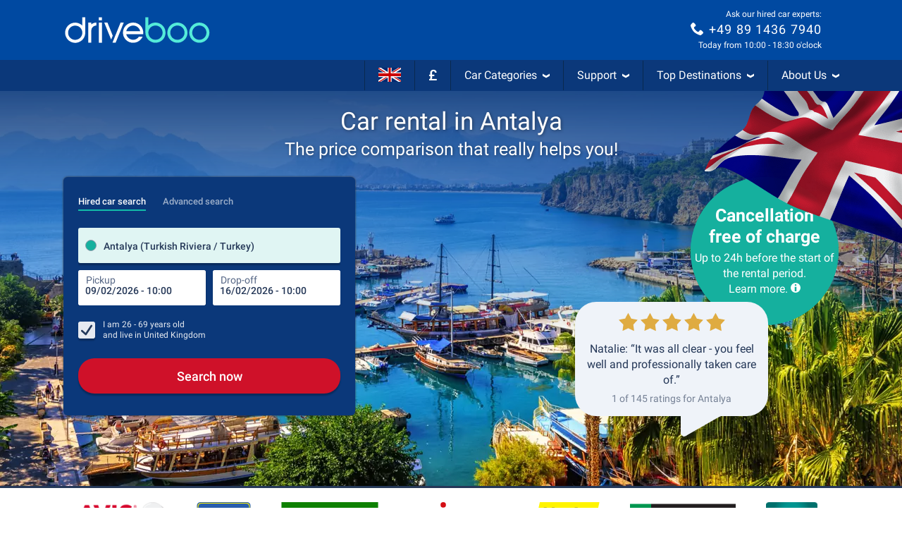

--- FILE ---
content_type: text/html; charset=utf-8
request_url: https://www.driveboo.co.uk/rentalcars-Antalya-152.html
body_size: 99642
content:







<!DOCTYPE html>
<html lang="en-GB" prefix="og: http://ogp.me/ns#" data-mode="Prod"
      data-date-format="DD/MM/YYYY"
      data-domain-locale="en-GB" data-system="boo"
      data-latest-seen-offer=""
      class="">
    <head>
        <meta charset="utf-8"/>
        <title>Car rental Antalya » Safe &amp; flexible</title>

        
            <meta name="robots" content="index, follow, max-snippet:-1, max-image-preview:large, max-video-preview:-1"/>
        
        <link rel="alternate" hreflang="de-DE" href="https://www.mietwagen-check.de/mietwagen-Antalya-Tuerkei-152.html"/>
          <link rel="alternate" hreflang="de-AT" href="https://www.mietwagen-check.at/mietwagen-Antalya-Tuerkei-152.html"/>
          <link rel="alternate" hreflang="de-CH" href="https://www.mietwagen-check.ch/mietwagen-Antalya-Tuerkei-152.html"/>
          <link rel="alternate" hreflang="es-ES" href="https://www.driveboo.es/coche-de-alquiler-Antalya-152.html"/>
          <link rel="alternate" hreflang="es-AR" href="https://www.driveboo.com.ar/coche-de-alquiler-Antalya-152.html"/>
          <link rel="alternate" hreflang="es-MX" href="https://www.driveboo.mx/coche-de-alquiler-Antalya-152.html"/>
          <link rel="alternate" hreflang="fr-FR" href="https://www.driveboo.fr/voiture-de-location-Antalya-152.html"/>
          <link rel="alternate" hreflang="fr-BE" href="https://www.driveboo.be/fr/voiture-de-location-Antalya-152.html"/>
          <link rel="alternate" hreflang="fr-CH" href="https://www.driveboo.ch/fr/voiture-de-location-Antalya-152.html"/>
          <link rel="alternate" hreflang="en-GB" href="https://www.driveboo.co.uk/rentalcars-Antalya-152.html"/>
          <link rel="alternate" hreflang="en-US" href="https://www.driveboo.com/rentalcars-Antalya-152.html"/>
          <link rel="alternate" hreflang="it-IT" href="https://www.driveboo.it/noleggio-auto-Adalia-152.html"/>
          <link rel="alternate" hreflang="it-CH" href="https://www.driveboo.ch/it/noleggio-auto-Adalia-152.html"/>
          <link rel="alternate" hreflang="nl-NL" href="https://www.driveboo.nl/autohuur-Antalya-152.html"/>
          <link rel="alternate" hreflang="nl-BE" href="https://www.driveboo.be/autohuur-Antalya-152.html"/>
          <link rel="alternate" hreflang="de" href="https://www.mietwagen-check.de/mietwagen-Antalya-Tuerkei-152.html"/>
          <link rel="alternate" hreflang="nl" href="https://www.driveboo.nl/autohuur-Antalya-152.html"/>
          <link rel="alternate" hreflang="es" href="https://www.driveboo.com/spa/coche-de-alquiler-Antalya-152.html"/>
          <link rel="alternate" hreflang="it" href="https://www.driveboo.it/noleggio-auto-Adalia-152.html"/>
          <link rel="alternate" hreflang="en" href="https://www.driveboo.com/rentalcars-Antalya-152.html"/>
          <link rel="alternate" hreflang="x-default" href="https://www.driveboo.com/rentalcars-Antalya-152.html"/>
          
        <link rel="canonical" href="https://www.driveboo.co.uk/rentalcars-Antalya-152.html"/>

        <meta name="viewport" content="width=device-width, initial-scale=1"/>

        <meta name="page-topic" content="Hired car"/>
        <meta name="author" content="HolidayCheck AG"/>
        <meta name="description" content="Rent a car in Antalya safe &amp; affordable thanks to ✓free 24h cancellation ✓price comparison ✓no hidden costs ► Rent a car now"/>
        
        <meta name="theme-color" content="#0049A1"/>
        <meta name="apple-mobile-web-app-status-bar-style" content="black"/>

         <meta property="og:title" content="Car rental Antalya » Safe &amp; flexible"/>
<meta property="og:site_name" content="Driveboo"/>
<meta property="og:type" content="website"/>
<meta property="og:url" content="https://www.driveboo.co.uk/rentalcars-Antalya-152.html"/>
<meta property="og:image" content="https://media.driveboo.com/assets-image/768x420/2fc44edf-7d56-4146-a5b6-10ae37507228.jpg"/>
<meta property="og:image:width" content="768" />
<meta property="og:image:height" content="420" />
<meta property="og:locale" content="en_GB"/>

<meta property="og:phone_number" content="+49-89-1436-7940"/>
  
    <script type="application/ld+json">{"@context":"http://schema.org","@type":"Organization","brand":{"@type":"AutoRental","name":"MietwagenCheck","image":"https://media.driveboo.com/assets/images/mwc-logo/3856705f7459fe45a461c034468b8764-mwc-logo.svg","telephone":"+49-89-1436-7940"},"foundingDate":"2008-07-01","url":"https://www.driveboo.co.uk/","logo":"https://media.driveboo.com/assets/images/favicon/mwc/a0c0984e61b9341e8cea40c4aa98e0f3-96.png","contactPoint":[{"telephone":"+49-89-143-79-160","contactType":["customer service","reservations"],"areaServed":"DE","availableLanguage":["German","English"]},{"telephone":"+43-720-710-895","contactType":["customer service","reservations"],"areaServed":"AT","availableLanguage":["German","English"]},{"telephone":"+41-71-541-6666","contactType":["customer service","reservations"],"areaServed":"CH","availableLanguage":["German","English"]},{"telephone":"+49-89-1436-7940","contactType":["customer service","reservations"],"areaServed":"World","availableLanguage":["English","German"]}]}</script>

    <script type="application/ld+json">{"@context":"http://schema.org/","@type":"AutoRental","name":"MietwagenCheck","image":"https://media.driveboo.com/assets/images/mwc-logo/3856705f7459fe45a461c034468b8764-mwc-logo.svg","telephone":"+49-89-1436-7940","openingHoursSpecification":[{"@type":"OpeningHoursSpecification","dayOfWeek":["https://schema.org/Monday"],"opens":"10:00","closes":"18:30"},{"@type":"OpeningHoursSpecification","dayOfWeek":["https://schema.org/Tuesday"],"opens":"10:00","closes":"18:30"},{"@type":"OpeningHoursSpecification","dayOfWeek":["https://schema.org/Wednesday"],"opens":"10:00","closes":"18:30"},{"@type":"OpeningHoursSpecification","dayOfWeek":["https://schema.org/Thursday"],"opens":"10:00","closes":"18:30"},{"@type":"OpeningHoursSpecification","dayOfWeek":["https://schema.org/Friday"],"opens":"10:00","closes":"18:30"},{"@type":"OpeningHoursSpecification","dayOfWeek":["https://schema.org/Saturday"],"opens":"12:00","closes":"18:30"},{"@type":"OpeningHoursSpecification","dayOfWeek":["https://schema.org/Sunday"],"opens":"00:00","closes":"00:00"}]}</script>

    <script type="application/ld+json">{"@context":"http://schema.org","@type":"WebSite","url":"https://www.driveboo.co.uk/","potentialAction":{"@type":"SearchAction","target":"https://www.driveboo.co.uk/search/open/{search_term_string}","query-input":"required name=search_term_string"}}</script>
 

        

    
        
        
                <link rel="shortcut icon"  type="image/png" href="https://media.driveboo.com/assets/images/favicon/mwc/fbc210dca8fbab8096ac586c8c7cac80-16.png" />
                <link rel="icon" type="image/png" href="https://media.driveboo.com/assets/images/favicon/mwc/f2c420c9c9d67c33bf32078517e57a63-32.png" sizes="32x32"/>
                <link rel="icon" type="image/png" href="https://media.driveboo.com/assets/images/favicon/mwc/a0c0984e61b9341e8cea40c4aa98e0f3-96.png" sizes="96x96"/>
                <link rel="icon" type="image/png" href="https://media.driveboo.com/assets/images/favicon/mwc/c9b350b065944f713b18c4c992cf8eef-128.png" sizes="128x128"/>
                <link rel="icon" type="image/png" href="https://media.driveboo.com/assets/images/favicon/mwc/35c704b7c81776836a3b55353f79a2da-192.png" sizes="192x192"/>

                <link rel="apple-touch-icon" href="https://media.driveboo.com/assets/images/favicon/mwc/84dd808ae901a3db7d50371691ebe87a-120.png"/>
                <link rel="apple-touch-icon" href="https://media.driveboo.com/assets/images/favicon/mwc/384c67b0b7258c93f8e0e502469a478a-180.png" sizes="180x180"/>
                <link rel="apple-touch-icon" href="https://media.driveboo.com/assets/images/favicon/mwc/8732c2303359af17571b97343923d96d-152.png" sizes="152x152"/>
                <link rel="apple-touch-icon" href="https://media.driveboo.com/assets/images/favicon/mwc/51bf4316fe00dffb18ce403257f1786e-167.png" sizes="167x167"/>

                <meta name="msapplication-square70x70logo" content="https://media.driveboo.com/assets/images/favicon/mwc/62c8e3a61b355da703e2e1ac414fddb0-70.png"/>
                <meta name="msapplication-square150x150logo" content="https://media.driveboo.com/assets/images/favicon/mwc/562c0f47b6de3b88477e6ec3b7ff7a1a-150.png"/>
                
                    <meta name="msapplication-wide310x150logo" content="https://media.driveboo.com/assets/images/favicon/mwc/013eff4629245049187960aec5e9bba2-310x150.png"/>
                    <meta name="msapplication-square310x310logo" content="https://media.driveboo.com/assets/images/favicon/mwc/9f6d4d614779e0a5416d028fea83dc55-310.png"/>
                
            
    



        <link rel="dns-prefetch" href="//cookiee1.veinteractive.com"/>
<link rel="dns-prefetch" href="//appsapi.veinteractive.com"/>
<link rel="dns-prefetch" href="//config1.veinteractive.com"/>
<link rel="dns-prefetch" href="//gum.criteo.com"/>
<link rel="dns-prefetch" href="//media.driveboo.com"/>
<link rel="dns-prefetch" href="//www.googletagmanager.com"/>
<link rel="dns-prefetch" href="//www.googleadservices.com"/>
<link rel="dns-prefetch" href="//www.google.com"/>
<link rel="dns-prefetch" href="//www.google-analytics.com"/>
<link rel="dns-prefetch" href="//storage.googleapis.com"/>
<link rel="dns-prefetch" href="//static.criteo.net"/>
<link rel="dns-prefetch" href="//sslwidget.criteo.com"/>
<link rel="dns-prefetch" href="//dis.criteo.com"/>
<link rel="dns-prefetch" href="//bat.bing.com"/>
<link rel="dns-prefetch" href="//ads.yahoo.com"/>
<link rel="dns-prefetch" href="//hal9000.redintelligence.net"/>
<link rel="dns-prefetch" href="//static.hotjar.com"/>
<link rel="dns-prefetch" href="//vars.hotjar.com"/>
<link rel="dns-prefetch" href="//www.dwin1.com"/>
<link rel="dns-prefetch" href="//stats.g.doubleclick.net"/>
<link rel="dns-prefetch" href="//cm.g.doubleclick.net"/>


        
            
                <style>
                    
                        @font-face{font-display:swap;font-family:Roboto;font-style:normal;font-weight:400;src:local("Roboto"),local("Roboto-Regular"),url("https://media.driveboo.com/assets/cors/font-data/073578b7f22768baa58cf9a87380538a-KFOmCnqEu92Fr1Mu7GxKKTU1Kvnz.woff2?ver=2") format("woff2");unicode-range:u+0100-024f,u+0259,u+1e??,u+2020,u+20a0-20ab,u+20ad-20cf,u+2113,u+2c60-2c7f,u+a720-a7ff}@font-face{font-display:swap;font-family:Roboto;font-style:normal;font-weight:400;src:local("Roboto"),local("Roboto-Regular"),url("https://media.driveboo.com/assets/cors/font-data/15fa3062f8929bd3b05fdca5259db412-KFOmCnqEu92Fr1Mu4mxKKTU1Kg.woff2?ver=2") format("woff2");unicode-range:u+00??,u+0131,u+0152-0153,u+02bb-02bc,u+02c6,u+02da,u+02dc,u+2000-206f,u+2074,u+20ac,u+2122,u+2191,u+2193,u+2212,u+2215,u+feff,u+fffd}@font-face{font-display:swap;font-family:Roboto;font-style:normal;font-weight:500;src:local("Roboto Medium"),local("Roboto-Medium"),url("https://media.driveboo.com/assets/cors/font-data/5d39c40b5f1d878434af6212575d928a-KFOlCnqEu92Fr1MmEU9fChc4AMP6lbBP.woff2?ver=2") format("woff2");unicode-range:u+0100-024f,u+0259,u+1e??,u+2020,u+20a0-20ab,u+20ad-20cf,u+2113,u+2c60-2c7f,u+a720-a7ff}@font-face{font-display:swap;font-family:Roboto;font-style:normal;font-weight:500;src:local("Roboto Medium"),local("Roboto-Medium"),url("https://media.driveboo.com/assets/cors/font-data/07db243db21ed0a6b4ff05ff429686b7-KFOlCnqEu92Fr1MmEU9fBBc4AMP6lQ.woff2?ver=2") format("woff2");unicode-range:u+00??,u+0131,u+0152-0153,u+02bb-02bc,u+02c6,u+02da,u+02dc,u+2000-206f,u+2074,u+20ac,u+2122,u+2191,u+2193,u+2212,u+2215,u+feff,u+fffd}@font-face{font-display:swap;font-family:Roboto;font-style:normal;font-weight:700;src:local("Roboto Bold"),local("Roboto-Bold"),url("https://media.driveboo.com/assets/cors/font-data/b2f73d6ca15e0092dd061766b2afd2c8-KFOlCnqEu92Fr1MmWUlfChc4AMP6lbBP.woff2?ver=2") format("woff2");unicode-range:u+0100-024f,u+0259,u+1e??,u+2020,u+20a0-20ab,u+20ad-20cf,u+2113,u+2c60-2c7f,u+a720-a7ff}@font-face{font-display:swap;font-family:Roboto;font-style:normal;font-weight:700;src:local("Roboto Bold"),local("Roboto-Bold"),url("https://media.driveboo.com/assets/cors/font-data/a59072f933169d3f2db497f44ca4cbbe-KFOlCnqEu92Fr1MmWUlfBBc4AMP6lQ.woff2?ver=2") format("woff2");unicode-range:u+00??,u+0131,u+0152-0153,u+02bb-02bc,u+02c6,u+02da,u+02dc,u+2000-206f,u+2074,u+20ac,u+2122,u+2191,u+2193,u+2212,u+2215,u+feff,u+fffd}
                    
                        /*! normalize.css v3.0.3 | MIT License | github.com/necolas/normalize.css */html{-ms-text-size-adjust:100%;-webkit-text-size-adjust:100%;font-family:sans-serif}body{margin:0}article,aside,details,figcaption,figure,footer,header,hgroup,main,menu,nav,section,summary{display:block}audio,canvas,progress,video{display:inline-block;vertical-align:baseline}audio:not([controls]){display:none;height:0}[hidden],template{display:none}a{background-color:transparent}a:active,a:hover{outline:0}abbr[title]{border-bottom:none;text-decoration:underline;text-decoration:underline dotted}b,strong{font-weight:700}dfn{font-style:italic}h1{font-size:2em;margin:.67em 0}mark{background:#ff0;color:#000}small{font-size:80%}sub,sup{font-size:75%;line-height:0;position:relative;vertical-align:baseline}sup{top:-.5em}sub{bottom:-.25em}img{border:0}svg:not(:root){overflow:hidden}figure{margin:1em 40px}hr{box-sizing:content-box;height:0}pre{overflow:auto}code,kbd,pre,samp{font-family:monospace,monospace;font-size:1em}button,input,optgroup,select,textarea{color:inherit;font:inherit;margin:0}button{overflow:visible}button,select{text-transform:none}button,html input[type=button],input[type=reset],input[type=submit]{-webkit-appearance:button;cursor:pointer}button[disabled],html input[disabled]{cursor:default}button::-moz-focus-inner,input::-moz-focus-inner{border:0;padding:0}input{line-height:normal}input[type=checkbox],input[type=radio]{box-sizing:border-box;padding:0}input[type=number]::-webkit-inner-spin-button,input[type=number]::-webkit-outer-spin-button{height:auto}input[type=search]{-webkit-appearance:textfield;box-sizing:content-box}input[type=search]::-webkit-search-cancel-button,input[type=search]::-webkit-search-decoration{-webkit-appearance:none}fieldset{border:1px solid silver;margin:0 2px;padding:.35em .625em .75em}textarea{overflow:auto}optgroup{font-weight:700}table{border-collapse:collapse;border-spacing:0}td,th{padding:0}
/*! Source: https://github.com/h5bp/html5-boilerplate/blob/master/src/css/main.css */@media print{*,:after,:before{background:transparent!important;box-shadow:none!important;color:#000!important;text-shadow:none!important}a,a:visited{text-decoration:underline}a[href]:after{content:" (" attr(href) ")"}abbr[title]:after{content:" (" attr(title) ")"}a[href^="#"]:after,a[href^="javascript:"]:after{content:""}blockquote,pre{border:1px solid #999;page-break-inside:avoid}thead{display:table-header-group}img,tr{page-break-inside:avoid}img{max-width:100%!important}h2,h3,p{orphans:3;widows:3}h2,h3{page-break-after:avoid}.navbar{display:none}.btn>.caret,.dropup>.btn>.caret{border-top-color:#000!important}.label{border:1px solid #000}.table{border-collapse:collapse!important}.table td,.table th{background-color:#fff!important}.table-bordered td,.table-bordered th{border:1px solid #ddd!important}}*,:after,:before{-webkit-box-sizing:border-box;-moz-box-sizing:border-box;box-sizing:border-box}html{-webkit-tap-highlight-color:rgba(0,0,0,0);font-size:10px}body{background-color:#f1f1f1;color:#555;font-family:Roboto,Helvetica Neue,Helvetica,Arial,sans-serif;font-size:16px;line-height:1.42857143}button,input,select,textarea{font-family:inherit;font-size:inherit;line-height:inherit}a{color:#555;text-decoration:none}a:focus,a:hover{color:#2f2f2f;text-decoration:underline}a:focus{outline:5px auto -webkit-focus-ring-color;outline-offset:-2px}figure{margin:0}img{vertical-align:middle}.carousel-inner>.item>a>img,.carousel-inner>.item>img,.img-responsive{display:block;height:auto;max-width:100%}.img-rounded{border-radius:0}.img-thumbnail{background-color:#f1f1f1;border:1px solid #ddd;border-radius:0;display:inline-block;height:auto;line-height:1.42857143;max-width:100%;padding:4px;-webkit-transition:all .2s ease-in-out;-o-transition:all .2s ease-in-out;transition:all .2s ease-in-out}.img-circle{border-radius:50%}hr{border:0;border-top:1px solid #eee;margin-bottom:22px;margin-top:22px}.sr-only{clip:rect(0,0,0,0);border:0;height:1px;margin:-1px;overflow:hidden;padding:0;position:absolute;width:1px}.sr-only-focusable:active,.sr-only-focusable:focus{clip:auto;height:auto;margin:0;overflow:visible;position:static;width:auto}[role=button]{cursor:pointer}.h1,.h2,.h3,.h4,.h5,.h6,h1,h2,h3,h4,h5,h6{color:inherit;font-family:inherit;font-weight:400;line-height:1.1}.h1 .small,.h1 small,.h2 .small,.h2 small,.h3 .small,.h3 small,.h4 .small,.h4 small,.h5 .small,.h5 small,.h6 .small,.h6 small,h1 .small,h1 small,h2 .small,h2 small,h3 .small,h3 small,h4 .small,h4 small,h5 .small,h5 small,h6 .small,h6 small{color:#777;font-weight:400;line-height:1}.h1,.h2,.h3,h1,h2,h3{margin-bottom:11px;margin-top:22px}.h1 .small,.h1 small,.h2 .small,.h2 small,.h3 .small,.h3 small,h1 .small,h1 small,h2 .small,h2 small,h3 .small,h3 small{font-size:65%}.h4,.h5,.h6,h4,h5,h6{margin-bottom:11px;margin-top:11px}.h4 .small,.h4 small,.h5 .small,.h5 small,.h6 .small,.h6 small,h4 .small,h4 small,h5 .small,h5 small,h6 .small,h6 small{font-size:75%}.h1,h1{font-size:27px}.h2,h2{font-size:20px}.h3,.h4,.h5,.h6,h3,h4,h5,h6{font-size:16px}p{margin:0 0 11px}.lead{font-size:18px;font-weight:300;line-height:1.4;margin-bottom:22px}@media (min-width:768px){.lead{font-size:24px}}.small,small{font-size:87%}.mark,mark{background-color:#deab2a;padding:.2em}.text-left{text-align:left}.text-right{text-align:right}.text-center{text-align:center}.text-justify{text-align:justify}.text-nowrap{white-space:nowrap}.text-lowercase{text-transform:lowercase}.text-uppercase{text-transform:uppercase}.text-capitalize{text-transform:capitalize}.text-muted{color:#777}.text-primary{color:#0049a1}a.text-primary:focus,a.text-primary:hover{color:#00326e}.text-success{color:#fff}a.text-success:focus,a.text-success:hover{color:#e6e6e6}.text-info{color:#fff}a.text-info:focus,a.text-info:hover{color:#e6e6e6}.text-warning{color:#fff}a.text-warning:focus,a.text-warning:hover{color:#e6e6e6}.text-danger{color:#fff}a.text-danger:focus,a.text-danger:hover{color:#e6e6e6}.bg-primary{background-color:#0049a1;color:#fff}a.bg-primary:focus,a.bg-primary:hover{background-color:#00326e}.bg-success{background-color:#0049a1}a.bg-success:focus,a.bg-success:hover{background-color:#00326e}.bg-info{background-color:#206091}a.bg-info:focus,a.bg-info:hover{background-color:#174467}.bg-warning{background-color:#deab2a}a.bg-warning:focus,a.bg-warning:hover{background-color:#b88c1d}.bg-danger{background-color:#cc0202}a.bg-danger:focus,a.bg-danger:hover{background-color:#990202}.page-header{border-bottom:1px solid #eee;margin:44px 0 22px;padding-bottom:10px}ol,ul{margin-bottom:11px;margin-top:0}ol ol,ol ul,ul ol,ul ul{margin-bottom:0}.list-inline,.list-unstyled{list-style:none;padding-left:0}.list-inline{margin-left:-5px}.list-inline>li{display:inline-block;padding-left:5px;padding-right:5px}dl{margin-bottom:22px;margin-top:0}dd,dt{line-height:1.42857143}dt{font-weight:700}dd{margin-left:0}@media (min-width:768px){.dl-horizontal dt{clear:left;float:left;overflow:hidden;text-align:right;text-overflow:ellipsis;white-space:nowrap;width:160px}.dl-horizontal dd{margin-left:180px}}abbr[data-original-title],abbr[title]{cursor:help}.initialism{font-size:90%;text-transform:uppercase}blockquote{border-left:5px solid #eee;font-size:20px;margin:0 0 22px;padding:11px 22px}blockquote ol:last-child,blockquote p:last-child,blockquote ul:last-child{margin-bottom:0}blockquote .small,blockquote footer,blockquote small{color:#777;display:block;font-size:80%;line-height:1.42857143}blockquote .small:before,blockquote footer:before,blockquote small:before{content:"\2014 \00A0"}.blockquote-reverse,blockquote.pull-right{border-left:0;border-right:5px solid #eee;padding-left:0;padding-right:15px;text-align:right}.blockquote-reverse .small:before,.blockquote-reverse footer:before,.blockquote-reverse small:before,blockquote.pull-right .small:before,blockquote.pull-right footer:before,blockquote.pull-right small:before{content:""}.blockquote-reverse .small:after,.blockquote-reverse footer:after,.blockquote-reverse small:after,blockquote.pull-right .small:after,blockquote.pull-right footer:after,blockquote.pull-right small:after{content:"\00A0 \2014"}address{font-style:normal;line-height:1.42857143;margin-bottom:22px}.container{margin-left:auto;margin-right:auto;padding-left:10px;padding-right:10px}@media (min-width:768px){.container{width:740px}}@media (min-width:992px){.container{width:960px}}@media (min-width:1200px){.container{width:1160px}}.container-fluid{margin-left:auto;margin-right:auto;padding-left:10px;padding-right:10px}.row{margin-left:-10px;margin-right:-10px}.row-no-gutters{margin-left:0;margin-right:0}.row-no-gutters [class*=col-]{padding-left:0;padding-right:0}.col-lg-1,.col-lg-10,.col-lg-11,.col-lg-12,.col-lg-2,.col-lg-3,.col-lg-4,.col-lg-5,.col-lg-6,.col-lg-7,.col-lg-8,.col-lg-9,.col-md-1,.col-md-10,.col-md-11,.col-md-12,.col-md-2,.col-md-3,.col-md-4,.col-md-5,.col-md-6,.col-md-7,.col-md-8,.col-md-9,.col-sm-1,.col-sm-10,.col-sm-11,.col-sm-12,.col-sm-2,.col-sm-3,.col-sm-4,.col-sm-5,.col-sm-6,.col-sm-7,.col-sm-8,.col-sm-9,.col-xs-1,.col-xs-10,.col-xs-11,.col-xs-12,.col-xs-2,.col-xs-3,.col-xs-4,.col-xs-5,.col-xs-6,.col-xs-7,.col-xs-8,.col-xs-9{min-height:1px;padding-left:10px;padding-right:10px;position:relative}.col-xs-1,.col-xs-10,.col-xs-11,.col-xs-12,.col-xs-2,.col-xs-3,.col-xs-4,.col-xs-5,.col-xs-6,.col-xs-7,.col-xs-8,.col-xs-9{float:left}.col-xs-12{width:100%}.col-xs-11{width:91.66666667%}.col-xs-10{width:83.33333333%}.col-xs-9{width:75%}.col-xs-8{width:66.66666667%}.col-xs-7{width:58.33333333%}.col-xs-6{width:50%}.col-xs-5{width:41.66666667%}.col-xs-4{width:33.33333333%}.col-xs-3{width:25%}.col-xs-2{width:16.66666667%}.col-xs-1{width:8.33333333%}.col-xs-pull-12{right:100%}.col-xs-pull-11{right:91.66666667%}.col-xs-pull-10{right:83.33333333%}.col-xs-pull-9{right:75%}.col-xs-pull-8{right:66.66666667%}.col-xs-pull-7{right:58.33333333%}.col-xs-pull-6{right:50%}.col-xs-pull-5{right:41.66666667%}.col-xs-pull-4{right:33.33333333%}.col-xs-pull-3{right:25%}.col-xs-pull-2{right:16.66666667%}.col-xs-pull-1{right:8.33333333%}.col-xs-pull-0{right:auto}.col-xs-push-12{left:100%}.col-xs-push-11{left:91.66666667%}.col-xs-push-10{left:83.33333333%}.col-xs-push-9{left:75%}.col-xs-push-8{left:66.66666667%}.col-xs-push-7{left:58.33333333%}.col-xs-push-6{left:50%}.col-xs-push-5{left:41.66666667%}.col-xs-push-4{left:33.33333333%}.col-xs-push-3{left:25%}.col-xs-push-2{left:16.66666667%}.col-xs-push-1{left:8.33333333%}.col-xs-push-0{left:auto}.col-xs-offset-12{margin-left:100%}.col-xs-offset-11{margin-left:91.66666667%}.col-xs-offset-10{margin-left:83.33333333%}.col-xs-offset-9{margin-left:75%}.col-xs-offset-8{margin-left:66.66666667%}.col-xs-offset-7{margin-left:58.33333333%}.col-xs-offset-6{margin-left:50%}.col-xs-offset-5{margin-left:41.66666667%}.col-xs-offset-4{margin-left:33.33333333%}.col-xs-offset-3{margin-left:25%}.col-xs-offset-2{margin-left:16.66666667%}.col-xs-offset-1{margin-left:8.33333333%}.col-xs-offset-0{margin-left:0}@media (min-width:768px){.col-sm-1,.col-sm-10,.col-sm-11,.col-sm-12,.col-sm-2,.col-sm-3,.col-sm-4,.col-sm-5,.col-sm-6,.col-sm-7,.col-sm-8,.col-sm-9{float:left}.col-sm-12{width:100%}.col-sm-11{width:91.66666667%}.col-sm-10{width:83.33333333%}.col-sm-9{width:75%}.col-sm-8{width:66.66666667%}.col-sm-7{width:58.33333333%}.col-sm-6{width:50%}.col-sm-5{width:41.66666667%}.col-sm-4{width:33.33333333%}.col-sm-3{width:25%}.col-sm-2{width:16.66666667%}.col-sm-1{width:8.33333333%}.col-sm-pull-12{right:100%}.col-sm-pull-11{right:91.66666667%}.col-sm-pull-10{right:83.33333333%}.col-sm-pull-9{right:75%}.col-sm-pull-8{right:66.66666667%}.col-sm-pull-7{right:58.33333333%}.col-sm-pull-6{right:50%}.col-sm-pull-5{right:41.66666667%}.col-sm-pull-4{right:33.33333333%}.col-sm-pull-3{right:25%}.col-sm-pull-2{right:16.66666667%}.col-sm-pull-1{right:8.33333333%}.col-sm-pull-0{right:auto}.col-sm-push-12{left:100%}.col-sm-push-11{left:91.66666667%}.col-sm-push-10{left:83.33333333%}.col-sm-push-9{left:75%}.col-sm-push-8{left:66.66666667%}.col-sm-push-7{left:58.33333333%}.col-sm-push-6{left:50%}.col-sm-push-5{left:41.66666667%}.col-sm-push-4{left:33.33333333%}.col-sm-push-3{left:25%}.col-sm-push-2{left:16.66666667%}.col-sm-push-1{left:8.33333333%}.col-sm-push-0{left:auto}.col-sm-offset-12{margin-left:100%}.col-sm-offset-11{margin-left:91.66666667%}.col-sm-offset-10{margin-left:83.33333333%}.col-sm-offset-9{margin-left:75%}.col-sm-offset-8{margin-left:66.66666667%}.col-sm-offset-7{margin-left:58.33333333%}.col-sm-offset-6{margin-left:50%}.col-sm-offset-5{margin-left:41.66666667%}.col-sm-offset-4{margin-left:33.33333333%}.col-sm-offset-3{margin-left:25%}.col-sm-offset-2{margin-left:16.66666667%}.col-sm-offset-1{margin-left:8.33333333%}.col-sm-offset-0{margin-left:0}}@media (min-width:992px){.col-md-1,.col-md-10,.col-md-11,.col-md-12,.col-md-2,.col-md-3,.col-md-4,.col-md-5,.col-md-6,.col-md-7,.col-md-8,.col-md-9{float:left}.col-md-12{width:100%}.col-md-11{width:91.66666667%}.col-md-10{width:83.33333333%}.col-md-9{width:75%}.col-md-8{width:66.66666667%}.col-md-7{width:58.33333333%}.col-md-6{width:50%}.col-md-5{width:41.66666667%}.col-md-4{width:33.33333333%}.col-md-3{width:25%}.col-md-2{width:16.66666667%}.col-md-1{width:8.33333333%}.col-md-pull-12{right:100%}.col-md-pull-11{right:91.66666667%}.col-md-pull-10{right:83.33333333%}.col-md-pull-9{right:75%}.col-md-pull-8{right:66.66666667%}.col-md-pull-7{right:58.33333333%}.col-md-pull-6{right:50%}.col-md-pull-5{right:41.66666667%}.col-md-pull-4{right:33.33333333%}.col-md-pull-3{right:25%}.col-md-pull-2{right:16.66666667%}.col-md-pull-1{right:8.33333333%}.col-md-pull-0{right:auto}.col-md-push-12{left:100%}.col-md-push-11{left:91.66666667%}.col-md-push-10{left:83.33333333%}.col-md-push-9{left:75%}.col-md-push-8{left:66.66666667%}.col-md-push-7{left:58.33333333%}.col-md-push-6{left:50%}.col-md-push-5{left:41.66666667%}.col-md-push-4{left:33.33333333%}.col-md-push-3{left:25%}.col-md-push-2{left:16.66666667%}.col-md-push-1{left:8.33333333%}.col-md-push-0{left:auto}.col-md-offset-12{margin-left:100%}.col-md-offset-11{margin-left:91.66666667%}.col-md-offset-10{margin-left:83.33333333%}.col-md-offset-9{margin-left:75%}.col-md-offset-8{margin-left:66.66666667%}.col-md-offset-7{margin-left:58.33333333%}.col-md-offset-6{margin-left:50%}.col-md-offset-5{margin-left:41.66666667%}.col-md-offset-4{margin-left:33.33333333%}.col-md-offset-3{margin-left:25%}.col-md-offset-2{margin-left:16.66666667%}.col-md-offset-1{margin-left:8.33333333%}.col-md-offset-0{margin-left:0}}@media (min-width:1200px){.col-lg-1,.col-lg-10,.col-lg-11,.col-lg-12,.col-lg-2,.col-lg-3,.col-lg-4,.col-lg-5,.col-lg-6,.col-lg-7,.col-lg-8,.col-lg-9{float:left}.col-lg-12{width:100%}.col-lg-11{width:91.66666667%}.col-lg-10{width:83.33333333%}.col-lg-9{width:75%}.col-lg-8{width:66.66666667%}.col-lg-7{width:58.33333333%}.col-lg-6{width:50%}.col-lg-5{width:41.66666667%}.col-lg-4{width:33.33333333%}.col-lg-3{width:25%}.col-lg-2{width:16.66666667%}.col-lg-1{width:8.33333333%}.col-lg-pull-12{right:100%}.col-lg-pull-11{right:91.66666667%}.col-lg-pull-10{right:83.33333333%}.col-lg-pull-9{right:75%}.col-lg-pull-8{right:66.66666667%}.col-lg-pull-7{right:58.33333333%}.col-lg-pull-6{right:50%}.col-lg-pull-5{right:41.66666667%}.col-lg-pull-4{right:33.33333333%}.col-lg-pull-3{right:25%}.col-lg-pull-2{right:16.66666667%}.col-lg-pull-1{right:8.33333333%}.col-lg-pull-0{right:auto}.col-lg-push-12{left:100%}.col-lg-push-11{left:91.66666667%}.col-lg-push-10{left:83.33333333%}.col-lg-push-9{left:75%}.col-lg-push-8{left:66.66666667%}.col-lg-push-7{left:58.33333333%}.col-lg-push-6{left:50%}.col-lg-push-5{left:41.66666667%}.col-lg-push-4{left:33.33333333%}.col-lg-push-3{left:25%}.col-lg-push-2{left:16.66666667%}.col-lg-push-1{left:8.33333333%}.col-lg-push-0{left:auto}.col-lg-offset-12{margin-left:100%}.col-lg-offset-11{margin-left:91.66666667%}.col-lg-offset-10{margin-left:83.33333333%}.col-lg-offset-9{margin-left:75%}.col-lg-offset-8{margin-left:66.66666667%}.col-lg-offset-7{margin-left:58.33333333%}.col-lg-offset-6{margin-left:50%}.col-lg-offset-5{margin-left:41.66666667%}.col-lg-offset-4{margin-left:33.33333333%}.col-lg-offset-3{margin-left:25%}.col-lg-offset-2{margin-left:16.66666667%}.col-lg-offset-1{margin-left:8.33333333%}.col-lg-offset-0{margin-left:0}}table{background-color:transparent}table col[class*=col-]{display:table-column;float:none;position:static}table td[class*=col-],table th[class*=col-]{display:table-cell;float:none;position:static}caption{color:#777;padding-bottom:8px;padding-top:8px}caption,th{text-align:left}.table{margin-bottom:22px;max-width:100%;width:100%}.table>tbody>tr>td,.table>tbody>tr>th,.table>tfoot>tr>td,.table>tfoot>tr>th,.table>thead>tr>td,.table>thead>tr>th{border-top:1px solid #ddd;line-height:1.42857143;padding:8px;vertical-align:top}.table>thead>tr>th{border-bottom:2px solid #ddd;vertical-align:bottom}.table>caption+thead>tr:first-child>td,.table>caption+thead>tr:first-child>th,.table>colgroup+thead>tr:first-child>td,.table>colgroup+thead>tr:first-child>th,.table>thead:first-child>tr:first-child>td,.table>thead:first-child>tr:first-child>th{border-top:0}.table>tbody+tbody{border-top:2px solid #ddd}.table .table{background-color:#f1f1f1}.table-condensed>tbody>tr>td,.table-condensed>tbody>tr>th,.table-condensed>tfoot>tr>td,.table-condensed>tfoot>tr>th,.table-condensed>thead>tr>td,.table-condensed>thead>tr>th{padding:5px}.table-bordered,.table-bordered>tbody>tr>td,.table-bordered>tbody>tr>th,.table-bordered>tfoot>tr>td,.table-bordered>tfoot>tr>th,.table-bordered>thead>tr>td,.table-bordered>thead>tr>th{border:1px solid #ddd}.table-bordered>thead>tr>td,.table-bordered>thead>tr>th{border-bottom-width:2px}.table-striped>tbody>tr:nth-of-type(odd){background-color:#f9f9f9}.table-hover>tbody>tr:hover,.table>tbody>tr.active>td,.table>tbody>tr.active>th,.table>tbody>tr>td.active,.table>tbody>tr>th.active,.table>tfoot>tr.active>td,.table>tfoot>tr.active>th,.table>tfoot>tr>td.active,.table>tfoot>tr>th.active,.table>thead>tr.active>td,.table>thead>tr.active>th,.table>thead>tr>td.active,.table>thead>tr>th.active{background-color:#f5f5f5}.table-hover>tbody>tr.active:hover>td,.table-hover>tbody>tr.active:hover>th,.table-hover>tbody>tr:hover>.active,.table-hover>tbody>tr>td.active:hover,.table-hover>tbody>tr>th.active:hover{background-color:#e8e8e8}.table>tbody>tr.success>td,.table>tbody>tr.success>th,.table>tbody>tr>td.success,.table>tbody>tr>th.success,.table>tfoot>tr.success>td,.table>tfoot>tr.success>th,.table>tfoot>tr>td.success,.table>tfoot>tr>th.success,.table>thead>tr.success>td,.table>thead>tr.success>th,.table>thead>tr>td.success,.table>thead>tr>th.success{background-color:#0049a1}.table-hover>tbody>tr.success:hover>td,.table-hover>tbody>tr.success:hover>th,.table-hover>tbody>tr:hover>.success,.table-hover>tbody>tr>td.success:hover,.table-hover>tbody>tr>th.success:hover{background-color:#003d88}.table>tbody>tr.info>td,.table>tbody>tr.info>th,.table>tbody>tr>td.info,.table>tbody>tr>th.info,.table>tfoot>tr.info>td,.table>tfoot>tr.info>th,.table>tfoot>tr>td.info,.table>tfoot>tr>th.info,.table>thead>tr.info>td,.table>thead>tr.info>th,.table>thead>tr>td.info,.table>thead>tr>th.info{background-color:#206091}.table-hover>tbody>tr.info:hover>td,.table-hover>tbody>tr.info:hover>th,.table-hover>tbody>tr:hover>.info,.table-hover>tbody>tr>td.info:hover,.table-hover>tbody>tr>th.info:hover{background-color:#1b527c}.table>tbody>tr.warning>td,.table>tbody>tr.warning>th,.table>tbody>tr>td.warning,.table>tbody>tr>th.warning,.table>tfoot>tr.warning>td,.table>tfoot>tr.warning>th,.table>tfoot>tr>td.warning,.table>tfoot>tr>th.warning,.table>thead>tr.warning>td,.table>thead>tr.warning>th,.table>thead>tr>td.warning,.table>thead>tr>th.warning{background-color:#deab2a}.table-hover>tbody>tr.warning:hover>td,.table-hover>tbody>tr.warning:hover>th,.table-hover>tbody>tr:hover>.warning,.table-hover>tbody>tr>td.warning:hover,.table-hover>tbody>tr>th.warning:hover{background-color:#cf9d20}.table>tbody>tr.danger>td,.table>tbody>tr.danger>th,.table>tbody>tr>td.danger,.table>tbody>tr>th.danger,.table>tfoot>tr.danger>td,.table>tfoot>tr.danger>th,.table>tfoot>tr>td.danger,.table>tfoot>tr>th.danger,.table>thead>tr.danger>td,.table>thead>tr.danger>th,.table>thead>tr>td.danger,.table>thead>tr>th.danger{background-color:#cc0202}.table-hover>tbody>tr.danger:hover>td,.table-hover>tbody>tr.danger:hover>th,.table-hover>tbody>tr:hover>.danger,.table-hover>tbody>tr>td.danger:hover,.table-hover>tbody>tr>th.danger:hover{background-color:#b30202}.table-responsive{min-height:.01%;overflow-x:auto}@media screen and (max-width:767px){.table-responsive{-ms-overflow-style:-ms-autohiding-scrollbar;border:1px solid #ddd;margin-bottom:16.5px;overflow-y:hidden;width:100%}.table-responsive>.table{margin-bottom:0}.table-responsive>.table>tbody>tr>td,.table-responsive>.table>tbody>tr>th,.table-responsive>.table>tfoot>tr>td,.table-responsive>.table>tfoot>tr>th,.table-responsive>.table>thead>tr>td,.table-responsive>.table>thead>tr>th{white-space:nowrap}.table-responsive>.table-bordered{border:0}.table-responsive>.table-bordered>tbody>tr>td:first-child,.table-responsive>.table-bordered>tbody>tr>th:first-child,.table-responsive>.table-bordered>tfoot>tr>td:first-child,.table-responsive>.table-bordered>tfoot>tr>th:first-child,.table-responsive>.table-bordered>thead>tr>td:first-child,.table-responsive>.table-bordered>thead>tr>th:first-child{border-left:0}.table-responsive>.table-bordered>tbody>tr>td:last-child,.table-responsive>.table-bordered>tbody>tr>th:last-child,.table-responsive>.table-bordered>tfoot>tr>td:last-child,.table-responsive>.table-bordered>tfoot>tr>th:last-child,.table-responsive>.table-bordered>thead>tr>td:last-child,.table-responsive>.table-bordered>thead>tr>th:last-child{border-right:0}.table-responsive>.table-bordered>tbody>tr:last-child>td,.table-responsive>.table-bordered>tbody>tr:last-child>th,.table-responsive>.table-bordered>tfoot>tr:last-child>td,.table-responsive>.table-bordered>tfoot>tr:last-child>th{border-bottom:0}}fieldset{margin:0;min-width:0}fieldset,legend{border:0;padding:0}legend{border-bottom:1px solid #e5e5e5;color:#333;display:block;font-size:24px;line-height:inherit;margin-bottom:22px;width:100%}label{display:inline-block;font-weight:700;margin-bottom:5px;max-width:100%}input[type=search]{-webkit-appearance:none;appearance:none;-webkit-box-sizing:border-box;-moz-box-sizing:border-box;box-sizing:border-box}input[type=checkbox],input[type=radio]{line-height:normal;margin:4px 0 0;margin-top:1px\9}fieldset[disabled] input[type=checkbox],fieldset[disabled] input[type=radio],input[type=checkbox].disabled,input[type=checkbox][disabled],input[type=radio].disabled,input[type=radio][disabled]{cursor:not-allowed}input[type=file]{display:block}input[type=range]{display:block;width:100%}select[multiple],select[size]{height:auto}input[type=checkbox]:focus,input[type=file]:focus,input[type=radio]:focus{outline:5px auto -webkit-focus-ring-color;outline-offset:-2px}output{padding-top:5px}.form-control,output{color:#555;display:block;font-size:16px;line-height:1.42857143}.form-control{background-color:#fff;background-image:none;border:1px solid #ccc;border-radius:4px;-webkit-box-shadow:inset 0 1px 1px rgba(0,0,0,.075);box-shadow:inset 0 1px 1px rgba(0,0,0,.075);height:32px;padding:4px 12px;-webkit-transition:border-color .15s ease-in-out,box-shadow .15s ease-in-out;-o-transition:border-color .15s ease-in-out,box-shadow .15s ease-in-out;transition:border-color .15s ease-in-out,box-shadow .15s ease-in-out;width:100%}.form-control:focus{border-color:#0049a1;-webkit-box-shadow:inset 0 1px 1px rgba(0,0,0,.075),0 0 8px rgba(0,73,161,.6);box-shadow:inset 0 1px 1px rgba(0,0,0,.075),0 0 8px rgba(0,73,161,.6);outline:0}.form-control::-moz-placeholder{color:#999;opacity:1}.form-control:-ms-input-placeholder{color:#999}.form-control::-webkit-input-placeholder{color:#999}.form-control::-ms-expand{background-color:transparent;border:0}.form-control[disabled],.form-control[readonly],fieldset[disabled] .form-control{background-color:#eee;opacity:1}.form-control[disabled],fieldset[disabled] .form-control{cursor:not-allowed}textarea.form-control{height:auto}@media screen and (-webkit-min-device-pixel-ratio:0){input[type=date].form-control,input[type=datetime-local].form-control,input[type=month].form-control,input[type=time].form-control{line-height:32px}.input-group-sm input[type=date],.input-group-sm input[type=datetime-local],.input-group-sm input[type=month],.input-group-sm input[type=time],input[type=date].input-sm,input[type=datetime-local].input-sm,input[type=month].input-sm,input[type=time].input-sm{line-height:33px}.input-group-lg input[type=date],.input-group-lg input[type=datetime-local],.input-group-lg input[type=month],.input-group-lg input[type=time],input[type=date].input-lg,input[type=datetime-local].input-lg,input[type=month].input-lg,input[type=time].input-lg{line-height:49px}}.form-group{margin-bottom:15px}.checkbox,.radio{display:block;margin-bottom:10px;margin-top:10px;position:relative}.checkbox.disabled label,.radio.disabled label,fieldset[disabled] .checkbox label,fieldset[disabled] .radio label{cursor:not-allowed}.checkbox label,.radio label{cursor:pointer;font-weight:400;margin-bottom:0;min-height:22px;padding-left:20px}.checkbox input[type=checkbox],.checkbox-inline input[type=checkbox],.radio input[type=radio],.radio-inline input[type=radio]{margin-left:-20px;margin-top:4px\9;position:absolute}.checkbox+.checkbox,.radio+.radio{margin-top:-5px}.checkbox-inline,.radio-inline{cursor:pointer;display:inline-block;font-weight:400;margin-bottom:0;padding-left:20px;position:relative;vertical-align:middle}.checkbox-inline.disabled,.radio-inline.disabled,fieldset[disabled] .checkbox-inline,fieldset[disabled] .radio-inline{cursor:not-allowed}.checkbox-inline+.checkbox-inline,.radio-inline+.radio-inline{margin-left:10px;margin-top:0}.form-control-static{margin-bottom:0;min-height:38px;padding-bottom:5px;padding-top:5px}.form-control-static.input-lg,.form-control-static.input-sm{padding-left:0;padding-right:0}.input-sm{border-radius:3px;font-size:14px;height:33px;line-height:1.5;padding:5px 10px}select.input-sm{height:33px;line-height:33px}select[multiple].input-sm,textarea.input-sm{height:auto}.form-group-sm .form-control{border-radius:3px;font-size:14px;height:33px;line-height:1.5;padding:5px 10px}.form-group-sm select.form-control{height:33px;line-height:33px}.form-group-sm select[multiple].form-control,.form-group-sm textarea.form-control{height:auto}.form-group-sm .form-control-static{font-size:14px;height:33px;line-height:1.5;min-height:36px;padding:6px 10px}.input-lg{border-radius:6px;font-size:20px;height:49px;line-height:1.3333333;padding:10px 16px}select.input-lg{height:49px;line-height:49px}select[multiple].input-lg,textarea.input-lg{height:auto}.form-group-lg .form-control{border-radius:6px;font-size:20px;height:49px;line-height:1.3333333;padding:10px 16px}.form-group-lg select.form-control{height:49px;line-height:49px}.form-group-lg select[multiple].form-control,.form-group-lg textarea.form-control{height:auto}.form-group-lg .form-control-static{font-size:20px;height:49px;line-height:1.3333333;min-height:42px;padding:11px 16px}.has-feedback{position:relative}.has-feedback .form-control{padding-right:40px}.form-control-feedback{display:block;height:32px;line-height:32px;pointer-events:none;position:absolute;right:0;text-align:center;top:0;width:32px;z-index:2}.form-group-lg .form-control+.form-control-feedback,.input-group-lg+.form-control-feedback,.input-lg+.form-control-feedback{height:49px;line-height:49px;width:49px}.form-group-sm .form-control+.form-control-feedback,.input-group-sm+.form-control-feedback,.input-sm+.form-control-feedback{height:33px;line-height:33px;width:33px}.has-success .checkbox,.has-success .checkbox-inline,.has-success .control-label,.has-success .help-block,.has-success .radio,.has-success .radio-inline,.has-success.checkbox label,.has-success.checkbox-inline label,.has-success.radio label,.has-success.radio-inline label{color:#fff}.has-success .form-control{border-color:#fff;-webkit-box-shadow:inset 0 1px 1px rgba(0,0,0,.075);box-shadow:inset 0 1px 1px rgba(0,0,0,.075)}.has-success .form-control:focus{border-color:#e6e6e6;-webkit-box-shadow:inset 0 1px 1px rgba(0,0,0,.075),0 0 6px #fff;box-shadow:inset 0 1px 1px rgba(0,0,0,.075),0 0 6px #fff}.has-success .input-group-addon{background-color:#0049a1;border-color:#fff;color:#fff}.has-success .form-control-feedback,.has-warning .checkbox,.has-warning .checkbox-inline,.has-warning .control-label,.has-warning .help-block,.has-warning .radio,.has-warning .radio-inline,.has-warning.checkbox label,.has-warning.checkbox-inline label,.has-warning.radio label,.has-warning.radio-inline label{color:#fff}.has-warning .form-control{border-color:#fff;-webkit-box-shadow:inset 0 1px 1px rgba(0,0,0,.075);box-shadow:inset 0 1px 1px rgba(0,0,0,.075)}.has-warning .form-control:focus{border-color:#e6e6e6;-webkit-box-shadow:inset 0 1px 1px rgba(0,0,0,.075),0 0 6px #fff;box-shadow:inset 0 1px 1px rgba(0,0,0,.075),0 0 6px #fff}.has-warning .input-group-addon{background-color:#deab2a;border-color:#fff;color:#fff}.has-error .checkbox,.has-error .checkbox-inline,.has-error .control-label,.has-error .help-block,.has-error .radio,.has-error .radio-inline,.has-error.checkbox label,.has-error.checkbox-inline label,.has-error.radio label,.has-error.radio-inline label,.has-warning .form-control-feedback{color:#fff}.has-error .form-control{border-color:#fff;-webkit-box-shadow:inset 0 1px 1px rgba(0,0,0,.075);box-shadow:inset 0 1px 1px rgba(0,0,0,.075)}.has-error .form-control:focus{border-color:#e6e6e6;-webkit-box-shadow:inset 0 1px 1px rgba(0,0,0,.075),0 0 6px #fff;box-shadow:inset 0 1px 1px rgba(0,0,0,.075),0 0 6px #fff}.has-error .input-group-addon{background-color:#cc0202;border-color:#fff;color:#fff}.has-error .form-control-feedback{color:#fff}.has-feedback label~.form-control-feedback{top:27px}.has-feedback label.sr-only~.form-control-feedback{top:0}.help-block{color:#959595;display:block;margin-bottom:10px;margin-top:5px}@media (min-width:768px){.form-inline .form-group{display:inline-block;margin-bottom:0;vertical-align:middle}.form-inline .form-control{display:inline-block;vertical-align:middle;width:auto}.form-inline .form-control-static{display:inline-block}.form-inline .input-group{display:inline-table;vertical-align:middle}.form-inline .input-group .form-control,.form-inline .input-group .input-group-addon,.form-inline .input-group .input-group-btn{width:auto}.form-inline .input-group>.form-control{width:100%}.form-inline .control-label{margin-bottom:0;vertical-align:middle}.form-inline .checkbox,.form-inline .radio{display:inline-block;margin-bottom:0;margin-top:0;vertical-align:middle}.form-inline .checkbox label,.form-inline .radio label{padding-left:0}.form-inline .checkbox input[type=checkbox],.form-inline .radio input[type=radio]{margin-left:0;position:relative}.form-inline .has-feedback .form-control-feedback{top:0}}.form-horizontal .checkbox,.form-horizontal .checkbox-inline,.form-horizontal .radio,.form-horizontal .radio-inline{margin-bottom:0;margin-top:0;padding-top:5px}.form-horizontal .checkbox,.form-horizontal .radio{min-height:27px}.form-horizontal .form-group{margin-left:-10px;margin-right:-10px}@media (min-width:768px){.form-horizontal .control-label{margin-bottom:0;padding-top:5px;text-align:right}}.form-horizontal .has-feedback .form-control-feedback{right:10px}@media (min-width:768px){.form-horizontal .form-group-lg .control-label{font-size:20px;padding-top:11px}.form-horizontal .form-group-sm .control-label{font-size:14px;padding-top:6px}}.btn{background-image:none;border:1px solid transparent;border-radius:0;cursor:pointer;display:inline-block;font-size:16px;font-weight:400;line-height:1.42857143;margin-bottom:0;padding:4px 12px;text-align:center;touch-action:manipulation;-webkit-user-select:none;-moz-user-select:none;-ms-user-select:none;user-select:none;vertical-align:middle;white-space:nowrap}.btn.active.focus,.btn.active:focus,.btn.focus,.btn:active.focus,.btn:active:focus,.btn:focus{outline:5px auto -webkit-focus-ring-color;outline-offset:-2px}.btn.focus,.btn:focus,.btn:hover{color:#333;text-decoration:none}.btn.active,.btn:active{background-image:none;-webkit-box-shadow:inset 0 3px 5px rgba(0,0,0,.125);box-shadow:inset 0 3px 5px rgba(0,0,0,.125);outline:0}.btn.disabled,.btn[disabled],fieldset[disabled] .btn{-webkit-box-shadow:none;box-shadow:none;cursor:not-allowed;filter:alpha(opacity=65);opacity:.65}a.btn.disabled,fieldset[disabled] a.btn{pointer-events:none}.btn-default{background-color:#fff;border-color:#ccc;color:#333}.btn-default.focus,.btn-default:focus{background-color:#e6e6e6;border-color:#8c8c8c;color:#333}.btn-default:hover{background-color:#e6e6e6;border-color:#adadad;color:#333}.btn-default.active,.btn-default:active,.open>.dropdown-toggle.btn-default{background-color:#e6e6e6;background-image:none;border-color:#adadad;color:#333}.btn-default.active.focus,.btn-default.active:focus,.btn-default.active:hover,.btn-default:active.focus,.btn-default:active:focus,.btn-default:active:hover,.open>.dropdown-toggle.btn-default.focus,.open>.dropdown-toggle.btn-default:focus,.open>.dropdown-toggle.btn-default:hover{background-color:#d4d4d4;border-color:#8c8c8c;color:#333}.btn-default.disabled.focus,.btn-default.disabled:focus,.btn-default.disabled:hover,.btn-default[disabled].focus,.btn-default[disabled]:focus,.btn-default[disabled]:hover,fieldset[disabled] .btn-default.focus,fieldset[disabled] .btn-default:focus,fieldset[disabled] .btn-default:hover{background-color:#fff;border-color:#ccc}.btn-default .badge{background-color:#333;color:#fff}.btn-primary{background-color:#0049a1;border-color:#0049a1;color:#fff}.btn-primary.focus,.btn-primary:focus{background-color:#00326e;border-color:#000f21;color:#fff}.btn-primary:hover{background-color:#00326e;border-color:#002d64;color:#fff}.btn-primary.active,.btn-primary:active,.open>.dropdown-toggle.btn-primary{background-color:#00326e;background-image:none;border-color:#002d64;color:#fff}.btn-primary.active.focus,.btn-primary.active:focus,.btn-primary.active:hover,.btn-primary:active.focus,.btn-primary:active:focus,.btn-primary:active:hover,.open>.dropdown-toggle.btn-primary.focus,.open>.dropdown-toggle.btn-primary:focus,.open>.dropdown-toggle.btn-primary:hover{background-color:#00224a;border-color:#000f21;color:#fff}.btn-primary.disabled.focus,.btn-primary.disabled:focus,.btn-primary.disabled:hover,.btn-primary[disabled].focus,.btn-primary[disabled]:focus,.btn-primary[disabled]:hover,fieldset[disabled] .btn-primary.focus,fieldset[disabled] .btn-primary:focus,fieldset[disabled] .btn-primary:hover{background-color:#0049a1;border-color:#0049a1}.btn-primary .badge{background-color:#fff;color:#0049a1}.btn-success{background-color:#0049a1;border-color:#0049a1;color:#fff}.btn-success.focus,.btn-success:focus{background-color:#00326e;border-color:#000f21;color:#fff}.btn-success:hover{background-color:#00326e;border-color:#002d64;color:#fff}.btn-success.active,.btn-success:active,.open>.dropdown-toggle.btn-success{background-color:#00326e;background-image:none;border-color:#002d64;color:#fff}.btn-success.active.focus,.btn-success.active:focus,.btn-success.active:hover,.btn-success:active.focus,.btn-success:active:focus,.btn-success:active:hover,.open>.dropdown-toggle.btn-success.focus,.open>.dropdown-toggle.btn-success:focus,.open>.dropdown-toggle.btn-success:hover{background-color:#00224a;border-color:#000f21;color:#fff}.btn-success.disabled.focus,.btn-success.disabled:focus,.btn-success.disabled:hover,.btn-success[disabled].focus,.btn-success[disabled]:focus,.btn-success[disabled]:hover,fieldset[disabled] .btn-success.focus,fieldset[disabled] .btn-success:focus,fieldset[disabled] .btn-success:hover{background-color:#0049a1;border-color:#0049a1}.btn-success .badge{background-color:#fff;color:#0049a1}.btn-info{background-color:#206091;border-color:#206091;color:#fff}.btn-info.focus,.btn-info:focus{background-color:#174467;border-color:#091b29;color:#fff}.btn-info:hover{background-color:#174467;border-color:#153f5f;color:#fff}.btn-info.active,.btn-info:active,.open>.dropdown-toggle.btn-info{background-color:#174467;background-image:none;border-color:#153f5f;color:#fff}.btn-info.active.focus,.btn-info.active:focus,.btn-info.active:hover,.btn-info:active.focus,.btn-info:active:focus,.btn-info:active:hover,.open>.dropdown-toggle.btn-info.focus,.open>.dropdown-toggle.btn-info:focus,.open>.dropdown-toggle.btn-info:hover{background-color:#10314a;border-color:#091b29;color:#fff}.btn-info.disabled.focus,.btn-info.disabled:focus,.btn-info.disabled:hover,.btn-info[disabled].focus,.btn-info[disabled]:focus,.btn-info[disabled]:hover,fieldset[disabled] .btn-info.focus,fieldset[disabled] .btn-info:focus,fieldset[disabled] .btn-info:hover{background-color:#206091;border-color:#206091}.btn-info .badge{background-color:#fff;color:#206091}.btn-warning{background-color:#cc0202;border-color:#cc0202;color:#fff}.btn-warning.focus,.btn-warning:focus{background-color:#990202;border-color:#4e0101;color:#fff}.btn-warning:hover{background-color:#990202;border-color:#8f0101;color:#fff}.btn-warning.active,.btn-warning:active,.open>.dropdown-toggle.btn-warning{background-color:#990202;background-image:none;border-color:#8f0101;color:#fff}.btn-warning.active.focus,.btn-warning.active:focus,.btn-warning.active:hover,.btn-warning:active.focus,.btn-warning:active:focus,.btn-warning:active:hover,.open>.dropdown-toggle.btn-warning.focus,.open>.dropdown-toggle.btn-warning:focus,.open>.dropdown-toggle.btn-warning:hover{background-color:#760101;border-color:#4e0101;color:#fff}.btn-warning.disabled.focus,.btn-warning.disabled:focus,.btn-warning.disabled:hover,.btn-warning[disabled].focus,.btn-warning[disabled]:focus,.btn-warning[disabled]:hover,fieldset[disabled] .btn-warning.focus,fieldset[disabled] .btn-warning:focus,fieldset[disabled] .btn-warning:hover{background-color:#cc0202;border-color:#cc0202}.btn-warning .badge{background-color:#fff;color:#cc0202}.btn-danger{background-color:#cc0202;border-color:#cc0202;color:#fff}.btn-danger.focus,.btn-danger:focus{background-color:#990202;border-color:#4e0101;color:#fff}.btn-danger:hover{background-color:#990202;border-color:#8f0101;color:#fff}.btn-danger.active,.btn-danger:active,.open>.dropdown-toggle.btn-danger{background-color:#990202;background-image:none;border-color:#8f0101;color:#fff}.btn-danger.active.focus,.btn-danger.active:focus,.btn-danger.active:hover,.btn-danger:active.focus,.btn-danger:active:focus,.btn-danger:active:hover,.open>.dropdown-toggle.btn-danger.focus,.open>.dropdown-toggle.btn-danger:focus,.open>.dropdown-toggle.btn-danger:hover{background-color:#760101;border-color:#4e0101;color:#fff}.btn-danger.disabled.focus,.btn-danger.disabled:focus,.btn-danger.disabled:hover,.btn-danger[disabled].focus,.btn-danger[disabled]:focus,.btn-danger[disabled]:hover,fieldset[disabled] .btn-danger.focus,fieldset[disabled] .btn-danger:focus,fieldset[disabled] .btn-danger:hover{background-color:#cc0202;border-color:#cc0202}.btn-danger .badge{background-color:#fff;color:#cc0202}.btn-link{border-radius:0;color:#555;font-weight:400}.btn-link,.btn-link.active,.btn-link:active,.btn-link[disabled],fieldset[disabled] .btn-link{background-color:transparent;-webkit-box-shadow:none;box-shadow:none}.btn-link,.btn-link:active,.btn-link:focus,.btn-link:hover{border-color:transparent}.btn-link:focus,.btn-link:hover{background-color:transparent;color:#2f2f2f;text-decoration:underline}.btn-link[disabled]:focus,.btn-link[disabled]:hover,fieldset[disabled] .btn-link:focus,fieldset[disabled] .btn-link:hover{color:#777;text-decoration:none}.btn-group-lg>.btn,.btn-lg{border-radius:0;font-size:20px;line-height:1.3333333;padding:10px 16px}.btn-group-sm>.btn,.btn-sm{border-radius:0;font-size:14px;line-height:1.5;padding:5px 10px}.btn-group-xs>.btn,.btn-xs{border-radius:0;font-size:14px;line-height:1.5;padding:1px 5px}.btn-block{display:block;width:100%}.btn-block+.btn-block{margin-top:5px}input[type=button].btn-block,input[type=reset].btn-block,input[type=submit].btn-block{width:100%}.fade{opacity:0;-webkit-transition:opacity .15s linear;-o-transition:opacity .15s linear;transition:opacity .15s linear}.fade.in{opacity:1}.collapse{display:none}.collapse.in{display:block}tr.collapse.in{display:table-row}tbody.collapse.in{display:table-row-group}.collapsing{height:0;overflow:hidden;position:relative;-webkit-transition-duration:.35s;transition-duration:.35s;-webkit-transition-property:height,visibility;transition-property:height,visibility;-webkit-transition-timing-function:ease;transition-timing-function:ease}.caret{border-left:4px solid transparent;border-right:4px solid transparent;border-top:4px solid\9;display:inline-block;height:0;margin-left:2px;vertical-align:middle;width:0}.dropdown,.dropup{position:relative}.dropdown-toggle:focus{outline:0}.dropdown-menu{background-clip:padding-box;background-color:#fff;border:1px solid rgba(0,0,0,.15);border-radius:0;-webkit-box-shadow:0 6px 12px rgba(0,0,0,.175);box-shadow:0 6px 12px rgba(0,0,0,.175);display:none;float:left;font-size:16px;left:0;list-style:none;margin:2px 0 0;min-width:160px;padding:5px 0;position:absolute;text-align:left;top:100%;z-index:1000}.dropdown-menu.pull-right{left:auto;right:0}.dropdown-menu .divider{background-color:#f1f1f1;height:1px;margin:10px 0;overflow:hidden}.dropdown-menu>li>a{clear:both;color:#0049a1;display:block;font-weight:400;line-height:1.42857143;padding:3px 20px;white-space:nowrap}.dropdown-menu>li>a:focus,.dropdown-menu>li>a:hover{background-color:#0049a1;color:#fff;text-decoration:none}.dropdown-menu>.active>a,.dropdown-menu>.active>a:focus,.dropdown-menu>.active>a:hover{background-color:#0049a1;color:#fff;outline:0;text-decoration:none}.dropdown-menu>.disabled>a,.dropdown-menu>.disabled>a:focus,.dropdown-menu>.disabled>a:hover{color:#777}.dropdown-menu>.disabled>a:focus,.dropdown-menu>.disabled>a:hover{background-color:transparent;background-image:none;cursor:not-allowed;filter:progid:DXImageTransform.Microsoft.gradient(enabled = false);text-decoration:none}.open>.dropdown-menu{display:block}.open>a{outline:0}.dropdown-menu-right{left:auto;right:0}.dropdown-menu-left{left:0;right:auto}.dropdown-header{color:#777;display:block;font-size:14px;line-height:1.42857143;padding:3px 20px;white-space:nowrap}.dropdown-backdrop{inset:0 0 0 0;position:fixed;z-index:990}.pull-right>.dropdown-menu{left:auto;right:0}.dropup .caret,.navbar-fixed-bottom .dropdown .caret{border-bottom:4px solid\9;border-top:0;content:""}.dropup .dropdown-menu,.navbar-fixed-bottom .dropdown .dropdown-menu{bottom:100%;margin-bottom:2px;top:auto}@media (min-width:768px){.navbar-right .dropdown-menu{left:auto;right:0}.navbar-right .dropdown-menu-left{left:0;right:auto}}.btn-group,.btn-group-vertical{display:inline-block;position:relative;vertical-align:middle}.btn-group-vertical>.btn,.btn-group>.btn{float:left;position:relative}.btn-group-vertical>.btn.active,.btn-group-vertical>.btn:active,.btn-group-vertical>.btn:focus,.btn-group-vertical>.btn:hover,.btn-group>.btn.active,.btn-group>.btn:active,.btn-group>.btn:focus,.btn-group>.btn:hover{z-index:2}.btn-group .btn+.btn,.btn-group .btn+.btn-group,.btn-group .btn-group+.btn,.btn-group .btn-group+.btn-group{margin-left:-1px}.btn-toolbar{margin-left:-5px}.btn-toolbar .btn,.btn-toolbar .btn-group,.btn-toolbar .input-group{float:left}.btn-toolbar>.btn,.btn-toolbar>.btn-group,.btn-toolbar>.input-group{margin-left:5px}.btn-group>.btn:not(:first-child):not(:last-child):not(.dropdown-toggle){border-radius:0}.btn-group>.btn:first-child{margin-left:0}.btn-group>.btn:first-child:not(:last-child):not(.dropdown-toggle){border-bottom-right-radius:0;border-top-right-radius:0}.btn-group>.btn:last-child:not(:first-child),.btn-group>.dropdown-toggle:not(:first-child){border-bottom-left-radius:0;border-top-left-radius:0}.btn-group>.btn-group{float:left}.btn-group>.btn-group:not(:first-child):not(:last-child)>.btn{border-radius:0}.btn-group>.btn-group:first-child:not(:last-child)>.btn:last-child,.btn-group>.btn-group:first-child:not(:last-child)>.dropdown-toggle{border-bottom-right-radius:0;border-top-right-radius:0}.btn-group>.btn-group:last-child:not(:first-child)>.btn:first-child{border-bottom-left-radius:0;border-top-left-radius:0}.btn-group .dropdown-toggle:active,.btn-group.open .dropdown-toggle{outline:0}.btn-group>.btn+.dropdown-toggle{padding-left:8px;padding-right:8px}.btn-group>.btn-lg+.dropdown-toggle{padding-left:12px;padding-right:12px}.btn-group.open .dropdown-toggle{-webkit-box-shadow:inset 0 3px 5px rgba(0,0,0,.125);box-shadow:inset 0 3px 5px rgba(0,0,0,.125)}.btn-group.open .dropdown-toggle.btn-link{-webkit-box-shadow:none;box-shadow:none}.btn .caret{margin-left:0}.btn-lg .caret{border-width:5px 5px 0}.dropup .btn-lg .caret{border-width:0 5px 5px}.btn-group-vertical>.btn,.btn-group-vertical>.btn-group,.btn-group-vertical>.btn-group>.btn{display:block;float:none;max-width:100%;width:100%}.btn-group-vertical>.btn-group>.btn{float:none}.btn-group-vertical>.btn+.btn,.btn-group-vertical>.btn+.btn-group,.btn-group-vertical>.btn-group+.btn,.btn-group-vertical>.btn-group+.btn-group{margin-left:0;margin-top:-1px}.btn-group-vertical>.btn:not(:first-child):not(:last-child){border-radius:0}.btn-group-vertical>.btn:first-child:not(:last-child),.btn-group-vertical>.btn:last-child:not(:first-child){border-bottom-left-radius:0;border-bottom-right-radius:0;border-top-left-radius:0;border-top-right-radius:0}.btn-group-vertical>.btn-group:not(:first-child):not(:last-child)>.btn{border-radius:0}.btn-group-vertical>.btn-group:first-child:not(:last-child)>.btn:last-child,.btn-group-vertical>.btn-group:first-child:not(:last-child)>.dropdown-toggle{border-bottom-left-radius:0;border-bottom-right-radius:0}.btn-group-vertical>.btn-group:last-child:not(:first-child)>.btn:first-child{border-top-left-radius:0;border-top-right-radius:0}.btn-group-justified{border-collapse:separate;display:table;table-layout:fixed;width:100%}.btn-group-justified>.btn,.btn-group-justified>.btn-group{display:table-cell;float:none;width:1%}.btn-group-justified>.btn-group .btn{width:100%}.btn-group-justified>.btn-group .dropdown-menu{left:auto}[data-toggle=buttons]>.btn input[type=checkbox],[data-toggle=buttons]>.btn input[type=radio],[data-toggle=buttons]>.btn-group>.btn input[type=checkbox],[data-toggle=buttons]>.btn-group>.btn input[type=radio]{clip:rect(0,0,0,0);pointer-events:none;position:absolute}.input-group{border-collapse:separate;display:table;position:relative}.input-group[class*=col-]{float:none;padding-left:0;padding-right:0}.input-group .form-control{float:left;margin-bottom:0;position:relative;width:100%;z-index:2}.input-group .form-control:focus{z-index:3}.input-group-lg>.form-control,.input-group-lg>.input-group-addon,.input-group-lg>.input-group-btn>.btn{border-radius:6px;font-size:20px;height:49px;line-height:1.3333333;padding:10px 16px}select.input-group-lg>.form-control,select.input-group-lg>.input-group-addon,select.input-group-lg>.input-group-btn>.btn{height:49px;line-height:49px}select[multiple].input-group-lg>.form-control,select[multiple].input-group-lg>.input-group-addon,select[multiple].input-group-lg>.input-group-btn>.btn,textarea.input-group-lg>.form-control,textarea.input-group-lg>.input-group-addon,textarea.input-group-lg>.input-group-btn>.btn{height:auto}.input-group-sm>.form-control,.input-group-sm>.input-group-addon,.input-group-sm>.input-group-btn>.btn{border-radius:3px;font-size:14px;height:33px;line-height:1.5;padding:5px 10px}select.input-group-sm>.form-control,select.input-group-sm>.input-group-addon,select.input-group-sm>.input-group-btn>.btn{height:33px;line-height:33px}select[multiple].input-group-sm>.form-control,select[multiple].input-group-sm>.input-group-addon,select[multiple].input-group-sm>.input-group-btn>.btn,textarea.input-group-sm>.form-control,textarea.input-group-sm>.input-group-addon,textarea.input-group-sm>.input-group-btn>.btn{height:auto}.input-group .form-control,.input-group-addon,.input-group-btn{display:table-cell}.input-group .form-control:not(:first-child):not(:last-child),.input-group-addon:not(:first-child):not(:last-child),.input-group-btn:not(:first-child):not(:last-child){border-radius:0}.input-group-addon,.input-group-btn{vertical-align:middle;white-space:nowrap;width:1%}.input-group-addon{background-color:#eee;border:1px solid #ccc;border-radius:4px;color:#555;font-size:16px;font-weight:400;line-height:1;padding:4px 12px;text-align:center}.input-group-addon.input-sm{border-radius:3px;font-size:14px;padding:5px 10px}.input-group-addon.input-lg{border-radius:6px;font-size:20px;padding:10px 16px}.input-group-addon input[type=checkbox],.input-group-addon input[type=radio]{margin-top:0}.input-group .form-control:first-child,.input-group-addon:first-child,.input-group-btn:first-child>.btn,.input-group-btn:first-child>.btn-group>.btn,.input-group-btn:first-child>.dropdown-toggle,.input-group-btn:last-child>.btn-group:not(:last-child)>.btn,.input-group-btn:last-child>.btn:not(:last-child):not(.dropdown-toggle){border-bottom-right-radius:0;border-top-right-radius:0}.input-group-addon:first-child{border-right:0}.input-group .form-control:last-child,.input-group-addon:last-child,.input-group-btn:first-child>.btn-group:not(:first-child)>.btn,.input-group-btn:first-child>.btn:not(:first-child),.input-group-btn:last-child>.btn,.input-group-btn:last-child>.btn-group>.btn,.input-group-btn:last-child>.dropdown-toggle{border-bottom-left-radius:0;border-top-left-radius:0}.input-group-addon:last-child{border-left:0}.input-group-btn{font-size:0;white-space:nowrap}.input-group-btn,.input-group-btn>.btn{position:relative}.input-group-btn>.btn+.btn{margin-left:-1px}.input-group-btn>.btn:active,.input-group-btn>.btn:focus,.input-group-btn>.btn:hover{z-index:2}.input-group-btn:first-child>.btn,.input-group-btn:first-child>.btn-group{margin-right:-1px}.input-group-btn:last-child>.btn,.input-group-btn:last-child>.btn-group{margin-left:-1px;z-index:2}.nav{list-style:none;margin-bottom:0;padding-left:0}.nav>li,.nav>li>a{display:block;position:relative}.nav>li>a{padding:10px 20px}.nav>li>a:focus,.nav>li>a:hover{background-color:#eee;text-decoration:none}.nav>li.disabled>a{color:#777}.nav>li.disabled>a:focus,.nav>li.disabled>a:hover{background-color:transparent;color:#777;cursor:not-allowed;text-decoration:none}.nav .open>a,.nav .open>a:focus,.nav .open>a:hover{background-color:#eee;border-color:#555}.nav .nav-divider{background-color:#e5e5e5;height:1px;margin:10px 0;overflow:hidden}.nav>li>a>img{max-width:none}.nav-tabs{border-bottom:1px solid #ddd}.nav-tabs>li{float:left;margin-bottom:-1px}.nav-tabs>li>a{border:1px solid transparent;border-radius:0 0 0 0;line-height:1.42857143;margin-right:2px}.nav-tabs>li>a:hover{border-color:#eee #eee #ddd}.nav-tabs>li.active>a,.nav-tabs>li.active>a:focus,.nav-tabs>li.active>a:hover{background-color:#f1f1f1;border:1px solid;border-color:#ddd #ddd transparent;color:#555;cursor:default}.nav-tabs.nav-justified{border-bottom:0;width:100%}.nav-tabs.nav-justified>li{float:none}.nav-tabs.nav-justified>li>a{margin-bottom:5px;text-align:center}.nav-tabs.nav-justified>.dropdown .dropdown-menu{left:auto;top:auto}@media (min-width:768px){.nav-tabs.nav-justified>li{display:table-cell;width:1%}.nav-tabs.nav-justified>li>a{margin-bottom:0}}.nav-tabs.nav-justified>li>a{border-radius:0;margin-right:0}.nav-tabs.nav-justified>.active>a,.nav-tabs.nav-justified>.active>a:focus,.nav-tabs.nav-justified>.active>a:hover{border:1px solid #ddd}@media (min-width:768px){.nav-tabs.nav-justified>li>a{border-bottom:1px solid #ddd;border-radius:0 0 0 0}.nav-tabs.nav-justified>.active>a,.nav-tabs.nav-justified>.active>a:focus,.nav-tabs.nav-justified>.active>a:hover{border-bottom-color:#f1f1f1}}.nav-pills>li{float:left}.nav-pills>li>a{border-radius:0}.nav-pills>li+li{margin-left:2px}.nav-pills>li.active>a,.nav-pills>li.active>a:focus,.nav-pills>li.active>a:hover{background-color:#0049a1;color:#fff}.nav-stacked>li{float:none}.nav-stacked>li+li{margin-left:0;margin-top:2px}.nav-justified{width:100%}.nav-justified>li{float:none}.nav-justified>li>a{margin-bottom:5px;text-align:center}.nav-justified>.dropdown .dropdown-menu{left:auto;top:auto}@media (min-width:768px){.nav-justified>li{display:table-cell;width:1%}.nav-justified>li>a{margin-bottom:0}}.nav-tabs-justified{border-bottom:0}.nav-tabs-justified>li>a{border-radius:0;margin-right:0}.nav-tabs-justified>.active>a,.nav-tabs-justified>.active>a:focus,.nav-tabs-justified>.active>a:hover{border:1px solid #ddd}@media (min-width:768px){.nav-tabs-justified>li>a{border-bottom:1px solid #ddd;border-radius:0 0 0 0}.nav-tabs-justified>.active>a,.nav-tabs-justified>.active>a:focus,.nav-tabs-justified>.active>a:hover{border-bottom-color:#f1f1f1}}.tab-content>.tab-pane{display:none}.tab-content>.active{display:block}.nav-tabs .dropdown-menu{border-top-left-radius:0;border-top-right-radius:0;margin-top:-1px}.navbar{border:1px solid transparent;margin-bottom:22px;min-height:40px;position:relative}@media (min-width:768px){.navbar{border-radius:0}.navbar-header{float:left}}.navbar-collapse{-webkit-overflow-scrolling:touch;border-top:1px solid transparent;box-shadow:inset 0 1px 0 hsla(0,0%,100%,.1);overflow-x:visible;padding-left:10px;padding-right:10px}.navbar-collapse.in{overflow-y:auto}@media (min-width:768px){.navbar-collapse{border-top:0;box-shadow:none;width:auto}.navbar-collapse.collapse{display:block!important;height:auto!important;overflow:visible!important;padding-bottom:0}.navbar-collapse.in{overflow-y:visible}.navbar-fixed-bottom .navbar-collapse,.navbar-fixed-top .navbar-collapse,.navbar-static-top .navbar-collapse{padding-left:0;padding-right:0}}.navbar-fixed-bottom,.navbar-fixed-top{left:0;position:fixed;right:0;z-index:1030}.navbar-fixed-bottom .navbar-collapse,.navbar-fixed-top .navbar-collapse{max-height:340px}@media (max-device-width:480px) and (orientation:landscape){.navbar-fixed-bottom .navbar-collapse,.navbar-fixed-top .navbar-collapse{max-height:200px}}@media (min-width:768px){.navbar-fixed-bottom,.navbar-fixed-top{border-radius:0}}.navbar-fixed-top{border-width:0 0 1px;top:0}.navbar-fixed-bottom{border-width:1px 0 0;bottom:0;margin-bottom:0}.container-fluid>.navbar-collapse,.container-fluid>.navbar-header,.container>.navbar-collapse,.container>.navbar-header{margin-left:-10px;margin-right:-10px}@media (min-width:768px){.container-fluid>.navbar-collapse,.container-fluid>.navbar-header,.container>.navbar-collapse,.container>.navbar-header{margin-left:0;margin-right:0}}.navbar-static-top{border-width:0 0 1px;z-index:1000}@media (min-width:768px){.navbar-static-top{border-radius:0}}.navbar-brand{float:left;font-size:20px;height:40px;line-height:22px;padding:9px 10px}.navbar-brand:focus,.navbar-brand:hover{text-decoration:none}.navbar-brand>img{display:block}@media (min-width:768px){.navbar>.container .navbar-brand,.navbar>.container-fluid .navbar-brand{margin-left:-10px}}.navbar-toggle{background-color:transparent;background-image:none;border:1px solid transparent;border-radius:0;float:right;margin-bottom:3px;margin-right:10px;margin-top:3px;padding:9px 10px;position:relative}.navbar-toggle:focus{outline:0}.navbar-toggle .icon-bar{border-radius:1px;display:block;height:2px;width:22px}.navbar-toggle .icon-bar+.icon-bar{margin-top:4px}@media (min-width:768px){.navbar-toggle{display:none}}.navbar-nav{margin:4.5px -10px}.navbar-nav>li>a{line-height:22px;padding-bottom:10px;padding-top:10px}@media (max-width:767px){.navbar-nav .open .dropdown-menu{background-color:transparent;border:0;box-shadow:none;float:none;margin-top:0;position:static;width:auto}.navbar-nav .open .dropdown-menu .dropdown-header,.navbar-nav .open .dropdown-menu>li>a{padding:5px 15px 5px 25px}.navbar-nav .open .dropdown-menu>li>a{line-height:22px}.navbar-nav .open .dropdown-menu>li>a:focus,.navbar-nav .open .dropdown-menu>li>a:hover{background-image:none}}@media (min-width:768px){.navbar-nav{float:left;margin:0}.navbar-nav>li{float:left}.navbar-nav>li>a{padding-bottom:9px;padding-top:9px}}.navbar-form{border-bottom:1px solid transparent;border-top:1px solid transparent;-webkit-box-shadow:inset 0 1px 0 hsla(0,0%,100%,.1),0 1px 0 hsla(0,0%,100%,.1);box-shadow:inset 0 1px 0 hsla(0,0%,100%,.1),0 1px 0 hsla(0,0%,100%,.1);margin:4px -10px;padding:10px}@media (min-width:768px){.navbar-form .form-group{display:inline-block;margin-bottom:0;vertical-align:middle}.navbar-form .form-control{display:inline-block;vertical-align:middle;width:auto}.navbar-form .form-control-static{display:inline-block}.navbar-form .input-group{display:inline-table;vertical-align:middle}.navbar-form .input-group .form-control,.navbar-form .input-group .input-group-addon,.navbar-form .input-group .input-group-btn{width:auto}.navbar-form .input-group>.form-control{width:100%}.navbar-form .control-label{margin-bottom:0;vertical-align:middle}.navbar-form .checkbox,.navbar-form .radio{display:inline-block;margin-bottom:0;margin-top:0;vertical-align:middle}.navbar-form .checkbox label,.navbar-form .radio label{padding-left:0}.navbar-form .checkbox input[type=checkbox],.navbar-form .radio input[type=radio]{margin-left:0;position:relative}.navbar-form .has-feedback .form-control-feedback{top:0}}@media (max-width:767px){.navbar-form .form-group{margin-bottom:5px}.navbar-form .form-group:last-child{margin-bottom:0}}@media (min-width:768px){.navbar-form{border:0;-webkit-box-shadow:none;box-shadow:none;margin-left:0;margin-right:0;padding-bottom:0;padding-top:0;width:auto}}.navbar-nav>li>.dropdown-menu{border-top-left-radius:0;border-top-right-radius:0;margin-top:0}.navbar-fixed-bottom .navbar-nav>li>.dropdown-menu{border-bottom-left-radius:0;border-bottom-right-radius:0;border-top-left-radius:0;border-top-right-radius:0;margin-bottom:0}.navbar-btn{margin-bottom:4px;margin-top:4px}.navbar-btn.btn-sm{margin-bottom:3.5px;margin-top:3.5px}.navbar-btn.btn-xs,.navbar-text{margin-bottom:9px;margin-top:9px}@media (min-width:768px){.navbar-text{float:left;margin-left:10px;margin-right:10px}.navbar-left{float:left!important}.navbar-right{float:right!important;margin-right:-10px}.navbar-right~.navbar-right{margin-right:0}}.navbar-default{background-color:#0049a1;border-color:#0049a1}.navbar-default .navbar-brand{color:#fff}.navbar-default .navbar-brand:focus,.navbar-default .navbar-brand:hover{background-color:transparent;color:#e6e6e6}.navbar-default .navbar-nav>li>a,.navbar-default .navbar-text{color:#fff}.navbar-default .navbar-nav>li>a:focus,.navbar-default .navbar-nav>li>a:hover{background-color:#55811d;color:#fff}.navbar-default .navbar-nav>.active>a,.navbar-default .navbar-nav>.active>a:focus,.navbar-default .navbar-nav>.active>a:hover{background-color:#003a80;color:#fff}.navbar-default .navbar-nav>.disabled>a,.navbar-default .navbar-nav>.disabled>a:focus,.navbar-default .navbar-nav>.disabled>a:hover{background-color:transparent;color:#ccc}.navbar-default .navbar-nav>.open>a,.navbar-default .navbar-nav>.open>a:focus,.navbar-default .navbar-nav>.open>a:hover{background-color:#003a80;color:#fff}@media (max-width:767px){.navbar-default .navbar-nav .open .dropdown-menu>li>a{color:#fff}.navbar-default .navbar-nav .open .dropdown-menu>li>a:focus,.navbar-default .navbar-nav .open .dropdown-menu>li>a:hover{background-color:#55811d;color:#fff}.navbar-default .navbar-nav .open .dropdown-menu>.active>a,.navbar-default .navbar-nav .open .dropdown-menu>.active>a:focus,.navbar-default .navbar-nav .open .dropdown-menu>.active>a:hover{background-color:#003a80;color:#fff}.navbar-default .navbar-nav .open .dropdown-menu>.disabled>a,.navbar-default .navbar-nav .open .dropdown-menu>.disabled>a:focus,.navbar-default .navbar-nav .open .dropdown-menu>.disabled>a:hover{background-color:transparent;color:#ccc}}.navbar-default .navbar-toggle{border-color:#ddd}.navbar-default .navbar-toggle:focus,.navbar-default .navbar-toggle:hover{background-color:#ddd}.navbar-default .navbar-toggle .icon-bar{background-color:#888}.navbar-default .navbar-collapse,.navbar-default .navbar-form{border-color:#0049a1}.navbar-default .btn-link,.navbar-default .btn-link:focus,.navbar-default .btn-link:hover,.navbar-default .navbar-link,.navbar-default .navbar-link:hover{color:#fff}.navbar-default .btn-link[disabled]:focus,.navbar-default .btn-link[disabled]:hover,fieldset[disabled] .navbar-default .btn-link:focus,fieldset[disabled] .navbar-default .btn-link:hover{color:#ccc}.navbar-inverse{background-color:#222;border-color:#080808}.navbar-inverse .navbar-brand{color:#9d9d9d}.navbar-inverse .navbar-brand:focus,.navbar-inverse .navbar-brand:hover{background-color:transparent;color:#fff}.navbar-inverse .navbar-nav>li>a,.navbar-inverse .navbar-text{color:#9d9d9d}.navbar-inverse .navbar-nav>li>a:focus,.navbar-inverse .navbar-nav>li>a:hover{background-color:transparent;color:#fff}.navbar-inverse .navbar-nav>.active>a,.navbar-inverse .navbar-nav>.active>a:focus,.navbar-inverse .navbar-nav>.active>a:hover{background-color:#080808;color:#fff}.navbar-inverse .navbar-nav>.disabled>a,.navbar-inverse .navbar-nav>.disabled>a:focus,.navbar-inverse .navbar-nav>.disabled>a:hover{background-color:transparent;color:#444}.navbar-inverse .navbar-nav>.open>a,.navbar-inverse .navbar-nav>.open>a:focus,.navbar-inverse .navbar-nav>.open>a:hover{background-color:#080808;color:#fff}@media (max-width:767px){.navbar-inverse .navbar-nav .open .dropdown-menu>.dropdown-header{border-color:#080808}.navbar-inverse .navbar-nav .open .dropdown-menu .divider{background-color:#080808}.navbar-inverse .navbar-nav .open .dropdown-menu>li>a{color:#9d9d9d}.navbar-inverse .navbar-nav .open .dropdown-menu>li>a:focus,.navbar-inverse .navbar-nav .open .dropdown-menu>li>a:hover{background-color:transparent;color:#fff}.navbar-inverse .navbar-nav .open .dropdown-menu>.active>a,.navbar-inverse .navbar-nav .open .dropdown-menu>.active>a:focus,.navbar-inverse .navbar-nav .open .dropdown-menu>.active>a:hover{background-color:#080808;color:#fff}.navbar-inverse .navbar-nav .open .dropdown-menu>.disabled>a,.navbar-inverse .navbar-nav .open .dropdown-menu>.disabled>a:focus,.navbar-inverse .navbar-nav .open .dropdown-menu>.disabled>a:hover{background-color:transparent;color:#444}}.navbar-inverse .navbar-toggle{border-color:#333}.navbar-inverse .navbar-toggle:focus,.navbar-inverse .navbar-toggle:hover{background-color:#333}.navbar-inverse .navbar-toggle .icon-bar{background-color:#fff}.navbar-inverse .navbar-collapse,.navbar-inverse .navbar-form{border-color:#101010}.navbar-inverse .navbar-link{color:#9d9d9d}.navbar-inverse .navbar-link:hover{color:#fff}.navbar-inverse .btn-link{color:#9d9d9d}.navbar-inverse .btn-link:focus,.navbar-inverse .btn-link:hover{color:#fff}.navbar-inverse .btn-link[disabled]:focus,.navbar-inverse .btn-link[disabled]:hover,fieldset[disabled] .navbar-inverse .btn-link:focus,fieldset[disabled] .navbar-inverse .btn-link:hover{color:#444}.breadcrumb{background-color:#f5f5f5;border-radius:0;list-style:none;margin-bottom:22px;padding:8px 15px}.breadcrumb>li{display:inline-block}.breadcrumb>li+li:before{color:#0049a1;content:">\00a0";padding:0 5px}.breadcrumb>.active{color:#0049a1}.pagination{border-radius:0;display:inline-block;margin:22px 0;padding-left:0}.pagination>li{display:inline}.pagination>li>a,.pagination>li>span{background-color:#fff;border:1px solid #ddd;color:#555;float:left;line-height:1.42857143;margin-left:-1px;padding:4px 12px;position:relative;text-decoration:none}.pagination>li>a:focus,.pagination>li>a:hover,.pagination>li>span:focus,.pagination>li>span:hover{background-color:#eee;border-color:#ddd;color:#2f2f2f;z-index:2}.pagination>li:first-child>a,.pagination>li:first-child>span{border-bottom-left-radius:0;border-top-left-radius:0;margin-left:0}.pagination>li:last-child>a,.pagination>li:last-child>span{border-bottom-right-radius:0;border-top-right-radius:0}.pagination>.active>a,.pagination>.active>a:focus,.pagination>.active>a:hover,.pagination>.active>span,.pagination>.active>span:focus,.pagination>.active>span:hover{background-color:#0049a1;border-color:#0049a1;color:#fff;cursor:default;z-index:3}.pagination>.disabled>a,.pagination>.disabled>a:focus,.pagination>.disabled>a:hover,.pagination>.disabled>span,.pagination>.disabled>span:focus,.pagination>.disabled>span:hover{background-color:#fff;border-color:#ddd;color:#777;cursor:not-allowed}.pagination-lg>li>a,.pagination-lg>li>span{font-size:20px;line-height:1.3333333;padding:10px 16px}.pagination-lg>li:first-child>a,.pagination-lg>li:first-child>span{border-bottom-left-radius:0;border-top-left-radius:0}.pagination-lg>li:last-child>a,.pagination-lg>li:last-child>span{border-bottom-right-radius:0;border-top-right-radius:0}.pagination-sm>li>a,.pagination-sm>li>span{font-size:14px;line-height:1.5;padding:5px 10px}.pagination-sm>li:first-child>a,.pagination-sm>li:first-child>span{border-bottom-left-radius:0;border-top-left-radius:0}.pagination-sm>li:last-child>a,.pagination-sm>li:last-child>span{border-bottom-right-radius:0;border-top-right-radius:0}.pager{list-style:none;margin:22px 0;padding-left:0;text-align:center}.pager li{display:inline}.pager li>a,.pager li>span{background-color:#fff;border:1px solid #ddd;border-radius:15px;display:inline-block;padding:5px 14px}.pager li>a:focus,.pager li>a:hover{background-color:#eee;text-decoration:none}.pager .next>a,.pager .next>span{float:right}.pager .previous>a,.pager .previous>span{float:left}.pager .disabled>a,.pager .disabled>a:focus,.pager .disabled>a:hover,.pager .disabled>span{background-color:#fff;color:#777;cursor:not-allowed}.label{border-radius:.25em;color:#fff;display:inline;font-size:75%;font-weight:700;line-height:1;padding:.2em .6em .3em;text-align:center;vertical-align:baseline;white-space:nowrap}a.label:focus,a.label:hover{color:#fff;cursor:pointer;text-decoration:none}.label:empty{display:none}.btn .label{position:relative;top:-1px}.label-default{background-color:#777}.label-default[href]:focus,.label-default[href]:hover{background-color:#5e5e5e}.label-primary{background-color:#0049a1}.label-primary[href]:focus,.label-primary[href]:hover{background-color:#00326e}.label-success{background-color:#0049a1}.label-success[href]:focus,.label-success[href]:hover{background-color:#00326e}.label-info{background-color:#206091}.label-info[href]:focus,.label-info[href]:hover{background-color:#174467}.label-warning{background-color:#cc0202}.label-warning[href]:focus,.label-warning[href]:hover{background-color:#990202}.label-danger{background-color:#cc0202}.label-danger[href]:focus,.label-danger[href]:hover{background-color:#990202}.badge{background-color:#777;border-radius:10px;color:#fff;display:inline-block;font-size:14px;font-weight:500;line-height:1;min-width:10px;padding:3px 7px;text-align:center;vertical-align:middle;white-space:nowrap}.badge:empty{display:none}.btn .badge{position:relative;top:-1px}.btn-group-xs>.btn .badge,.btn-xs .badge{padding:1px 5px;top:0}a.badge:focus,a.badge:hover{color:#fff;cursor:pointer;text-decoration:none}.list-group-item.active>.badge,.nav-pills>.active>a>.badge{background-color:#fff;color:#555}.list-group-item>.badge{float:right}.list-group-item>.badge+.badge{margin-right:5px}.nav-pills>li>a>.badge{margin-left:3px}.alert{border:1px solid transparent;border-radius:0;padding:15px}.alert h4{color:inherit;margin-top:0}.alert .alert-link{font-weight:500}.alert>p,.alert>ul{margin-bottom:0}.alert>p+p{margin-top:5px}.alert-dismissable,.alert-dismissible{padding-right:35px}.alert-dismissable .close,.alert-dismissible .close{color:inherit;position:relative;right:-21px;top:-2px}.alert-success{background-color:#0049a1;border-color:#0049a1;color:#fff}.alert-success hr{border-top-color:#003d88}.alert-success .alert-link{color:#e6e6e6}.alert-info{background-color:#206091;border-color:#206091;color:#fff}.alert-info hr{border-top-color:#1b527c}.alert-info .alert-link{color:#e6e6e6}.alert-warning{background-color:#deab2a;border-color:#deab2a;color:#fff}.alert-warning hr{border-top-color:#cf9d20}.alert-warning .alert-link{color:#e6e6e6}.alert-danger{background-color:#cc0202;border-color:#cc0202;color:#fff}.alert-danger hr{border-top-color:#b30202}.alert-danger .alert-link{color:#e6e6e6}@-webkit-keyframes progress-bar-stripes{0%{background-position:40px 0}to{background-position:0 0}}@keyframes progress-bar-stripes{0%{background-position:40px 0}to{background-position:0 0}}.progress{background-color:#f5f5f5;border-radius:0;-webkit-box-shadow:inset 0 1px 2px rgba(0,0,0,.1);box-shadow:inset 0 1px 2px rgba(0,0,0,.1);height:22px;margin-bottom:22px;overflow:hidden}.progress-bar{background-color:#0049a1;-webkit-box-shadow:inset 0 -1px 0 rgba(0,0,0,.15);box-shadow:inset 0 -1px 0 rgba(0,0,0,.15);color:#fff;float:left;font-size:14px;height:100%;line-height:22px;text-align:center;-webkit-transition:width .6s ease;-o-transition:width .6s ease;transition:width .6s ease;width:0}.progress-bar-striped,.progress-striped .progress-bar{background-image:linear-gradient(45deg,hsla(0,0%,100%,.15) 25%,transparent 0,transparent 50%,hsla(0,0%,100%,.15) 0,hsla(0,0%,100%,.15) 75%,transparent 0,transparent);background-size:40px 40px}.progress-bar.active,.progress.active .progress-bar{-webkit-animation:progress-bar-stripes 2s linear infinite;-o-animation:progress-bar-stripes 2s linear infinite;animation:progress-bar-stripes 2s linear infinite}.progress-bar-success{background-color:#0049a1}.progress-striped .progress-bar-success{background-image:linear-gradient(45deg,hsla(0,0%,100%,.15) 25%,transparent 0,transparent 50%,hsla(0,0%,100%,.15) 0,hsla(0,0%,100%,.15) 75%,transparent 0,transparent)}.progress-bar-info{background-color:#206091}.progress-striped .progress-bar-info{background-image:linear-gradient(45deg,hsla(0,0%,100%,.15) 25%,transparent 0,transparent 50%,hsla(0,0%,100%,.15) 0,hsla(0,0%,100%,.15) 75%,transparent 0,transparent)}.progress-bar-warning{background-color:#cc0202}.progress-striped .progress-bar-warning{background-image:linear-gradient(45deg,hsla(0,0%,100%,.15) 25%,transparent 0,transparent 50%,hsla(0,0%,100%,.15) 0,hsla(0,0%,100%,.15) 75%,transparent 0,transparent)}.progress-bar-danger{background-color:#cc0202}.progress-striped .progress-bar-danger{background-image:linear-gradient(45deg,hsla(0,0%,100%,.15) 25%,transparent 0,transparent 50%,hsla(0,0%,100%,.15) 0,hsla(0,0%,100%,.15) 75%,transparent 0,transparent)}.media{margin-top:15px}.media:first-child{margin-top:0}.media,.media-body{zoom:1;overflow:hidden}.media-body{width:10000px}.media-object{display:block}.media-object.img-thumbnail{max-width:none}.media-right,.media>.pull-right{padding-left:10px}.media-left,.media>.pull-left{padding-right:10px}.media-body,.media-left,.media-right{display:table-cell;vertical-align:top}.media-middle{vertical-align:middle}.media-bottom{vertical-align:bottom}.media-heading{margin-bottom:5px;margin-top:0}.media-list{list-style:none;padding-left:0}.list-group{margin-bottom:20px;padding-left:0}.list-group-item{background-color:#fff;border:1px solid #ddd;display:block;margin-bottom:-1px;padding:10px 15px;position:relative}.list-group-item:first-child{border-top-left-radius:0;border-top-right-radius:0}.list-group-item:last-child{border-bottom-left-radius:0;border-bottom-right-radius:0;margin-bottom:0}.list-group-item.disabled,.list-group-item.disabled:focus,.list-group-item.disabled:hover{background-color:#eee;color:#777;cursor:not-allowed}.list-group-item.disabled .list-group-item-heading,.list-group-item.disabled:focus .list-group-item-heading,.list-group-item.disabled:hover .list-group-item-heading{color:inherit}.list-group-item.disabled .list-group-item-text,.list-group-item.disabled:focus .list-group-item-text,.list-group-item.disabled:hover .list-group-item-text{color:#777}.list-group-item.active,.list-group-item.active:focus,.list-group-item.active:hover{background-color:#0049a1;border-color:#0049a1;color:#fff;z-index:2}.list-group-item.active .list-group-item-heading,.list-group-item.active .list-group-item-heading>.small,.list-group-item.active .list-group-item-heading>small,.list-group-item.active:focus .list-group-item-heading,.list-group-item.active:focus .list-group-item-heading>.small,.list-group-item.active:focus .list-group-item-heading>small,.list-group-item.active:hover .list-group-item-heading,.list-group-item.active:hover .list-group-item-heading>.small,.list-group-item.active:hover .list-group-item-heading>small{color:inherit}.list-group-item.active .list-group-item-text,.list-group-item.active:focus .list-group-item-text,.list-group-item.active:hover .list-group-item-text{color:#6eb0ff}a.list-group-item,button.list-group-item{color:#555}a.list-group-item .list-group-item-heading,button.list-group-item .list-group-item-heading{color:#333}a.list-group-item:focus,a.list-group-item:hover,button.list-group-item:focus,button.list-group-item:hover{background-color:#f5f5f5;color:#555;text-decoration:none}button.list-group-item{text-align:left;width:100%}.list-group-item-success{background-color:#0049a1;color:#fff}a.list-group-item-success,button.list-group-item-success{color:#fff}a.list-group-item-success .list-group-item-heading,button.list-group-item-success .list-group-item-heading{color:inherit}a.list-group-item-success:focus,a.list-group-item-success:hover,button.list-group-item-success:focus,button.list-group-item-success:hover{background-color:#003d88;color:#fff}a.list-group-item-success.active,a.list-group-item-success.active:focus,a.list-group-item-success.active:hover,button.list-group-item-success.active,button.list-group-item-success.active:focus,button.list-group-item-success.active:hover{background-color:#fff;border-color:#fff;color:#fff}.list-group-item-info{background-color:#206091;color:#fff}a.list-group-item-info,button.list-group-item-info{color:#fff}a.list-group-item-info .list-group-item-heading,button.list-group-item-info .list-group-item-heading{color:inherit}a.list-group-item-info:focus,a.list-group-item-info:hover,button.list-group-item-info:focus,button.list-group-item-info:hover{background-color:#1b527c;color:#fff}a.list-group-item-info.active,a.list-group-item-info.active:focus,a.list-group-item-info.active:hover,button.list-group-item-info.active,button.list-group-item-info.active:focus,button.list-group-item-info.active:hover{background-color:#fff;border-color:#fff;color:#fff}.list-group-item-warning{background-color:#deab2a;color:#fff}a.list-group-item-warning,button.list-group-item-warning{color:#fff}a.list-group-item-warning .list-group-item-heading,button.list-group-item-warning .list-group-item-heading{color:inherit}a.list-group-item-warning:focus,a.list-group-item-warning:hover,button.list-group-item-warning:focus,button.list-group-item-warning:hover{background-color:#cf9d20;color:#fff}a.list-group-item-warning.active,a.list-group-item-warning.active:focus,a.list-group-item-warning.active:hover,button.list-group-item-warning.active,button.list-group-item-warning.active:focus,button.list-group-item-warning.active:hover{background-color:#fff;border-color:#fff;color:#fff}.list-group-item-danger{background-color:#cc0202;color:#fff}a.list-group-item-danger,button.list-group-item-danger{color:#fff}a.list-group-item-danger .list-group-item-heading,button.list-group-item-danger .list-group-item-heading{color:inherit}a.list-group-item-danger:focus,a.list-group-item-danger:hover,button.list-group-item-danger:focus,button.list-group-item-danger:hover{background-color:#b30202;color:#fff}a.list-group-item-danger.active,a.list-group-item-danger.active:focus,a.list-group-item-danger.active:hover,button.list-group-item-danger.active,button.list-group-item-danger.active:focus,button.list-group-item-danger.active:hover{background-color:#fff;border-color:#fff;color:#fff}.list-group-item-heading{margin-bottom:5px;margin-top:0}.list-group-item-text{line-height:1.3;margin-bottom:0}.panel{background-color:#fff;border:1px solid transparent;border-radius:0;-webkit-box-shadow:0 1px 1px rgba(0,0,0,.05);box-shadow:0 1px 1px rgba(0,0,0,.05);margin-bottom:22px}.panel-body{padding:15px}.panel-heading{border-bottom:1px solid transparent;border-top-left-radius:-1px;border-top-right-radius:-1px;padding:10px 15px}.panel-heading>.dropdown .dropdown-toggle,.panel-title{color:inherit}.panel-title{font-size:18px;margin-bottom:0;margin-top:0}.panel-title>.small,.panel-title>.small>a,.panel-title>a,.panel-title>small,.panel-title>small>a{color:inherit}.panel-footer{background-color:#f5f5f5;border-bottom-left-radius:-1px;border-bottom-right-radius:-1px;border-top:1px solid #ddd;padding:10px 15px}.panel>.list-group,.panel>.panel-collapse>.list-group{margin-bottom:0}.panel>.list-group .list-group-item,.panel>.panel-collapse>.list-group .list-group-item{border-radius:0;border-width:1px 0}.panel>.list-group:first-child .list-group-item:first-child,.panel>.panel-collapse>.list-group:first-child .list-group-item:first-child{border-top:0;border-top-left-radius:-1px;border-top-right-radius:-1px}.panel>.list-group:last-child .list-group-item:last-child,.panel>.panel-collapse>.list-group:last-child .list-group-item:last-child{border-bottom:0;border-bottom-left-radius:-1px;border-bottom-right-radius:-1px}.panel>.panel-heading+.panel-collapse>.list-group .list-group-item:first-child{border-top-left-radius:0;border-top-right-radius:0}.list-group+.panel-footer,.panel-heading+.list-group .list-group-item:first-child{border-top-width:0}.panel>.panel-collapse>.table,.panel>.table,.panel>.table-responsive>.table{margin-bottom:0}.panel>.panel-collapse>.table caption,.panel>.table caption,.panel>.table-responsive>.table caption{padding-left:15px;padding-right:15px}.panel>.table-responsive:first-child>.table:first-child,.panel>.table-responsive:first-child>.table:first-child>tbody:first-child>tr:first-child,.panel>.table-responsive:first-child>.table:first-child>thead:first-child>tr:first-child,.panel>.table:first-child,.panel>.table:first-child>tbody:first-child>tr:first-child,.panel>.table:first-child>thead:first-child>tr:first-child{border-top-left-radius:-1px;border-top-right-radius:-1px}.panel>.table-responsive:first-child>.table:first-child>tbody:first-child>tr:first-child td:first-child,.panel>.table-responsive:first-child>.table:first-child>tbody:first-child>tr:first-child th:first-child,.panel>.table-responsive:first-child>.table:first-child>thead:first-child>tr:first-child td:first-child,.panel>.table-responsive:first-child>.table:first-child>thead:first-child>tr:first-child th:first-child,.panel>.table:first-child>tbody:first-child>tr:first-child td:first-child,.panel>.table:first-child>tbody:first-child>tr:first-child th:first-child,.panel>.table:first-child>thead:first-child>tr:first-child td:first-child,.panel>.table:first-child>thead:first-child>tr:first-child th:first-child{border-top-left-radius:-1px}.panel>.table-responsive:first-child>.table:first-child>tbody:first-child>tr:first-child td:last-child,.panel>.table-responsive:first-child>.table:first-child>tbody:first-child>tr:first-child th:last-child,.panel>.table-responsive:first-child>.table:first-child>thead:first-child>tr:first-child td:last-child,.panel>.table-responsive:first-child>.table:first-child>thead:first-child>tr:first-child th:last-child,.panel>.table:first-child>tbody:first-child>tr:first-child td:last-child,.panel>.table:first-child>tbody:first-child>tr:first-child th:last-child,.panel>.table:first-child>thead:first-child>tr:first-child td:last-child,.panel>.table:first-child>thead:first-child>tr:first-child th:last-child{border-top-right-radius:-1px}.panel>.table-responsive:last-child>.table:last-child,.panel>.table-responsive:last-child>.table:last-child>tbody:last-child>tr:last-child,.panel>.table-responsive:last-child>.table:last-child>tfoot:last-child>tr:last-child,.panel>.table:last-child,.panel>.table:last-child>tbody:last-child>tr:last-child,.panel>.table:last-child>tfoot:last-child>tr:last-child{border-bottom-left-radius:-1px;border-bottom-right-radius:-1px}.panel>.table-responsive:last-child>.table:last-child>tbody:last-child>tr:last-child td:first-child,.panel>.table-responsive:last-child>.table:last-child>tbody:last-child>tr:last-child th:first-child,.panel>.table-responsive:last-child>.table:last-child>tfoot:last-child>tr:last-child td:first-child,.panel>.table-responsive:last-child>.table:last-child>tfoot:last-child>tr:last-child th:first-child,.panel>.table:last-child>tbody:last-child>tr:last-child td:first-child,.panel>.table:last-child>tbody:last-child>tr:last-child th:first-child,.panel>.table:last-child>tfoot:last-child>tr:last-child td:first-child,.panel>.table:last-child>tfoot:last-child>tr:last-child th:first-child{border-bottom-left-radius:-1px}.panel>.table-responsive:last-child>.table:last-child>tbody:last-child>tr:last-child td:last-child,.panel>.table-responsive:last-child>.table:last-child>tbody:last-child>tr:last-child th:last-child,.panel>.table-responsive:last-child>.table:last-child>tfoot:last-child>tr:last-child td:last-child,.panel>.table-responsive:last-child>.table:last-child>tfoot:last-child>tr:last-child th:last-child,.panel>.table:last-child>tbody:last-child>tr:last-child td:last-child,.panel>.table:last-child>tbody:last-child>tr:last-child th:last-child,.panel>.table:last-child>tfoot:last-child>tr:last-child td:last-child,.panel>.table:last-child>tfoot:last-child>tr:last-child th:last-child{border-bottom-right-radius:-1px}.panel>.panel-body+.table,.panel>.panel-body+.table-responsive,.panel>.table+.panel-body,.panel>.table-responsive+.panel-body{border-top:1px solid #ddd}.panel>.table>tbody:first-child>tr:first-child td,.panel>.table>tbody:first-child>tr:first-child th{border-top:0}.panel>.table-bordered,.panel>.table-responsive>.table-bordered{border:0}.panel>.table-bordered>tbody>tr>td:first-child,.panel>.table-bordered>tbody>tr>th:first-child,.panel>.table-bordered>tfoot>tr>td:first-child,.panel>.table-bordered>tfoot>tr>th:first-child,.panel>.table-bordered>thead>tr>td:first-child,.panel>.table-bordered>thead>tr>th:first-child,.panel>.table-responsive>.table-bordered>tbody>tr>td:first-child,.panel>.table-responsive>.table-bordered>tbody>tr>th:first-child,.panel>.table-responsive>.table-bordered>tfoot>tr>td:first-child,.panel>.table-responsive>.table-bordered>tfoot>tr>th:first-child,.panel>.table-responsive>.table-bordered>thead>tr>td:first-child,.panel>.table-responsive>.table-bordered>thead>tr>th:first-child{border-left:0}.panel>.table-bordered>tbody>tr>td:last-child,.panel>.table-bordered>tbody>tr>th:last-child,.panel>.table-bordered>tfoot>tr>td:last-child,.panel>.table-bordered>tfoot>tr>th:last-child,.panel>.table-bordered>thead>tr>td:last-child,.panel>.table-bordered>thead>tr>th:last-child,.panel>.table-responsive>.table-bordered>tbody>tr>td:last-child,.panel>.table-responsive>.table-bordered>tbody>tr>th:last-child,.panel>.table-responsive>.table-bordered>tfoot>tr>td:last-child,.panel>.table-responsive>.table-bordered>tfoot>tr>th:last-child,.panel>.table-responsive>.table-bordered>thead>tr>td:last-child,.panel>.table-responsive>.table-bordered>thead>tr>th:last-child{border-right:0}.panel>.table-bordered>tbody>tr:first-child>td,.panel>.table-bordered>tbody>tr:first-child>th,.panel>.table-bordered>tbody>tr:last-child>td,.panel>.table-bordered>tbody>tr:last-child>th,.panel>.table-bordered>tfoot>tr:last-child>td,.panel>.table-bordered>tfoot>tr:last-child>th,.panel>.table-bordered>thead>tr:first-child>td,.panel>.table-bordered>thead>tr:first-child>th,.panel>.table-responsive>.table-bordered>tbody>tr:first-child>td,.panel>.table-responsive>.table-bordered>tbody>tr:first-child>th,.panel>.table-responsive>.table-bordered>tbody>tr:last-child>td,.panel>.table-responsive>.table-bordered>tbody>tr:last-child>th,.panel>.table-responsive>.table-bordered>tfoot>tr:last-child>td,.panel>.table-responsive>.table-bordered>tfoot>tr:last-child>th,.panel>.table-responsive>.table-bordered>thead>tr:first-child>td,.panel>.table-responsive>.table-bordered>thead>tr:first-child>th{border-bottom:0}.panel>.table-responsive{border:0;margin-bottom:0}.panel-group{margin-bottom:22px}.panel-group .panel{border-radius:0;margin-bottom:0}.panel-group .panel+.panel{margin-top:5px}.panel-group .panel-heading{border-bottom:0}.panel-group .panel-heading+.panel-collapse>.list-group,.panel-group .panel-heading+.panel-collapse>.panel-body{border-top:1px solid #ddd}.panel-group .panel-footer{border-top:0}.panel-group .panel-footer+.panel-collapse .panel-body{border-bottom:1px solid #ddd}.panel-default{border-color:#ddd}.panel-default>.panel-heading{background-color:#f5f5f5;border-color:#ddd;color:#333}.panel-default>.panel-heading+.panel-collapse>.panel-body{border-top-color:#ddd}.panel-default>.panel-heading .badge{background-color:#333;color:#f5f5f5}.panel-default>.panel-footer+.panel-collapse>.panel-body{border-bottom-color:#ddd}.panel-primary{border-color:#0049a1}.panel-primary>.panel-heading{background-color:#0049a1;border-color:#0049a1;color:#fff}.panel-primary>.panel-heading+.panel-collapse>.panel-body{border-top-color:#0049a1}.panel-primary>.panel-heading .badge{background-color:#fff;color:#0049a1}.panel-primary>.panel-footer+.panel-collapse>.panel-body{border-bottom-color:#0049a1}.panel-success{border-color:#0049a1}.panel-success>.panel-heading{background-color:#0049a1;border-color:#0049a1;color:#fff}.panel-success>.panel-heading+.panel-collapse>.panel-body{border-top-color:#0049a1}.panel-success>.panel-heading .badge{background-color:#fff;color:#0049a1}.panel-success>.panel-footer+.panel-collapse>.panel-body{border-bottom-color:#0049a1}.panel-info{border-color:#206091}.panel-info>.panel-heading{background-color:#206091;border-color:#206091;color:#fff}.panel-info>.panel-heading+.panel-collapse>.panel-body{border-top-color:#206091}.panel-info>.panel-heading .badge{background-color:#fff;color:#206091}.panel-info>.panel-footer+.panel-collapse>.panel-body{border-bottom-color:#206091}.panel-warning{border-color:#deab2a}.panel-warning>.panel-heading{background-color:#deab2a;border-color:#deab2a;color:#fff}.panel-warning>.panel-heading+.panel-collapse>.panel-body{border-top-color:#deab2a}.panel-warning>.panel-heading .badge{background-color:#fff;color:#deab2a}.panel-warning>.panel-footer+.panel-collapse>.panel-body{border-bottom-color:#deab2a}.panel-danger{border-color:#cc0202}.panel-danger>.panel-heading{background-color:#cc0202;border-color:#cc0202;color:#fff}.panel-danger>.panel-heading+.panel-collapse>.panel-body{border-top-color:#cc0202}.panel-danger>.panel-heading .badge{background-color:#fff;color:#cc0202}.panel-danger>.panel-footer+.panel-collapse>.panel-body{border-bottom-color:#cc0202}.well{background-color:#f5f5f5;border:1px solid #e3e3e3;border-radius:0;-webkit-box-shadow:inset 0 1px 1px rgba(0,0,0,.05);box-shadow:inset 0 1px 1px rgba(0,0,0,.05);margin-bottom:20px;min-height:20px;padding:19px}.well blockquote{border-color:rgba(0,0,0,.15)}.well-lg{border-radius:0;padding:24px}.well-sm{border-radius:0;padding:9px}.close{color:#000;filter:alpha(opacity=20);float:right;font-size:24px;font-weight:500;line-height:1;opacity:.2;text-shadow:0 1px 0 #fff}.close:focus,.close:hover{color:#000;cursor:pointer;filter:alpha(opacity=50);opacity:.5;text-decoration:none}button.close{-webkit-appearance:none;appearance:none;background:transparent;border:0;cursor:pointer;padding:0}.search-form-modal.modal .modal-dialog{margin:0 auto;position:absolute}.modal,.modal-open{overflow:hidden}.modal{-webkit-overflow-scrolling:touch;display:none;inset:0 0 0 0;outline:0;position:fixed;z-index:1050}.modal.fade .modal-dialog{-webkit-transform:translateY(-25%);-ms-transform:translateY(-25%);-o-transform:translateY(-25%);transform:translateY(-25%);-webkit-transition:-webkit-transform .3s ease-out;-moz-transition:-moz-transform .3s ease-out;-o-transition:-o-transform .3s ease-out;transition:transform .3s ease-out}.modal.in .modal-dialog{-webkit-transform:translate(0);-ms-transform:translate(0);-o-transform:translate(0);transform:translate(0)}.modal-open .modal{overflow:hidden auto}.modal-dialog{position:relative;width:auto}.modal-content{background-clip:padding-box;background-color:#fff;border:1px solid rgba(0,0,0,.2);border-radius:0;-webkit-box-shadow:0 3px 9px rgba(0,0,0,.5);box-shadow:0 3px 9px rgba(0,0,0,.5);outline:0;position:relative}.modal-backdrop{background-color:#000;inset:0 0 0 0;position:fixed;z-index:1040}.modal-backdrop.fade{filter:alpha(opacity=0);opacity:0}.modal-backdrop.in{filter:alpha(opacity=50);opacity:.5}.modal-header{border-bottom:1px solid #e5e5e5;padding:15px}.modal-header .close{margin-top:-2px}.modal-title{line-height:1.42857143;margin:0}.modal-body{padding:15px;position:relative}.modal-footer{border-top:1px solid #e5e5e5;padding:15px;text-align:right}.modal-footer .btn+.btn{margin-bottom:0;margin-left:5px}.modal-footer .btn-group .btn+.btn{margin-left:-1px}.modal-footer .btn-block+.btn-block{margin-left:0}.modal-scrollbar-measure{height:50px;overflow:scroll;position:absolute;top:-9999px;width:50px}@media (min-width:768px){.modal-dialog{margin:30px auto;width:600px}.modal-content{-webkit-box-shadow:0 5px 15px rgba(0,0,0,.5);box-shadow:0 5px 15px rgba(0,0,0,.5)}.modal-sm{width:300px}}@media (min-width:992px){.modal-lg{width:900px}}.tooltip{word-wrap:normal;display:block;filter:alpha(opacity=0);font-family:Roboto,Helvetica Neue,Helvetica,Arial,sans-serif;font-size:14px;font-style:normal;font-weight:400;letter-spacing:normal;line-break:auto;line-height:1.42857143;opacity:0;position:absolute;text-align:start;text-decoration:none;text-shadow:none;text-transform:none;white-space:normal;word-break:normal;word-spacing:normal;z-index:1070}.tooltip.in{filter:alpha(opacity=90);opacity:.9}.tooltip.top{margin-top:-3px;padding:5px 0}.tooltip.right{margin-left:3px;padding:0 5px}.tooltip.bottom{margin-top:3px;padding:5px 0}.tooltip.left{margin-left:-3px;padding:0 5px}.tooltip.top .tooltip-arrow{border-top-color:#000;border-width:5px 5px 0;bottom:0;left:50%;margin-left:-5px}.tooltip.top-left .tooltip-arrow{right:5px}.tooltip.top-left .tooltip-arrow,.tooltip.top-right .tooltip-arrow{border-top-color:#000;border-width:5px 5px 0;bottom:0;margin-bottom:-5px}.tooltip.top-right .tooltip-arrow{left:5px}.tooltip.right .tooltip-arrow{border-right-color:#000;border-width:5px 5px 5px 0;left:0;margin-top:-5px;top:50%}.tooltip.left .tooltip-arrow{border-left-color:#000;border-width:5px 0 5px 5px;margin-top:-5px;right:0;top:50%}.tooltip.bottom .tooltip-arrow{border-bottom-color:#000;border-width:0 5px 5px;left:50%;margin-left:-5px;top:0}.tooltip.bottom-left .tooltip-arrow{border-bottom-color:#000;border-width:0 5px 5px;margin-top:-5px;right:5px;top:0}.tooltip.bottom-right .tooltip-arrow{border-bottom-color:#000;border-width:0 5px 5px;left:5px;margin-top:-5px;top:0}.tooltip-inner{background-color:#000;border-radius:0;color:#fff;max-width:200px;padding:3px 8px;text-align:center}.tooltip-arrow{border-color:transparent;border-style:solid;height:0;position:absolute;width:0}.popover{word-wrap:normal;background-clip:padding-box;background-color:#fff;border:1px solid rgba(0,0,0,.2);border-radius:0;-webkit-box-shadow:0 5px 10px rgba(0,0,0,.2);box-shadow:0 5px 10px rgba(0,0,0,.2);display:none;font-family:Roboto,Helvetica Neue,Helvetica,Arial,sans-serif;font-size:16px;font-style:normal;font-weight:400;left:0;letter-spacing:normal;line-break:auto;line-height:1.42857143;max-width:276px;padding:1px;position:absolute;text-align:start;text-decoration:none;text-shadow:none;text-transform:none;top:0;white-space:normal;word-break:normal;word-spacing:normal;z-index:1060}.popover.top{margin-top:-10px}.popover.right{margin-left:10px}.popover.bottom{margin-top:10px}.popover.left{margin-left:-10px}.popover>.arrow{border-width:11px}.popover>.arrow,.popover>.arrow:after{border-color:transparent;border-style:solid;display:block;height:0;position:absolute;width:0}.popover>.arrow:after{border-width:10px;content:""}.popover.top>.arrow{border-bottom-width:0;border-top-color:rgba(0,0,0,.25);bottom:-11px;left:50%;margin-left:-11px}.popover.top>.arrow:after{border-bottom-width:0;border-top-color:#fff;bottom:1px;content:" ";margin-left:-10px}.popover.right>.arrow{border-left-width:0;border-right-color:rgba(0,0,0,.25);left:-11px;margin-top:-11px;top:50%}.popover.right>.arrow:after{border-left-width:0;border-right-color:#fff;bottom:-10px;content:" ";left:1px}.popover.bottom>.arrow{border-bottom-color:rgba(0,0,0,.25);border-top-width:0;left:50%;margin-left:-11px;top:-11px}.popover.bottom>.arrow:after{border-bottom-color:#fff;border-top-width:0;content:" ";margin-left:-10px;top:1px}.popover.left>.arrow{border-left-color:rgba(0,0,0,.25);border-right-width:0;margin-top:-11px;right:-11px;top:50%}.popover.left>.arrow:after{border-left-color:#fff;border-right-width:0;bottom:-10px;content:" ";right:1px}.popover-title{background-color:#f7f7f7;border-bottom:1px solid #ebebeb;border-radius:-1px -1px 0 0;font-size:16px;margin:0;padding:8px 14px}.popover-content{padding:9px 14px}.carousel,.carousel-inner{position:relative}.carousel-inner{overflow:hidden;width:100%}.carousel-inner>.item{display:none;position:relative;-webkit-transition:left .6s ease-in-out;-o-transition:left .6s ease-in-out;transition:left .6s ease-in-out}.carousel-inner>.item>a>img,.carousel-inner>.item>img{line-height:1}@media (-webkit-transform-3d),(transform-3d){.carousel-inner>.item{-webkit-backface-visibility:hidden;-moz-backface-visibility:hidden;backface-visibility:hidden;-webkit-perspective:1000px;-moz-perspective:1000px;perspective:1000px;-webkit-transition:-webkit-transform .6s ease-in-out;-moz-transition:-moz-transform .6s ease-in-out;-o-transition:-o-transform .6s ease-in-out;transition:transform .6s ease-in-out}.carousel-inner>.item.active.right,.carousel-inner>.item.next{left:0;-webkit-transform:translate3d(100%,0,0);transform:translate3d(100%,0,0)}.carousel-inner>.item.active.left,.carousel-inner>.item.prev{left:0;-webkit-transform:translate3d(-100%,0,0);transform:translate3d(-100%,0,0)}.carousel-inner>.item.active,.carousel-inner>.item.next.left,.carousel-inner>.item.prev.right{left:0;-webkit-transform:translateZ(0);transform:translateZ(0)}}.carousel-inner>.active,.carousel-inner>.next,.carousel-inner>.prev{display:block}.carousel-inner>.active{left:0}.carousel-inner>.next,.carousel-inner>.prev{position:absolute;top:0;width:100%}.carousel-inner>.next{left:100%}.carousel-inner>.prev{left:-100%}.carousel-inner>.next.left,.carousel-inner>.prev.right{left:0}.carousel-inner>.active.left{left:-100%}.carousel-inner>.active.right{left:100%}.carousel-control{background-color:transparent;bottom:0;color:#fff;filter:alpha(opacity=50);font-size:20px;left:0;opacity:.5;position:absolute;text-align:center;text-shadow:0 1px 2px rgba(0,0,0,.6);top:0;width:15%}.carousel-control.left{background-image:linear-gradient(90deg,rgba(0,0,0,.5) 0,transparent);background-repeat:repeat-x;filter:progid:DXImageTransform.Microsoft.gradient(startColorstr="#80000000",endColorstr="#00000000",GradientType=1)}.carousel-control.right{background-image:linear-gradient(90deg,transparent 0,rgba(0,0,0,.5));background-repeat:repeat-x;filter:progid:DXImageTransform.Microsoft.gradient(startColorstr="#00000000",endColorstr="#80000000",GradientType=1);left:auto;right:0}.carousel-control:focus,.carousel-control:hover{color:#fff;filter:alpha(opacity=90);opacity:.9;outline:0;text-decoration:none}.carousel-control .glyphicon-chevron-left,.carousel-control .glyphicon-chevron-right,.carousel-control .icon-next,.carousel-control .icon-prev{display:inline-block;margin-top:-10px;position:absolute;top:50%;z-index:5}.carousel-control .glyphicon-chevron-left,.carousel-control .icon-prev{left:50%;margin-left:-10px}.carousel-control .glyphicon-chevron-right,.carousel-control .icon-next{margin-right:-10px;right:50%}.carousel-control .icon-next,.carousel-control .icon-prev{font-family:serif;height:20px;line-height:1;width:20px}.carousel-control .icon-prev:before{content:"\2039"}.carousel-control .icon-next:before{content:"\203a"}.carousel-indicators{bottom:10px;left:50%;list-style:none;margin-left:-30%;padding-left:0;position:absolute;text-align:center;width:60%;z-index:15}.carousel-indicators li{background-color:transparent;border:1px solid #555;border-radius:10px;cursor:pointer;display:inline-block;height:10px;margin:1px;text-indent:-999px;width:10px}.carousel-indicators .active{background-color:#555;height:12px;margin:0;width:12px}.carousel-caption{bottom:20px;color:#fff;left:15%;padding-bottom:20px;padding-top:20px;position:absolute;right:15%;text-align:center;text-shadow:0 1px 2px rgba(0,0,0,.6);z-index:10}.carousel-caption .btn{text-shadow:none}@media screen and (min-width:768px){.carousel-control .glyphicon-chevron-left,.carousel-control .glyphicon-chevron-right,.carousel-control .icon-next,.carousel-control .icon-prev{font-size:30px;height:30px;margin-top:-10px;width:30px}.carousel-control .glyphicon-chevron-left,.carousel-control .icon-prev{margin-left:-10px}.carousel-control .glyphicon-chevron-right,.carousel-control .icon-next{margin-right:-10px}.carousel-caption{left:20%;padding-bottom:30px;right:20%}.carousel-indicators{bottom:20px}}.btn-group-vertical>.btn-group:after,.btn-group-vertical>.btn-group:before,.btn-toolbar:after,.btn-toolbar:before,.clearfix:after,.clearfix:before,.container-fluid:after,.container-fluid:before,.container:after,.container:before,.dl-horizontal dd:after,.dl-horizontal dd:before,.form-horizontal .form-group:after,.form-horizontal .form-group:before,.modal-footer:after,.modal-footer:before,.modal-header:after,.modal-header:before,.nav:after,.nav:before,.navbar-collapse:after,.navbar-collapse:before,.navbar-header:after,.navbar-header:before,.navbar:after,.navbar:before,.pager:after,.pager:before,.panel-body:after,.panel-body:before,.row:after,.row:before{content:" ";display:table}.btn-group-vertical>.btn-group:after,.btn-toolbar:after,.clearfix:after,.container-fluid:after,.container:after,.dl-horizontal dd:after,.form-horizontal .form-group:after,.modal-footer:after,.modal-header:after,.nav:after,.navbar-collapse:after,.navbar-header:after,.navbar:after,.pager:after,.panel-body:after,.row:after{clear:both}.center-block{display:block;margin-left:auto;margin-right:auto}.pull-right{float:right!important}.pull-left{float:left!important}.hide{display:none!important}.show{display:block!important}.invisible{visibility:hidden}.text-hide{background-color:transparent;border:0;color:transparent;font:0/0 a;text-shadow:none}.hidden{display:none!important}.affix{position:fixed}@-ms-viewport{width:device-width}.visible-lg,.visible-lg-block,.visible-lg-inline,.visible-lg-inline-block,.visible-md,.visible-md-block,.visible-md-inline,.visible-md-inline-block,.visible-sm,.visible-sm-block,.visible-sm-inline,.visible-sm-inline-block,.visible-xs,.visible-xs-block,.visible-xs-inline,.visible-xs-inline-block{display:none!important}@media (max-width:767px){.visible-xs{display:block!important}table.visible-xs{display:table!important}tr.visible-xs{display:table-row!important}td.visible-xs,th.visible-xs{display:table-cell!important}.visible-xs-block{display:block!important}.visible-xs-inline{display:inline!important}.visible-xs-inline-block{display:inline-block!important}}@media (min-width:768px) and (max-width:991px){.visible-sm{display:block!important}table.visible-sm{display:table!important}tr.visible-sm{display:table-row!important}td.visible-sm,th.visible-sm{display:table-cell!important}.visible-sm-block{display:block!important}.visible-sm-inline{display:inline!important}.visible-sm-inline-block{display:inline-block!important}}@media (min-width:992px) and (max-width:1199px){.visible-md{display:block!important}table.visible-md{display:table!important}tr.visible-md{display:table-row!important}td.visible-md,th.visible-md{display:table-cell!important}.visible-md-block{display:block!important}.visible-md-inline{display:inline!important}.visible-md-inline-block{display:inline-block!important}}@media (min-width:1200px){.visible-lg{display:block!important}table.visible-lg{display:table!important}tr.visible-lg{display:table-row!important}td.visible-lg,th.visible-lg{display:table-cell!important}.visible-lg-block{display:block!important}.visible-lg-inline{display:inline!important}.visible-lg-inline-block{display:inline-block!important}}@media (max-width:767px){.hidden-xs{display:none!important}}@media (min-width:768px) and (max-width:991px){.hidden-sm{display:none!important}}@media (min-width:992px) and (max-width:1199px){.hidden-md{display:none!important}}@media (min-width:1200px){.hidden-lg{display:none!important}}.visible-print{display:none!important}@media print{.visible-print{display:block!important}table.visible-print{display:table!important}tr.visible-print{display:table-row!important}td.visible-print,th.visible-print{display:table-cell!important}}.visible-print-block{display:none!important}@media print{.visible-print-block{display:block!important}}.visible-print-inline{display:none!important}@media print{.visible-print-inline{display:inline!important}}.visible-print-inline-block{display:none!important}@media print{.visible-print-inline-block{display:inline-block!important}.hidden-print{display:none!important}}
                    
                        .select2-container{box-sizing:border-box;display:inline-block;margin:0;position:relative;vertical-align:middle}.select2-container .select2-selection--single{box-sizing:border-box;cursor:pointer;display:block;height:28px;user-select:none;-webkit-user-select:none}.select2-container .select2-selection--single .select2-selection__rendered{display:block;padding-left:8px;padding-right:20px;overflow:hidden;text-overflow:ellipsis;white-space:nowrap}.select2-container .select2-selection--single .select2-selection__clear{position:relative}.select2-container[dir="rtl"] .select2-selection--single .select2-selection__rendered{padding-right:8px;padding-left:20px}.select2-container .select2-selection--multiple{box-sizing:border-box;cursor:pointer;display:block;min-height:32px;user-select:none;-webkit-user-select:none}.select2-container .select2-selection--multiple .select2-selection__rendered{display:inline-block;overflow:hidden;padding-left:8px;text-overflow:ellipsis;white-space:nowrap}.select2-container .select2-search--inline{float:left}.select2-container .select2-search--inline .select2-search__field{box-sizing:border-box;border:none;font-size:100%;margin-top:5px;padding:0}.select2-container .select2-search--inline .select2-search__field::-webkit-search-cancel-button{-webkit-appearance:none}.select2-dropdown{background-color:white;border:1px solid #aaa;border-radius:4px;box-sizing:border-box;display:block;position:absolute;left:-100000px;width:100%;z-index:1051}.select2-results{display:block}.select2-results__options{list-style:none;margin:0;padding:0}.select2-results__option{padding:6px;user-select:none;-webkit-user-select:none}.select2-results__option[aria-selected]{cursor:pointer}.select2-container--open .select2-dropdown{left:0}.select2-container--open .select2-dropdown--above{border-bottom:none;border-bottom-left-radius:0;border-bottom-right-radius:0}.select2-container--open .select2-dropdown--below{border-top:none;border-top-left-radius:0;border-top-right-radius:0}.select2-search--dropdown{display:block;padding:4px}.select2-search--dropdown .select2-search__field{padding:4px;width:100%;box-sizing:border-box}.select2-search--dropdown .select2-search__field::-webkit-search-cancel-button{-webkit-appearance:none}.select2-search--dropdown.select2-search--hide{display:none}.select2-close-mask{border:0;margin:0;padding:0;display:block;position:fixed;left:0;top:0;min-height:100%;min-width:100%;height:auto;width:auto;opacity:0;z-index:99;background-color:#fff;filter:alpha(opacity=0)}.select2-hidden-accessible{border:0 !important;clip:rect(0 0 0 0) !important;height:1px !important;margin:-1px !important;overflow:hidden !important;padding:0 !important;position:absolute !important;width:1px !important}.select2-container--default .select2-selection--single{background-color:#fff;border:1px solid #aaa;border-radius:4px}.select2-container--default .select2-selection--single .select2-selection__rendered{color:#444;line-height:28px}.select2-container--default .select2-selection--single .select2-selection__clear{cursor:pointer;float:right;font-weight:bold}.select2-container--default .select2-selection--single .select2-selection__placeholder{color:#999}.select2-container--default .select2-selection--single .select2-selection__arrow{height:26px;position:absolute;top:1px;right:1px;width:20px}.select2-container--default .select2-selection--single .select2-selection__arrow b{border-color:#888 transparent transparent transparent;border-style:solid;border-width:5px 4px 0 4px;height:0;left:50%;margin-left:-4px;margin-top:-2px;position:absolute;top:50%;width:0}.select2-container--default[dir="rtl"] .select2-selection--single .select2-selection__clear{float:left}.select2-container--default[dir="rtl"] .select2-selection--single .select2-selection__arrow{left:1px;right:auto}.select2-container--default.select2-container--disabled .select2-selection--single{background-color:#eee;cursor:default}.select2-container--default.select2-container--disabled .select2-selection--single .select2-selection__clear{display:none}.select2-container--default.select2-container--open .select2-selection--single .select2-selection__arrow b{border-color:transparent transparent #888 transparent;border-width:0 4px 5px 4px}.select2-container--default .select2-selection--multiple{background-color:white;border:1px solid #aaa;border-radius:4px;cursor:text}.select2-container--default .select2-selection--multiple .select2-selection__rendered{box-sizing:border-box;list-style:none;margin:0;padding:0 5px;width:100%}.select2-container--default .select2-selection--multiple .select2-selection__rendered li{list-style:none}.select2-container--default .select2-selection--multiple .select2-selection__placeholder{color:#999;margin-top:5px;float:left}.select2-container--default .select2-selection--multiple .select2-selection__clear{cursor:pointer;float:right;font-weight:bold;margin-top:5px;margin-right:10px}.select2-container--default .select2-selection--multiple .select2-selection__choice{background-color:#e4e4e4;border:1px solid #aaa;border-radius:4px;cursor:default;float:left;margin-right:5px;margin-top:5px;padding:0 5px}.select2-container--default .select2-selection--multiple .select2-selection__choice__remove{color:#999;cursor:pointer;display:inline-block;font-weight:bold;margin-right:2px}.select2-container--default .select2-selection--multiple .select2-selection__choice__remove:hover{color:#333}.select2-container--default[dir="rtl"] .select2-selection--multiple .select2-selection__choice,.select2-container--default[dir="rtl"] .select2-selection--multiple .select2-selection__placeholder,.select2-container--default[dir="rtl"] .select2-selection--multiple .select2-search--inline{float:right}.select2-container--default[dir="rtl"] .select2-selection--multiple .select2-selection__choice{margin-left:5px;margin-right:auto}.select2-container--default[dir="rtl"] .select2-selection--multiple .select2-selection__choice__remove{margin-left:2px;margin-right:auto}.select2-container--default.select2-container--focus .select2-selection--multiple{border:solid black 1px;outline:0}.select2-container--default.select2-container--disabled .select2-selection--multiple{background-color:#eee;cursor:default}.select2-container--default.select2-container--disabled .select2-selection__choice__remove{display:none}.select2-container--default.select2-container--open.select2-container--above .select2-selection--single,.select2-container--default.select2-container--open.select2-container--above .select2-selection--multiple{border-top-left-radius:0;border-top-right-radius:0}.select2-container--default.select2-container--open.select2-container--below .select2-selection--single,.select2-container--default.select2-container--open.select2-container--below .select2-selection--multiple{border-bottom-left-radius:0;border-bottom-right-radius:0}.select2-container--default .select2-search--dropdown .select2-search__field{border:1px solid #aaa}.select2-container--default .select2-search--inline .select2-search__field{background:transparent;border:none;outline:0;box-shadow:none;-webkit-appearance:textfield}.select2-container--default .select2-results>.select2-results__options{max-height:200px;overflow-y:auto}.select2-container--default .select2-results__option[role=group]{padding:0}.select2-container--default .select2-results__option[aria-disabled=true]{color:#999}.select2-container--default .select2-results__option[aria-selected=true]{background-color:#ddd}.select2-container--default .select2-results__option .select2-results__option{padding-left:1em}.select2-container--default .select2-results__option .select2-results__option .select2-results__group{padding-left:0}.select2-container--default .select2-results__option .select2-results__option .select2-results__option{margin-left:-1em;padding-left:2em}.select2-container--default .select2-results__option .select2-results__option .select2-results__option .select2-results__option{margin-left:-2em;padding-left:3em}.select2-container--default .select2-results__option .select2-results__option .select2-results__option .select2-results__option .select2-results__option{margin-left:-3em;padding-left:4em}.select2-container--default .select2-results__option .select2-results__option .select2-results__option .select2-results__option .select2-results__option .select2-results__option{margin-left:-4em;padding-left:5em}.select2-container--default .select2-results__option .select2-results__option .select2-results__option .select2-results__option .select2-results__option .select2-results__option .select2-results__option{margin-left:-5em;padding-left:6em}.select2-container--default .select2-results__option--highlighted[aria-selected]{background-color:#5897fb;color:white}.select2-container--default .select2-results__group{cursor:default;display:block;padding:6px}.select2-container--classic .select2-selection--single{background-color:#f7f7f7;border:1px solid #aaa;border-radius:4px;outline:0;background-image:-webkit-linear-gradient(top, #fff 50%, #eee 100%);background-image:-o-linear-gradient(top, #fff 50%, #eee 100%);background-image:linear-gradient(to bottom, #fff 50%, #eee 100%);background-repeat:repeat-x;filter:progid:DXImageTransform.Microsoft.gradient(startColorstr='#FFFFFFFF', endColorstr='#FFEEEEEE', GradientType=0)}.select2-container--classic .select2-selection--single:focus{border:1px solid #5897fb}.select2-container--classic .select2-selection--single .select2-selection__rendered{color:#444;line-height:28px}.select2-container--classic .select2-selection--single .select2-selection__clear{cursor:pointer;float:right;font-weight:bold;margin-right:10px}.select2-container--classic .select2-selection--single .select2-selection__placeholder{color:#999}.select2-container--classic .select2-selection--single .select2-selection__arrow{background-color:#ddd;border:none;border-left:1px solid #aaa;border-top-right-radius:4px;border-bottom-right-radius:4px;height:26px;position:absolute;top:1px;right:1px;width:20px;background-image:-webkit-linear-gradient(top, #eee 50%, #ccc 100%);background-image:-o-linear-gradient(top, #eee 50%, #ccc 100%);background-image:linear-gradient(to bottom, #eee 50%, #ccc 100%);background-repeat:repeat-x;filter:progid:DXImageTransform.Microsoft.gradient(startColorstr='#FFEEEEEE', endColorstr='#FFCCCCCC', GradientType=0)}.select2-container--classic .select2-selection--single .select2-selection__arrow b{border-color:#888 transparent transparent transparent;border-style:solid;border-width:5px 4px 0 4px;height:0;left:50%;margin-left:-4px;margin-top:-2px;position:absolute;top:50%;width:0}.select2-container--classic[dir="rtl"] .select2-selection--single .select2-selection__clear{float:left}.select2-container--classic[dir="rtl"] .select2-selection--single .select2-selection__arrow{border:none;border-right:1px solid #aaa;border-radius:0;border-top-left-radius:4px;border-bottom-left-radius:4px;left:1px;right:auto}.select2-container--classic.select2-container--open .select2-selection--single{border:1px solid #5897fb}.select2-container--classic.select2-container--open .select2-selection--single .select2-selection__arrow{background:transparent;border:none}.select2-container--classic.select2-container--open .select2-selection--single .select2-selection__arrow b{border-color:transparent transparent #888 transparent;border-width:0 4px 5px 4px}.select2-container--classic.select2-container--open.select2-container--above .select2-selection--single{border-top:none;border-top-left-radius:0;border-top-right-radius:0;background-image:-webkit-linear-gradient(top, #fff 0%, #eee 50%);background-image:-o-linear-gradient(top, #fff 0%, #eee 50%);background-image:linear-gradient(to bottom, #fff 0%, #eee 50%);background-repeat:repeat-x;filter:progid:DXImageTransform.Microsoft.gradient(startColorstr='#FFFFFFFF', endColorstr='#FFEEEEEE', GradientType=0)}.select2-container--classic.select2-container--open.select2-container--below .select2-selection--single{border-bottom:none;border-bottom-left-radius:0;border-bottom-right-radius:0;background-image:-webkit-linear-gradient(top, #eee 50%, #fff 100%);background-image:-o-linear-gradient(top, #eee 50%, #fff 100%);background-image:linear-gradient(to bottom, #eee 50%, #fff 100%);background-repeat:repeat-x;filter:progid:DXImageTransform.Microsoft.gradient(startColorstr='#FFEEEEEE', endColorstr='#FFFFFFFF', GradientType=0)}.select2-container--classic .select2-selection--multiple{background-color:white;border:1px solid #aaa;border-radius:4px;cursor:text;outline:0}.select2-container--classic .select2-selection--multiple:focus{border:1px solid #5897fb}.select2-container--classic .select2-selection--multiple .select2-selection__rendered{list-style:none;margin:0;padding:0 5px}.select2-container--classic .select2-selection--multiple .select2-selection__clear{display:none}.select2-container--classic .select2-selection--multiple .select2-selection__choice{background-color:#e4e4e4;border:1px solid #aaa;border-radius:4px;cursor:default;float:left;margin-right:5px;margin-top:5px;padding:0 5px}.select2-container--classic .select2-selection--multiple .select2-selection__choice__remove{color:#888;cursor:pointer;display:inline-block;font-weight:bold;margin-right:2px}.select2-container--classic .select2-selection--multiple .select2-selection__choice__remove:hover{color:#555}.select2-container--classic[dir="rtl"] .select2-selection--multiple .select2-selection__choice{float:right}.select2-container--classic[dir="rtl"] .select2-selection--multiple .select2-selection__choice{margin-left:5px;margin-right:auto}.select2-container--classic[dir="rtl"] .select2-selection--multiple .select2-selection__choice__remove{margin-left:2px;margin-right:auto}.select2-container--classic.select2-container--open .select2-selection--multiple{border:1px solid #5897fb}.select2-container--classic.select2-container--open.select2-container--above .select2-selection--multiple{border-top:none;border-top-left-radius:0;border-top-right-radius:0}.select2-container--classic.select2-container--open.select2-container--below .select2-selection--multiple{border-bottom:none;border-bottom-left-radius:0;border-bottom-right-radius:0}.select2-container--classic .select2-search--dropdown .select2-search__field{border:1px solid #aaa;outline:0}.select2-container--classic .select2-search--inline .select2-search__field{outline:0;box-shadow:none}.select2-container--classic .select2-dropdown{background-color:#fff;border:1px solid transparent}.select2-container--classic .select2-dropdown--above{border-bottom:none}.select2-container--classic .select2-dropdown--below{border-top:none}.select2-container--classic .select2-results>.select2-results__options{max-height:200px;overflow-y:auto}.select2-container--classic .select2-results__option[role=group]{padding:0}.select2-container--classic .select2-results__option[aria-disabled=true]{color:grey}.select2-container--classic .select2-results__option--highlighted[aria-selected]{background-color:#3875d7;color:#fff}.select2-container--classic .select2-results__group{cursor:default;display:block;padding:6px}.select2-container--classic.select2-container--open .select2-dropdown{border-color:#5897fb}
                    
                        .popover,body{color:#555;font-family:Roboto,Helvetica Neue,Helvetica,Arial,sans-serif}.btn-link,.link,a{color:#0049a1}.btn-link:active,.btn-link:focus,.btn-link:hover,.link:active,.link:focus,.link:hover,a:active,a:focus,a:hover{color:#3b80d2;text-decoration:none}.btn-link.unobtrusive-link,.link.unobtrusive-link,.unobtrusive-links .btn-link,.unobtrusive-links .link,.unobtrusive-links a,a.unobtrusive-link{color:inherit}.btn-link.unobtrusive-link:active,.btn-link.unobtrusive-link:focus,.btn-link.unobtrusive-link:hover,.link.unobtrusive-link:active,.link.unobtrusive-link:focus,.link.unobtrusive-link:hover,.unobtrusive-links .btn-link:active,.unobtrusive-links .btn-link:focus,.unobtrusive-links .btn-link:hover,.unobtrusive-links .link:active,.unobtrusive-links .link:focus,.unobtrusive-links .link:hover,.unobtrusive-links a:active,.unobtrusive-links a:focus,.unobtrusive-links a:hover,a.unobtrusive-link:active,a.unobtrusive-link:focus,a.unobtrusive-link:hover{color:#0049a1}.btn-link.unobtrusive-link--underlined,.link.unobtrusive-link--underlined,.unobtrusive-links--underlined .btn-link,.unobtrusive-links--underlined .link,.unobtrusive-links--underlined a,a.unobtrusive-link--underlined{color:inherit}.btn-link.unobtrusive-link--underlined:active,.btn-link.unobtrusive-link--underlined:focus,.btn-link.unobtrusive-link--underlined:hover,.link.unobtrusive-link--underlined:active,.link.unobtrusive-link--underlined:focus,.link.unobtrusive-link--underlined:hover,.unobtrusive-links--underlined .btn-link:active,.unobtrusive-links--underlined .btn-link:focus,.unobtrusive-links--underlined .btn-link:hover,.unobtrusive-links--underlined .link:active,.unobtrusive-links--underlined .link:focus,.unobtrusive-links--underlined .link:hover,.unobtrusive-links--underlined a:active,.unobtrusive-links--underlined a:focus,.unobtrusive-links--underlined a:hover,a.unobtrusive-link--underlined:active,a.unobtrusive-link--underlined:focus,a.unobtrusive-link--underlined:hover{text-decoration:underline}.btn-link.undercover-link,.btn-link.undercover-link:active,.btn-link.undercover-link:focus,.btn-link.undercover-link:hover,.link.undercover-link,.link.undercover-link:active,.link.undercover-link:focus,.link.undercover-link:hover,.undercover-links .btn-link,.undercover-links .btn-link:active,.undercover-links .btn-link:focus,.undercover-links .btn-link:hover,.undercover-links .link,.undercover-links .link:active,.undercover-links .link:focus,.undercover-links .link:hover,.undercover-links a,.undercover-links a:active,.undercover-links a:focus,.undercover-links a:hover,a.undercover-link,a.undercover-link:active,a.undercover-link:focus,a.undercover-link:hover{color:inherit}.btn-link.white-link,.link.white-link,.white-links .btn-link,.white-links .link,.white-links a,a.white-link{color:#fff}.btn-link.white-link:active,.btn-link.white-link:focus,.btn-link.white-link:hover,.link.white-link:active,.link.white-link:focus,.link.white-link:hover,.white-links .btn-link:active,.white-links .btn-link:focus,.white-links .btn-link:hover,.white-links .link:active,.white-links .link:focus,.white-links .link:hover,.white-links a:active,.white-links a:focus,.white-links a:hover,a.white-link:active,a.white-link:focus,a.white-link:hover{color:#fff;text-decoration:underline}@media (max-width:767px){.btn-link.white-mobile-link,.btn-link.white-mobile-link:active,.btn-link.white-mobile-link:focus,.btn-link.white-mobile-link:hover,.link.white-mobile-link,.link.white-mobile-link:active,.link.white-mobile-link:focus,.link.white-mobile-link:hover,.white-mobile-links .btn-link,.white-mobile-links .btn-link:active,.white-mobile-links .btn-link:focus,.white-mobile-links .btn-link:hover,.white-mobile-links .link,.white-mobile-links .link:active,.white-mobile-links .link:focus,.white-mobile-links .link:hover,.white-mobile-links a,.white-mobile-links a:active,.white-mobile-links a:focus,.white-mobile-links a:hover,a.white-mobile-link,a.white-mobile-link:active,a.white-mobile-link:focus,a.white-mobile-link:hover{color:#fff;text-decoration:underline}}.mwcfront-size-10{font-size:10px}.bold,strong{font-weight:500}.h1,h1{line-height:27px;margin-bottom:20px}.h1,.h2,h1,h2{font-weight:400;margin-top:12px}.h2,h2{font-size:20px;line-height:20px;margin-bottom:12px}.h3,.h4,.h5,.h6,h3,h4,h5,h6{font-weight:500;line-height:16px}#site-menu .navbar{margin-bottom:0;min-height:3px}#site-menu .menu-icon{display:inline-block;font-size:20px;height:20px;margin-right:15px;text-align:center;vertical-align:top;width:27px}#site-menu .partner-menu-entry .menu-icon{height:19px;width:26px}#site-menu .navbar-collapse{padding:0}#site-menu .single-symbol{font-size:21px;font-weight:500;line-height:0;position:relative;top:2px}#site-menu .navbar-nav{margin:0}#site-menu .navbar-nav .dropdown.open>a,#site-menu .navbar-nav .dropdown>a:focus,#site-menu .navbar-nav .dropdown>a:hover{background-color:#09294e;color:#fff}#site-menu .navbar-nav .dropdown-menu>.dropdown>.dropdown-menu{border-left-color:#09294e;left:100%;margin:0;min-width:206px;top:-1px}#site-menu .navbar-nav .dropdown-menu>.dropdown a>.svgicon:last-child{height:10px;position:absolute;right:10px;top:50%;-ms-transform:translateY(-50%);-webkit-transform:translateY(-50%);transform:translateY(-50%);width:6px}#site-menu .navbar-nav .dropdown-toggle .svgicon{height:9px;margin-left:8px;width:10px}#site-menu .navbar-nav .dropdown a{cursor:pointer;padding:10px 19px}#site-menu .navbar-nav .dropdown-menu{padding:0}#site-menu .navbar-nav .dropdown-menu li:not(:first-child) a{border-top:1px solid #bbb}#site-menu .navbar-nav .dropdown-menu a{color:#0049a1;padding:8px 20px}#site-menu .navbar-nav .dropdown-menu a .menu-icon{color:#0b387a}#site-menu .navbar-nav .dropdown-menu a:focus,#site-menu .navbar-nav .dropdown-menu a:hover{background-color:#0b387a}#site-menu .navbar-nav .dropdown-menu a:hover,#site-menu .navbar-nav .dropdown-menu a:hover .menu-icon{color:#fff}#site-menu .navbar-nav a{font-size:16px}#site-menu .navbar-nav .social-button a{padding-left:15px;padding-right:15px}#site-menu .navbar-nav .site-selector .menu-icon{height:20px;margin-left:0;margin-right:0;width:32px}#site-menu .navbar-nav .site-selector abbr[title].menu-icon{cursor:pointer;font-weight:800;line-height:20px;text-decoration:none}#site-menu .navbar-nav .site-selector .language-flag{margin-right:10px}#site-menu .navbar-nav .site-selector .currency-symbol{color:#6e6e6e;display:inline-block;font-weight:700;width:40px}#site-menu .navbar-nav .site-selector a:hover .currency-name,#site-menu .navbar-nav .site-selector a:hover .currency-symbol{color:#fff}#site-menu .navbar-nav .site-selector .dropdown-menu{min-width:120px}#site-menu .navbar-default{background-color:#0b387a;border-color:#0b387a}#site-menu .navbar-default .navbar-toggle{background-color:#0b387a;border-color:transparent}#site-menu .navbar-default .navbar-toggle .icon-bar{background-color:#fff}@media (min-width:768px){#site-menu .navbar-nav>li{border-left:1px solid #09294e}#site-menu .navbar-nav .social-button{font-size:16px}#site-menu .navbar-nav .social-button .menu-icon{margin-right:0;width:20px}#site-menu .navbar-nav .blog-menu-entry .menu-icon{display:none}.dropdown .dropdown-menu#dropdown-menu-destinations{padding:6px 0 9px;right:0}.dropdown .dropdown-menu#dropdown-menu-destinations .dropdown--destinations{min-width:600px;padding:15px 20px}.dropdown .dropdown-menu#dropdown-menu-destinations .dropdown--destinations:not(:first-child){border-top:1px solid #bbb}.dropdown .dropdown-menu#dropdown-menu-destinations .dropdown--destinations--title{font-size:16px;font-weight:600;margin-bottom:10px}.dropdown .dropdown-menu#dropdown-menu-destinations .dropdown--destinations--container{display:flex;flex-wrap:wrap}.dropdown .dropdown-menu#dropdown-menu-destinations .dropdown--destinations--container li{line-height:1.3;list-style-type:none;width:50%}.dropdown .dropdown-menu#dropdown-menu-destinations .dropdown--destinations--container li a.dropdown--destinations--single{border-top:none;display:inline-block;overflow:hidden;padding:0 20px 0 0;text-overflow:ellipsis;white-space:nowrap;width:100%}.dropdown .dropdown-menu#dropdown-menu-destinations .dropdown--destinations--container li a.dropdown--destinations--single:focus,.dropdown .dropdown-menu#dropdown-menu-destinations .dropdown--destinations--container li a.dropdown--destinations--single:hover,.dropdown .dropdown-menu#dropdown-menu-destinations .dropdown--destinations--container li a.dropdown--destinations--single:hover:focus{background-color:transparent;color:#0b387a}.dropdown .dropdown-menu#dropdown-menu-destinations .dropdown--destinations ul{padding-inline-start:0}}@media (min-width:992px){.dropdown .dropdown-menu#dropdown-menu-destinations{right:0}.dropdown .dropdown-menu#dropdown-menu-destinations,.dropdown .dropdown-menu#dropdown-menu-destinations .dropdown--destinations{min-width:800px}.dropdown .dropdown-menu#dropdown-menu-destinations .dropdown--destinations--container li,.dropdown .dropdown-menu#dropdown-menu-destinations--container li{width:33%}}@media (min-width:1200px){.dropdown .dropdown-menu#dropdown-menu-destinations,.dropdown .dropdown-menu#dropdown-menu-destinations .dropdown--destinations{min-width:1067px}.dropdown .dropdown-menu#dropdown-menu-destinations .dropdown--destinations--container li,.dropdown .dropdown-menu#dropdown-menu-destinations--container li{width:25%}}@media (max-width:767px){.dropdown #dropdown-menu-destinations .dropdown--destinations--container li{list-style-type:none}.dropdown #dropdown-menu-destinations .dropdown--destinations--container li a{display:block}.dropdown #dropdown-menu-destinations .dropdown--destinations ul{padding-inline-start:0}.nav-in .navbar:before{display:block;height:100%;left:0;position:fixed;top:0;width:100%}#site-menu{position:absolute;right:0;top:0;z-index:3}#site-menu .navbar-toggle{margin-bottom:10px}#site-menu .navbar-collapse{padding-left:0;padding-right:0}#site-menu .navbar-default{background-color:transparent;border:none}#site-menu .navbar-default .navbar-nav .dropdown--destinations .dropdown--destinations--container .dropdown--destinations--single,#site-menu .navbar-default .navbar-nav .dropdown--destinations--title,#site-menu .navbar-default .navbar-nav li a:not(.dropdown--destinations--single){border-top:1px solid #bbb}#site-menu .navbar-default .navbar-nav .dropdown--destinations:first-child,#site-menu .navbar-default .navbar-nav li:first-child a{border-top:none}#site-menu .navbar-default .navbar-nav .dropdown--destinations--title+.dropdown--destinations--container li:first-child .dropdown--destinations--single,#site-menu .navbar-default .navbar-nav .dropdown--destinations:first-child .dropdown--destinations--title,#site-menu .navbar-default .navbar-nav .dropdown-menu li:first-child a:not(.dropdown--destinations--single){border-top:1px solid #333}#site-menu .navbar-default .navbar-nav li>a,#site-menu .navbar-default .navbar-nav li>a>i{color:#0049a1}#site-menu .navbar-default .navbar-nav li>a:hover,#site-menu .navbar-default .navbar-nav li>a:hover>i{color:#fff}#site-menu .navbar-default .dropdown--destinations--title,#site-menu .navbar-default .navbar-nav .open a.dropdown-toggle{background-color:#fff;color:#555;font-weight:500;padding-bottom:2px;padding-top:16px}#site-menu .navbar-default .dropdown--destinations--title i,#site-menu .navbar-default .navbar-nav .open a.dropdown-toggle i{display:none}#site-menu .navbar-item-group{background-color:transparent;border-radius:5px;display:flex;gap:3px;height:30px;margin:8px;overflow:hidden}#site-menu .navbar-item-group #header-phone-btn{background:#0b387a;display:inline-block;height:30px;right:125px;top:9px;width:40px;z-index:1}#site-menu .navbar-item-group #header-phone-btn .svgicon__phone{height:16px;width:16px}#site-menu .navbar-item-group #header-phone-btn .svgicon{color:#fff;margin:7px 0 0 12px}#site-menu .navbar-item-group .header-top-site-selector{background:#0b387a;cursor:pointer;padding:5px 10px;position:relative;width:auto;z-index:1}#site-menu .navbar-item-group .header-top-site-selector .header-top-currency{color:#fff;display:inline-flex;line-height:15px;position:relative;vertical-align:top}#site-menu .navbar-item-group .header-top-site-selector .header-top-currency .single-symbol{font-size:19px;font-weight:500;line-height:1;top:1px}#site-menu .navbar-item-group .header-top-site-selector .lang-fallback,#site-menu .navbar-item-group .header-top-site-selector .svgicon{height:20px;margin-right:6px;vertical-align:top;width:26.66666667px}#site-menu .navbar-item-group .header-top-site-selector .lang-fallback{color:#fff;cursor:pointer;font-size:19px;font-weight:800;line-height:19px;text-decoration:none;top:1px}#site-menu .navbar-item-group .navbar-toggle{border:none;float:none;margin:0;padding:0 10px;position:relative;top:0}#site-menu .navbar-item-group.shown{background-color:#0049a1}#site-menu .navbar-collapse,#site-menu .navbar-item-group.shown .icon-bar{background-color:#fff}}@media (max-width:767px) and (max-width:359px){#site-menu .navbar-item-group{margin-right:-4px}}@keyframes gradient{0%{background-position:0 -100%}45%{background-position:0 100%}80%{background-position:0 -100%}to{background-position:0 -100%}}button{border:0}.mixin__btn-colors--default{background-color:transparent;border:1px solid #0049a1;color:#0049a1;outline:0}.mixin__btn-colors--default:active,.mixin__btn-colors--default:active:focus,.mixin__btn-colors--default:focus,.mixin__btn-colors--default:hover{background-color:transparent;border:1px solid #3b80d2;color:#0049a1;outline:0}.mixin__btn-colors--primary{background-color:#cc0202;border:0;color:#fff;outline:0}.mixin__btn-colors--primary:focus,.mixin__btn-colors--primary:hover{background-color:#b30202;border:0;color:#fff;outline:0}.mixin__btn-colors--primary:active,.mixin__btn-colors--primary:active:focus{background-color:#990202;border:0;color:#fff;outline:0}.btn-default,.btn-mwc-primary,.btn-primary{border-radius:4px;font-size:16px;height:40px;padding-left:20px;padding-right:20px}.btn-mwc-primary,.btn-primary{background-color:#cc0202;border:0;color:#fff;outline:0}.btn-mwc-primary:focus,.btn-mwc-primary:hover,.btn-primary:focus,.btn-primary:hover{background-color:#b30202;border:0;color:#fff;outline:0}.btn-mwc-primary:active,.btn-mwc-primary:active:focus,.btn-primary:active,.btn-primary:active:focus{background-color:#990202;border:0;color:#fff;outline:0}.btn .double-arrow,.img-link-btn .double-arrow{margin:0 -2px 0 6px;position:relative;top:-1px}.btn .double-arrow .svgicon,.img-link-btn .double-arrow .svgicon{height:9px;width:6px}.btn .svgicon.single-arrow,.img-link-btn .svgicon.single-arrow{height:9px;margin:0 10px 0 6px;width:6px}.btn .svgicon.toggle-arrow,.img-link-btn .svgicon.toggle-arrow{height:9px;margin:0 0 0 7px;width:10px}.paging-btn .svgicon{height:16px;width:10px}.listing-btn{-webkit-align-items:center;align-items:center;border-radius:23px;display:-webkit-inline-box;display:inline-flex;height:40px;-webkit-justify-content:center;justify-content:center;padding:5px 11px}.listing-btn:not(.listing-btn--cta){background-color:transparent;background:none;border:1px solid #0049a1;color:#0049a1;outline:0}.listing-btn:not(.listing-btn--cta):active,.listing-btn:not(.listing-btn--cta):active:focus,.listing-btn:not(.listing-btn--cta):focus,.listing-btn:not(.listing-btn--cta):hover{background-color:transparent;border:1px solid #3b80d2;color:#0049a1;outline:0}.listing-btn--cta{background-color:#cc0202;border:0;color:#fff;outline:0;transition:opacity .4s}.listing-btn--cta:focus,.listing-btn--cta:hover{background-color:#b30202;border:0;color:#fff;outline:0}.listing-btn--cta:active,.listing-btn--cta:active:focus{background-color:#990202;border:0;color:#fff;outline:0}.listing-btn--cta[disabled]{animation:gradient 1.2s ease-in-out infinite;background-image:linear-gradient(0deg,#b30202 50%,#d60202 70%,#b30202);background-size:auto 200%;cursor:progress;opacity:.85}.expander-link-icon{color:#0049a1;height:10px;margin-left:5px;width:13px}:root{--color-primary-blue:#0e55cd;--color-primary-watermelon:#da3466;--color-primary-black:#000820;--color-primary-white:#fff;--color-secondary-green:#008838;--color-secondary-yellow:#ffca3a;--color-secondary-orange:#d93e06;--color-secondary-red:#eb1221;--color-secondary-purple:#9a41ad;--color-secondary-turquoise:#00838b;--color-blue-20:#09337b;--color-blue-40:#0c48b0;--color-blue-90:#cfe0fb;--color-blue-100:#eff5fd;--color-watermelon-20:#841637;--color-watermelon-40:#af204b;--color-watermelon-90:#fed5dd;--color-watermelon-100:#fef0f2;--color-grey-20:#3b4b66;--color-grey-40:#556685;--color-grey:#8494b2;--color-grey-90:#d9e1ee;--color-grey-100:#f6f8fc;--color-green-20:#106230;--color-green-40:#087534;--color-green-90:#cbf1d3;--color-green-100:#f1fbf2;--color-red-20:#842022;--color-red-40:#c3171a;--color-red-90:#fcd7d8;--color-red-100:#fef1f1;--color-orange-20:#8a2500;--color-orange-40:#b93104;--color-orange-90:#ffd7c8;--color-orange-100:#fff2ed;--color-yellow-20:#7e4b0a;--color-yellow-40:#d89e00;--color-yellow-90:#fff2ce;--color-yellow-100:#fffaed;--color-purple-20:#5c2a86;--color-purple-40:#7b2b94;--color-purple-90:#e5cbed;--color-purple-100:#f8eafb;--color-turquoise-20:#015c62;--color-turquoise-40:#006f76;--color-turquoise-90:#bfe6e8;--color-turquoise-100:#ecf7f8}input[type=text]{font-size:1em;height:40px}input.form-control,select.form-control{background-clip:padding-box;-webkit-box-shadow:none;box-shadow:none}.form-control{border:1px solid #bbb}.form-control:focus{border-color:#0049a1;-webkit-box-shadow:inset 0 0 0 1px #0049a1;box-shadow:inset 0 0 0 1px #0049a1;outline:0}.has-error .control-label,.has-error .radio{color:#cc0202}.has-error .form-control{border-color:#cc0202;-webkit-box-shadow:inset 0 0 0 1px #cc0202,0 0 0 #fff;box-shadow:inset 0 0 0 1px #cc0202,0 0 0 #fff}.has-error .input-group-addon{border-color:#cc0202}.fake-checkbox{background-color:#fff;background-image:none;border:1px solid var(--color-grey);border-radius:4px;display:inline-block;height:20px;margin-right:5px;padding:1px 0 0 2px;width:20px}.fake-checkbox svg{height:14px;width:14px}.fake-checkbox:not(.fake-checkbox--checked) svg{display:none}.fake-checkbox:has(input:focus){outline:1px solid var(--color-primary-black)}.fake-checkbox .hidden-input{height:.1px;left:-1000000px;opacity:.1;position:absolute;width:.1px}@media (max-width:767px){.fake-checkbox--xs-on-mobile{height:14px;margin-right:3px;width:14px}.fake-checkbox--xs-on-mobile svg{height:9px;width:9px}}@media only screen and (min-width:768px){.fake-checkbox--xl-non-mobile{height:24px;width:24px}.fake-checkbox--xl-non-mobile svg{height:17px;width:17px}}.fake-checkbox--checked-bg{background-image:url("https://media.driveboo.com/assets/svgicon/colored/f2b9abdfe3a9ad665976011aeecb3554-check-gray.svg?ver=2");background-position:2px 2px!important;background-size:14px auto}::-moz-placeholder{color:#bbb}::-webkit-input-placeholder{color:#bbb}:-ms-input-placeholder{color:#bbb}.breadcrumb .active,.breadcrumb a,.breadcrumb li{color:#0049a1}.breadcrumb>li+li:before{color:#555;content:">\00a0"}.mwc-panel{background-color:#fff;margin-bottom:30px;padding:15px;position:relative}.mwc-panel .h1,.mwc-panel h1{font-size:20px;font-weight:400;line-height:20px;margin-bottom:15px;margin-top:0}.mwc-panel .h2,.mwc-panel h2{font-size:18px;font-weight:400;line-height:18px;margin-bottom:12px;margin-top:12px}.mwc-panel .h3,.mwc-panel .h4,.mwc-panel .h5,.mwc-panel .h6,.mwc-panel h3,.mwc-panel h4,.mwc-panel h5,.mwc-panel h6{font-weight:500;line-height:16px}.mwc-panel.has-bottom-btn{padding-bottom:59px}.mwc-panel .panel-bottom-btn{background-color:#707070;border-top-left-radius:4px;bottom:0;color:#fff;display:block;padding:7px 15px;position:absolute;right:0}.mwc-panel .panel-bottom-btn:hover{background-color:#6e6e6e;text-decoration:none}@media (min-width:768px){.mwc-panel{padding:20px 24px}.mwc-panel .h1,.mwc-panel h1{font-size:26px;line-height:26px}.mwc-panel .h2,.mwc-panel h2{font-size:20px;line-height:20px}}@media (min-width:992px){.mwc-panel{padding:20px}}@media (max-width:767px){.h1,h1{font-size:20px;line-height:20px}.h2,h2{font-size:18px;line-height:18px}}.carousel-indicators{font-size:0}.carousel-indicators li,.carousel-indicators li.active{border-width:0;height:10px;margin:1px 8px;width:10px}.carousel-indicators li{background-color:#bbb}.carousel-indicators li.active{background-color:#555}.carousel-indicators li:after{content:"";display:block;height:20px;left:-6px;position:relative;top:-6px;width:20px}.carousel-bottom-indicators{height:12px;margin-top:20px;position:relative}.carousel-bottom-indicators .carousel-indicators{bottom:inherit}.mwc-sprite-layout-site-id{background-image:url("https://media.driveboo.com/assets/images/81723858fd577046eb41975a1c0bf91f-mwc-sprite.png?ver=2");background-position:-208px -116px;height:15px;width:15px}body{background-color:#f5f6f7}body>section{min-height:100vh}@media only screen and (min-width:768px){body>section{min-height:calc(100vh - 453px)}}@media (max-width:767px){#header-emotional>.container,.main-section,header>.container{-webkit-transition:all .5s ease 0s;-moz-transition:all .5s ease 0s;-o-transition:all .5s ease 0s;transition:all .5s ease 0s}#site-menu .navbar-collapse{background-color:transparent;display:block;height:auto!important;margin:0;overflow-x:hidden;position:absolute;right:0;top:-2px;width:0}#site-menu .navbar-collapse .navbar-mob-close-section{height:49px}#site-menu .navbar-collapse .navbar-mob-close-section,#site-menu .navbar-collapse>ul{background-color:#0049a1;transform:translate(256px);-webkit-transition:all .5s ease 0s;-moz-transition:all .5s ease 0s;-o-transition:all .5s ease 0s;transition:all .5s ease 0s;width:256px}#site-menu .navbar-collapse>ul{background-color:#fff;-webkit-box-shadow:inset 5px 0 7px rgba(0,0,0,.2);-moz-box-shadow:inset 5px 0 7px rgba(0,0,0,.2);box-shadow:inset 5px 0 7px rgba(0,0,0,.2);padding-left:10px}#site-menu .navbar-collapse>ul .dropdown a{padding-left:0}#site-menu .navbar-collapse .dropdown-toggle{background-color:inherit!important}#site-menu .navbar-toggle{position:absolute;right:0;top:3px;z-index:4400}#site-menu .navbar-toggle .icon-bar{left:0;position:relative;top:0;-webkit-transition:all .25s ease-in-out 0s;-moz-transition:all .25s ease-in-out 0s;-o-transition:all .25s ease-in-out 0s;transition:all .25s ease-in-out 0s}#site-menu .navbar-toggle span:nth-child(4){margin-top:-2px}.nav-out #site-menu .navbar-collapse{-webkit-transition:all .5s ease 0s;-moz-transition:all .5s ease 0s;-o-transition:all .5s ease 0s;transition:all .5s ease 0s}.nav-in #header-emotional>.container,.nav-in .main-section,.nav-in header>.container{transform:translate(-246px)}.nav-in header>.grey-save{left:-246px}.nav-in #site-menu .navbar-collapse{width:246px}.nav-in #site-menu .navbar-collapse .navbar-mob-close-section,.nav-in #site-menu .navbar-collapse>ul{transform:translate(0)}.nav-in #site-menu .navbar-toggle .icon-bar{background-color:#fff}.nav-in #site-menu .navbar-toggle span:nth-child(2){left:50%;top:6px;width:0}.nav-in #site-menu .navbar-toggle span:nth-child(3){-webkit-transform:rotate(45deg);-moz-transform:rotate(45deg);-o-transform:rotate(45deg);transform:rotate(45deg)}.nav-in #site-menu .navbar-toggle span:nth-child(4){-webkit-transform:rotate(-45deg);-moz-transform:rotate(-45deg);-o-transform:rotate(-45deg);transform:rotate(-45deg)}.nav-in #site-menu .navbar-toggle span:nth-child(5){left:50%;top:-6px;width:0}}.grey-save{border-bottom:3px solid #bbb;left:0}.grey-save,.relative-anchor{position:relative}header.main-header{background-color:#0049a1;position:relative}header.main-header>div{position:relative}header.main-header>div>.container{border-bottom:3px solid #0b387a}@media (min-width:768px){header.main-header>div>.container{border-bottom:0}}header.main-header .navbar-header{margin-top:3px}.header-top{position:relative}#very-top-line{height:45px;padding:5px}#very-top-line:after,#very-top-line:before{content:" ";display:table}#very-top-line:after{clear:both}#very-top-line>a{border:none;outline:none}#very-top-line .main-logo{fill:#fff;height:35px;width:132.890625px}@media (max-width:359px){#very-top-line .main-logo{height:33px;margin-top:1px;width:125.296875px}}@media (max-width:767px){#very-top-line #main-contact-area{margin-right:56px}}#very-top-line .mobile-phone{color:#0049a1;float:right;margin-top:7px}#very-top-line .mobile-phone .svgicon{height:22px;width:22px}@media (min-width:768px){#very-top-line{height:85px;padding:10px 0}#very-top-line .main-logo{height:65px;width:246.796875px}}#very-top-line .contact-headline{float:right}#very-top-line .contact-headline:after,#very-top-line .contact-headline:before{content:" ";display:table}#very-top-line .contact-headline:after{clear:both}#very-top-line .contact-headline .numbers,#very-top-line .contact-headline .phone{background-color:#f1f1f1;display:block;float:left;height:65px}#very-top-line .contact-headline .tuev-seal{display:block;float:left;height:64px}#very-top-line .contact-headline .tuev-seal img{height:100%;margin-right:30px}#very-top-line .contact-headline .phone{border-right:2px solid #bbb;line-height:normal;padding:10px 15px}#very-top-line .contact-headline .phone .svgicon{height:45px;width:45px}#very-top-line .contact-headline .numbers{color:#555;line-height:13px;padding:10px 20px}#very-top-line .contact-headline .numbers .main-number{font-size:16px;font-weight:500;line-height:18px}#very-top-line .contact-headline .numbers .opening-times,#very-top-line .contact-headline .numbers .telephone-tarif{font-size:13px}#very-top-line .contact-headline .numbers .opening-times{line-height:15px}section .main-section{left:0;position:relative}@media (max-width:768px){section .main-section{overflow-x:hidden;padding:0;width:100%}}label{font-weight:400;margin-bottom:0}.useragent_firefox-linux input[type=checkbox]{-moz-appearance:none}.popover{border-color:#0049a1;border-radius:4px;border-width:1px;box-shadow:0 5px 10px 0 rgba(0,0,0,.5);max-width:none;z-index:99999}.popover.right .arrow{border-right-color:#0049a1}.popover.left .arrow{border-left-color:#0049a1}.popover.top .arrow{border-top-color:#0049a1}.popover.bottom .arrow{border-bottom-color:#0049a1}.modal-content{border-radius:4px}.modal-content .modal-header{background-color:#f1f1f1;border-radius:4px}.modal-content .modal-header .close{color:#555;opacity:1}.modal-content .modal-header .modal-title{font-weight:500;line-height:normal}@media (min-width:767px){#main-contact-area{margin-right:56px}}.clickable--no-xs:hover,.clickable:hover{cursor:pointer}@media (max-width:767px){.clickable--no-xs:hover{cursor:auto}}.alert.alert-mwc{align-items:center;border:none;border-radius:4px;color:#fff;display:flex;font-size:14px;padding:6px 18px;position:relative;z-index:10}.alert.alert-mwc .feedback-icon{height:22px;width:22px}.alert.alert-mwc .feedback-message{align-items:center;display:flex;line-height:normal;margin-left:16px;min-height:28px}.alert.alert-mwc .feedback-message ul{list-style-type:square}.alert.alert-mwc .feedback-message .inlinelogo{height:16px}.alert.alert-mwc .feedback-message a{text-decoration:underline}.alert.alert-mwc.alert-danger{background-color:#cc0202}@media (max-width:380px){.alert.alert-mwc.alert-campaign{gap:16px}}.alert.alert-mwc.alert-hint{background-color:#e1a733}.alert.alert-mwc.alert-hint .feedback-icon{margin-top:-14px}.alert.alert-mwc.alert-success{background-color:#2d941d}@keyframes feedback-icon{0%{stroke-dashoffset:-33}to{stroke-dashoffset:0}}@keyframes feedback-message{0%{opacity:0;transform:translateY(-16px)}to{opacity:1;transform:translateY(0)}}.alert.alert-mwc.alert-success .feedback-icon{stroke-dasharray:33;stroke-dashoffset:-33;animation:feedback-icon .4s cubic-bezier(.215,.61,.355,1) .25s forwards;height:14px;width:14px}.alert.alert-mwc.alert-success .feedback-message{animation:feedback-message .35s cubic-bezier(.215,.61,.355,1) .5s forwards;opacity:0;transform:translateY(-16px)}.nobr{white-space:nowrap}.zyra-paging{margin-bottom:30px;text-align:center}.zyra-paging ul.pagination{margin:10px 0 0}.zyra-paging ul.pagination li a,.zyra-paging ul.pagination li span{border:2px solid #fff;color:#0049a1;font-size:20px;height:55px;line-height:55px;margin-right:3px;padding:0;width:55px}.zyra-paging ul.pagination li i{line-height:55px}.zyra-paging ul.pagination li a:hover,.zyra-paging ul.pagination li span:hover,.zyra-paging ul.pagination li.active span{background-color:#fff;border:2px solid #0049a1;color:#0049a1}.zyra-paging ul.pagination li.disabled a,.zyra-paging ul.pagination li.disabled span{border:none;color:#bbb}.zyra-paging ul.pagination li svg{height:20px;left:50%;position:absolute;top:50%;transform:translateY(-50%) translateX(-50%);width:12px}@media (min-width:768px){.zyra-paging{margin-bottom:50px}}.zyra-paging-medium ul.pagination li a,.zyra-paging-medium ul.pagination li span{font-size:18px;height:50px;line-height:48px;width:50px}.zyra-paging-medium ul.pagination li i{line-height:48px}.zyra-paging-medium ul.pagination li svg{height:17px;width:9px}.modal .modal-content{border-radius:6px 6px 4px 4px}.modal .modal-content .modal-header{background-color:#0049a1;border:0;border-radius:4px 4px 0 0;padding:14px 15px}.modal .modal-content .modal-header,.modal .modal-content .modal-header .close{color:#fff}.modal .modal-content .modal-header .close{outline:none;padding:15px 20px;position:absolute;right:0;top:0}.modal .modal-content .modal-header .modal-title{display:block;font-size:18px;font-weight:400}.modal .modal-content .modal-header .modal-comment{display:inline-block;font-size:15px;margin-top:10px}.modal .modal-content .modal-body{max-height:calc(100vh - 200px);overflow-y:auto}@media (max-width:767px){.modal.modal--fullscreen-mobile{padding:0!important}.modal.modal--fullscreen-mobile .modal-dialog{height:100%!important;left:0!important;top:0!important;width:100%!important}.modal.modal--fullscreen-mobile .modal-dialog .modal-content{border:none;display:-webkit-box;display:flex;-webkit-flex-direction:column;flex-direction:column;height:100%}.modal.modal--fullscreen-mobile .modal-dialog .modal-content .modal-body{-webkit-flex-grow:1;flex-grow:1;max-height:none}}.popover{font-size:14px}@media print{*{-webkit-print-color-adjust:exact;print-color-adjust:exact}#designstudio-button,.print-link,body.modal-open section,footer,header,hr{display:none}h2,h3{page-break-after:avoid}.modal.in{padding:0!important;position:relative}.modal.in .modal-dialog{height:100%;margin:0;width:100%}.modal.in .modal-dialog .modal-content{border:0!important}.modal.in .modal-dialog .modal-content .modal-body{max-height:none}.modal.in .modal-dialog .modal-content .modal-footer,.modal.in .modal-dialog .modal-content button{display:none}}svg{-webkit-user-select:none;-moz-user-select:none;-ms-user-select:none;user-select:none}@media only screen and (min-width:768px){.visible-mobile{display:none!important}}@media (max-width:767px),(min-width:1140px){.visible-tablet{display:none!important}}@media (max-width:1024px){.visible-desktop{display:none!important}}@media (max-width:767px){.hidden-mobile{display:none!important}}@media only screen and (min-width:768px) and (max-width:1139px){.hidden-tablet{display:none!important}}@media (min-width:1140px){.hidden-desktop{display:none!important}}.collapsable{overflow:hidden}.collapsable>.collapsable__icon,.collapsable>.collapsable__trigger>.collapsable__icon{align-items:flex-start;display:flex;transition:transform .12s}.collapsable>.collapsable__trigger{align-items:center;display:flex;justify-content:flex-end}.collapsable>.collapsable__content>*{opacity:1;transition:transform .25s,opacity .3s}.collapsable--prepare-open>.collapsable__content>*{transform:translateY(0)}.collapsable:not(.collapsable--open)>.collapsable__content{max-height:0;overflow:hidden}#offer-page .collapsable:not(.collapsable--open)>.collapsable__content,.collapsable:not(.collapsable--open)>.collapsable__content{padding-bottom:0;padding-top:0}.collapsable:not(.collapsable--open)>.collapsable__content>*{opacity:0;pointer-events:auto;transform:translateY(-10px);transition:transform .15s,opacity .15s}.collapsable:not(.collapsable--open)>.collapsable__icon,.collapsable:not(.collapsable--open)>.collapsable__trigger>.collapsable__icon{align-items:flex-end;transform:scaleY(-1)}.collapsable--static-open{overflow:visible}.collapsable--static-open>.collapsable__content{max-height:none!important;overflow:visible}.collapsable--static-open>.collapsable__content>*{opacity:1;transform:none}.collapsable--static-open>.collapsable__trigger{display:none}.mwc-sprite-feedbackbox-success{background-position:-240px -160px}.mwc-sprite-feedbackbox-error,.mwc-sprite-feedbackbox-success{background-image:url("https://media.driveboo.com/assets/images/81723858fd577046eb41975a1c0bf91f-mwc-sprite.png?ver=2");height:24px;width:24px}.mwc-sprite-feedbackbox-error{background-position:-240px -184px}.mwc-sprite-feedbackbox-info{background-image:url("https://media.driveboo.com/assets/images/81723858fd577046eb41975a1c0bf91f-mwc-sprite.png?ver=2");background-position:-214px -68px;height:24px;width:24px}.modal{z-index:12993}.modal-header{border-bottom:2px solid #bbb}.modal-footer{border-top:2px solid #bbb}ul{list-style-type:square}.placeholder{color:#bbb!important}.sticky{white-space:nowrap}iframe{border:none}.googleMapsReset img{max-width:none}.mwc-inlinesprite{display:inline-block;vertical-align:text-top}::selection{background:#0049a1;color:#fff}::-moz-selection{background:#0049a1;color:#fff}::-webkit-selection{background:#0049a1;color:#fff}.mwc-table{color:#253858;font-size:14px;font-weight:400;margin:24px 0;width:100%}.mwc-table.table-text-left td,.mwc-table.table-text-left th{text-align:left}.mwc-table.responsive-table--flipped thead th{background-color:#cc0202}.mwc-table.responsive-table--flipped tbody th{background-color:#6e6e6e}.mwc-table table.table thead th:not(:empty){background-color:#becad8;font-weight:500}.mwc-table table.table tbody td:first-child{font-weight:500}.mwc-table table.table tbody td{background-color:#ebf0f7}.mwc-table table.table tbody th{background-color:#cc0202}.mwc-table table.table td,.mwc-table table.table th{border:4px solid #fff;color:#253858;font-weight:400;padding:11px 12px;text-align:center;vertical-align:middle}.mwc-table table.table td a,.mwc-table table.table th a{color:#0049a1}.mwc-table table.table td p,.mwc-table table.table th p{margin:0}.mwc-table table.table td p+p,.mwc-table table.table th p+p{margin-top:5px}@media (max-width:767px){.mwc-table table.table td,.mwc-table table.table th{padding:11px 8px}}.app-bar{background:#0e55cd;height:60px;position:fixed;top:0;width:100%;z-index:1000000}@media (max-width:767px){.app-bar+*{margin-top:60px}}@media only screen and (min-width:768px){.app-bar{display:none}}.responsive-table{word-wrap:normal;opacity:0;position:relative;transition:opacity .3s ease}.responsive-table--ready{opacity:1}.responsive-table--flipped,.responsive-table--stacked{display:-webkit-box;display:flex}.responsive-table--flipped thead,.responsive-table--stacked thead{display:inline-block}.responsive-table--flipped tbody,.responsive-table--stacked tbody{display:-webkit-box;display:flex;overflow:hidden}.responsive-table--flipped tbody th,.responsive-table--stacked tbody th{border-left:0}.responsive-table--flipped tr,.responsive-table--stacked tr{display:-webkit-box;display:flex;-webkit-flex-direction:column;flex-direction:column}.responsive-table--flipped td,.responsive-table--stacked td{border-left:0}.responsive-table--flipped td:not(:last-child),.responsive-table--flipped th:not(:last-child),.responsive-table--stacked td:not(:last-child),.responsive-table--stacked th:not(:last-child){border-bottom:0}.responsive-table--paged td,.responsive-table--paged th{text-align:center!important}.responsive-table--stacked tbody{display:block}.responsive-table--stacked tr+tr{margin-top:10px}.responsive-table__pager{background-color:#686868;border-left:2px solid #fff;border-right:2px solid #fff;cursor:pointer;display:-webkit-box;display:flex;left:0;position:absolute;top:0;width:100%}.responsive-table__pager .responsive-table__pager__arrow,.responsive-table__pager:before{background-repeat:no-repeat;background-size:16px;content:"";display:block;height:100%;position:absolute;top:0;width:30px}.responsive-table__pager:before{background-image:url("[data-uri]");background-position:left 5px top 50%;left:0}.responsive-table__pager.responsive-table__pager--begin:before{opacity:.2}.responsive-table__pager:after{background-image:url("[data-uri]");background-position:right 5px top 50%;background-repeat:no-repeat;background-size:16px;content:"";display:block;height:100%;position:absolute;right:0;top:0;width:30px}.responsive-table__pager.responsive-table__pager--end:after{opacity:.2}.responsive-table__pager--expanded .responsive-table__pager__label ul{padding:5px 0}.responsive-table__pager--expanded .responsive-table__pager__label li{display:list-item;padding:2px 0}.responsive-table__pager--expanded:before{display:none}.responsive-table__pager--expanded:after{background-image:url("[data-uri]");background-size:14px;height:24px;opacity:.8!important;right:0}.responsive-table__pager__label{-webkit-align-items:center;align-items:center;display:-webkit-box;display:flex;overflow:hidden;text-align:center;white-space:nowrap;width:100%}.responsive-table__pager__label ul{list-style:none;margin:0;padding:0;width:100%}.responsive-table__pager__label ul li{background:none;display:inline-block;margin:0;padding:0;width:100%}.responsive-table__pager__label ul li span{display:inline-block;height:100%}.responsive-table__pager__label ul li.inactive{opacity:.4}.mwc-table,.scrollable-table{display:block;overflow:auto hidden;width:100%}.mwc-table table,.scrollable-table table{margin:0!important}#cookie-consent{align-items:center;background:rgba(0,0,0,.5);display:flex;inset:0 0 0 0;justify-content:center;pointer-events:auto;position:fixed;touch-action:none;transition:visibility 0s .2s,background-color .2s;visibility:hidden;z-index:999999998}.html--consent-dialog-shown #cookie-consent{transition:visibility 0s,background-color .2s;visibility:visible}.consent-dialog{background:#fff;border-radius:6px;box-shadow:0 2px 6px 4px rgba(0,0,0,.2);font-size:14px;max-height:100vh;max-width:500px;opacity:0;padding:20px 0;position:fixed;transition:transform 0s .15s,opacity .15s;z-index:999999999}@media (max-width:767px){.consent-dialog{left:auto;right:auto;width:90%}}.html--consent-dialog-shown .consent-dialog{opacity:1;transform:translateY(0);transition:transform .4s ease-out .1s,opacity .15s .1s}.consent-dialog__text-panel{margin-bottom:10px;padding:0 18px;text-align:center}.consent-dialog__text-panel>p{font-size:13px;padding:10px 10px 0;text-align:left}.consent-dialog__text-panel>p.consent-dialog__settings-text{display:none;text-align:left}.consent-dialog--settings-shown .consent-dialog__intro-text{display:none}.consent-dialog--settings-shown .consent-dialog__settings-text{display:block!important}.consent-dialog__links{font-size:13px;margin-bottom:5px;margin-top:10px}.consent-dialog__links>a:not(:first-child){margin-left:10px}.consent-dialog__settings-panel{align-items:center;display:flex;flex-direction:column;max-height:0;overflow:hidden;padding:0 18px}.consent-dialog--settings-shown .consent-dialog__settings-panel{max-height:none;overflow-y:auto}.consent-dialog__controls-panel{display:flex;flex-direction:column}.consent-dialog__controls-panel>div{align-items:center;display:flex;flex-direction:column;font-size:16px;gap:4px;justify-content:center;margin-top:10px;padding:0 18px;text-align:center}@media only screen and (min-width:768px){.consent-dialog__controls-panel>div{flex-direction:row;gap:20px}}.consent-dialog__controls-panel>div>button{margin-bottom:8px;max-width:300px;width:90%}@media only screen and (min-width:768px){.consent-dialog__controls-panel>div>button{line-height:1;max-width:200px}}.consent-dialog__controls-panel>div>button.listing-btn--cta{font-weight:500}.consent-dialog--settings-shown .consent-dialog__controls-panel:not(.consent-dialog__settings-controls){display:none}.consent-dialog__headline{font-size:18px;font-weight:500;margin-bottom:4px}.consent-dialog__headline .consent-dialog__close-btn{fill:#555;cursor:pointer;display:none;height:14px;opacity:.8;position:absolute;right:15px;top:15px;width:14px}.consent-dialog__headline .consent-dialog__close-btn:hover{opacity:1}.consent-dialog--settings-shown .consent-dialog__headline .consent-dialog__close-btn{display:inherit}.consent-dialog__setting{background:#f5f5f5;border-radius:4px;width:100%}.consent-dialog__setting+.consent-dialog__setting{margin-top:8px}.consent-dialog__setting-head{display:flex;font-size:13px;height:40px}.consent-dialog__setting-head>*{align-items:center;display:flex}.consent-dialog__setting-head>:first-child,.consent-dialog__setting-head>:last-child{padding:0 12px}.consent-dialog__setting-body{font-size:12px;padding:2px 15px 10px}.consent-dialog__setting-toggle{cursor:pointer;display:flex;flex-grow:1;user-select:none}.consent-dialog__setting-toggle input[type=checkbox]{height:12px;margin:0;width:12px}.consent-dialog__setting-title{flex-grow:1;margin-left:15px}.consent-dialog__setting-collapse{border-left:1px dashed #dadce0;cursor:pointer;transition:all .1s}.consent-dialog__setting-collapse .svgicon{height:15px;transform:scaleY(-1);transition:transform .2s;vertical-align:middle;width:15px}.consent-dialog__setting--forced:not(.collapsable--open) .consent-dialog__setting-toggle:hover+.consent-dialog__setting-collapse,.consent-dialog__setting-collapse:hover{background-color:#f0f0f0}.consent-dialog__setting--forced:not(.collapsable--open) .consent-dialog__setting-toggle:hover+.consent-dialog__setting-collapse .svgicon,.consent-dialog__setting-collapse:hover .svgicon{transform:scaleY(-.9)}.collapsable--open .consent-dialog__setting-collapse{background-color:#f0f0f0;border-bottom:1px dashed #dadce0;border-bottom-left-radius:4px}.collapsable--open .consent-dialog__setting-collapse .svgicon{transform:scaleY(1)}.collapsable--open .consent-dialog__setting-collapse:hover .svgicon,.consent-dialog__setting--forced .consent-dialog__setting-toggle:hover+.collapsable--open .consent-dialog__setting-collapse .svgicon{transform:scaleY(.9)}.consent-dialog__settings-controls{display:none;margin-top:20px}.consent-dialog--settings-shown .consent-dialog__settings-controls{display:inherit}.global-header-info{background-color:#000;color:#fff;display:block;transition:background-color .15s ease}@media (max-width:359px){.global-header-info{display:none}}.global-header-info:active,.global-header-info:focus,.global-header-info:hover{background-color:#000;color:#fff}.global-header-info:active>.container,.global-header-info:focus>.container,.global-header-info:hover>.container{opacity:1}.global-header-info>.container{align-items:center;display:flex;font-size:13px;font-weight:500;line-height:1;opacity:.9;padding:8px 10px;transition:opacity .15s ease}@media only screen and (min-width:768px){.global-header-info>.container{font-size:14px;padding:10px 20px}}.global-header-info__icon{fill:#fff;color:#000;height:14px;margin-right:4px;width:14px}@media only screen and (min-width:768px){.global-header-info__icon{height:16px;margin-right:6px;width:16px}}.global-header-info__chevron{height:5px;margin-left:1px;transform:rotate(90deg);width:8px}@media only screen and (min-width:768px){.global-header-info__chevron{height:6px;margin-left:3px;width:9px}}@keyframes pulse-blue-10px{0%{background:rgba(59,128,210,0);box-shadow:0 0 0 0 rgba(59,128,210,.4)}20%{background:rgba(59,128,210,.2)}45%{background:rgba(59,128,210,.08)}70%{background:rgba(59,128,210,0);box-shadow:0 0 0 10px rgba(59,128,210,0)}to{box-shadow:0 0 0 0 rgba(59,128,210,0)}}@keyframes rotate{0%{-ms-transform:rotate(0deg);-webkit-transform:rotate(0deg);transform:rotate(0deg)}to{-ms-transform:rotate(1turn);-webkit-transform:rotate(1turn);transform:rotate(1turn)}}@keyframes fadeOut{0%{opacity:1}to{opacity:0}}@keyframes swing-in-top-fwd{0%{opacity:0;-webkit-transform:rotateX(-100deg);transform:rotateX(-100deg);-webkit-transform-origin:top;transform-origin:top}to{opacity:1;-webkit-transform:rotateX(0deg);transform:rotateX(0deg);-webkit-transform-origin:top;transform-origin:top}}@keyframes swing-out-top-bck{0%{opacity:1;transform:rotateX(0deg);transform-origin:top}to{opacity:0;transform:rotateX(-100deg);transform-origin:top}}@keyframes slide-in-top{0%{opacity:0;transform:translateY(-1000px)}to{opacity:1;transform:translateY(0)}}@keyframes blink{0%{opacity:1}50%{opacity:.75}to{opacity:1}}@keyframes blink--strong{0%{opacity:1}50%{opacity:.65}to{opacity:1}}.cooltip{white-space:normal}.cooltip__trigger{display:flex}.cooltip__trigger .svgicon{fill:#758195;color:#fff;height:12px;transition:opacity .35s;width:12px}.cooltip:hover .cooltip__trigger .svgicon{opacity:.7;transition:opacity .8s}.cooltip--modal:before{background:rgba(0,0,0,.4);content:"";display:block;inset:0 0 0 0;opacity:0;pointer-events:none;position:fixed;transform:translateZ(0);z-index:3}.cooltip--shown.cooltip--modal:before{opacity:1;pointer-events:auto;transition:opacity .3s ease-out}.cooltip--modal .cooltip__bubble{border:none;border-radius:0;border-top:1px solid #0b387a;box-shadow:0 -5px 10px -5px rgba(0,0,0,.25);font-size:14px;inset:auto 0 0 auto!important;opacity:0;padding:0;position:fixed;transform:translateY(100%);transition:opacity .27s ease-out,transform .22s ease-out;visibility:visible;width:100vw;z-index:999999}.cooltip--shown.cooltip--modal .cooltip__bubble{opacity:1;transition:opacity .27s ease-out,transform .22s ease-out}.cooltip--modal .cooltip__arrow{display:none}.cooltip--modal .cooltip__modal-head{-webkit-align-items:center;align-items:center;background:#004eac;color:#fff;display:-webkit-box;display:flex;padding:12px 15px}.cooltip--modal .cooltip__modal-title{-webkit-flex-grow:1;flex-grow:1;font-size:17px;font-weight:500;line-height:1.2}.cooltip--modal .cooltip__modal-close{fill:#fff;height:20px;width:20px}.cooltip--modal .cooltip__content{padding:20px 30px 25px}.cooltip--modal .cooltip__content .cooltip__content-headline{margin-top:8px}.cooltip--modal .cooltip__modal-icon{fill:#fff;color:#0049a1;height:16px;margin:0 8px 2px 0;width:16px}.cooltip-backdrop .cooltip__modal-head{-webkit-align-items:center;align-items:center;background:#004eac;color:#fff;display:-webkit-box;display:flex;padding:12px 15px}.cooltip:not(.cooltip--modal) .cooltip__modal-head{display:none}.cooltip__bubble{background:#fff;border-radius:4px;cursor:auto;display:none;filter:drop-shadow(0 1px 4px rgba(0,8,32,.1)) drop-shadow(0 4px 8px rgba(0,8,32,.24));font-size:13px;font-weight:400!important;opacity:0;padding:15px;position:absolute;transform:translateY(-5px);transition:opacity .11s ease-out,transform .125s ease-out,visibility .11s ease-out;visibility:hidden;z-index:999999}.cooltip--shown .cooltip__bubble,.cooltip-backdrop .cooltip__bubble{display:initial;opacity:1;transform:translateY(0);transition:opacity .145s ease-out .2s,transform .145s ease-out .2s,visibility .145s ease-out .2s;visibility:visible}.cooltip__content{color:#253858}.cooltip__content p{line-height:1.3;margin:0}.cooltip__content p+p,.cooltip__content ul+p{margin-top:6px}.cooltip__content>ul{list-style:disc;margin-top:2px;padding-left:20px}.cooltip__content>ul li{line-height:1.3}.cooltip__content>ul li+li{margin-top:5px}.cooltip__content>.cooltip__content-headline{display:inline-block;font-weight:500;margin-bottom:2px}.cooltip__content>.cooltip__content-intro{margin-bottom:6px}.cooltip__content .collapsable{margin-top:10px}.cooltip__content .collapsable .collapsable__trigger .svgicon{height:8px;width:14px}.cooltip__arrow{left:0;position:absolute;top:-32px}.cooltip__arrow i{display:block;height:32px;overflow:hidden;position:relative;width:32px}.cooltip__arrow i:after{background:#fff;content:"";filter:drop-shadow(0 1px 4px rgba(0,8,32,.1)) drop-shadow(0 4px 8px rgba(0,8,32,.24));height:17px;left:7px;position:absolute;top:24px;transform:rotate(45deg);width:17px}.cooltip--top .cooltip__arrow{bottom:-32px;top:auto}.cooltip--top .cooltip__arrow i:after{top:-10px}.cooltip--right .cooltip__arrow{left:-32px;top:50%;transform:translateY(-25%)}.cooltip--right .cooltip__arrow i:after{left:26px;top:auto}.cooltip--left .cooltip__arrow{left:100%;top:50%;transform:translateY(-25%)}.cooltip--left .cooltip__arrow i:after{left:-10px;top:auto}body:has(.offer-page__mobile-bar) .cooltip__bubble{bottom:0!important}@media only screen and (min-width:768px){body:has(.offer-page__mobile-bar) .cooltip__bubble{bottom:auto!important}}.mwc-campaign__countdown{display:inline}footer{background-color:#09294e;color:#fff;font-size:16px;margin-top:50px;padding:25px 0 50px}@media (min-width:768px){footer{margin-top:100px}}@media (min-width:769px){footer .footer-indent{padding-left:20px;padding-right:20px}}footer h4{display:inline-block;font-size:16px;font-weight:500;margin:0}footer .social-links{font-size:14px}footer .social-links .svgicon{filter:brightness(0) invert(1);height:26px;margin:0 3px;width:26px}@media (max-width:767px){footer .social-links .social-links-block{display:block;margin-top:10px}}footer .footer-block .svgicon{height:6px;margin-right:14px;width:10px}footer h3{cursor:default;font-size:16px;font-weight:500;margin:0;padding:10px 0 9px}@media (max-width:991px){footer .footer-site-info-links li{display:inline-block}footer .footer-site-info-links li:after{content:" | "}footer .footer-site-info-links li:last-child:after{content:""}footer .footer-block h3{border-top:1px solid #bbb}}footer nav{margin-bottom:15px;margin-top:15px}footer a{color:#fff}footer a:hover{color:#fff!important;text-decoration:underline}.blog-articleview-content,.blog-articleview-teaser{word-wrap:break-word;text-align:justify}.blog-articleview-content .blog-img-block>.blog-img-text-col h2,.blog-articleview-content .blog-img-block>.blog-img-text-col h3,.blog-articleview-content .blog-img-block>.blog-img-text-col h4{margin-top:0}@media (min-width:768px){.blog-articleview-content .blog-img-block{display:-webkit-box;display:flex;-webkit-flex-direction:row;flex-direction:row;margin-top:15px}.blog-articleview-content .blog-img-block>.blog-img{-webkit-flex-shrink:10;flex-shrink:10;margin-bottom:15px;margin-right:20px}.blog-articleview-content .blog-img-block>.blog-img p{max-width:350px}.blog-articleview-content .blog-img-block>.blog-img img{height:auto;max-width:350px;min-width:265px;width:100%}.blog-articleview-content .blog-img-block>.blog-img-text-col{-webkit-flex-basis:720px;flex-basis:720px;-webkit-flex-grow:1;flex-grow:1;min-width:50px}}.blog-articleview-content .blog-img-block.around-right{display:flex}.blog-articleview-content .blog-img-block.around-right:after,.blog-articleview-content .blog-img-block.around-right:before{content:" ";display:table}.blog-articleview-content .blog-img-block.around-right:after{clear:both}@media (min-width:768px){.blog-articleview-content .blog-img-block.around-right>.blog-img{flex-shrink:0;margin-bottom:15px;margin-left:15px;margin-right:0;order:1}}.blog-articleview-content .blog-img-block.around-left{display:flex;flex-wrap:wrap}.blog-articleview-content .blog-img-block.around-left:after,.blog-articleview-content .blog-img-block.around-left:before{content:" ";display:table}.blog-articleview-content .blog-img-block.around-left:after{clear:both}@media (min-width:768px){.blog-articleview-content .blog-img-block.around-left{flex-wrap:nowrap}.blog-articleview-content .blog-img-block.around-left>.blog-img{flex-shrink:0;margin-bottom:15px;margin-right:15px;order:-1}}.blog-articleview-content .blog-img img{height:auto;width:100%}.blog-articleview-content .blog-img p{background-color:#ebf0f7;font-size:14px;line-height:23px;margin:0;padding:7px 12px;text-align:left}.blog-articleview-content .blog-img p:empty{display:none}.blog-articleview-content .blog-img.blog-img-full{margin:30px auto 20px;width:720px}.blog-articleview-content .blog-img-row{display:-webkit-box;display:flex;-webkit-justify-content:space-between;justify-content:space-between;margin-bottom:30px}.blog-articleview-content .blog-img-row .blog-img{background-color:#ebf0f7;-webkit-flex-basis:0;flex-basis:0;-webkit-flex-grow:1;flex-grow:1;float:none!important;margin-right:20px;width:auto}.blog-articleview-content .blog-img-row .blog-img:last-child{margin-right:0}@media (max-width:767px){.blog-articleview-content .blog-img-row .blog-img{margin-right:0}.blog-articleview-content .blog-img-row .blog-img:nth-child(2),.blog-articleview-content .blog-img-row .blog-img:nth-child(3){display:none}}.blog-articleview-content .blog-divider{margin:20px 0 8px;position:relative;text-align:center}.blog-articleview-content .blog-divider:before{background-color:#ebf0f7;content:" ";display:block;height:3px;position:absolute;top:50%;-ms-transform:translateY(-2px);-webkit-transform:translateY(-2px);transform:translateY(-2px);width:100%;z-index:0}.blog-articleview-content .blog-divider>*{background-color:#ebf0f7;display:inline-block;font-size:16px;font-weight:400;margin:0;max-width:85%;padding:5px 20px;position:relative;text-align:center;text-transform:uppercase;z-index:1}@media (max-width:767px){.blog-articleview-content .blog-divider>*{max-width:260px}}.blog-articleview-content .blog-hint,.blog-articleview-content .blog-note{margin-bottom:30px;padding:15px}.blog-articleview-content .blog-hint:before,.blog-articleview-content .blog-note:before{-webkit-align-self:stretch;align-self:stretch;background-position:50% 50%;background-repeat:no-repeat;content:" ";display:block;margin:-15px -15px 15px;padding:0 15px}.blog-articleview-content .blog-hint>.blog-hint-txt,.blog-articleview-content .blog-hint>.blog-note-txt,.blog-articleview-content .blog-note>.blog-hint-txt,.blog-articleview-content .blog-note>.blog-note-txt{-webkit-flex-grow:1;flex-grow:1}.blog-articleview-content .blog-hint>.blog-hint-txt p,.blog-articleview-content .blog-hint>.blog-note-txt p,.blog-articleview-content .blog-note>.blog-hint-txt p,.blog-articleview-content .blog-note>.blog-note-txt p{margin:0}.blog-articleview-content .blog-hint ul,.blog-articleview-content .blog-note ul{margin-bottom:-6px}@media (min-width:768px){.blog-articleview-content .blog-hint,.blog-articleview-content .blog-note{padding:20px}}.blog-articleview-content .blog-hint__heading{color:#43921d;display:block;font-weight:500;margin:0;padding:0 0 10px}.blog-articleview-content .blog-note__heading{color:#ff8018;display:block;font-weight:500;margin:0;padding:0 0 10px}.blog-articleview-content .instagram-embed{margin-bottom:15px}.blog-articleview-content ul{list-style:none;margin-bottom:30px}.blog-articleview-content ul li{background:url("[data-uri]") no-repeat 4px 4px;background-size:11px;list-style:none;margin:0 0 .64285714em -33px;padding:0 0 0 27px;text-align:left}.blog-articleview-content ul li p{margin:0}.blog-articleview-content ul.list-unstyled li{background:none;padding-bottom:5px}.blog-articleview-content ul.list-check li{background:url("[data-uri]") no-repeat 0 0;background-size:18px;margin:0 0 0 -33px;padding:0 0 10px 27px}.blog-articleview-content ol{counter-reset:item;list-style-position:inside;margin:0 0 30px;padding:0}.blog-articleview-content ol li{display:block}.blog-articleview-content ol li h2,.blog-articleview-content ol li h3{display:inline-block}.blog-articleview-content ol li:before{color:#bbb;content:counter(item) ". ";counter-increment:item;display:inline;float:left;font-size:16px;font-weight:500;line-height:24px;margin-bottom:-5px;margin-top:-1px;width:20px}.blog-articleview-content .table a{color:#fff;text-decoration:underline}.blog-articleview-content h2{font-size:20px;font-weight:400;line-height:22px;text-align:left}.blog-articleview-content h3{font-size:18px;font-weight:400;line-height:19px;text-align:left}.blog-articleview-content .iframe-responsive{height:0;margin-top:16px;padding-bottom:56.25%;padding-top:0;position:relative}.blog-articleview-content .iframe-responsive iframe{height:100%;left:0;position:absolute;top:0;width:100%}@media (min-width:768px){.blog-articleview-content h2{font-size:26px;line-height:28px}.blog-articleview-content h3{font-size:22px;line-height:26px}}.blog-articleview-content table.table{color:#fff;margin-bottom:30px}.blog-articleview-content table.table td,.blog-articleview-content table.table th{background-color:#0049a1;border-right:1px solid #fff;border-top:1px solid #fff;font-weight:400;text-align:center}.blog-articleview-content table.table thead th{background-color:#686868}.blog-articleview-content table.table thead tr th:first-child:empty{background-color:transparent}.blog-articleview-content table.table tbody tr th:first-of-type{background-color:#cc0202;text-align:left}.blog-articleview-content table.table.table-text-left td,.blog-articleview-content table.table.table-text-left th{text-align:left}.magneto-container{margin:auto;position:relative;width:100%}@media (min-width:768px){.magneto-container{max-width:768px}}@media (min-width:992px){.magneto-container{max-width:none;width:940px}}@media (min-width:1200px){.magneto-container{width:1140px}}.magneto-panel{background-color:#fff;color:#555;font-size:16px;margin-bottom:30px;padding:15px}.magneto-panel .h2,.magneto-panel h2{font-size:20px;font-weight:400;line-height:normal;margin-bottom:15px;margin-top:0;text-align:left}.magneto-panel--seo .h2,.magneto-panel--seo .h3,.magneto-panel--seo h2,.magneto-panel--seo h3{text-align:left}.magneto-panel--seo .h2.charmed>.svgicon,.magneto-panel--seo .h3.charmed>.svgicon,.magneto-panel--seo h2.charmed>.svgicon,.magneto-panel--seo h3.charmed>.svgicon{display:none}.magneto-panel--seo div+.h2,.magneto-panel--seo div+.h3,.magneto-panel--seo div+h2,.magneto-panel--seo div+h3,.magneto-panel--seo img+.h2,.magneto-panel--seo img+.h3,.magneto-panel--seo img+h2,.magneto-panel--seo img+h3,.magneto-panel--seo p+.h2,.magneto-panel--seo p+.h3,.magneto-panel--seo p+h2,.magneto-panel--seo p+h3,.magneto-panel--seo table+.h2,.magneto-panel--seo table+.h3,.magneto-panel--seo table+h2,.magneto-panel--seo table+h3{margin-top:22px}.magneto-panel--seo p{text-align:justify}.magneto-panel--seo .same-page-nav{font-size:13px;line-height:18px;margin-bottom:15px;text-align:left}@media (max-width:767px){.magneto-panel--seo .same-page-nav{line-height:28px}}.magneto-panel--seo .same-page-nav span{margin-right:5px}.magneto-panel--seo .same-page-nav a{white-space:nowrap}.magneto-panel--seo .same-page-nav a:not(:last-of-type):after{content:"|";display:inline;margin:0 3px 0 5px}@media (max-width:767px){.magneto-panel--seo .same-page-nav a:not(:last-of-type):after{margin:0 5px 0 7px}}@media (min-width:768px){.magneto-panel{padding:20px 24px}.magneto-panel .h2,.magneto-panel h2{font-size:26px}.magneto-panel--seo .h2.charmed,.magneto-panel--seo .h3.charmed,.magneto-panel--seo h2.charmed,.magneto-panel--seo h3.charmed{height:60px;position:relative}.magneto-panel--seo .h2.charmed>.svgicon,.magneto-panel--seo .h3.charmed>.svgicon,.magneto-panel--seo h2.charmed>.svgicon,.magneto-panel--seo h3.charmed>.svgicon{fill:#13bda9;color:#fff;display:inline-block;float:left;height:60px;margin:0 16px 0 -24px;width:80px}.magneto-panel--seo .h2.charmed>span,.magneto-panel--seo .h3.charmed>span,.magneto-panel--seo h2.charmed>span,.magneto-panel--seo h3.charmed>span{position:absolute;top:50%;-ms-transform:translateY(-50%);-webkit-transform:translateY(-50%);transform:translateY(-50%)}}@media (min-width:992px){.magneto-panel{padding:20px}.magneto-panel .h2,.magneto-panel h2{text-align:left}.magneto-panel--seo{min-height:130px}}html:not(.cleverpush) .clever-push-widget{display:none!important}.body-template-index .clever-push-widget,.body-template-one .clever-push-widget{background:#eff3f9;display:flex;justify-content:center;margin-top:40px;padding:10px}.body-template-index .clever-push-widget #cleverpush-widget-ch2P9JjjfGs2F948N,.body-template-one .clever-push-widget #cleverpush-widget-ch2P9JjjfGs2F948N{padding:20px}@media only screen and (min-width:768px){.body-template-index .clever-push-widget,.body-template-one .clever-push-widget{background:#eff3f9;padding:0}.body-template-index .clever-push-widget #cleverpush-widget-ch2P9JjjfGs2F948N,.body-template-one .clever-push-widget #cleverpush-widget-ch2P9JjjfGs2F948N{background:#fff;border-radius:4px;margin:40px 0;padding:10px 40px 20px;width:720px}}.offers-list .info-box--cleverpush{padding:0!important}.offers-list .info-box--cleverpush .clever-push-widget #cleverpush-widget-kR9QQf8TKSCnW6TJC{padding:15px 0}.offer-page .info-box--cleverpush{padding:0!important}.offer-page .info-box--cleverpush #cleverpush-widget-2J6BpySZf8h9GgpGa{padding:12px 20px 11px}.offer-page .info-box--cleverpush #cleverpush-widget-2J6BpySZf8h9GgpGa .cleverpush-widget-buttons{margin:0}.offer-page .info-box--cleverpush #cleverpush-widget-2J6BpySZf8h9GgpGa .cleverpush-widget-buttons button{border:1px solid;margin:10px 0 0!important;min-height:auto!important;width:auto}.offer-page .info-box--cleverpush #cleverpush-widget-2J6BpySZf8h9GgpGa .cleverpush-widget-content{margin-top:0}@media (max-width:1024px){.offer-page .info-box--cleverpush{margin-top:20px}.offer-page .info-box--cleverpush .clever-push-widget{width:100%}.offer-page .info-box--cleverpush #cleverpush-widget-2J6BpySZf8h9GgpGa{flex-direction:column}.offer-page .info-box--cleverpush #cleverpush-widget-2J6BpySZf8h9GgpGa .cleverpush-widget-content{align-items:center}.offer-page .info-box--cleverpush #cleverpush-widget-2J6BpySZf8h9GgpGa .cleverpush-widget-optOut-title,.offer-page .info-box--cleverpush #cleverpush-widget-2J6BpySZf8h9GgpGa .cleverpush-widget-title{font-size:16px!important}.offer-page .info-box--cleverpush #cleverpush-widget-2J6BpySZf8h9GgpGa .cleverpush-widget-optOut-text,.offer-page .info-box--cleverpush #cleverpush-widget-2J6BpySZf8h9GgpGa .cleverpush-widget-text{font-size:14px!important}.offer-page .info-box--cleverpush #cleverpush-widget-2J6BpySZf8h9GgpGa .cleverpush-widget-icon{margin:0 0 15px;width:54px}.offer-page .info-box--cleverpush #cleverpush-widget-2J6BpySZf8h9GgpGa .cleverpush-widget-buttons button{font-size:14px;height:42px;margin-top:15px!important}.offer-page .info-box--cleverpush #cleverpush-widget-2J6BpySZf8h9GgpGa .cleverpush-widget-buttons button:not(.disabled){border-width:2px}}.clever-push-widget #cleverpush-widget-2J6BpySZf8h9GgpGa .cleverpush-widget-buttons,.clever-push-widget #cleverpush-widget-ch2P9JjjfGs2F948N .cleverpush-widget-buttons,.clever-push-widget #cleverpush-widget-kR9QQf8TKSCnW6TJC .cleverpush-widget-buttons{margin-left:-5px;margin-top:10px}.clever-push-widget #cleverpush-widget-2J6BpySZf8h9GgpGa .cleverpush-widget-buttons>button,.clever-push-widget #cleverpush-widget-ch2P9JjjfGs2F948N .cleverpush-widget-buttons>button,.clever-push-widget #cleverpush-widget-kR9QQf8TKSCnW6TJC .cleverpush-widget-buttons>button{background:#fff;border:2px solid #0049a1;color:#0049a1;cursor:pointer!important;font-size:14px;font-weight:500;margin-left:0;min-width:154px;white-space:nowrap;width:auto}.clever-push-widget #cleverpush-widget-2J6BpySZf8h9GgpGa .cleverpush-widget-buttons>button.disabled,.clever-push-widget #cleverpush-widget-ch2P9JjjfGs2F948N .cleverpush-widget-buttons>button.disabled,.clever-push-widget #cleverpush-widget-kR9QQf8TKSCnW6TJC .cleverpush-widget-buttons>button.disabled{background-color:#fff!important;border-color:#0049a1;border-width:1px;color:#0049a1;font-size:13px;opacity:.8}.clever-push-widget #cleverpush-widget-2J6BpySZf8h9GgpGa .cleverpush-widget-buttons .cleverpush-loader>div,.clever-push-widget #cleverpush-widget-ch2P9JjjfGs2F948N .cleverpush-widget-buttons .cleverpush-loader>div,.clever-push-widget #cleverpush-widget-kR9QQf8TKSCnW6TJC .cleverpush-widget-buttons .cleverpush-loader>div{border-top-color:#0049a1}@media (max-width:767px){.clever-push-widget #cleverpush-widget-2J6BpySZf8h9GgpGa,.clever-push-widget #cleverpush-widget-ch2P9JjjfGs2F948N,.clever-push-widget #cleverpush-widget-kR9QQf8TKSCnW6TJC{flex-direction:column}.clever-push-widget #cleverpush-widget-2J6BpySZf8h9GgpGa .cleverpush-widget-icon,.clever-push-widget #cleverpush-widget-ch2P9JjjfGs2F948N .cleverpush-widget-icon,.clever-push-widget #cleverpush-widget-kR9QQf8TKSCnW6TJC .cleverpush-widget-icon{width:64px}.clever-push-widget #cleverpush-widget-2J6BpySZf8h9GgpGa .cleverpush-widget-optOut-text,.clever-push-widget #cleverpush-widget-2J6BpySZf8h9GgpGa .cleverpush-widget-text,.clever-push-widget #cleverpush-widget-ch2P9JjjfGs2F948N .cleverpush-widget-optOut-text,.clever-push-widget #cleverpush-widget-ch2P9JjjfGs2F948N .cleverpush-widget-text,.clever-push-widget #cleverpush-widget-kR9QQf8TKSCnW6TJC .cleverpush-widget-optOut-text,.clever-push-widget #cleverpush-widget-kR9QQf8TKSCnW6TJC .cleverpush-widget-text{text-align:center}}.new-63 .body-template-one.main-section .magneto-panel.magneto-panel--seo{font-size:16px;line-height:1.25}.new-63 .body-template-one.main-section .magneto-panel.magneto-panel--seo .blog-img-block{text-align:start}@media (min-width:768px){.noncode-campaign{justify-content:center}.noncode-campaign:hover .noncode-campaign__icon{transform:translateX(4px)}}.top-header__seals{align-items:center;display:flex;font-size:10px;justify-content:center;line-height:1}@media only screen and (min-width:768px){.top-header__seals{height:60px;max-width:275px;overflow:hidden}.top-header__seals>:not(:first-child){margin-left:20px}}#very-top-line>a{align-items:center;align-self:center;display:inline-flex;height:100%;justify-content:center}@media (min-width:1140px){#very-top-line>a{margin-left:10px}}#very-top-line>a .main-logo{margin:0}@media (min-width:768px){#very-top-line>a .main-logo{height:65px;max-width:none}#very-top-line>a .main-logo.svgicon__logo\/driveboo{width:230px}#very-top-line>a .main-logo.svgicon__logo\/hc{height:30px}}#header-phone{display:inline-block;position:relative;text-align:right}#header-phone div.dropdown-toggle span{color:#fff;display:block;font-size:14px}#header-phone div.dropdown-toggle div{-webkit-align-items:center;align-items:center;color:#fff;display:-webkit-inline-box;display:inline-flex;font-size:18px;letter-spacing:.0625em}#header-phone div.dropdown-toggle div .svgicon__phone{color:#fff;height:18px;margin-right:8px;width:18px}#header-phone div.dropdown-toggle div a{color:#fff}#header-phone div.dropdown-toggle span{font-size:12px}#header-phone:hover .dropdown-menu{display:block}#header-phone .dropdown-menu{z-index:2000}.header-phone-info{display:inline-block;font-size:14px;padding:20px;text-align:center}.header-phone-info__headline{font-weight:500}.header-phone-info__opening{font-size:13px;margin:10px 0 13px}.header-phone-info__number-title{display:block;font-weight:500}.header-phone-info__number{color:#13bda9;cursor:pointer;font-size:20px;font-weight:500}.header-phone-info__number .svgicon__phone{height:16px;width:16px}.header-phone-info__number .svgicon{margin-right:3px}.header-phone-info__number:active,.header-phone-info__number:focus,.header-phone-info__number:hover{color:#0f9787}#header-phone-modal{text-align:center}#header-phone-modal .modal-header{background-color:#0049a1;height:38px}#header-phone-modal .modal-header .close{padding:10px 20px}#header-top-seals{-webkit-align-items:center;align-items:center;display:-webkit-box;display:flex;height:100%;margin-left:auto}#header-top-seals .tuev-seal,#header-top-seals .tuev-seal img{height:60px;width:60px}#header-top-seals .hc-seal,#header-top-seals .hc-seal img{height:50px;width:83px}#header-top-seals .hc-seal img{border:1px solid hsla(0,0%,100%,.5)}#header-top-seals .comodo-seal,#header-top-seals .comodo-seal img{height:48px;width:84px}#header-top-seals .zoover-seal img{height:48px;width:113px}#header-top-seals .ggfb-seal img{height:50px;width:50px}.currency-selector-container{position:relative;top:3px}@media (min-width:768px){#header-top-seals{-webkit-align-items:center;align-items:center;display:-webkit-box;display:flex;padding:0 12px 0 0}#header-top-seals>:not(:first-child){margin-left:20px}.header-phone-info{width:260px}}@media (min-width:1200px){#header-top-seals{-webkit-align-items:center;align-items:center;display:-webkit-box;display:flex;padding:0 24px 0 0}#header-top-seals>:not(:first-child){margin-left:20px}}.newsletter-header-link{align-items:center;background:#1da693;border-radius:0 0 4px 4px;color:#fff;cursor:pointer;display:inline-flex;filter:drop-shadow(0 4px 4px rgba(0,0,0,.17));font-size:13px;font-weight:600;margin:0 16px;padding:8px 20px;transition:all .2s}@media only screen and (min-width:768px){.newsletter-header-link{font-size:14px;padding:10px 20px}}.newsletter-header-link:hover{background:#199080}.newsletter-header-link__container{display:block;margin:0 auto;max-width:414px;text-align:left;width:100%}@media only screen and (min-width:768px){.newsletter-header-link__container{max-width:unset;width:unset}}.newsletter-header-link__container--warning .newsletter-header-link{background:#f39f5a}@media only screen and (min-width:768px){.newsletter-header-link__container--warning .newsletter-header-link{margin-right:-40px;position:relative;z-index:1}}.newsletter-header-link__container--warning .newsletter-header-link:hover{background:#f19142}.newsletter-header-link__icon{height:16px;margin-right:8px;width:16px}.newsletter-header-link__chevron{height:6px;margin-left:8px;transform:rotate(90deg);width:9px}.newsletterFormModal .alert{margin-bottom:0}.newsletterFormModal .newsletter-feedback>svg{flex-shrink:0}.newsletterFormModal .newsletter-icon{width:245px}.copy-code__tooltip{border:1px solid #15b09e;color:#15b09e}.discount__conditions__code{align-items:center;background-color:transparent;border:1px dashed #fff;border-radius:100px;color:#fff;cursor:pointer;display:flex;flex-direction:row;justify-content:space-between;margin:0 auto;padding:8px 16px;width:max-content}.discount__conditions__code__copy__title{font-size:14px;line-height:21px}.discount__conditions__code__copy__text{align-items:center;display:flex;flex-direction:row;font-size:16px;font-weight:600;gap:10px;justify-content:space-between}.big-pic-header{background:#fff;border-bottom:3px solid #253858;height:563px;overflow:hidden;position:relative;width:100%}.big-pic-header.big-pic-color .big-pic-header__bg img{object-position:62%}@media only screen and (min-width:768px){.big-pic-header.big-pic-color{background-color:#0b387a;height:515px}.big-pic-header.big-pic-color .big-pic-header__bg{height:unset;left:unset;position:absolute;right:-139px;top:-139px;transform:none}.big-pic-header.big-pic-color .big-pic-header__bg img{border-radius:50%;height:463px;object-fit:cover;width:463px}}@media only screen and (min-width:768px) and (min-width:992px) and (max-width:1140px){.big-pic-header.big-pic-color .big-pic-header__bg{right:30px}}@media only screen and (min-width:768px) and (min-width:1200px){.big-pic-header.big-pic-color .big-pic-header__bg img{height:621px;width:621px}}@media (max-width:767px){.big-pic-header{background:#0b387a;height:auto}.big-pic-header .container{padding:0}}.big-pic-header__bg{height:100%;left:50%;position:absolute;top:0;transform:translateX(-50%);z-index:-1}@media only screen and (min-width:768px){.big-pic-header__bg{z-index:inherit}}.bic-pic-header--darken-pic.big-pic-header__bg:after{background:rgba(0,0,0,.2);content:"";height:100%;left:0;position:absolute;top:0;width:100%}.big-pic-header__bg-pic img{height:100%;width:auto}.big-pic-header__flag{display:none;height:116px;position:absolute;right:32px;top:32px;width:116px;z-index:2}@media (min-width:1140px){.big-pic-header__flag{display:block}}@media (min-width:1480px){.big-pic-header__flag{right:100px}}.big-pic-header__flag img{width:280px}.big-pic-header__flag-banderole{display:none;filter:saturate(.95);opacity:.97;position:absolute;right:0;top:0;z-index:2}@media (min-width:1140px){.big-pic-header__flag-banderole{display:block}}.big-pic-header__flag-banderole img{width:280px}.big-pic-header__flag-banderole__left{left:0;right:unset}.big-pic-header__flag-banderole__left img{width:560px}.big-pic-header .magneto-container{height:100%}.big-pic-header__magneto-container .magneto-container__heading,.big-pic-header__magneto-container__v2 .magneto-container__heading{color:#fff;margin:0 0 24px}@media (max-width:767px){.big-pic-header__magneto-container .magneto-container__heading,.big-pic-header__magneto-container__v2 .magneto-container__heading{margin:0 auto;max-width:414px;padding:0 20px}}.big-pic-header__magneto-container .magneto-container__heading h1,.big-pic-header__magneto-container .magneto-container__heading h2,.big-pic-header__magneto-container__v2 .magneto-container__heading h1,.big-pic-header__magneto-container__v2 .magneto-container__heading h2{margin:0}.big-pic-header__magneto-container .magneto-container__heading h1,.big-pic-header__magneto-container__v2 .magneto-container__heading h1{font-size:30px;line-height:35px;padding:24px 0 4px}@media (max-width:767px){.big-pic-header .big-pic-header__magneto-container{margin:0 auto 0 50%;max-width:414px;transform:translateX(-50%);width:100%}.big-pic-header .big-pic-header__magneto-container .magneto-container__body .tabbed-search-form{z-index:0}.big-pic-header .big-pic-header__magneto-container .magneto-container__heading h1{font-size:25px;line-height:29px;margin-top:5px;padding-top:8px;position:relative}.big-pic-header .big-pic-header__magneto-container .magneto-container__heading .newsletter-header-link__container+.tabbed-search-form__badge{margin-top:15px}.big-pic-header .big-pic-header__magneto-container .magneto-container__heading>.newsletter-header-link__container .newsletter-header-link{margin:0}}@media only screen and (min-width:768px){.big-pic-header__magneto-container,.big-pic-header__magneto-container__v2{height:100%;position:relative;width:100%}.big-pic-header__magneto-container .cooltip:hover .cooltip__trigger .svgicon__star,.big-pic-header__magneto-container__v2 .cooltip:hover .cooltip__trigger .svgicon__star{opacity:1}.big-pic-header__magneto-container .magneto-container h2,.big-pic-header__magneto-container__v2 .magneto-container h2{font-size:25px;line-height:30px}.big-pic-header__magneto-container .magneto-container__body,.big-pic-header__magneto-container__v2 .magneto-container__body{display:flex;justify-content:space-between}.big-pic-header__magneto-container .magneto-container__body .tabbed-search-form,.big-pic-header__magneto-container__v2 .magneto-container__body .tabbed-search-form{border-radius:6px}.big-pic-header__magneto-container .magneto-container__body-benefit,.big-pic-header__magneto-container__v2 .magneto-container__body-benefit{position:relative}.big-pic-header__magneto-container .magneto-container__body-benefit .cooltip:not(.cooltip--modal) .cooltip__bubble,.big-pic-header__magneto-container__v2 .magneto-container__body-benefit .cooltip:not(.cooltip--modal) .cooltip__bubble{width:300px}.big-pic-header__magneto-container .magneto-container__body-benefit .cooltip__trigger,.big-pic-header__magneto-container__v2 .magneto-container__body-benefit .cooltip__trigger{align-items:baseline}.big-pic-header__magneto-container .magneto-container__body-benefit .benefit-reverse,.big-pic-header__magneto-container__v2 .magneto-container__body-benefit .benefit-reverse{background:#15b09e;border-radius:50%;color:#fff;display:flex;flex-direction:column;font-size:14px;height:186px;justify-content:center;margin-left:auto;text-align:center;transition:all .2s;width:186px}.big-pic-header__magneto-container .magneto-container__body-benefit .benefit-reverse:hover,.big-pic-header__magneto-container__v2 .magneto-container__body-benefit .benefit-reverse:hover{background:#12998a}.big-pic-header__magneto-container .magneto-container__body-benefit .benefit-reverse:hover .benefit-reverse__arrow-right,.big-pic-header__magneto-container__v2 .magneto-container__body-benefit .benefit-reverse:hover .benefit-reverse__arrow-right{transform:translateX(4px)}.big-pic-header__magneto-container .magneto-container__body-benefit .benefit-reverse__teaser:hover,.big-pic-header__magneto-container__v2 .magneto-container__body-benefit .benefit-reverse__teaser:hover{background:#15b09e}.big-pic-header__magneto-container .magneto-container__body-benefit .benefit-reverse__arrow-right,.big-pic-header__magneto-container__v2 .magneto-container__body-benefit .benefit-reverse__arrow-right{fill:#fff;height:12px;transition:all .2s;width:12px}.big-pic-header__magneto-container .magneto-container__body-benefit .benefit-reverse h2,.big-pic-header__magneto-container__v2 .magneto-container__body-benefit .benefit-reverse h2{font-weight:700}.big-pic-header__magneto-container .magneto-container__body-benefit .benefit-reverse .benefit-details__container,.big-pic-header__magneto-container__v2 .magneto-container__body-benefit .benefit-reverse .benefit-details__container{align-items:baseline;display:flex;justify-content:center;position:relative}.big-pic-header__magneto-container .magneto-container__body-benefit .benefit-reverse .benefit-details__container .cooltip--right .cooltip__bubble,.big-pic-header__magneto-container__v2 .magneto-container__body-benefit .benefit-reverse .benefit-details__container .cooltip--right .cooltip__bubble{margin-left:55px}.big-pic-header__magneto-container .magneto-container__body-benefit .benefit-reverse .benefit-details__container .cooltip--left .cooltip__bubble,.big-pic-header__magneto-container__v2 .magneto-container__body-benefit .benefit-reverse .benefit-details__container .cooltip--left .cooltip__bubble{margin-left:12px}.big-pic-header__magneto-container .magneto-container__body-benefit .benefit-reverse .benefit-details__container svg,.big-pic-header__magneto-container__v2 .magneto-container__body-benefit .benefit-reverse .benefit-details__container svg{fill:#fff;color:#15b09e;height:14px;margin-left:4px;width:14px}.big-pic-header__magneto-container .magneto-container__body-benefit .benefit-reverse .benefit-details__container svg.benefit-details__container__icon,.big-pic-header__magneto-container__v2 .magneto-container__body-benefit .benefit-reverse .benefit-details__container svg.benefit-details__container__icon{fill:#15b09e}.big-pic-header__magneto-container .magneto-container__body-benefit .benefit-reverse h2,.big-pic-header__magneto-container__v2 .magneto-container__body-benefit .benefit-reverse h2{font-size:22px;line-height:30px;margin:0 12px}.big-pic-header__magneto-container .magneto-container__body-benefit .benefit-review,.big-pic-header__magneto-container__v2 .magneto-container__body-benefit .benefit-review{background:#eff3f9;border-radius:30px;color:#253858;font-size:14px;left:-60px;padding:15px;position:relative;text-align:center;top:-33px;width:232px}.big-pic-header__magneto-container .magneto-container__body-benefit .benefit-review .d-flex,.big-pic-header__magneto-container__v2 .magneto-container__body-benefit .benefit-review .d-flex{margin:0 0 8px}.big-pic-header__magneto-container .magneto-container__body-benefit .benefit-review .d-flex svg,.big-pic-header__magneto-container__v2 .magneto-container__body-benefit .benefit-review .d-flex svg{color:#dfab41;height:23px;width:23px}.big-pic-header__magneto-container .magneto-container__body-benefit .benefit-review p,.big-pic-header__magneto-container__v2 .magneto-container__body-benefit .benefit-review p{margin:0 0 5px}.big-pic-header__magneto-container .magneto-container__body-benefit .benefit-review span:not(.cooltip__content-headline),.big-pic-header__magneto-container__v2 .magneto-container__body-benefit .benefit-review span:not(.cooltip__content-headline){color:#758195;font-size:12px}.big-pic-header__magneto-container .magneto-container__body-benefit .benefit-review__bubble,.big-pic-header__magneto-container__v2 .magneto-container__body-benefit .benefit-review__bubble{background:#eff3f9;clip-path:polygon(0 0,0 46%,0 55%,3% 59%,7% 62%,11% 61%,14% 59%,18% 56%,100% 0);-webkit-clip-path:polygon(0 0,0 46%,0 55%,3% 59%,7% 62%,11% 61%,14% 59%,18% 56%,100% 0);content:"";height:50px;left:50px;position:relative;top:-35px;width:60px}.big-pic-header__magneto-container .magneto-container__body-benefit .benefit-review .cooltip--right .cooltip__bubble,.big-pic-header__magneto-container__v2 .magneto-container__body-benefit .benefit-review .cooltip--right .cooltip__bubble{margin-left:30px}.big-pic-header__magneto-container .magneto-container__body-benefit .benefit-review .cooltip--left .cooltip__bubble,.big-pic-header__magneto-container__v2 .magneto-container__body-benefit .benefit-review .cooltip--left .cooltip__bubble{margin-left:25px}.big-pic-header__magneto-container .magneto-container__body-benefit .cooltip__trigger,.big-pic-header__magneto-container__v2 .magneto-container__body-benefit .cooltip__trigger{display:block}.big-pic-header__magneto-container .magneto-container__body-benefit .cooltip__content,.big-pic-header__magneto-container__v2 .magneto-container__body-benefit .cooltip__content{text-align:left}.big-pic-header__magneto-container .magneto-container__body-benefit .cooltip__content svg.svgicon.svgicon__star,.big-pic-header__magneto-container__v2 .magneto-container__body-benefit .cooltip__content svg.svgicon.svgicon__star{color:#dfab41;height:13px;width:13px}.big-pic-header__magneto-container .magneto-container__body-benefit .cooltip--left .cooltip__bubble,.big-pic-header__magneto-container .magneto-container__body-benefit .cooltip--right .cooltip__bubble,.big-pic-header__magneto-container__v2 .magneto-container__body-benefit .cooltip--left .cooltip__bubble,.big-pic-header__magneto-container__v2 .magneto-container__body-benefit .cooltip--right .cooltip__bubble{margin-left:0}.big-pic-header__magneto-container{background:linear-gradient(180deg,rgba(11,56,122,.88) .48%,rgba(0,73,161,.54) 28.68%,rgba(0,73,161,0) 62.55%)}.big-pic-header__magneto-container__clean-gradient{background:none}.big-pic-header__magneto-container .magneto-container__heading{text-align:center}.big-pic-header__magneto-container .magneto-container__heading h1,.big-pic-header__magneto-container .magneto-container__heading h2{text-shadow:1px 1px 4px rgba(0,0,0,.41)}.big-pic-header__magneto-container .magneto-container__body{align-items:start;padding:0 20px}.big-pic-header__magneto-container .magneto-container__body-benefit{padding-left:100px}.big-pic-header__magneto-container .magneto-container__body .tabbed-search-form{box-shadow:0 0 3px 0 #333}.big-pic-header__magneto-container__v2:before{box-shadow:inset 0 14px 14px -4px rgba(0,0,0,.3);content:"";height:100%;pointer-events:none;position:absolute;width:100%;z-index:5}.big-pic-header__magneto-container__v2 .magneto-container__body{align-items:start;justify-content:normal}.big-pic-header__magneto-container__v2 .magneto-container__body__content__spacing{margin-bottom:15px}.big-pic-header__magneto-container__v2 .magneto-container__body .tabbed-search-form__head-wrapper{height:auto;margin-top:8px}.big-pic-header__magneto-container__v2 .magneto-container__body .tabbed-search-form__head-wrapper .tabbed-search-form__badge{display:none}.big-pic-header__magneto-container__v2 .magneto-container__body .tabbed-search-form__head-wrapper h1{font-size:30px;line-height:35px}.big-pic-header__magneto-container__v2 .magneto-container__body .magneto-container__body-benefit{padding:100px 0 0;z-index:2}.big-pic-header__magneto-container__v2 .magneto-container__body .magneto-container__body-benefit .benefit-reverse{margin-left:0}.big-pic-header__magneto-container__v2 .magneto-container__body .magneto-container__body-benefit .benefit-review{left:0;margin-left:100px;top:-33px}.big-pic-header__magneto-container__v2 .magneto-container__body .magneto-container__body-benefit .benefit-review__bubble{margin-left:100px}}@media only screen and (min-width:768px) and (min-width:1140px){.big-pic-header__magneto-container .magneto-container__body-benefit .benefit-reverse,.big-pic-header__magneto-container__v2 .magneto-container__body-benefit .benefit-reverse{font-size:16px;height:210px;width:210px}.big-pic-header__magneto-container .magneto-container__body-benefit .benefit-reverse h2,.big-pic-header__magneto-container__v2 .magneto-container__body-benefit .benefit-reverse h2{font-size:25px;margin-bottom:4px}.big-pic-header__magneto-container .magneto-container__body-benefit .benefit-review,.big-pic-header__magneto-container__v2 .magneto-container__body-benefit .benefit-review{font-size:16px;left:-100px;width:274px}.big-pic-header__magneto-container .magneto-container__body-benefit .benefit-review .d-flex svg,.big-pic-header__magneto-container__v2 .magneto-container__body-benefit .benefit-review .d-flex svg{height:27px;width:27px}.big-pic-header__magneto-container .magneto-container__body-benefit .benefit-review span:not(.cooltip__content-headline),.big-pic-header__magneto-container__v2 .magneto-container__body-benefit .benefit-review span:not(.cooltip__content-headline){font-size:14px}}@media only screen and (min-width:768px) and only screen and (min-width:768px) and (max-width:1139px){.big-pic-header__magneto-container .magneto-container__body-benefit .benefit-review__bubble,.big-pic-header__magneto-container__v2 .magneto-container__body-benefit .benefit-review__bubble{left:85px}}@media only screen and (min-width:768px) and (min-width:1140px){.big-pic-header__magneto-container .magneto-container__heading h1{font-size:35px;line-height:40px}.big-pic-header__magneto-container .magneto-container__body-benefit{padding-left:200px}.big-pic-header__magneto-container__v2 .magneto-container__body .magneto-container__body-benefit{padding:100px 0 0 71px}}@media (max-width:767px){.benefi-d__tabbed-search-form{background:#0b387a;border-bottom:3px solid #253858}.benefi-d__tabbed-search-form .tabbed-search-form__head-wrapper{display:none}.big-pic-header{border-bottom:none}}@media only screen and (min-width:768px){.big-pic-header__fr{height:300px}.big-pic-header__fr .big-pic-header__bg{height:auto;top:-9%;width:100%}.big-pic-header__fr .big-pic-header__bg img{height:auto;width:100%}.big-pic-header__fr .big-pic-header__magneto-container{background:linear-gradient(180deg,rgba(11,56,122,.88) .48%,rgba(0,73,161,.54) 40.68%,rgba(0,73,161,0) 70.55%)}.big-pic-header__fr .big-pic-header__magneto-container__clean-gradient{background:none}.big-pic-header__fr .big-pic-header__magneto-container .magneto-container__body{align-items:center;justify-content:space-between;padding-top:0}.big-pic-header__fr .big-pic-header__magneto-container .magneto-container__body-benefit{display:none;padding:0}.big-pic-header__fr .big-pic-header__magneto-container .magneto-container__body-benefit__bubble{display:none}.big-pic-header__fr .big-pic-header__magneto-container .magneto-container__body-benefit__bubble__image{height:200px;width:200px}.big-pic-header__fr .big-pic-header__magneto-container .magneto-container__body-benefit__bubble__text{color:#fff;font-size:16px;font-weight:500;left:50%;position:absolute;text-align:center;top:47%;transform:translate(-50%,-50%) rotate(14.23deg);width:140px}.big-pic-header__fr .big-pic-header__magneto-container .magneto-container__heading{text-align:left}.big-pic-header__fr .big-pic-header__magneto-container .magneto-container__heading h1{font-weight:700}.benefi-d__tabbed-search-form{background:#fff;margin-bottom:-115px;max-height:286px}.benefi-d__tabbed-search-form form.tabbed-search-form{max-width:unset;position:relative;z-index:4}.benefi-d__tabbed-search-form form.tabbed-search-form .tabbed-search-form__head-wrapper{position:absolute;right:2px;top:-31px}.benefi-d__tabbed-search-form form.tabbed-search-form .tabbed-search-form__foot{align-items:center;display:flex;gap:20px;justify-content:start}.benefi-d__tabbed-search-form form.tabbed-search-form .tabbed-search-form__foot .tabbed-search-form__submit{order:1;width:372px}.benefi-d__tabbed-search-form form.tabbed-search-form .tabbed-search-form__foot .tabbed-search-form__age-residence{margin-bottom:0;order:2}.benefi-d__tabbed-search-form form.tabbed-search-form .tabbed-search-form__tabs-content [data-tab=simple] #searchPickupNameMirroredWrap,.benefi-d__tabbed-search-form form.tabbed-search-form .tabbed-search-form__tabs-content [data-tab=simple] label.tabbed-search-form__input{flex-grow:2;width:unset}.benefi-d__tabbed-search-form form.tabbed-search-form .tabbed-search-form__tabs-content [data-tab=advanced] #searchDropoffNameWrap,.benefi-d__tabbed-search-form form.tabbed-search-form .tabbed-search-form__tabs-content [data-tab=advanced] #searchPickupNameWrap{flex-grow:2}.benefi-d__tabbed-search-form form.tabbed-search-form .tabbed-search-form__tabs-content [data-tab=advanced],.benefi-d__tabbed-search-form form.tabbed-search-form .tabbed-search-form__tabs-content [data-tab=simple]{display:flex;gap:10px}.benefi-d__tabbed-search-form form.tabbed-search-form .tabbed-search-form__tabs-content [data-tab=advanced]>*,.benefi-d__tabbed-search-form form.tabbed-search-form .tabbed-search-form__tabs-content [data-tab=simple]>*{margin:0}}@media only screen and (min-width:768px) and (min-width:1400px){.big-pic-header__fr{height:400px}.big-pic-header__fr .big-pic-header__magneto-container .magneto-container__body-benefit{display:block}}@media only screen and (min-width:768px) and only screen and (min-width:768px){.big-pic-header__fr .big-pic-header__magneto-container .magneto-container__body-benefit__bubble{display:block;position:absolute;right:-70px}}@media only screen and (min-width:768px) and (min-width:1140px){.benefi-d__tabbed-search-form form.tabbed-search-form{left:0}}.single-radio-input.native-input:first-child{margin-right:8px}.single-radio-input.nonNative-input{align-items:center;display:flex;flex:0;flex-direction:row;gap:12px}.single-radio-input.nonNative-input:after{content:none}.single-radio-input.nonNative-input>span:last-of-type{margin-right:16px}.single-radio-input .radio__shallow{align-items:center;border:1px solid var(--color-primary-blue);border-radius:100%;display:flex;height:16px;justify-content:center;width:16px}.single-radio-input .radio__shallow:after{background-color:var(--color-primary-blue);border-radius:100%;display:block;height:10px;width:10px}.single-radio-input .radio__shallow,.single-radio-input .radio__shallow+.upsell-wording{flex-shrink:0}.single-radio-input input[type=radio].hidden-input{height:.1px;left:-1000000px;opacity:.1;position:absolute;width:.1px}.single-radio-input input[type=radio]:focus+.radio__shallow{outline:1px solid var(--color-primary-black)}.single-radio-input input[type=radio]:checked+.radio__shallow:after{content:""}.form-checkbox{align-items:center;display:flex;flex-direction:row;gap:8px}.form-checkbox .checkbox-shallow{align-items:center;aspect-ratio:1;background-color:#fff;background-image:none;border:1px solid var(--color-grey);border-radius:4px;display:flex;height:20px;justify-content:center;width:20px}.form-checkbox .checkbox-shallow .svgicon{color:var(--color-primary-white);display:none;height:14px;width:14px}.form-checkbox:has(input:focus) .checkbox-shallow{outline:1px solid var(--color-primary-black)}.form-checkbox:has(input[type=checkbox]:checked) .checkbox-shallow{background-color:var(--color-primary-blue);border-color:var(--color-primary-blue)}.form-checkbox:has(input[type=checkbox]:checked) .checkbox-shallow svg{display:block}.form-checkbox .hidden-input{height:.1px;left:-1000000px;opacity:.1;position:absolute;width:.1px}.form-input{align-content:flex-start;align-items:flex-start;display:flex;flex-wrap:wrap;opacity:1;transition:max-height .3s,height .3s,opacity .3s;width:100%}.form-input:not(.form-input--text-area):not(.form-input--static-hint):not(.form-input--error){max-height:50px}.form-input--hidden{margin:0!important;max-height:0!important;opacity:0;pointer-events:none;transition:margin .3s,max-height .3s,opacity .1s}.form-input--hidden label>span{display:none}.form-input__specific-wrap{align-items:center;display:flex;position:relative;width:100%}.form-input__specific-wrap label{flex:1 0 100%}.form-input__addons{display:flex;gap:4px;padding:4px}.form-input__addons .form-input__tooltip-hint{padding:4px}.form-input__addons .form-input__tooltip-hint .svgicon{fill:var(--color-grey-20)}.form-input__addons .form-input__feedback--next .form-input__static-hint{padding:0}.form-input__static-hint{color:var(--color-grey-20)}@media (min-width:1140px){.form-input__static-hint-hidden-desktop{opacity:0}}.form-input__feedback{font-size:11px;transition:opacity .3s;width:100%}.form-input:not(.form-input--static-hint):not(.form-input--error) .form-input__feedback{max-height:none;opacity:0}.form-input__feedback>*{padding:4px}.form-input--error .form-input__feedback{margin-bottom:-12px;max-height:none;opacity:1}@media only screen and (min-width:768px){.form-input--error .form-input__feedback{margin-bottom:-15px}}.form-input__feedback a{font-size:13px;padding-left:2px}.form-input--static-hint-next .form-input__feedback--next{letter-spacing:-.1px}.form-input--static-hint-next .form-input__addons{padding:0}.form-input__error-hint{color:#cc0202;display:none}.form-input__tooltip-hint{margin-left:15px}.form-input__error-icon{fill:#fff;height:20px;opacity:0;pointer-events:none;position:absolute;right:10px;transition:opacity .3s;width:20px}.form-input--error:not(.form-input--focus) .form-input__error-icon{opacity:1}.form-input--dropdown .form-input__error-icon{right:25px}.form-input__dropdown-icon{color:var(--color-primary-blue);height:12px;pointer-events:none;position:absolute;right:10px;transform:scaleY(-1);width:12px}.form-input label{align-items:center;display:inline-flex;position:relative;width:inherit}.form-input label>span:last-of-type{color:var(--color-grey-40);font-size:1em;left:11px;pointer-events:none;position:absolute;top:50%;transform:translateY(-50%);transition:all .25s}.form-input--text-area.form-input label>span:last-of-type{top:10px;transform:none}.form-input label:has(input[type=checkbox])>span:last-of-type,.form-input label:has(input[type=radio])>span:last-of-type{left:0;position:relative;top:0;transform:none}.form-input label:after{background:#4088c6;bottom:0;content:"";display:block;height:2px;opacity:0;position:absolute;transform:scaleX(0);transition:transform .2s ease-in-out,opacity .4s ease-in-out;width:100%}.form-input--fake-focus .form-input__dropdown-icon,.form-input--fake-focus label>span:not(.select2),.form-input--focus .form-input__dropdown-icon,.form-input--focus label>span:not(.select2){color:#4088c6}.form-input--fake-focus label:after,.form-input--focus label:after{opacity:1;transform:scaleX(1);transition:transform .25s ease-in-out,opacity .15s ease-in-out}.form-input input,.form-input select,.form-input textarea{background:#fff;border:1px solid var(--color-grey);border-radius:4px;font-size:1em;outline:none;padding-left:10px;padding-top:9px;transition:border-color .4s;width:inherit}.form-input--error:not(.form-input--focus).form-input input,.form-input--error:not(.form-input--focus).form-input select,.form-input--error:not(.form-input--focus).form-input textarea{border-color:#cc0202}.form-input:not(.form-input--hidden).form-input input:disabled,.form-input:not(.form-input--hidden).form-input select:disabled,.form-input:not(.form-input--hidden).form-input textarea:disabled{background:#eff3f9}.form-input span.select2-search.select2-search--dropdown{height:0;padding:0}.form-input span.select2-search.select2-search--dropdown input.select2-search__field,.form-input span.select2-search.select2-search--dropdown input.select2-search__field:focus{background:transparent;border:none;outline:none;transform:translateY(-100%)}.form-input span.select2-results li[aria-disabled=true]{display:none}.form-input span.select2 span.select2-selection__rendered{height:calc(100% - 2px)}.form-input span.select2 span.select2-selection__rendered,.form-input span.select2-search.select2-search--dropdown input.select2-search__field{align-items:center;color:inherit;display:flex;padding-left:10px;padding-top:9px}.form-input span.select2 span.select2-selection:focus{outline:none}.form-input:not(.form-input--empty) label>span:last-of-type{font-size:11/14em;top:4px;transform:translateY(0)}.form-input select{-moz-appearance:none;-webkit-appearance:none;appearance:none;padding-right:25px}.form-input select::-ms-expand{display:none}.form-input textarea{padding-top:15px;resize:none}.form-input--text-area:not(.form-input--empty).form-input textarea+span{font-size:.78571429em;top:2px}.form-input input{margin:0}.form-input input[type=checkbox],.form-input input[type=radio]{cursor:pointer;margin-right:10px}.form-input input[type=checkbox]{width:1em}@media (max-width:767px){.form-input input[type=text],.form-input select,.form-input textarea{font-size:16px;padding-top:8px}}.form-input .radio-group{display:flex;gap:16px;width:100%}.loading-spinner{animation:rotate 1.1s linear infinite;border:.25em solid rgba(0,0,0,.1);border-left-color:rgba(0,0,0,.2)}.loading-spinner,.loading-spinner:after{border-radius:50%;height:2em;width:2em}#user-recognition-container{margin-bottom:10px;position:relative}#user-recognition-container .latest-seen-offer{height:85px;position:relative;width:100%}#user-recognition-container .latest-seen-offer__spinner{left:50%;opacity:1;position:absolute;top:50%;transform:translateX(-50%) translateY(-50%);transition:opacity .2s ease .15s}.in#user-recognition-container .latest-seen-offer__spinner{opacity:0}#user-recognition-container .latest-seen-offer__spinner .loading-spinner{border-color:hsla(0,0%,100%,.1) hsla(0,0%,100%,.1) hsla(0,0%,100%,.1) hsla(0,0%,100%,.2);font-size:18px}#user-recognition-container .user-recognition{background-color:#fff;border-radius:4px;box-shadow:0 3px 2px rgba(0,0,0,.25);cursor:pointer;height:100%;margin-bottom:10px;opacity:1;overflow:hidden;position:relative;transform:translateY(0);transition:transform .3s ease .35s,opacity .4s ease .35s}:not(.in)#user-recognition-container .user-recognition{opacity:0;transform:translateX(-70%)}#user-recognition-container .user-recognition .box-body{padding:10px 50px 10px 10px}#user-recognition-container .user-recognition .box-body .box-headline{display:flex;font-weight:500;justify-content:space-between;line-height:1.2;margin-bottom:5px;white-space:nowrap}#user-recognition-container .user-recognition .box-body .box-headline .box-car-type{margin-right:10px;overflow:hidden;text-overflow:ellipsis}#user-recognition-container .user-recognition .box-body .box-main{align-items:center;display:flex}#user-recognition-container .user-recognition .box-body .box-main .car-image{flex-shrink:0;height:45px;width:75px}@media (max-width:359px){#user-recognition-container .user-recognition .box-body .box-main .car-image{width:65px}}#user-recognition-container .user-recognition .box-body .box-main .car-image img{height:auto;max-height:100%;max-width:100%;width:auto}#user-recognition-container .user-recognition .box-body .box-main .car-info{margin-left:15px;width:100%}#user-recognition-container .user-recognition .box-body .box-main .car-info .info-and-links{margin-top:15px;text-align:right}#user-recognition-container .user-recognition .box-body .box-main .car-info .info-and-links .price{font-weight:500;margin-left:20px;margin-right:20px;vertical-align:middle}@media (min-width:992px){#user-recognition-container .user-recognition .box-body .box-main .car-info .info-and-links{margin-top:0}#user-recognition-container .user-recognition .box-body .box-main .car-info .info-and-links .show-all-offers{display:block}}#user-recognition-container .user-recognition .box-body .box-main .car-info-row{max-width:calc(100% - 15px);overflow:hidden;text-overflow:ellipsis;white-space:nowrap}#user-recognition-container .user-recognition button{background-color:#cf1129;border-radius:0 4px 4px 0;height:calc(100% - 2px);position:absolute;right:1px;top:1px;width:42px}#user-recognition-container .user-recognition button .button-arrow{border:3px solid #fff;border-width:3px 3px 0 0;height:15px;left:40%;position:absolute;top:50%;transform:translate(-50%,-50%) rotate(45deg);width:15px}#user-recognition-container .user-recognition:hover button{background:#c51027}#age-residence-modal{background-color:rgba(0,0,0,.5);height:100vh;position:fixed;z-index:1000}#age-residence-modal .modal-dialog{margin:120px auto 30px}#age-residence-modal .modal-dialog .modal-body>p{margin:10px 0}#age-residence-modal .modal-dialog .svgicon__faq{margin-left:10px;width:20px}#age-residence-modal .modal-dialog .select2{width:100%!important}#age-residence-modal .modal-dialog .select2 .select2-selection--single{height:fit-content;padding:5px}#age-residence-modal .modal-dialog .select2 .select2-selection--single .select2-selection__arrow{height:100%;width:40px}#age-residence-modal .modal-dialog .listing-btn--cta{cursor:pointer;padding:0 50px}.modal .modal-body.age-residence-page-form{max-height:none}.age-residence-page-form__note{margin-top:20px}.age-residence-page-form__link-alert{color:#43921d;margin-left:20px}.age-residence-page-form__link-alert .svgicon{color:#43921d;height:14px;width:14px}.age-residence-page-success{text-align:center}.age-residence-page-success .svgicon{color:#43921d;height:61px;margin-right:5px;width:80px}#age-residence-captcha{margin-bottom:20px}.mwc-sprite-searchform-airport-icon{background-position:-178px -92px}.mwc-sprite-searchform-airport-icon,.mwc-sprite-searchform-city-icon{background-image:url("https://media.driveboo.com/assets/images/81723858fd577046eb41975a1c0bf91f-mwc-sprite.png?ver=2");height:16px;width:16px}.mwc-sprite-searchform-city-icon{background-position:-194px -92px}.touch .mwc-autocompleter{-webkit-overflow-scrolling:touch;-webkit-box-shadow:none;-moz-box-shadow:none;box-shadow:none}.mwc-autocompleter-background{inset:0 0 0 0;position:absolute;z-index:9999}.mwc-autocompleter{background-color:#fff;border:1px solid #999;border-radius:4px;box-shadow:1px 3px 6px rgba(0,0,0,.6);display:none;max-height:205px;overflow:hidden auto;padding:0;position:absolute;z-index:10000}@media (min-width:768px){.mwc-autocompleter{width:670px}}.mwc-autocompleter ul{list-style-type:none;margin:0;padding:0}.mwc-autocompleter ul>li{border-bottom:1px solid #bbb;padding:0}.mwc-autocompleter ul>li:last-child{border-bottom:none}.mwc-autocompleter ul>li.group-title{background-color:#e5e5e5;cursor:default;line-height:30px;padding-left:15px;padding-right:15px}.mwc-autocompleter ul>li>a{display:table;font-weight:400;height:40px;padding:0 15px;text-decoration:none;white-space:normal;width:100%}.mwc-autocompleter ul>li>a.active{background-color:#0049a1;color:#fff}.mwc-autocompleter ul>li>a.active .autocomplete-icon{color:#fff}.mwc-autocompleter ul>li .autocomplete-icon{color:#0049a1;display:table-cell;padding-right:15px;vertical-align:middle;width:22px}.mwc-autocompleter ul>li .autocomplete-icon .svgicon{height:22px;width:22px}.mwc-autocompleter ul>li .label-item-text{display:table-cell;vertical-align:middle}.mwc-autocompleter ul>li.inline-ur img{max-height:40px}.mwc-autocompleter ul>li.inline-ur .inline-ur-img{float:left;width:80px}.mwc-autocompleter ul>li.inline-ur .inline-ur-text{overflow-x:hidden}.mwc-autocompleter ul>li.inline-ur .inline-ur-date{color:#a6a6a6}.mwc-autocompleter ul>li.inline-ur .inline-ur-price{color:#cc0202;float:right;font-weight:500}.mwc-autocompleter.full-screen{border:none;border-radius:0;max-height:100vh;overflow-y:visible;position:static}.mwc-autocompleter.full-screen .input-row{background-color:#fff;border-bottom:4px solid #13bda9;height:44px;padding:0 15px;position:fixed;top:0;width:100%}.mwc-autocompleter.full-screen .input-row input{float:left;font-size:16px;width:75%}.mwc-autocompleter.full-screen .input-row input,.mwc-autocompleter.full-screen .input-row input:focus{border:0;outline:0}.mwc-autocompleter.full-screen .input-row .cancel-area{float:left;line-height:40px;width:25%}.mwc-autocompleter.full-screen .input-row .cancel-area a{display:block}.mwc-autocompleter.full-screen.badge-system-mobile .input-row{height:84px}.mwc-autocompleter.full-screen.badge-system-mobile ul.mwc-dropdown{margin-top:84px}.mwc-autocompleter.full-screen ul{margin-top:44px}.mwc-autocompleter.full-screen ul>li.group-title{line-height:35px}.mwc-autocompleter.full-screen ul>li>a{height:46px}.mwc-autocompleter.full-screen ul .result-info,.mwc-autocompleter.full-screen ul>li .label-item-text-sub-dest{color:#a6a6a6}.mwc-autocompleter.full-screen ul .result-info:before{content:"\a ";white-space:pre}.mwc-autocompleter{border:none;border-radius:0;box-shadow:none;font-size:14px}@media only screen and (min-width:768px){.mwc-autocompleter{max-height:255px;width:525px}}.mwc-autocompleter ul>li{border-bottom-color:#becad8}.mwc-autocompleter ul>li.group-title{background-color:#ebf0fa;border-bottom:none;font-weight:500}.mwc-autocompleter ul>li>a,.mwc-autocompleter ul>li>a .autocomplete-icon{color:#253858}.mwc-autocompleter ul>li>a.active{background-color:#3d71b0}.mwc-autocompleter ul>li>a.active,.mwc-autocompleter ul>li>a.active .autocomplete-icon{color:#fff}.badge-system{background:#d9e0e9;border-radius:3px 0 0 3px;color:#253858;font-size:12px;height:50px;left:0;position:absolute;transition:all .3s ease}.badge-system .location-badge{align-items:center;display:flex;height:100%;padding:5px 15px 5px 5px}.badge-system .location-badge>*{transition:opacity .1s ease}.badge-system .location-badge:hover .badge-icon,.badge-system .location-badge:hover .badge-txt{opacity:.6}.badge-system .location-badge .badge-icon{height:auto;margin-right:2px;width:22px}.badge-system .location-badge .badge-txt{height:16px}.badge-system .location-badge .badge-close{align-items:center;cursor:pointer;display:flex;font-size:14px;inset:0 0 0 0;justify-content:flex-end;opacity:.6;padding-right:6px;position:absolute}.badge-system .location-badge .badge-close:hover{opacity:1}.form-input--focus .badge-system{background:#13bda9;color:#fff}.BPP__PeriodPicker .BPP__DatesPicker{transform:translateX(0)}.tabbed-search-form{background:#0b387a;color:#fff;max-width:414px;padding:5px 0 31px;position:relative;width:100%;z-index:2}.tabbed-search-form__head-wrapper{align-items:center;display:flex;margin-top:15px}.tabbed-search-form__head{overflow:visible;width:100%}.tabbed-search-form__headline-wrapper{margin-top:7px;position:relative}.tabbed-search-form__headline-wrapper h1{font-size:25px;line-height:29px;margin:0}.tabbed-search-form__badge{background:#13bda9;color:#fff;cursor:default;float:right;font-size:16px;font-weight:500;margin:0 -23px 0 25px;padding:4px 15px 4px 18px;position:relative;white-space:nowrap;z-index:1}.tabbed-search-form__badge:before{background:#13bda9;content:"";height:100%;left:0;position:absolute;top:0;transform:skew(-24.5deg);transform-origin:100% 0;width:100%;z-index:-1}.tabbed-search-form__badge .cooltip__trigger{align-items:center;justify-content:center}.tabbed-search-form__badge .cooltip__trigger .svgicon{fill:#fff;color:#13bda9;height:16px;margin-left:6px;width:16px}.tabbed-search-form__badge .cooltip__bubble{font-weight:400;margin-top:34px;min-width:270px}.tabbed-search-form__badge .cooltip__arrow{margin-top:-34px}.tabbed-search-form__period{display:flex}.tabbed-search-form__period>*+*{margin-left:10px}.tabbed-search-form__foot,.tabbed-search-form__head,.tabbed-search-form__tabs{padding:0 21px}.tabbed-search-form__foot{margin-top:20px}.tabbed-search-form__tabs{background:#0b387a;position:relative}.tabbed-search-form__tabs .cooltip--modal:before{z-index:3}.tabbed-search-form__tabs .cooltip__bubble{width:100%}.tabbed-search-form__tabs__cancel-free{align-items:center;background:#15b09e;border-radius:50%;display:flex;flex-direction:column;height:94px;justify-content:center;position:absolute;right:-11px;top:-16px;width:94px;z-index:1}@media (min-width:360px){.tabbed-search-form__tabs__cancel-free{height:103px;right:-5px;top:-24px;width:103px}}@media only screen and (min-width:768px){.tabbed-search-form__tabs__cancel-free{display:none}}.tabbed-search-form__tabs__cancel-free h2{font-size:12px;font-weight:600;margin:0 0 4px;text-align:center}@media (min-width:360px){.tabbed-search-form__tabs__cancel-free h2{font-size:14px}}.tabbed-search-form__tabs__cancel-free__cooltip{cursor:pointer;font-size:10px;text-decoration:underline}.tabbed-search-form__tabs__cancel-free h2,.tabbed-search-form__tabs__cancel-free__cooltip{transform:rotate(5.596deg)}.tabbed-search-form__tabs-nav{line-height:30px;margin-bottom:19px;margin-left:-10px;white-space:nowrap}.tabbed-search-form__tabs-nav ul{box-sizing:border-box;list-style-type:none;margin:0;overflow:auto hidden;padding:0;position:relative}.tabbed-search-form__tabs-nav ul li{align-items:flex-end;cursor:pointer;display:inline-flex;font-size:13px;font-weight:500;height:48px;line-height:22px;padding:0 0 5px 10px;transition:all .15s ease}@media (min-width:360px){.tabbed-search-form__tabs-nav ul li{padding:0 10px 5px}}.tabbed-search-form__tabs-nav ul li span{border-bottom:2px solid transparent}.tabbed-search-form__tabs-nav ul li:not(.active){opacity:.6}.tabbed-search-form__tabs-nav ul li:focus{outline:none}.tabbed-search-form__tabs-nav ul li:focus span{border-bottom:2px solid #a6f6ed}.tabbed-search-form__tabs-nav ul li.active span{border-bottom:2px solid #13bda9}.tabbed-search-form__tabs-content{font-size:14px;overflow:hidden;position:relative;transition:height .23s ease;z-index:2}.tabbed-search-form__tabs-content>div[data-tab=latestSeenOffer]:not(.active),.tabbed-search-form__tabs-content>div[data-tab=simple]:not(.active){transform:translateX(-100%)}.tabbed-search-form__tabs-content>div[data-tab=advanced]:not(.active){transform:translateX(100%)}.tabbed-search-form--missing-latest-search .tabbed-search-form__tabs-content>div[data-tab=latestSeenOffer] #user-recognition-container,.tabbed-search-form__tabs-content>div[data-tab=latestSeenOffer]>:nth-child(2){display:none}.tabbed-search-form--missing-latest-search .tabbed-search-form__tabs-content>div[data-tab=latestSeenOffer] #user-recognition-container+*{margin-top:0}.tabbed-search-form--missing-latest-search .tabbed-search-form__tabs-content>div[data-tab=latestSeenOffer]>:nth-child(2){display:flex}.tabbed-search-form__tabs-content>div{opacity:1;transition:opacity .22s ease .1s,transform .25s ease 70ms}.tabbed-search-form__tabs-content>div:not(.active){opacity:0;pointer-events:none;position:absolute;top:0;transition:opacity .2s ease,transform .25s ease}.tabbed-search-form__tabs-content>div>*+*{margin-top:10px}.tabbed-search-form__input{align-items:center;background:#fff;border-radius:3px;box-shadow:0 3px 2px rgba(0,0,0,.25);color:#253858;display:flex;font-size:14px;font-weight:500;height:50px;width:100%}.tabbed-search-form__input input[type=text]{border:none;cursor:pointer;font-size:14px;font-weight:500;height:50px;margin:0}@media (max-width:767px){.tabbed-search-form__input input[type=text]{font-size:16px}}.tabbed-search-form__input label>span{color:#253858}.tabbed-search-form__input label:after{background:#13bda9}.tabbed-search-form__input.form-input--fake-focus label>span,.tabbed-search-form__input.form-input--focus label>span{color:#13bda9}.tabbed-search-form__input.form-input input[type=text].loading,.tabbed-search-form__input.form-input select.loading{animation:gradient 1.2s ease-in-out infinite;background-image:linear-gradient(0deg,#f3f5f8 50%,#e2e9f6 70%,#f3f5f8);background-size:auto 200%;cursor:progress;opacity:.85}.tabbed-search-form__radio-input{background:#e0f5f3;cursor:pointer}.tabbed-search-form__radio-input span{display:inline-block;margin-top:2px;overflow:hidden;text-overflow:ellipsis;white-space:nowrap;width:100%}.tabbed-search-form__radio-input input[type=radio]{height:0;margin:0;opacity:0;width:0}.tabbed-search-form__radio-input:before{background:#15b09e;border:1px solid #909aaa;border-radius:15px;content:"";display:block;flex-shrink:0;height:16px;margin:0 10px;width:16px}@media (max-width:767px){.tabbed-search-form__radio-input{font-size:16px}.tabbed-search-form__radio-input:before{margin-right:8px}}.tabbed-search-form__age-residence{align-items:center;cursor:pointer;display:flex;font-size:12px;line-height:15px;margin-bottom:25px;opacity:.9}.tabbed-search-form__checkbox{align-items:center;background:#fff;border-radius:3px;box-shadow:0 3px 2px rgba(0,0,0,.25);display:flex;height:24px;justify-content:center;margin-right:11px;width:24px}.tabbed-search-form__checkbox svg{color:#253858;height:65%;width:65%}.tabbed-search-form__submit.listing-btn.listing-btn--cta{background:#cf1129;box-shadow:0 3px 2px rgba(0,0,0,.25);font-size:18px;font-weight:500;height:50px;transition:opacity .4s;width:100%}@media (max-width:767px){.tabbed-search-form__submit.listing-btn.listing-btn--cta{display:block;margin:0 auto;width:90%}}.tabbed-search-form__submit.listing-btn.listing-btn--cta:focus,.tabbed-search-form__submit.listing-btn.listing-btn--cta:hover{background:#c51027}.tabbed-search-form__submit.listing-btn.listing-btn--cta:active,.tabbed-search-form__submit.listing-btn.listing-btn--cta:active:focus{background-color:#ba0f25!important}.tabbed-search-form__submit.listing-btn.listing-btn--cta[disabled]{animation:gradient 1.2s ease-in-out infinite;background-image:linear-gradient(0deg,#ba0f25 50%,#d9122b 70%,#ba0f25);background-size:auto 200%;cursor:progress;opacity:.85}.tabbed-search-form__date-headline{font-size:13px;font-weight:500;margin:16px 0 -5px!important}.tabbed-search-form .latest-seen-offer{color:#253858}@media (max-width:359px){.tabbed-search-form{flex-direction:column;padding-bottom:22px}.tabbed-search-form__date-headline{margin-top:6px!important}.tabbed-search-form__tabs-content>div>*+*{margin:6px 0 0}.tabbed-search-form__period{flex-direction:column;margin-top:6px!important}.tabbed-search-form__period>*+*{margin:6px 0 0}.tabbed-search-form .tabbed-search-form__input{max-height:45px!important}.tabbed-search-form .tabbed-search-form__input input[type=text]{height:45px}}.tabbed-search-form--modal__open{overflow-y:hidden;position:fixed;width:100%}@media (min-width:1140px){.tabbed-search-form--modal__open{padding-right:15px}}@media only screen and (min-width:768px){body:after{background:#000;content:"";display:block;height:100%;left:0;opacity:0;pointer-events:none;position:absolute;top:0;transition:opacity .4s ease;width:100%;z-index:1}}.html--focus-tabbed-search-form body:after{opacity:.25}.listing .tabbed-search-form__tabs__cancel-free{display:none}.tabbed-search-header__feedback .alert{margin:0}@media (max-width:767px){.tabbed-search-header .tabbed-search-form{margin-left:50%;transform:translateX(-50%)}}@media only screen and (min-width:768px){.tabbed-search-header .tabbed-search-form{left:50%;position:absolute;top:50%;transform:translateX(-50%) translateY(-50%)}}@media (min-width:1140px){.tabbed-search-header .tabbed-search-form{left:70px;top:50%;transform:translateY(-50%)}}@media only screen and (min-width:768px){.tabbed-search-header .magneto-container__body .tabbed-search-form{left:0;position:relative;top:0;transform:none}}@media (min-width:1140px){.tabbed-search-header .magneto-container__body .tabbed-search-form{left:0;top:0;transform:none}}.rating-stars{-webkit-align-items:center;align-items:center;display:-webkit-inline-box;display:inline-flex;height:18px}.rating-stars__outline{background:url([data-uri]) repeat-x;background-size:auto 100%;display:inline-block;height:100%;position:relative;width:98px}.rating-stars__outline+span{margin-left:8px}.rating-stars__filled{background:url([data-uri]) repeat-x;background-size:auto 100%;height:100%;left:0;position:absolute;top:0;width:0}.rating-stars--big{height:23px}.rating-stars--big .rating-stars__outline{width:125.22222222px}.rating-stars--mint{filter:brightness(0) saturate(100%) invert(78%) sepia(22%) saturate(1258%) hue-rotate(96deg) brightness(92%) contrast(89%)}.overall-rating{display:-webkit-inline-box;display:inline-flex}.overall-rating .rating-stars{margin-right:.6em}.magneto-trust-points{display:-webkit-box;display:flex;-webkit-flex-direction:column;flex-direction:column;-webkit-justify-content:space-around;justify-content:space-around;margin-bottom:20px;padding:3px 15px}.magneto-trust-points__entry{-webkit-align-items:center;align-items:center;display:-webkit-box;display:flex;-webkit-flex-direction:row;flex-direction:row;height:61px;-webkit-justify-content:flex-start;justify-content:flex-start}.magneto-trust-points__entry:not(:last-child){border-bottom:1px solid #d3d3d3}.magneto-trust-points__entry-title{font-size:16px;font-weight:500;line-height:15px;margin:4px 0 1px}.magneto-trust-points__entry-icon{color:#0049a1;height:34px;margin-right:10px;width:34px}.magneto-trust-points__entry-text-wrapper{text-align:left}@media (min-width:768px){.magneto-trust-points{-webkit-flex-direction:column;flex-direction:column;-webkit-justify-content:space-around;justify-content:space-around;margin:0 24px 30px;padding:20px}.magneto-trust-points,.magneto-trust-points__entry{display:-webkit-box;display:flex;-webkit-flex-direction:row;flex-direction:row}.magneto-trust-points__entry{-webkit-align-items:center;align-items:center;height:61px;-webkit-justify-content:flex-start;justify-content:flex-start}.magneto-trust-points__entry:not(:last-child){border-bottom:1px solid #d3d3d3}.magneto-trust-points__entry-title{font-size:16px;font-weight:500;line-height:15px;margin:4px 0 1px}.magneto-trust-points__entry-icon{color:#0049a1;height:34px;margin-right:10px;width:34px}.magneto-trust-points__entry-text-wrapper{text-align:left}.magneto-trust-points__entry{-webkit-flex-direction:column;flex-direction:column;height:auto;-webkit-justify-content:center;justify-content:center}.magneto-trust-points__entry:not(:last-child){border:none}.magneto-trust-points__entry-title{line-height:inherit;margin:0}.magneto-trust-points__entry-icon{height:50px;margin:0 0 10px;width:50px}.magneto-trust-points__entry-text-wrapper{text-align:center}}@media (min-width:992px){.magneto-trust-points{-webkit-flex-direction:column;flex-direction:column;-webkit-justify-content:space-around;justify-content:space-around;margin:0 0 30px;padding:20px}.magneto-trust-points,.magneto-trust-points__entry{display:-webkit-box;display:flex;-webkit-flex-direction:row;flex-direction:row}.magneto-trust-points__entry{-webkit-align-items:center;align-items:center;height:61px;-webkit-justify-content:flex-start;justify-content:flex-start}.magneto-trust-points__entry:not(:last-child){border-bottom:1px solid #d3d3d3}.magneto-trust-points__entry-title{font-size:16px;font-weight:500;line-height:15px;margin:4px 0 1px}.magneto-trust-points__entry-icon{color:#0049a1;height:34px;margin-right:10px;width:34px}.magneto-trust-points__entry-text-wrapper{text-align:left}.magneto-trust-points__entry{-webkit-flex-direction:column;flex-direction:column;height:auto;-webkit-justify-content:center;justify-content:center}.magneto-trust-points__entry:not(:last-child){border:none}.magneto-trust-points__entry-title{line-height:inherit;margin:0}.magneto-trust-points__entry-icon{height:50px;margin:0 0 10px;width:50px}.magneto-trust-points__entry-text-wrapper{text-align:center}.magneto-trust-points__entry-title{font-size:18px}}@media (min-width:1200px){.magneto-trust-points{display:-webkit-box;display:flex;-webkit-flex-direction:column;flex-direction:column;-webkit-flex-direction:row;flex-direction:row;-webkit-justify-content:space-around;justify-content:space-around;margin:0 0 30px;padding:20px}.magneto-trust-points__entry{-webkit-align-items:center;align-items:center;display:-webkit-box;display:flex;height:61px;-webkit-justify-content:flex-start;justify-content:flex-start}.magneto-trust-points__entry:not(:last-child){border-bottom:1px solid #d3d3d3}.magneto-trust-points__entry-title{font-size:16px;font-weight:500;line-height:15px;margin:4px 0 1px}.magneto-trust-points__entry-icon{color:#0049a1;height:34px;margin-right:10px;width:34px}.magneto-trust-points__entry{-webkit-flex-direction:column;flex-direction:column;height:auto;-webkit-justify-content:center;justify-content:center}.magneto-trust-points__entry:not(:last-child){border:none}.magneto-trust-points__entry-title{line-height:inherit;margin:0}.magneto-trust-points__entry-icon{height:50px;margin:0 0 10px;width:50px}.magneto-trust-points__entry-text-wrapper{text-align:center}.magneto-trust-points__entry-title{font-size:18px}.magneto-trust-points__entry{-webkit-flex-direction:row;flex-direction:row}.magneto-trust-points__entry-icon{height:60px;margin:0 10px 0 0;width:60px}.magneto-trust-points__entry-title{font-size:20px}.magneto-trust-points__entry-text-wrapper{text-align:left}}.magneto-trust-points--xs{display:-webkit-box;display:flex;-webkit-flex-direction:column;flex-direction:column;-webkit-justify-content:space-around;justify-content:space-around;margin-bottom:20px;padding:3px 15px}.magneto-trust-points--xs__entry{-webkit-align-items:center;align-items:center;display:-webkit-box;display:flex;-webkit-flex-direction:row;flex-direction:row;height:61px;-webkit-justify-content:flex-start;justify-content:flex-start}.magneto-trust-points--xs__entry:not(:last-child){border-bottom:1px solid #d3d3d3}.magneto-trust-points--xs__entry-title{font-size:16px;font-weight:500;line-height:15px;margin:4px 0 1px}.magneto-trust-points--xs__entry-icon{color:#0049a1;height:34px;margin-right:10px;width:34px}.magneto-trust-points--xs__entry-text-wrapper{text-align:left}.magneto-trust-points--sm{-webkit-flex-direction:column;flex-direction:column;-webkit-justify-content:space-around;justify-content:space-around;margin:0 24px 30px;padding:20px}.magneto-trust-points--sm,.magneto-trust-points--sm__entry{display:-webkit-box;display:flex;-webkit-flex-direction:row;flex-direction:row}.magneto-trust-points--sm__entry{-webkit-align-items:center;align-items:center;height:61px;-webkit-justify-content:flex-start;justify-content:flex-start}.magneto-trust-points--sm__entry:not(:last-child){border-bottom:1px solid #d3d3d3}.magneto-trust-points--sm__entry-title{font-size:16px;font-weight:500;line-height:15px;margin:4px 0 1px}.magneto-trust-points--sm__entry-icon{color:#0049a1;height:34px;margin-right:10px;width:34px}.magneto-trust-points--sm__entry-text-wrapper{text-align:left}.magneto-trust-points--sm__entry{-webkit-flex-direction:column;flex-direction:column;height:auto;-webkit-justify-content:center;justify-content:center}.magneto-trust-points--sm__entry:not(:last-child){border:none}.magneto-trust-points--sm__entry-title{line-height:inherit;margin:0}.magneto-trust-points--sm__entry-icon{height:50px;margin:0 0 10px;width:50px}.magneto-trust-points--sm__entry-text-wrapper{text-align:center}.magneto-trust-points--md{-webkit-flex-direction:column;flex-direction:column;-webkit-justify-content:space-around;justify-content:space-around;margin:0 0 30px;padding:20px}.magneto-trust-points--md,.magneto-trust-points--md__entry{display:-webkit-box;display:flex;-webkit-flex-direction:row;flex-direction:row}.magneto-trust-points--md__entry{-webkit-align-items:center;align-items:center;height:61px;-webkit-justify-content:flex-start;justify-content:flex-start}.magneto-trust-points--md__entry:not(:last-child){border-bottom:1px solid #d3d3d3}.magneto-trust-points--md__entry-title{font-size:16px;font-weight:500;line-height:15px;margin:4px 0 1px}.magneto-trust-points--md__entry-icon{color:#0049a1;height:34px;margin-right:10px;width:34px}.magneto-trust-points--md__entry-text-wrapper{text-align:left}.magneto-trust-points--md__entry{-webkit-flex-direction:column;flex-direction:column;height:auto;-webkit-justify-content:center;justify-content:center}.magneto-trust-points--md__entry:not(:last-child){border:none}.magneto-trust-points--md__entry-title{line-height:inherit;margin:0}.magneto-trust-points--md__entry-icon{height:50px;margin:0 0 10px;width:50px}.magneto-trust-points--md__entry-text-wrapper{text-align:center}.magneto-trust-points--md__entry-title{font-size:18px}.magneto-trust-points--lg{display:-webkit-box;display:flex;-webkit-flex-direction:column;flex-direction:column;-webkit-flex-direction:row;flex-direction:row;-webkit-justify-content:space-around;justify-content:space-around;margin:0 0 30px;padding:20px}.magneto-trust-points--lg__entry{-webkit-align-items:center;align-items:center;display:-webkit-box;display:flex;height:61px;-webkit-justify-content:flex-start;justify-content:flex-start}.magneto-trust-points--lg__entry:not(:last-child){border-bottom:1px solid #d3d3d3}.magneto-trust-points--lg__entry-title{font-size:16px;font-weight:500;line-height:15px;margin:4px 0 1px}.magneto-trust-points--lg__entry-icon{color:#0049a1;height:34px;margin-right:10px;width:34px}.magneto-trust-points--lg__entry{-webkit-flex-direction:column;flex-direction:column;height:auto;-webkit-justify-content:center;justify-content:center}.magneto-trust-points--lg__entry:not(:last-child){border:none}.magneto-trust-points--lg__entry-title{line-height:inherit;margin:0}.magneto-trust-points--lg__entry-icon{height:50px;margin:0 0 10px;width:50px}.magneto-trust-points--lg__entry-text-wrapper{text-align:center}.magneto-trust-points--lg__entry-title{font-size:18px}.magneto-trust-points--lg__entry{-webkit-flex-direction:row;flex-direction:row}.magneto-trust-points--lg__entry-icon{height:60px;margin:0 10px 0 0;width:60px}.magneto-trust-points--lg__entry-title{font-size:20px}.magneto-trust-points--lg__entry-text-wrapper{text-align:left}.magneto-contact-box.magneto-contact-box--full-width{padding-right:25%;width:100%}@media (max-width:1199px){.magneto-contact-box.magneto-contact-box--xs-md-no-pic{background:#fff!important;padding-right:15px}}@media (min-width:992px) and (max-width:1199px){.magneto-contact-box.magneto-contact-box--md-no-pic{background:#fff!important;padding-right:15px}}@media (min-width:768px) and (max-width:991px){.magneto-contact-box.magneto-contact-box--sm-small-number .magneto-contact-box__phone-number{font-size:24px}}.magneto-contact-box.magneto-contact-box--mail-only .magneto-contact-box__phone-number{font-size:18px;margin-top:8px}.magneto-contact-box.magneto-contact-box--mail-only .magneto-contact-box__contact-form-link{fill:#0049a1;display:flex;margin-top:8px}.magneto-contact-box.magneto-contact-box--mail-only .magneto-contact-box__contact-form-link svg{height:12px;margin:2px 0 0 8px;transition:all .1s;width:12px}.magneto-contact-box.magneto-contact-box--mail-only .magneto-contact-box__contact-form-link:hover{fill:#3b80d2}.magneto-contact-box.magneto-contact-box--mail-only .magneto-contact-box__contact-form-link:hover svg{margin-left:12px}.magneto-contact-box{background-color:#fff;background-position:right -18px top 50%;background-repeat:no-repeat;font-size:13px;line-height:normal;margin-bottom:20px;padding:15px;position:relative}.magneto-contact-box__headline{font-size:18px;font-weight:500;margin-bottom:8px;padding-right:4px}.magneto-contact-box__sub-headline{font-size:16px;margin-bottom:4px;padding-right:4px}.magneto-contact-box__phone-number{display:inline-block;font-size:22px;font-weight:500;margin:-2px 0 -7px -9px;padding:9px}.magneto-contact-box__phone-number:focus,.magneto-contact-box__phone-number:hover{outline:0;text-decoration:none}.magneto-contact-box__costs{bottom:15px;position:absolute;width:160px}.magneto-contact-box__costs--free{font-weight:500}@media (min-width:768px){.magneto-contact-box{background-position-x:right -8px;font-size:14px;margin-bottom:30px;max-width:350px}.magneto-contact-box__headline{font-size:20px}.magneto-contact-box__sub-headline{font-size:18px}.magneto-contact-box__phone-number{font-size:26px}}@media (min-width:992px){.magneto-contact-box{background-position-x:100%;max-width:360px}}@media (min-width:1200px){.magneto-contact-box__phone-number{margin-left:0;padding:9px 0}}.destination-links__entries{display:flex;flex-flow:row wrap;justify-content:space-around}@media only screen and (min-width:768px) and (max-width:1139px){.destination-links__entries{margin:0 auto;max-width:720px}}@media (min-width:1140px){.destination-links__entries{justify-content:center;max-height:282px;overflow:hidden}}.destination-links__entry{height:181px;margin-bottom:12px;overflow:hidden;position:relative;width:100%}@media only screen and (min-width:768px) and (max-width:1139px){.destination-links__entry{margin-bottom:16px;width:340px}}@media (min-width:1140px){.destination-links__entry{height:282px;width:267px}.destination-links__entry+.destination-links__entry{margin-left:24px}}@media (max-width:767px){.destination-links__entry:nth-child(4){display:none}}.destination-links__entry>div{background:linear-gradient(0deg,rgba(0,0,0,.5) 0,rgba(0,0,0,.6) 20%,rgba(0,0,0,.7) 40%,transparent);bottom:0;color:#fff;left:0;padding:40px 20px 20px;position:absolute;right:0;transition:padding .28s ease-in-out}.destination-links__entry>picture img{height:auto;position:relative;top:50%;transform:translateY(-50%);width:100%}@media (min-width:1140px){.destination-links__entry>picture img{height:100%;left:50%;top:auto;transform:translateX(-50%);width:auto}}.destination-links__entry:hover>div{padding-top:50%}.destination-links__entry:hover>div>.destination-links__entry-subtitle,.destination-links__entry:hover>div>.destination-links__entry-title{transform:translateY(-30px)}.destination-links__entry-title{font-size:24px;font-weight:500}.destination-links__entry-subtitle{font-size:14px}.destination-links__entry-subtitle,.destination-links__entry-title{transition:transform .28s ease-in-out}.trust-faq-combo{display:flex;font-size:14px}.trust-faq-combo--no-faq{justify-content:center}@media (max-width:1024px){.trust-faq-combo{flex-direction:column}}@media (max-width:767px){.trust-faq-combo__faq{margin-bottom:22px}}@media (min-width:1140px){.trust-faq-combo__faq{width:380px}}@media (max-width:767px){.trust-faq-combo:not(.trust-faq-combo--no-faq) .trust-faq-combo__trust>h2{display:none}}@media (min-width:1140px){.trust-faq-combo__trust{width:760px}}.trust-faq-combo__trust-entries{display:flex}@media (max-width:767px){.trust-faq-combo__trust-entries{flex-direction:column}}@media only screen and (min-width:768px){.trust-faq-combo__trust-entries{align-items:flex-start;justify-content:center}}.trust-faq-combo__trust-entry{align-items:center;display:flex;line-height:1.2}@media (max-width:767px){.trust-faq-combo__trust-entry:not(:last-child){margin-bottom:14px}}@media only screen and (min-width:768px){.trust-faq-combo__trust-entry{flex-direction:column;justify-content:center;width:192px}.trust-faq-combo__trust-entry:not(:last-child){margin-right:50px}}.trust-faq-combo__trust-icon{flex-shrink:0;height:67px;margin-bottom:14px;width:80px}@media (max-width:767px){.trust-faq-combo__trust-icon{margin:0 18px 0 10px}}@media only screen and (min-width:768px){.trust-faq-combo__trust-icon{height:100px;margin-bottom:20px;width:123px}.trust-faq-combo__trust-text{text-align:center}}.lp-faq-block-jump h3{font-size:14px;margin:32px 0 12px}.lp-faq-block-jump__container{align-items:center;display:flex;flex-wrap:wrap;justify-content:space-between;width:100%}.lp-faq-block-jump__link{align-items:center;background-color:#ebf0fa;border-radius:5px;color:#3d71b0;display:flex;font-size:14px;height:46px;justify-content:center;margin-bottom:6px;padding:0 5px;width:calc(50% - 3px)}.lp-faq-block-jump__link>span{overflow:hidden;text-align:center;text-overflow:ellipsis;white-space:nowrap}.lp-faq-block-jump__link>svg{flex-shrink:0;height:14px;margin:1px 0 0 6px;width:14px}@media only screen and (min-width:768px){.lp-faq-block-jump__container{flex-wrap:nowrap;justify-content:center}}@media only screen and (min-width:768px) and (max-width:1139px){.lp-faq-block-jump__link{width:167px}.lp-faq-block-jump__link:not(:last-child){margin-right:6px}}@media (min-width:1140px){.lp-faq-block-jump__container{flex-direction:column}.lp-faq-block-jump__link{width:290px}.lp-faq-block-jump__link:not(:last-child){margin-bottom:8px}}.landingpage-offer-card-container{margin-bottom:25px}.landingpage-offer-card-container .landingpage-offer-card{-webkit-flex:1 0 0px;flex:1 0 0px}.landingpage-offer-card{background:#fff;border:1px solid #778293;border-radius:5px;border-top:5px solid #778293;cursor:pointer;display:-webkit-box;display:flex;-webkit-flex-direction:column;flex-direction:column;margin-bottom:16px;padding:10px 10px 0;position:relative;transition:background-color .25s ease,.2s}.landingpage-offer-card .landingpage-offer-card__footer{background-color:#778293;transition:background-color .25s ease,.2s}.landingpage-offer-card:hover{border-color:#6a7585}.landingpage-offer-card:hover .landingpage-offer-card__footer{background-color:#6a7585}.landingpage-offer-card--color-better{border-color:#dfab41;transition:background-color .25s ease,.2s}.landingpage-offer-card--color-better .landingpage-offer-card__footer{background-color:#dfab41;transition:background-color .25s ease,.2s}.landingpage-offer-card--color-better:hover{border-color:#dba028}.landingpage-offer-card--color-better:hover .landingpage-offer-card__footer{background-color:#dba028}.landingpage-offer-card--color-best{border-color:#15b09e;transition:background-color .25s ease,.2s}.landingpage-offer-card--color-best .landingpage-offer-card__footer{background-color:#15b09e;transition:background-color .25s ease,.2s}.landingpage-offer-card--color-best:hover{border-color:#139e8e}.landingpage-offer-card--color-best:hover .landingpage-offer-card__footer{background-color:#139e8e}.landingpage-offer-card__heading{-webkit-flex-grow:1;flex-grow:1}.landingpage-offer-card__price{float:right;margin-right:-11px}.landingpage-offer-card__price>div{background-color:#0b387a;color:#fff;font-size:14px;font-weight:500;margin:0 -2px 0 30px;padding:4px 10px 4px 13px;position:relative;z-index:1}.landingpage-offer-card__price>div:before{background:#0b387a;content:"";height:100%;left:0;position:absolute;top:0;transform:skew(-24.5deg);transform-origin:100% 0;width:100%;z-index:-1}.landingpage-offer-card__type-text{margin-top:13px}.landingpage-offer-card__sub-headline{font-size:14px;line-height:22px}.landingpage-offer-card__car-row{display:-webkit-box;display:flex;-webkit-flex-direction:row;flex-direction:row;font-size:14px;line-height:18px;overflow:hidden}.landingpage-offer-card__car{-webkit-flex-grow:1;flex-grow:1}.landingpage-offer-card__picture{height:55px;width:90px}.landingpage-offer-card__picture img{height:auto;left:50%;max-width:100%;position:relative;top:50%;transform:translate(-50%,-50%);width:auto}.landingpage-offer-card__footer{-webkit-align-items:center;align-items:center;color:#fff;cursor:pointer;display:-webkit-box;display:flex;height:50px;-webkit-justify-content:center;justify-content:center;margin-left:-10px;margin-right:-10px;margin-top:15px;overflow:hidden;position:relative}.landingpage-offer-card__footer:after{background-color:hsla(0,0%,100%,.4);bottom:0;content:"";filter:blur(15px);height:50px;left:0;position:absolute;width:0}.landingpage-offer-card:hover .landingpage-offer-card__footer:after{background-color:hsla(0,0%,100%,0);transition:all .35s ease-in-out;width:150%}@media (max-width:767px){.landingpage-offer-card{width:100%}}@media only screen and (min-width:768px){.landingpage-offer-card-container{display:-webkit-box;display:flex;-webkit-flex-direction:row;flex-direction:row;justify-content:center}.landingpage-offer-card{margin-right:25px;max-width:500px}.landingpage-offer-card:last-child{margin-right:0}}@media only screen and (min-width:768px) and (min-width:1140px){.landingpage-offer-card-container--size-2{gap:18px}}@media (max-width:1200px){.landingpage-offer-card-container--size-1,.landingpage-offer-card-container--size-3 .landingpage-offer-card:first-child{display:none}}@media (min-width:1140px){.landingpage-offer-card-container--size-1{display:none}}.magneto-breadcrumb{display:none;margin-bottom:20px}@media (min-width:768px){.magneto-breadcrumb{display:block;overflow:hidden;padding:0;position:relative}.magneto-breadcrumb__item{background-color:#fff;color:#9a9a9a;display:block;float:left;font-size:12px;height:48px;line-height:16px;margin:0 0 3px;padding:15px 15px 15px 5px;position:relative;white-space:nowrap}.magneto-breadcrumb__item>a{padding:10px}.magneto-breadcrumb__item>span{padding:0 10px}.magneto-breadcrumb__item:after{background:#fff;content:" ";height:48px;position:absolute;right:-760px;top:0;width:760px}.magneto-breadcrumb__item:before{background:url("[data-uri]") no-repeat;content:" ";display:block;height:48px;position:absolute;right:0;top:0;width:13px;z-index:2}.magneto-breadcrumb__item:last-child a{color:#6f6f6f}.magneto-breadcrumb__item:last-child:before{display:none}}.body-template-one__breadcrumb .magneto-breadcrumb a{color:#3d71b0}.body-template-one__breadcrumb .magneto-breadcrumb__item:last-child a{color:#4d5c76}@media (max-width:1200px){.body-template-one__breadcrumb{direction:rtl;margin-top:32px;overflow-x:auto;text-align:center}.body-template-one__breadcrumb .magneto-breadcrumb{display:inline-flex;flex-direction:row-reverse;font-size:13px}.body-template-one__breadcrumb .magneto-breadcrumb__item{align-items:center;background:none;color:#4d5c76;display:flex;padding:0;white-space:nowrap}.body-template-one__breadcrumb .magneto-breadcrumb__item:not(:first-child):after{color:#becad8;content:"<";height:auto;margin:0 6px;position:static;width:auto}.body-template-one__breadcrumb .magneto-breadcrumb__item:before,.body-template-one__breadcrumb .magneto-breadcrumb__item:first-child:after{content:none}}@media only screen and (min-width:768px){.body-template-one__breadcrumb{margin-top:40px}.body-template-one__breadcrumb .magneto-breadcrumb__item:not(:first-child):after{margin:0 1px}}@media (min-width:1200px){.body-template-one__breadcrumb .magneto-breadcrumb{display:flex;justify-content:center}.body-template-one__breadcrumb .magneto-breadcrumb__item{background:#ebf0fa;color:#4d5c76}.body-template-one__breadcrumb .magneto-breadcrumb__item a{color:#3d71b0}.body-template-one__breadcrumb .magneto-breadcrumb__item:before{background:url([data-uri])}}.faq-block{font-size:14px}.faq-block:first-of-type .faq-block__title{font-size:23px;line-height:27px;margin-bottom:15px}.faq-block:not(:first-of-type) .faq-block__title{font-size:18px;font-weight:500;line-height:inherit;margin-bottom:10px;margin-top:25px}.faq-item:before,.faq-item:last-of-type:after{background:#d3d3d3;content:"";display:block;height:1px;margin:.42857143em 0;width:100%}.faq-item__head{align-items:center;display:flex;min-height:44px}.faq-item__head svg{height:15px;width:15px}.faq-item__question{flex-grow:1;line-height:1.28571429em;margin-right:15px}.faq-item__answer{color:#555;font-weight:500;line-height:1.14285714em;margin-bottom:8px;margin-top:.35714286em}.faq-item:not(.collapsable--open) .collapsable__content{margin:0!important}.boo-faq{border-top:2px solid var(--color-primary);display:flex;flex-direction:column}.boo-faq.boo-container{margin-bottom:0}.boo-faq:last-of-type{margin-bottom:72px}.boo-faq__question{align-items:center;cursor:pointer;display:flex;font-size:18px;font-weight:500;gap:8px;justify-content:space-between;line-height:1.33333;margin:0;padding:24px 0}.boo-faq__question::-webkit-details-marker{display:none!important}.boo-faq__question-icon{box-sizing:content-box;height:16px;padding:4px;transition:transform .3s ease;width:16px}.boo-faq__content{max-height:0;opacity:0;overflow:hidden;transition:max-height .3s ease,opacity .3s ease .1s}.boo-faq__content__inner{padding-bottom:16px}.boo-faq__content h4:first-of-type{margin-top:0}.boo-faq:has(.boo-faq__question__checkbox:checked) .boo-faq__question-icon{transform:rotateX(180deg)}.boo-faq:has(.boo-faq__question__checkbox:checked) .boo-faq__content{max-height:10000px;opacity:1}.big-pic{display:inline-block}.big-pic-caption{background-color:var(--color-base);font-family:Space Grotesk,sans-serif;font-size:14px;font-weight:400;line-height:1.14286;padding:4px 8px;width:100%}.boo-faq__image-text{display:flex;flex-direction:column;gap:16px;justify-content:space-between}@media only screen and (min-width:768px){.boo-faq__image-text{flex-direction:row}}.boo-faq__image-text.boo-faq__image-text--left{flex-direction:column-reverse}@media only screen and (min-width:768px){.boo-faq__image-text.boo-faq__image-text--left{flex-direction:row-reverse}}.boo-faq__image-text__image{flex-shrink:0;max-width:226px}.boo-faq__image-text__image__img{height:auto;max-width:226px;width:100%}.boo-faq__content-list{display:flex;flex-direction:column;gap:16px;justify-content:space-between}@media only screen and (min-width:768px){.boo-faq__content-list{flex-direction:row}}.boo-faq__content-list__list{list-style:none;margin:0;padding:0;width:100%}.lp-faq-block{font-size:14px}.lp-faq-block .lp-faq-block-item{border-bottom:1px solid #d3d3d3;border-left:1px solid #d3d3d3;border-right:1px solid #d3d3d3;padding:6px 20px}.lp-faq-block .lp-faq-block-item:first-of-type{border-top:1px solid #d3d3d3}.lp-faq-block .lp-faq-block-item__head{align-items:center;display:flex;min-height:44px}.lp-faq-block .lp-faq-block-item__head .svgicon{height:15px;width:15px}.lp-faq-block .lp-faq-block-item__question{flex-grow:1;line-height:1.28571429em;margin:0 15px 0 0}.lp-faq-block .lp-faq-block-item__answer{color:#555;font-weight:500;line-height:1.14285714em;margin-bottom:8px;margin-top:.35714286em}.lp-faq-block .lp-faq-block-item__answer .blog-img-block{display:flex}.lp-faq-block .lp-faq-block-item__answer .blog-img-block .blog-img{display:none}@media only screen and (min-width:768px){.lp-faq-block .lp-faq-block-item__answer .blog-img-block .blog-img{display:block;font-size:12px;font-style:italic;margin-right:20px}.lp-faq-block .lp-faq-block-item__answer .blog-img-block .blog-img img{height:auto;width:200px}}.lp-faq-block .lp-faq-block-item:not(.collapsable--open) .collapsable__content{margin:0!important}.lp-faq-block{max-width:720px}.lp-faq-block .lp-faq-block-item{border-bottom:1px solid #becad8;border-left:1px solid #becad8;border-right:1px solid #becad8}.lp-faq-block .lp-faq-block-item:first-of-type{border-top:1px solid #becad8}.lp-faq-block .lp-faq-block-item__question{font-weight:500}@media only screen and (min-width:768px){.lp-faq-block .lp-faq-block-item__question{font-size:16px}}.lp-faq-block .lp-faq-block-item__answer{color:#253858;font-weight:400}.lp-faq-block .lp-faq-block-item__answer .blog-img p{background:#ebf0f7;padding:2px 4px}.mobile-seals{margin-bottom:3px;padding:12px;text-align:center}.mobile-seals>*{vertical-align:middle}.mobile-seals img{height:48px;width:auto}.mobile-seals>:not(:last-child){margin-right:15px}.mobile-seals--hide-last-on-mobile>:last-child{display:none}@media (min-width:414px){.mobile-seals>:last-child{display:inline}}.mobile-seals{margin-bottom:0;margin-top:0}.mobile-seals>:not(:last-child){margin-right:32px}@media only screen and (min-width:768px){.mobile-seals>:not(:last-child){margin-right:84px}}@media (max-width:767px){.scrollable-suppliers{box-shadow:inset 0 9px 5px -4px rgba(0,0,0,.25);font-size:14px;margin-bottom:24px;padding:10px 10px 0;text-align:center}.scrollable-suppliers h2{display:inline-block;margin:6px 0 0}}@media only screen and (min-width:768px){.scrollable-suppliers{box-shadow:0 4px 4px rgba(0,0,0,.25);padding:20px 20px 15px}}.scrollable-suppliers__headline{font-size:24px;margin-bottom:40px;text-align:center}.scrollable-suppliers__inner-wrap{align-items:center;display:flex;height:26px;justify-content:space-between;position:relative}@media (max-width:767px){.scrollable-suppliers__inner-wrap{margin:12px 0}}@media only screen and (min-width:768px){.scrollable-suppliers__inner-wrap{height:35px}}.scrollable-suppliers__inner-wrap:after,.scrollable-suppliers__inner-wrap:before{bottom:0;content:"";display:block;position:absolute;top:0;width:25px;z-index:1}.scrollable-suppliers__inner-wrap:before{background:linear-gradient(-270deg,#fff 11.67%,hsla(0,0%,100%,.612) 36.23%,hsla(0,0%,100%,0) 67.49%);left:-10px}@media (min-width:1140px){.scrollable-suppliers__inner-wrap:before{left:29px}}.scrollable-suppliers__inner-wrap:after{background:linear-gradient(270deg,#fff 11.67%,hsla(0,0%,100%,.612) 36.23%,hsla(0,0%,100%,0) 67.49%);right:-10px}@media (min-width:1140px){.scrollable-suppliers__inner-wrap:after{right:29px}}.scrollable-suppliers__logos{align-items:center;display:flex;font-size:12px;justify-content:space-between;margin:0 -10px;overflow:auto hidden;padding:0 10px;position:relative}.scrollable-suppliers__logos>*{flex-shrink:0;margin-right:16px}.scrollable-suppliers__logos img{height:26px;width:auto}@media only screen and (min-width:768px){.scrollable-suppliers__logos img{height:35px}}.scrollable-suppliers__logos .svgicon{max-height:100%;max-width:80px}@media only screen and (min-width:768px){.scrollable-suppliers__logos>:not(span){margin-right:43px}.scrollable-suppliers__logos img{height:35px}.scrollable-suppliers__logos .svgicon{max-height:35px;max-width:130px}}@media (min-width:1140px){.scrollable-suppliers__logos{margin:0;overflow:hidden}.scrollable-suppliers__logos>*{margin-right:48px}.scrollable-suppliers__logos:before{left:0}.scrollable-suppliers__logos:after{right:0}}.scrollable-suppliers__logos .svgicon__suppliers\/10{width:57px}@media only screen and (min-width:768px){.scrollable-suppliers__logos .svgicon__suppliers\/10{width:77px}}.scrollable-suppliers__logos .svgicon__suppliers\/8{max-width:102px}@media only screen and (min-width:768px){.scrollable-suppliers__logos .svgicon__suppliers\/8{max-width:138px}}.scrollable-suppliers__logos .svgicon__suppliers\/47{max-width:100px}@media only screen and (min-width:768px){.scrollable-suppliers__logos .svgicon__suppliers\/47{max-width:135px}}.scrollable-suppliers__logos .svgicon__suppliers\/5{width:69px}@media only screen and (min-width:768px){.scrollable-suppliers__logos .svgicon__suppliers\/5{width:93px}}.scrollable-suppliers__logos .svgicon__suppliers\/49{max-width:110px}@media only screen and (min-width:768px){.scrollable-suppliers__logos .svgicon__suppliers\/49{max-width:150px}}.scrollable-suppliers__logos .svgicon__suppliers\/54{max-width:140px}@media only screen and (min-width:768px){.scrollable-suppliers__logos .svgicon__suppliers\/54{max-width:170px}}.scrollable-suppliers__logos .svgicon__suppliers\/2{width:49px}@media only screen and (min-width:768px){.scrollable-suppliers__logos .svgicon__suppliers\/2{width:65px}}.scrollable-suppliers__logos .svgicon__suppliers\/9{width:36px}@media only screen and (min-width:768px){.scrollable-suppliers__logos .svgicon__suppliers\/9{width:49px}}.scrollable-suppliers__logos .svgicon__suppliers\/13{width:61px}@media only screen and (min-width:768px){.scrollable-suppliers__logos .svgicon__suppliers\/13{width:82px}}.scrollable-suppliers__logos .svgicon__suppliers\/45{width:53px}@media only screen and (min-width:768px){.scrollable-suppliers__logos .svgicon__suppliers\/45{width:71px}.scrollable-suppliers__logos .svgicon__suppliers\/53{width:78px}}.scrollable-suppliers__next,.scrollable-suppliers__prev{align-items:center;cursor:pointer;display:flex;flex-shrink:0;justify-content:center;transition:opacity .2s;width:30px}@media (max-width:1024px){.scrollable-suppliers__next,.scrollable-suppliers__prev{display:none}}.scrollable-suppliers__next .svgicon,.scrollable-suppliers__prev .svgicon{height:10px;transform:rotate(90deg);width:17px}.scrollable-suppliers__prev .svgicon{transform:rotate(-90deg)}.hc-search-form-header-parent .scrollable-suppliers__logos>svg{fill:#fff}.magneto-rating-overview-v2-bg{background-color:#eff3f9;margin-top:50px;padding-bottom:40px}.magneto-rating-overview-v2 .clearfix h2{margin:32px 10px 0}.magneto-rating-overview-v2__mwc{background-color:#fff;border-radius:0 0 250px 250px;display:block;font-size:14px;margin:0 auto;padding:12px 18px 24px;text-align:center;width:257px}.magneto-rating-overview-v2__mwc-satisfaction{font-weight:500}.magneto-rating-overview-v2__mwc .svgicon{color:#43921d;height:31px;width:33px}.magneto-rating-overview-v2__mwc>div{font-size:28px;line-height:28px}.magneto-rating-overview-v2__list{grid-gap:16px;display:grid;grid-template-columns:100%;margin:20px 10px 0}.magneto-rating-overview-v2__list .magneto-rating-overview-v2-entry{background-color:#fff;display:none;flex-direction:column;height:100%}.magneto-rating-overview-v2__list .magneto-rating-overview-v2-entry div,.magneto-rating-overview-v2__list .magneto-rating-overview-v2-entry p{padding:0 12px}.magneto-rating-overview-v2__list .magneto-rating-overview-v2-entry p{flex-grow:1}.magneto-rating-overview-v2__list .magneto-rating-overview-v2-entry div.magneto-rating-overview-v2-entry__head{background-color:#0b387a;color:#fff;font-weight:500;margin-bottom:12px;padding:8px 12px}.magneto-rating-overview-v2__list .magneto-rating-overview-v2-entry__footer.row{border-top:1px solid #d8e2ef;font-size:12px;line-height:16px;margin:0 12px;padding:12px 0}.magneto-rating-overview-v2__list .magneto-rating-overview-v2-entry__footer.row div{padding:0}.magneto-rating-overview-v2__list .magneto-rating-overview-v2-entry__footer.row img{width:auto}.magneto-rating-overview-v2__list .magneto-rating-overview-v2-entry__rating{line-height:0;margin-bottom:8px}.magneto-rating-overview-v2__list .magneto-rating-overview-v2-entry__rating .svgicon{color:#43921d;height:18px;width:19px}.magneto-rating-overview-v2__list .magneto-rating-overview-v2-entry:nth-child(-n+3){display:block}@media only screen and (min-width:768px){.magneto-rating-overview-v2 .clearfix{align-items:end;display:flex}.magneto-rating-overview-v2 .clearfix .magneto-rating-overview-v2__mwc{display:inline-block;margin:unset;min-width:257px}.magneto-rating-overview-v2 .clearfix h2{margin:32px 10px 15px;text-align:left}.magneto-rating-overview-v2__list{grid-auto-rows:1fr;grid-template-columns:repeat(auto-fit,minmax(320px,1fr));margin:20px 36px 0}.magneto-rating-overview-v2__list .magneto-rating-overview-v2-entry__footer .text-right{height:3em;line-height:1.5em;overflow:hidden}.magneto-rating-overview-v2__list .magneto-rating-overview-v2-entry:nth-child(-n+4){display:flex}}@media (min-width:1140px){.magneto-rating-overview-v2 .clearfix h2{text-align:center}.magneto-rating-overview-v2__list{margin:20px 0 0}.magneto-rating-overview-v2__list .magneto-rating-overview-v2-entry:nth-child(-n+6){display:flex}}.magneto-container__child-links__countries{font-size:23px;line-height:23px;margin:40px 0 18px;text-align:center}.magneto-container__child-links .cities-and-pois__group{column-count:1}@media only screen and (min-width:768px){.magneto-container__child-links .cities-and-pois__group{column-count:3}}@media (min-width:1140px){.magneto-container__child-links .cities-and-pois__group{column-count:4}}.magneto-container__child-links .cities-and-pois__group+.magneto-container__child-links .cities-and-pois__group{margin-top:20px}.magneto-container__child-links .cities-and-pois__link{display:inline-block;max-width:320px;overflow:hidden;padding:1px 0;text-overflow:ellipsis;white-space:nowrap;width:100%}@media (max-width:767px){.magneto-container__child-links .cities-and-pois__link{padding:4px 0}}.magneto-container__child-links .cities-and-pois__link--first:not(:first-child){margin:-1px 0}.magneto-container__child-links .cities-and-pois__link>span{font-size:1.05em;font-weight:700}.teaser-text__container{margin:0 auto;max-width:900px}@keyframes shake{10%,90%{transform:translate3d(-1px,0,0)}20%,80%{transform:translate3d(2px,0,0) rotate(-2deg)}30%,50%,70%{transform:translate3d(-4px,0,0) rotate(2deg)}40%,60%{transform:translate3d(4px,0,0)}}.lp-newsletter-subscribe{align-items:center;display:flex;flex-direction:column;max-width:720px}.lp-newsletter-subscribe:target .newsletter-icon{animation:shake .8s cubic-bezier(.36,.07,.19,.97) both;animation-delay:.8s}.lp-newsletter-subscribe h2{margin-bottom:0}.lp-newsletter-subscribe__container{align-items:center;display:flex;flex-direction:row}.lp-newsletter-subscribe__content{margin-left:20px}.lp-newsletter-subscribe__content h3{font-size:18px;margin-top:0}.lp-newsletter-subscribe__form{align-items:center;display:flex;flex-direction:row;width:100%}.lp-newsletter-subscribe__form .form-group{flex-grow:1;margin-bottom:0}.lp-newsletter-subscribe__form button{font-size:14px;font-weight:500;margin-left:10px;padding:0 24px}.lp-newsletter-subscribe .newsletter-feedback{margin-top:10px;width:100%}.mwc-campaign__countdown{display:flex;gap:4px;order:4}@media only screen and (min-width:768px){.mwc-campaign__countdown{order:3}}.mwc-campaign__countdown__time{align-items:center;display:flex;flex-direction:column;min-width:22px}.mwc-campaign__countdown__time__label{font-size:10px}.boo-adventscalender{display:grid;gap:24px;grid-template-columns:minmax(0,1fr)}@media only screen and (min-width:768px){.boo-adventscalender{grid-template-columns:repeat(4,minmax(0,1fr))}}.boo-adventscalender--door{background-color:var(--color-primary);font-family:Space Grotesk;height:184px;position:relative;scroll-margin-top:56px}@media only screen and (min-width:768px){.boo-adventscalender--door{aspect-ratio:1;height:auto}}.boo-adventscalender--door--image{height:auto;left:0;object-fit:cover;top:0;width:100%;z-index:1}.boo-adventscalender--door--number{align-items:center;background-color:#afeaff;color:var(--color-text);display:flex;font-family:Space Grotesk,sans-serif;font-size:24px;font-weight:500;height:40px;justify-content:center;line-height:1.33333;padding:0;position:absolute;top:0;width:40px;z-index:2}.boo-adventscalender--door__open{background-color:transparent;height:100%;outline:none;padding:0;width:100%}@media only screen and (min-width:768px){.boo-adventscalender--door__open{height:162px;width:162px}}.boo-adventscalender--door__open.boo-adventscalender--door__today{display:none}.boo-adventscalender--door__open .boo-adventscalender--door--image{height:100%;object-position:50% 90%;width:100%}.boo-adventscalender--door__open .boo-adventscalender--door--expired{bottom:0;left:0;position:absolute;right:0;z-index:2}.boo-adventscalender--door__open .boo-adventscalender--door--expired span{background-color:#afeaff;font-size:32px;font-size:20px;font-weight:500;letter-spacing:-.25px;line-height:40px;line-height:1.2;padding:0 4px}.boo-adventscalender--door__hidden{background:url("https://media.driveboo.com/assets/images/adventscalender/c59e4b2ce72ef359b66aa90a314b3e04-door_background.png?ver=2");background-position:50%;background-repeat:no-repeat;background-size:cover;color:var(--color-text-white);cursor:pointer;display:block;height:100%;margin:0;outline:none;padding:0;width:100%}.boo-adventscalender--door__hidden__content{align-items:center;display:flex;flex-direction:column;font-size:56px;font-weight:500;height:100%;justify-content:center;line-height:20px;position:relative;width:100%}.boo-adventscalender--door__hidden__content:before{background-color:var(--color-primary);content:"";height:100%;left:0;opacity:.8;position:absolute;top:0;width:100%}.boo-adventscalender--door__hidden__content .main-logo{fill:#fff;height:16px;left:0;margin:8px;position:absolute;top:0;width:auto}.boo-adventscalender--door__hidden__number{position:relative}.boo-adventscalender--modal{background-color:var(--color-primary);color:var(--color-text);position:relative;width:100%}@media only screen and (min-width:768px){.boo-adventscalender--modal.boo-modal__modal{max-height:570px;max-width:784px;width:784px}}.boo-adventscalender--modal--show .boo-adventscalender--modal__backdrop{opacity:1;visibility:visible}.boo-adventscalender--modal__backdrop{align-items:center;background-color:var(--color-darken);display:flex;flex-direction:column;height:100vh;justify-content:center;left:0;opacity:0;position:fixed;top:0;transition:opacity 1s ease,visibility 1s ease;visibility:hidden;width:100vw;z-index:10000}.boo-adventscalender--modal--content{position:relative}.boo-adventscalender--modal__image{position:static}.boo-adventscalender--modal__image img{height:450px;object-fit:cover;object-position:50% 58%;position:relative;width:100%}@media only screen and (min-width:768px){.boo-adventscalender--modal__image img{object-position:var(--object-position,50% 100%)}}.boo-adventscalender--modal__image:after{background:linear-gradient(0deg,rgba(11,56,122,0) 77.61%,rgba(11,56,122,.5)),linear-gradient(180deg,rgba(11,56,122,0) 63.64%,#0b387a);content:"";display:block;height:100%;left:0;position:absolute;top:0;width:100%}.boo-adventscalender--modal__code{bottom:40px;display:flex;justify-content:center;left:0;position:absolute;right:0;z-index:10000}.boo-adventscalender--modal__code button{background-color:var(--color-background-transparent);border-radius:4px;color:var(--color-background);font-size:32px;font-weight:700;line-height:32px;padding:8px 16px}@media only screen and (min-width:768px){.boo-adventscalender--modal__code button{font-size:46px;font-weight:700;line-height:46px}}.boo-adventscalender--modal__code button .copy-text__container{align-items:center;display:flex;gap:8px}.boo-adventscalender--modal__code button .copy-text__container .boo-clickable-icon{height:32px;width:32px}@media only screen and (min-width:768px){.boo-adventscalender--modal__code button .copy-text__container .boo-clickable-icon{height:48px;width:48px}}.boo-adventscalender--modal__code button .copy-text__container .boo-clickable-icon__icon{fill:currentColor;height:32px;width:32px}@media only screen and (min-width:768px){.boo-adventscalender--modal__code button .copy-text__container .boo-clickable-icon__icon{height:48px;width:48px}}.boo-adventscalender--modal__code--expired{background-color:#afeaff;font-size:32px;font-weight:500;letter-spacing:-.25px;line-height:40px;padding:0 4px}.boo-adventscalender--modal__header{display:flex;justify-content:space-between;position:absolute;width:100%;z-index:1000}.boo-adventscalender--modal__number{align-items:center;background-color:#afeaff;display:flex;font-size:40px;font-style:normal;font-weight:700;height:64px;justify-content:center;top:0;width:64px}.boo-adventscalender--modal__close.boo-modal__modal__title__close{align-items:center;background-color:transparent;display:flex;height:64px;justify-content:center;padding:16px;right:0;top:0;width:64px}.boo-adventscalender--modal__close.boo-modal__modal__title__close svg{fill:#fff;display:block;height:32px;width:32px}.boo-adventscalender--banner{align-items:center;background-color:#afeaff;display:flex;height:64px;justify-content:space-between;padding:5px 0 5px 16px;width:100%}.boo-adventscalender--banner__discount{align-items:center;display:flex;font-size:24px;font-style:normal;font-weight:500;gap:16px;line-height:32px}.boo-adventscalender--banner__discount__value{font-size:40px;font-weight:700;line-height:normal}.boo-adventscalender--banner__discount__text{font-size:16px;font-style:normal;font-weight:500;line-height:24px}@media only screen and (min-width:768px){.boo-adventscalender--banner__discount__text{display:inline;font-size:24px;font-style:normal;font-weight:500;line-height:32px}}.boo-adventscalender--banner__discount__text--mobile{display:inline;font-size:18px;font-weight:400;font-weight:700;line-height:1.33333}@media only screen and (min-width:768px){.boo-adventscalender--banner__discount__text--mobile{display:none}}.boo-adventscalender--banner__info{align-items:center;display:flex}@media only screen and (min-width:768px){.boo-adventscalender--banner__info{gap:16px}}.boo-adventscalender--banner__info__countdown{font-size:16px;font-style:normal;font-weight:700;line-height:normal}.boo-adventscalender--banner__info__condition--desktop{display:none}@media only screen and (min-width:768px){.boo-adventscalender--banner__info__condition--desktop{display:block}.boo-adventscalender--banner__info__condition--mobile{display:none}}.boo-adventscalender--banner__info__condition.boo-button.boo-button--ghost-light{padding:8px 12px}.boo-adventscalender--banner__info__condition.boo-button.boo-button--ghost-light svg{fill:var(--color-text)!important;height:24px;width:24px}.boo-adventscalender--newsletterbanner{align-items:center;background-color:var(--color-tertiary-marked);display:flex;font-family:Space Grotesk;font-size:14px;font-style:normal;font-weight:700;height:56px;justify-content:space-between;line-height:16px;padding:16px;text-align:left;width:100%}@media only screen and (min-width:768px){.boo-adventscalender--newsletterbanner{font-size:18px;font-style:normal;font-weight:700;line-height:24px}}.boo-adventscalender--newsletterbanner .boo-icon{width:24px}.circle-animation{animation:circleExpand 1s ease-out forwards,circleContract 1s ease-in 1s forwards;background:radial-gradient(circle,#fff 26%,#ffffff00 88%);border-radius:50%;height:20px;pointer-events:none;position:fixed;transform:translate(-50%,-50%);width:20px;z-index:1000000}@keyframes circleExpand{to{height:200vmax;width:200vmax}}@keyframes circleContract{0%{height:200vmax;opacity:1;width:200vmax}to{height:20px;opacity:0;width:20px}}.boo-adventscalender{margin-top:56px}section .main-section{position:static}.copy-code__tooltip,.hcv2-copy-code__tooltip{align-items:center;background:#fff;border:1px solid #0e55cd;border-radius:5px;color:#0e55cd;display:flex;font-weight:600;gap:8px;left:50%;opacity:0;padding:4px 8px;pointer-events:none;position:absolute;transform:translate(-50%,-150%);transition:opacity .15s ease-in-out,visibility .15s ease-in-out;z-index:20}.copy-code__tooltip.show,.hcv2-copy-code__tooltip.show{opacity:1}.copy-code__tooltip svg,.hcv2-copy-code__tooltip svg{fill:#0e55cd}.tabbed-search-header__feedback__campaign{background:#1adec7}.tabbed-search-header__feedback__campaign .alert-campaign{animation:shimmer 2s;animation-delay:.75s;border-radius:0;display:flex;gap:24px;justify-content:center;margin-bottom:0;min-height:28px;position:relative}@keyframes shimmer{to{-webkit-mask-position:left}}@media only screen and (min-width:768px){.tabbed-search-header__feedback__campaign .alert-campaign{animation:shimmer 3s;gap:40px}}@media (min-width:1140px){.tabbed-search-header__feedback__campaign .alert-campaign{animation:shimmer 4s}}.tabbed-search-header__feedback__campaign .alert-campaign .feedback-message,.tabbed-search-header__feedback__campaign .alert-campaign .feedback-voucher{font-size:16px;font-weight:800;margin:0}@media only screen and (min-width:768px){.tabbed-search-header__feedback__campaign .alert-campaign .feedback-message,.tabbed-search-header__feedback__campaign .alert-campaign .feedback-voucher{font-size:18px}}@media (min-width:1140px){.tabbed-search-header__feedback__campaign .alert-campaign .feedback-message,.tabbed-search-header__feedback__campaign .alert-campaign .feedback-voucher{font-size:20px}}.tabbed-search-header__feedback__campaign .alert-campaign .feedback-message{display:inline-block;font-weight:500;line-height:unset;min-height:unset;text-align:left}.tabbed-search-header__feedback__campaign .alert-campaign .feedback-voucher{align-items:center;cursor:pointer;display:flex;gap:8px;position:relative;text-transform:uppercase}.tabbed-search-header__feedback__campaign .alert-campaign .feedback-info{cursor:default;font-size:12px;font-weight:700;text-decoration:underline;text-transform:uppercase}.tabbed-search-header__feedback__campaign .alert-campaign .feedback-info .cooltip__bubble{font-size:13px;font-weight:400;text-transform:none}@media (min-width:1140px){.tabbed-search-header__feedback__campaign .alert-campaign .feedback-info .cooltip__bubble{max-width:400px}}.tabbed-search-header__feedback__campaign .alert-campaign .feedback-info .cooltip__trigger svg{height:20px;width:20px}.tabbed-search-header__feedback__campaign .alert-campaign .feedback-info:hover .cooltip__trigger{opacity:.7;transition:opacity .8s}.tabbed-search-header__feedback__campaign .alert-campaign .feedback-tooltip{border:1px solid #00a396;color:#00a396;font-size:16px;font-weight:600;text-transform:none;transform:translate(-50%,100%)}.tabbed-search-header__feedback__campaign .alert-campaign .feedback-tooltip svg{fill:#00a396}.tabbed-search-header__feedback__campaign .alert-campaign:after,.tabbed-search-header__feedback__campaign .alert-campaign:before{display:none}.boo-icon{fill:var(--color-text);aspect-ratio:1;height:auto;width:18px}.boo-clickable-icon{cursor:pointer;height:48px;width:48px}.boo-clickable-icon:hover .boo-clickable-icon__icon{height:26px;width:26px}.boo-clickable-icon:active .boo-clickable-icon__icon,.boo-clickable-icon:focus .boo-clickable-icon__icon{height:28px;width:28px}.boo-clickable-icon__icon{height:24px;left:50%;position:relative;top:50%;transform:translate(-50%,-50%);transition:all .1s;width:24px}footer{background:var(--color-primary)!important;color:var(--color-background);font-family:Space Grotesk,sans-serif;padding:16px}footer .footer{margin-bottom:0}footer .footer__social{align-items:center;display:flex;gap:16px;margin-bottom:24px}footer .footer__social__text{width:fit-content}footer .footer__social__link svg{color:var(--color-background);height:24px;width:24px}footer .footer__links{display:grid;grid-template-columns:repeat(2,minmax(0,1fr));margin-bottom:24px}@media only screen and (min-width:768px){footer .footer__links{grid-template-columns:repeat(3,minmax(0,1fr))}}footer .footer__links a{color:var(--color-background);font-weight:700;text-decoration:underline;text-decoration-thickness:2px;text-underline-offset:4px}.boo-button{align-items:center;background:var(--color-tertiary);border-radius:24px;color:var(--color-text-white);cursor:pointer;display:flex;font-family:Space Grotesk,sans-serif;font-weight:700;gap:8px;padding:8px 24px;position:relative;transition:background .3s}a.boo-button:hover{color:var(--color-text-white);text-decoration:none}.boo-button:hover{background:var(--color-tertiary-hover)}.boo-button:active{background:var(--color-tertiary-pressed)}.boo-buttondisabled{background:var(--color-tertiary-disabled)}.boo-button.boo-button--secondary{background:var(--color-secondary)}.boo-button.boo-button--secondary:hover{background:var(--color-secondary-hover)}.boo-button.boo-button--secondary:active{background:var(--color-secondary-pressed)}.boo-button.boo-button--secondarydisabled{background:var(--color-secondary-disabled)}.boo-button.size-XS{font-size:12px;line-height:1.16667}.boo-button.size-S{font-size:14px;line-height:1.14286}.boo-button.size-M{font-size:16px;height:48px;line-height:1.25}.boo-button.size-L{font-size:18px;height:48px;line-height:1.33333}.boo-button .icon-size-S,.boo-button.icon-size-S>svg{height:18px;width:18px}.boo-button .icon-size-M,.boo-button.icon-size-M>svg{height:24px;width:24px}.boo-button .icon-size-L,.boo-button.icon-size-L>svg{height:28px;width:28px}.boo-button.boo-button--ghost{border:0;color:var(--color-tertiary);min-height:40px;padding:8px 0;transition:all .2s}.boo-button.boo-button--ghost svg{fill:var(--color-tertiary)}.boo-button.boo-button--ghost.boo-button.boo-button--ghost:hover{color:var(--color-tertiary-hover)}.boo-button.boo-button--ghost.boo-button.boo-button--ghost:hover svg{fill:var(--color-tertiary-hover)}.boo-button.boo-button--ghost.boo-button.boo-button--ghost:active{color:var(--color-tertiary-pressed)}.boo-button.boo-button--ghost.boo-button.boo-button--ghost:active svg{fill:var(--color-tertiary-pressed)}.boo-button.boo-button--ghost-light{color:var(--color-text-white)}.boo-button.boo-button--ghost-light svg{fill:var(--color-text-white)}.boo-button.boo-button--ghost-light.boo-button.boo-button--ghost-light:hover{color:var(--color-text-white)}.boo-button.boo-button--ghost-light.boo-button.boo-button--ghost-light:hover svg{fill:var(--color-text-white)}.boo-button.boo-button--ghost-light.boo-button.boo-button--ghost-light:active{color:var(--color-text-white)}.boo-button.boo-button--ghost-light.boo-button.boo-button--ghost-light:active svg{fill:var(--color-text-white)}.boo-button.boo-button--ghost-dark{color:var(--color-text)}.boo-button.boo-button--ghost-dark svg{fill:var(--color-text)}.boo-button.boo-button--ghost-dark.boo-button.boo-button--ghost-dark:hover{color:var(--color-text)}.boo-button.boo-button--ghost-dark.boo-button.boo-button--ghost-dark:hover svg{fill:var(--color-text)}.boo-button.boo-button--ghost-dark.boo-button.boo-button--ghost-dark:active{color:var(--color-text)}.boo-button.boo-button--ghost-dark.boo-button.boo-button--ghost-dark:active svg{fill:var(--color-text)}.boo-button--ghost,.boo-button--ghost:active,.boo-button--ghost:hover{background:none}.boo-button--ghost.boo-button--dark,.boo-button--ghost.boo-button--dark.boo-button--ghost.boo-button--dark:hover{color:var(--color-text)}.boo-button--ghost.boo-button--dark svg,.boo-button--ghost.boo-button--dark.boo-button--ghost.boo-button--dark:hover svg{fill:var(--color-text)}.boo-button--ghost.boo-button--dark.boo-button--ghost.boo-button--dark:active,.boo-button--ghost.boo-button--dark.boo-button--ghost.boo-button--dark:hover{color:var(--color-secondary)}.boo-button--ghost.boo-button--dark.boo-button--ghost.boo-button--dark:active svg,.boo-button--ghost.boo-button--dark.boo-button--ghost.boo-button--dark:hover svg{fill:var(--color-secondary)}.boo-button--ghost.boo-button--light{color:var(--color-text-white)}.boo-button--ghost.boo-button--light svg{fill:var(--color-text-white)}.boo-button--ghost.boo-button--light.boo-button--ghost.boo-button--light:active,.boo-button--ghost.boo-button--light.boo-button--ghost.boo-button--light:hover{color:var(--color-secondary)}.boo-button--ghost.boo-button--light.boo-button--ghost.boo-button--light:active svg,.boo-button--ghost.boo-button--light.boo-button--ghost.boo-button--light:hover svg{fill:var(--color-secondary)}.boo-button--ghost.boo-button--dark.boo-button--underline span{text-decoration:underline;text-decoration-color:var(--color-text)}.boo-button--ghost.boo-button--dark.boo-button--underline.boo-button--ghost.boo-button--dark.boo-button--underline:active span,.boo-button--ghost.boo-button--dark.boo-button--underline.boo-button--ghost.boo-button--dark.boo-button--underline:hover span{text-decoration-color:var(--color-secondary)}.boo-button.boo-button--deflated{height:auto;margin:0;min-height:unset;padding:0}.new-63 button.BPP__PeriodPicker__Button{align-items:center;background:var(--color-tertiary);border-radius:24px;color:var(--color-text-white);cursor:pointer;display:flex;font-family:Space Grotesk,sans-serif;font-weight:700;gap:8px;padding:8px 24px;position:relative;transition:background .3s}a.new-63 button.BPP__PeriodPicker__Button:hover{color:var(--color-text-white);text-decoration:none}.new-63 button.BPP__PeriodPicker__Button:hover{background:var(--color-tertiary-hover)}.new-63 button.BPP__PeriodPicker__Button:active{background:var(--color-tertiary-pressed)}.new-63 button.BPP__PeriodPicker__Buttondisabled{background:var(--color-tertiary-disabled)}.new-63 button.BPP__PeriodPicker__Button.boo-button--secondary{background:var(--color-secondary)}.new-63 button.BPP__PeriodPicker__Button.boo-button--secondary:hover{background:var(--color-secondary-hover)}.new-63 button.BPP__PeriodPicker__Button.boo-button--secondary:active{background:var(--color-secondary-pressed)}.new-63 button.BPP__PeriodPicker__Button.boo-button--secondarydisabled{background:var(--color-secondary-disabled)}.new-63 button.BPP__PeriodPicker__Button.size-XS{font-size:12px;line-height:1.16667}.new-63 button.BPP__PeriodPicker__Button.size-S{font-size:14px;line-height:1.14286}.new-63 button.BPP__PeriodPicker__Button.size-M{font-size:16px;height:48px;line-height:1.25}.new-63 button.BPP__PeriodPicker__Button.size-L{font-size:18px;height:48px;line-height:1.33333}.new-63 button.BPP__PeriodPicker__Button .icon-size-S,.new-63 button.BPP__PeriodPicker__Button.icon-size-S>svg{height:18px;width:18px}.new-63 button.BPP__PeriodPicker__Button .icon-size-M,.new-63 button.BPP__PeriodPicker__Button.icon-size-M>svg{height:24px;width:24px}.new-63 button.BPP__PeriodPicker__Button .icon-size-L,.new-63 button.BPP__PeriodPicker__Button.icon-size-L>svg{height:28px;width:28px}.new-63 button.BPP__PeriodPicker__Button.new-63 button.BPP__PeriodPicker__Button--ghost{border:0;color:var(--color-tertiary);min-height:40px;padding:8px 0;transition:all .2s}.new-63 button.BPP__PeriodPicker__Button.new-63 button.BPP__PeriodPicker__Button--ghost svg{fill:var(--color-tertiary)}.new-63 button.BPP__PeriodPicker__Button.new-63 button.BPP__PeriodPicker__Button--ghost.new-63 button.BPP__PeriodPicker__Button.new-63 button.BPP__PeriodPicker__Button--ghost:hover{color:var(--color-tertiary-hover)}.new-63 button.BPP__PeriodPicker__Button.new-63 button.BPP__PeriodPicker__Button--ghost.new-63 button.BPP__PeriodPicker__Button.new-63 button.BPP__PeriodPicker__Button--ghost:hover svg{fill:var(--color-tertiary-hover)}.new-63 button.BPP__PeriodPicker__Button.new-63 button.BPP__PeriodPicker__Button--ghost.new-63 button.BPP__PeriodPicker__Button.new-63 button.BPP__PeriodPicker__Button--ghost:active{color:var(--color-tertiary-pressed)}.new-63 button.BPP__PeriodPicker__Button.new-63 button.BPP__PeriodPicker__Button--ghost.new-63 button.BPP__PeriodPicker__Button.new-63 button.BPP__PeriodPicker__Button--ghost:active svg{fill:var(--color-tertiary-pressed)}.new-63 button.BPP__PeriodPicker__Button.new-63 button.BPP__PeriodPicker__Button--ghost-light{color:var(--color-text-white)}.new-63 button.BPP__PeriodPicker__Button.new-63 button.BPP__PeriodPicker__Button--ghost-light svg{fill:var(--color-text-white)}.new-63 button.BPP__PeriodPicker__Button.new-63 button.BPP__PeriodPicker__Button--ghost-light.new-63 button.BPP__PeriodPicker__Button.new-63 button.BPP__PeriodPicker__Button--ghost-light:hover{color:var(--color-text-white)}.new-63 button.BPP__PeriodPicker__Button.new-63 button.BPP__PeriodPicker__Button--ghost-light.new-63 button.BPP__PeriodPicker__Button.new-63 button.BPP__PeriodPicker__Button--ghost-light:hover svg{fill:var(--color-text-white)}.new-63 button.BPP__PeriodPicker__Button.new-63 button.BPP__PeriodPicker__Button--ghost-light.new-63 button.BPP__PeriodPicker__Button.new-63 button.BPP__PeriodPicker__Button--ghost-light:active{color:var(--color-text-white)}.new-63 button.BPP__PeriodPicker__Button.new-63 button.BPP__PeriodPicker__Button--ghost-light.new-63 button.BPP__PeriodPicker__Button.new-63 button.BPP__PeriodPicker__Button--ghost-light:active svg{fill:var(--color-text-white)}.new-63 button.BPP__PeriodPicker__Button.new-63 button.BPP__PeriodPicker__Button--ghost-dark{color:var(--color-text)}.new-63 button.BPP__PeriodPicker__Button.new-63 button.BPP__PeriodPicker__Button--ghost-dark svg{fill:var(--color-text)}.new-63 button.BPP__PeriodPicker__Button.new-63 button.BPP__PeriodPicker__Button--ghost-dark.new-63 button.BPP__PeriodPicker__Button.new-63 button.BPP__PeriodPicker__Button--ghost-dark:hover{color:var(--color-text)}.new-63 button.BPP__PeriodPicker__Button.new-63 button.BPP__PeriodPicker__Button--ghost-dark.new-63 button.BPP__PeriodPicker__Button.new-63 button.BPP__PeriodPicker__Button--ghost-dark:hover svg{fill:var(--color-text)}.new-63 button.BPP__PeriodPicker__Button.new-63 button.BPP__PeriodPicker__Button--ghost-dark.new-63 button.BPP__PeriodPicker__Button.new-63 button.BPP__PeriodPicker__Button--ghost-dark:active{color:var(--color-text)}.new-63 button.BPP__PeriodPicker__Button.new-63 button.BPP__PeriodPicker__Button--ghost-dark.new-63 button.BPP__PeriodPicker__Button.new-63 button.BPP__PeriodPicker__Button--ghost-dark:active svg{fill:var(--color-text)}.new-63 button.BPP__PeriodPicker__Button--ghost,.new-63 button.BPP__PeriodPicker__Button--ghost:active,.new-63 button.BPP__PeriodPicker__Button--ghost:hover{background:none}.new-63 button.BPP__PeriodPicker__Button--ghost.new-63 button.BPP__PeriodPicker__Button--dark,.new-63 button.BPP__PeriodPicker__Button--ghost.new-63 button.BPP__PeriodPicker__Button--dark.new-63 button.BPP__PeriodPicker__Button--ghost.new-63 button.BPP__PeriodPicker__Button--dark:hover{color:var(--color-text)}.new-63 button.BPP__PeriodPicker__Button--ghost.new-63 button.BPP__PeriodPicker__Button--dark svg,.new-63 button.BPP__PeriodPicker__Button--ghost.new-63 button.BPP__PeriodPicker__Button--dark.new-63 button.BPP__PeriodPicker__Button--ghost.new-63 button.BPP__PeriodPicker__Button--dark:hover svg{fill:var(--color-text)}.new-63 button.BPP__PeriodPicker__Button--ghost.new-63 button.BPP__PeriodPicker__Button--dark.new-63 button.BPP__PeriodPicker__Button--ghost.new-63 button.BPP__PeriodPicker__Button--dark:active,.new-63 button.BPP__PeriodPicker__Button--ghost.new-63 button.BPP__PeriodPicker__Button--dark.new-63 button.BPP__PeriodPicker__Button--ghost.new-63 button.BPP__PeriodPicker__Button--dark:hover{color:var(--color-secondary)}.new-63 button.BPP__PeriodPicker__Button--ghost.new-63 button.BPP__PeriodPicker__Button--dark.new-63 button.BPP__PeriodPicker__Button--ghost.new-63 button.BPP__PeriodPicker__Button--dark:active svg,.new-63 button.BPP__PeriodPicker__Button--ghost.new-63 button.BPP__PeriodPicker__Button--dark.new-63 button.BPP__PeriodPicker__Button--ghost.new-63 button.BPP__PeriodPicker__Button--dark:hover svg{fill:var(--color-secondary)}.new-63 button.BPP__PeriodPicker__Button--ghost.new-63 button.BPP__PeriodPicker__Button--light{color:var(--color-text-white)}.new-63 button.BPP__PeriodPicker__Button--ghost.new-63 button.BPP__PeriodPicker__Button--light svg{fill:var(--color-text-white)}.new-63 button.BPP__PeriodPicker__Button--ghost.new-63 button.BPP__PeriodPicker__Button--light.new-63 button.BPP__PeriodPicker__Button--ghost.new-63 button.BPP__PeriodPicker__Button--light:active,.new-63 button.BPP__PeriodPicker__Button--ghost.new-63 button.BPP__PeriodPicker__Button--light.new-63 button.BPP__PeriodPicker__Button--ghost.new-63 button.BPP__PeriodPicker__Button--light:hover{color:var(--color-secondary)}.new-63 button.BPP__PeriodPicker__Button--ghost.new-63 button.BPP__PeriodPicker__Button--light.new-63 button.BPP__PeriodPicker__Button--ghost.new-63 button.BPP__PeriodPicker__Button--light:active svg,.new-63 button.BPP__PeriodPicker__Button--ghost.new-63 button.BPP__PeriodPicker__Button--light.new-63 button.BPP__PeriodPicker__Button--ghost.new-63 button.BPP__PeriodPicker__Button--light:hover svg{fill:var(--color-secondary)}.new-63 button.BPP__PeriodPicker__Button--ghost.new-63 button.BPP__PeriodPicker__Button--dark.new-63 button.BPP__PeriodPicker__Button--underline span{text-decoration:underline;text-decoration-color:var(--color-text)}.new-63 button.BPP__PeriodPicker__Button--ghost.new-63 button.BPP__PeriodPicker__Button--dark.new-63 button.BPP__PeriodPicker__Button--underline.new-63 button.BPP__PeriodPicker__Button--ghost.new-63 button.BPP__PeriodPicker__Button--dark.new-63 button.BPP__PeriodPicker__Button--underline:active span,.new-63 button.BPP__PeriodPicker__Button--ghost.new-63 button.BPP__PeriodPicker__Button--dark.new-63 button.BPP__PeriodPicker__Button--underline.new-63 button.BPP__PeriodPicker__Button--ghost.new-63 button.BPP__PeriodPicker__Button--dark.new-63 button.BPP__PeriodPicker__Button--underline:hover span{text-decoration-color:var(--color-secondary)}.new-63 button.BPP__PeriodPicker__Button.new-63 button.BPP__PeriodPicker__Button--deflated{height:auto;margin:0;min-height:unset;padding:0}.boo-modal--modal-open{overflow-y:hidden;position:absolute;width:100%}@media only screen and (min-width:768px){.boo-modal--modal-open{padding-right:15px}}.boo-modal--modal-open__fixed{overflow-y:hidden;position:fixed;position:absolute;width:100%}@media only screen and (min-width:768px){.boo-modal--modal-open__fixed{padding-right:15px}}.boo-button .boo-modal,.boo-modal{background:var(--color-darken);color:var(--color-text);inset:0 0 0 0;opacity:0;position:fixed!important;transition:opacity .3s ease,visibility .3s ease;visibility:hidden;z-index:100000}.boo-button .boo-modal--show,.boo-modal--show{opacity:1;visibility:visible}.boo-button .boo-modal--center,.boo-modal--center{align-items:center;display:flex;justify-content:center}.boo-button .boo-modal__trigger,.boo-modal__trigger{cursor:pointer}.boo-button .boo-modal__trigger svg.info,.boo-modal__trigger svg.info{height:16px;margin-left:4px;width:16px}.boo-button .boo-modal__modal,.boo-modal__modal{background:var(--color-background);margin:0 auto;max-width:720px;min-width:320px}@media only screen and (min-width:768px){.boo-button .boo-modal__modal,.boo-modal__modal{min-width:360px}}.boo-button .boo-modal__modal__title,.boo-modal__modal__title{display:flex;font-family:Space Grotesk,sans-serif;font-size:16px;font-weight:500;justify-content:space-between;line-height:1.25;padding:16px 16px 8px}@media only screen and (min-width:768px){.boo-button .boo-modal__modal__title,.boo-modal__modal__title{font-size:20px;line-height:1.2;padding:16px 24px 8px}}.boo-button .boo-modal__modal__title--noheader,.boo-modal__modal__title--noheader{flex-direction:row-reverse}.boo-button .boo-modal__modal__title__close,.boo-modal__modal__title__close{cursor:pointer;height:24px;width:24px}.boo-button .boo-modal__modal__text,.boo-modal__modal__text{line-height:1.33333;padding:0 16px 16px}@media only screen and (min-width:768px){.boo-button .boo-modal__modal__text,.boo-modal__modal__text{font-size:18px;padding:0 24px 16px}}.boo-button .boo-modal--dark .boo-button .boo-modal__modal,.boo-button .boo-modal--dark .boo-modal__modal,.boo-modal--dark .boo-button .boo-modal__modal,.boo-modal--dark .boo-modal__modal{background-color:var(--color-primary)}.boo-button .boo-modal--dark .boo-button .boo-modal__modal__title,.boo-button .boo-modal--dark .boo-modal__modal__title,.boo-modal--dark .boo-button .boo-modal__modal__title,.boo-modal--dark .boo-modal__modal__title{color:var(--color-text-white)}.boo-button .boo-modal--dark .boo-button .boo-modal__modal__title .boo-button svg,.boo-button .boo-modal--dark .boo-button .boo-modal__modal__title .boo-button--ghost-dark svg,.boo-button .boo-modal--dark .boo-button .boo-modal__modal__title .boo-button--ghost-dark:hover svg,.boo-button .boo-modal--dark .boo-button .boo-modal__modal__title svg,.boo-button .boo-modal--dark .boo-modal__modal__title .boo-button svg,.boo-button .boo-modal--dark .boo-modal__modal__title .boo-button--ghost-dark svg,.boo-button .boo-modal--dark .boo-modal__modal__title .boo-button--ghost-dark:hover svg,.boo-button .boo-modal--dark .boo-modal__modal__title svg,.boo-modal--dark .boo-button .boo-modal__modal__title .boo-button svg,.boo-modal--dark .boo-button .boo-modal__modal__title .boo-button--ghost-dark svg,.boo-modal--dark .boo-button .boo-modal__modal__title .boo-button--ghost-dark:hover svg,.boo-modal--dark .boo-button .boo-modal__modal__title svg,.boo-modal--dark .boo-modal__modal__title .boo-button svg,.boo-modal--dark .boo-modal__modal__title .boo-button--ghost-dark svg,.boo-modal--dark .boo-modal__modal__title .boo-button--ghost-dark:hover svg,.boo-modal--dark .boo-modal__modal__title svg{fill:var(--color-text-white)}.boo-input{height:48px;position:relative;width:100%}.boo-input__container{width:100%}input.boo-input__field{align-items:flex-end;border:none;border-radius:4px;caret-color:var(--color-secondary);color:var(--color-text);display:flex;font-family:Space Grotesk,sans-serif;font-size:16px;font-weight:500;height:48px;line-height:1.25;padding:15px 8px 0 34px;position:relative;width:100%}input.boo-input__field--fake-focus,input.boo-input__field:focus{border-radius:4px 4px 0 0;outline:none}input.boo-input__field--fake-focus~.focus-border,input.boo-input__field:focus~.focus-border{border-bottom:2px solid var(--color-secondary);transform:scaleX(1);transition:transform .25s ease-in-out,opacity .15s ease-in-out}.boo-input .focus-border{border-bottom:2px solid transparent;bottom:0;content:"";position:absolute;transform:scaleX(0);transition:transform .2s ease-in-out,opacity .4s ease-in-out;width:100%}.boo-input__label{color:var(--color-text-light);font-family:Space Grotesk,sans-serif;font-size:16px;font-weight:500;line-height:1.25;margin-left:34px;pointer-events:none;position:absolute;top:50%;transform:translateY(-50%);transition:top .3s,transform .3s,font-size .3s;z-index:2}.boo-input--filled .boo-input__label,.boo-input:focus-within .boo-input__label{font-size:14px;line-height:16px;top:6px;transform:translateY(0)}.boo-input__icon{left:8px;line-height:18px;position:absolute;top:calc(50% + 2px);transform:translateY(-50%);z-index:2}.boo-input__icon svg{fill:var(--color-text);height:18px;width:18px}.boo-input:has(.boo-input--attachment-right) input.boo-input__field:focus{border-radius:4px 0 0 4px}.boo-input--attachment-right{align-items:center;display:flex;flex-direction:row}.boo-input--attachment-right .boo-input__field{border-radius:4px 0 0 4px}.boo-input--error{border-bottom:1px solid var(--color-tertiary)!important;border-radius:4px 4px 0 0!important;margin-bottom:4px}.boo-input__attachment-right{background-color:var(--color-background);border-radius:0 4px 4px 0;display:flex;height:100%;padding-right:8px}.boo-input__attachment-right .boo-button{height:48px;margin:0}.boo-input__attachment-right .boo-button span{align-items:center;display:flex;justify-content:center;padding:0 8px 0 0}.boo-input__attachment-right .boo-button span svg{fill:var(--color-text)}.boo-input--labeless .boo-input__field{padding-top:0}.boo-input:not(:has(.boo-input__icon)) .boo-input__label{margin-left:8px}.boo-input:not(:has(.boo-input__icon)) input.boo-input__field{padding-left:8px}.boo-input__error{color:var(--color-tertiary);font-size:14px;font-weight:400;line-height:1.14286}.boo-input--checkbox{align-items:center;display:flex;gap:8px;height:40px;justify-content:start}.boo-input--checkbox__container{position:relative}.boo-input--checkbox__container:has(:checked) .boo-input--checkbox__icon{display:flex}.boo-input--checkbox__icon{align-items:center;display:none;justify-content:center;left:0;padding:10px 0;position:absolute;top:0}.boo-input--checkbox__icon svg{height:20px;width:20px}.boo-input--checkbox .boo-input--checkbox__field{appearance:none;-webkit-appearance:none;-moz-appearance:none;background-color:var(--color-background);border:4px solid;border-radius:4px;height:20px;margin:0;position:relative;width:20px}.boo-input--checkbox .boo-input--checkbox__field:focus{outline:1px solid var(--color-secondary-hover)}.boo-input--checkbox__label{align-items:center;display:flex;font-family:Space Grotesk,sans-serif;font-size:14px;font-weight:700;line-height:16px}.boo-input--checkbox__container,.boo-input--checkbox__label{flex-shrink:0}.boo-input--checkbox__trigger{cursor:pointer;gap:8px;height:40px}.boo-input--checkbox__modal .boo-modal__trigger,.boo-input--checkbox__trigger{align-items:center;display:flex}.boo-input--checkbox__modal .boo-modal__trigger svg{fill:var(--color-text-white);margin-left:0}.boo-select{font-family:Space Grotesk,sans-serif;position:relative}.boo-select .boo-input{margin-bottom:0}.boo-select__element{display:flex;flex-direction:column}.boo-select__label{color:var(--color-text-light);padding:0;text-align:left}.boo-select__field{align-items:center;appearance:none;background-color:var(--color-background);border:none;border-radius:4px;display:flex;flex-direction:row;font-size:16px;font-weight:400;font-weight:500;gap:8px;height:48px;justify-content:space-between;line-height:1.25;padding:0 8px;text-align:left;width:100%}.boo-select__field>*{pointer-events:none}.boo-select__field:focus{border:none;outline:none}.boo-select__dropdown{background-color:var(--color-background);border:1px solid var(--color-stroke);border-radius:0 0 4px 4px;color:var(--color-text);cursor:pointer;font-family:Space Grotesk,sans-serif;list-style:none;margin:0;max-height:280px;overflow-y:auto;padding:0;position:absolute;top:100%;transform:scaleY(0);transform-origin:top left;transition:all .4s ease;visibility:hidden;width:100%;z-index:10000}.boo-select__dropdown::-webkit-scrollbar{background:var(--color-stroke);width:5px}.boo-select__dropdown::-webkit-scrollbar-thumb{background:var(--color-text-light);border-radius:3px;width:5px}.boo-select__dropdown-item{cursor:pointer;padding:0 16px}.boo-select__dropdown-item:focus-within,.boo-select__dropdown-item:hover{color:var(--color-primary-hover)}.boo-select__dropdown-item:has(:checked){background-color:var(--color-primary--active)}.boo-select__dropdown-item:has(:checked) label{border-top:none!important}.boo-select__dropdown-item:has(:checked)+li label{border-top:none!important}.boo-select__dropdown-item input,.boo-select__dropdown-item label{cursor:pointer}.boo-select__dropdown-item label{align-items:center;display:flex;font-size:16px;font-weight:500;height:39px;line-height:20px}.boo-select__dropdown-item:not(:first-child) label{border-top:1px solid var(--color-stroke)}.boo-select.boo-select--open .boo-select__dropdown{opacity:1;transform:scaleY(1);visibility:visible}.boo-menu{cursor:pointer;display:flex;flex-direction:column;height:100%;justify-content:center;list-style:none;margin:0;padding:0;position:relative;user-select:none}.boo-menu .boo-menu__header{border:none;border-radius:0;height:100%;outline:none;padding:8px 0}.boo-menu .boo-menu__header:hover{fill:var(--color-secondary-hover);color:var(--color-secondary-hover)}.boo-menu__content,.boo-menu__group__content{background-color:var(--color-background);display:flex;flex-direction:column;list-style:none;margin:0;padding:0}.boo-menu__content{border:1px solid var(--color-stroke);border-bottom-left-radius:4px;border-bottom-right-radius:4px;display:none;min-width:238px;opacity:0;position:absolute;right:-12px;top:100%;transition:all .5s ease;visibility:hidden;z-index:10000}@media only screen and (min-width:768px){.boo-menu__content{right:0}}.boo-menu__content li:last-child:has(.boo-menu__group) .boo-menu__item.boo-menu__group-header:after,.boo-menu__content:not(:has(.boo-menu__group)) li:last-child .boo-menu__item:after{content:none}.boo-menu__content>li>a{font-size:16px;font-weight:400;font-weight:700;line-height:1.25;line-height:20px}.boo-menu--default:hover .boo-menu__content,.boo-menu--details.boo-menu--checked .boo-menu__content{display:block;opacity:1;visibility:visible}.boo-menu--default .boo-menu__header:focus,.boo-menu--default .boo-menu__header:hover{color:var(--color-secondary-hover)}.boo-menu--default .boo-menu__header:focus svg,.boo-menu--default .boo-menu__header:hover svg{fill:var(--color-secondary-hover);transform:rotate(180deg)}.boo-menu--details.boo-menu--checked .boo-menu__header .with-caret svg{margin-top:1px;transform:rotate(180deg)}.boo-menu--details.boo-menu--checked .boo-menu__header svg{fill:var(--color-secondary-hover);transform:rotate(180deg)}.boo-menu__item{align-items:center;color:var(--color-text);display:flex;font-family:Space Grotesk,sans-serif;font-size:16px;font-size:14px;font-weight:700;font-weight:500;height:48px;line-height:20px;line-height:1.14286;padding:0 24px;position:relative}.boo-menu__item:after{border-bottom:1px solid var(--color-stroke);bottom:0;content:"";height:1px;position:absolute;width:calc(100% - 48px)}.boo-menu__item:active{color:var(--color-secondary-pressed)}.boo-menu__item:hover{color:var(--color-secondary-hover)}.boo-menu__group summary::-webkit-details-marker{display:none!important}.boo-menu__group[open] summary .boo-icon{transform:rotate(180deg)}.boo-menu__group-header{white-space:nowrap}.boo-menu__group-header icon{flex-shrink:0}.boo-menu__group[open] .boo-menu__group-header{border:none}.boo-menu__group-header{align-items:center;display:flex;flex-direction:row;gap:4px;justify-content:flex-start}.boo-menu__group-header:active{color:var(--color-secondary-pressed)}.boo-menu__group-header .boo-icon{margin-top:-2px}.boo-menu__group__content .boo-menu__item{font-family:Space Grotesk,sans-serif;font-size:14px;font-weight:500;line-height:16px}.boo-menu__group__content li:not(:only-child):last-child .boo-menu__item:after{content:none}.boo-menu:focus-within .boo-menu__content{display:block}.with-caret{align-items:center;display:flex;gap:4px}.with-caret .boo-icon{margin-top:-2px}.boo-text{font-size:16px;font-weight:400;line-height:1.25}.boo-text>*{margin-bottom:8px}.boo-text .boo-marker--yellow,.boo-text mark.boo-marker--yellow{background-color:var(--color-tertiary-marked);color:var(--color-text)}.boo-text a{color:var(--color-primary-lighten-12)}.boo-text a:hover{text-decoration:underline;text-decoration-thickness:2px;text-underline-offset:3px}.boo-text ol li,.boo-text ul li{margin-bottom:8px}.boo-text ol li>a,.boo-text ul li>a{align-items:center;display:inline-flex;height:100%;vertical-align:center}.boo-text ol li:last-of-type,.boo-text ul li:last-of-type{margin-bottom:0}.boo-tooltip{align-items:center;cursor:pointer;display:flex;font-family:Space Grotesk,sans-serif;gap:4px;transition:all .2s ease-in-out}.boo-tooltip__icon{align-items:center;display:flex;position:relative}.boo-tooltip__icon svg.info{height:16px;width:16px}.boo-tooltip__content{background-color:var(--color-background);border:1px solid var(--color-stroke);border-radius:4px;color:var(--color-text);opacity:0;padding:8px;pointer-events:none;position:absolute;transition:all .2s ease-in-out;width:280px;z-index:1000}.boo-tooltip__content:before{border-style:solid;border-width:7px;content:"";position:absolute;z-index:-1}.boo-tooltip__content:after{border-style:solid;border-width:6px;content:"";position:absolute}@media only screen and (min-width:768px){.boo-tooltip__content{max-width:500px}}.boo-tooltip--top .boo-tooltip__content{bottom:100%;left:50%;transform:translateX(-50%) translateY(-8px)}.boo-tooltip--top .boo-tooltip__content:after,.boo-tooltip--top .boo-tooltip__content:before{left:50%;top:100%;transform:translateX(-50%)}.boo-tooltip--top .boo-tooltip__content:before{border-color:var(--color-stroke) transparent transparent transparent}.boo-tooltip--top .boo-tooltip__content:after{border-color:var(--color-background) transparent transparent transparent}.boo-tooltip--right .boo-tooltip__content{left:100%;top:50%;transform:translateY(-50%) translateX(8px)}.boo-tooltip--right .boo-tooltip__content:after,.boo-tooltip--right .boo-tooltip__content:before{left:-13px;top:50%;transform:translateY(-50%)}.boo-tooltip--right .boo-tooltip__content:before{border-color:transparent var(--color-stroke) transparent transparent;left:-14px}.boo-tooltip--right .boo-tooltip__content:after{border-color:transparent var(--color-background) transparent transparent;left:-12px}.boo-tooltip--bottom .boo-tooltip__content{left:50%;top:100%;transform:translateX(-50%) translateY(8px)}.boo-tooltip--bottom .boo-tooltip__content:after,.boo-tooltip--bottom .boo-tooltip__content:before{bottom:100%;left:50%;transform:translateX(-50%)}.boo-tooltip--bottom .boo-tooltip__content:before{border-color:transparent transparent var(--color-stroke) transparent}.boo-tooltip--bottom .boo-tooltip__content:after{border-color:transparent transparent var(--color-background) transparent}.boo-tooltip--left .boo-tooltip__content{right:100%;top:50%;transform:translateY(-50%) translateX(-8px)}.boo-tooltip--left .boo-tooltip__content:after,.boo-tooltip--left .boo-tooltip__content:before{top:50%;transform:translateY(-50%) rotate(0deg)}.boo-tooltip--left .boo-tooltip__content:before{border-color:transparent transparent transparent var(--color-stroke);right:-14px}.boo-tooltip--left .boo-tooltip__content:after{border-color:transparent transparent transparent var(--color-background);right:-12px}.boo-tooltip:hover .boo-tooltip__content{opacity:1}@-ms-viewport{width:device-width}.visible-lg,.visible-lg-block,.visible-lg-inline,.visible-lg-inline-block,.visible-md,.visible-md-block,.visible-md-inline,.visible-md-inline-block,.visible-sm,.visible-sm-block,.visible-sm-inline,.visible-sm-inline-block,.visible-xs,.visible-xs-block,.visible-xs-inline,.visible-xs-inline-block{display:none!important}@media (max-width:767px){.visible-xs{display:block!important}table.visible-xs{display:table!important}tr.visible-xs{display:table-row!important}td.visible-xs,th.visible-xs{display:table-cell!important}.visible-xs-block{display:block!important}.visible-xs-inline{display:inline!important}.visible-xs-inline-block{display:inline-block!important}}@media (min-width:768px) and (max-width:991px){.visible-sm{display:block!important}table.visible-sm{display:table!important}tr.visible-sm{display:table-row!important}td.visible-sm,th.visible-sm{display:table-cell!important}.visible-sm-block{display:block!important}.visible-sm-inline{display:inline!important}.visible-sm-inline-block{display:inline-block!important}}@media (min-width:992px) and (max-width:1199px){.visible-md{display:block!important}table.visible-md{display:table!important}tr.visible-md{display:table-row!important}td.visible-md,th.visible-md{display:table-cell!important}.visible-md-block{display:block!important}.visible-md-inline{display:inline!important}.visible-md-inline-block{display:inline-block!important}}@media (min-width:1200px){.visible-lg{display:block!important}table.visible-lg{display:table!important}tr.visible-lg{display:table-row!important}td.visible-lg,th.visible-lg{display:table-cell!important}.visible-lg-block{display:block!important}.visible-lg-inline{display:inline!important}.visible-lg-inline-block{display:inline-block!important}}@media (max-width:767px){.hidden-xs{display:none!important}}@media (min-width:768px) and (max-width:991px){.hidden-sm{display:none!important}}@media (min-width:992px) and (max-width:1199px){.hidden-md{display:none!important}}@media (min-width:1200px){.hidden-lg{display:none!important}}.visible-print{display:none!important}@media print{.visible-print{display:block!important}table.visible-print{display:table!important}tr.visible-print{display:table-row!important}td.visible-print,th.visible-print{display:table-cell!important}}.visible-print-block{display:none!important}@media print{.visible-print-block{display:block!important}}.visible-print-inline{display:none!important}@media print{.visible-print-inline{display:inline!important}}.visible-print-inline-block{display:none!important}@media print{.visible-print-inline-block{display:inline-block!important}.hidden-print{display:none!important}}.new-63 div.BPP__PeriodPicker{border:none;color:var(--color-text);font-family:Space Grotesk,sans-serif}@media only screen and (min-width:768px){.new-63 div.BPP__PeriodPicker{background:var(--color-base);margin-top:-15px}}.new-63 div.BPP__PeriodPicker--mobile .BPP__PeriodPicker__Footer{height:180px}.new-63 div.BPP__PeriodPicker .BPP__PeriodPicker__TimePickerDivider,.new-63 div.BPP__PeriodPicker__FocusIndicator{display:none}.new-63 div.BPP__PeriodPicker__ErrorMessage__Top{background-color:var(--color-tertiary);font-size:16px;font-weight:500;gap:4px;line-height:1.25;text-align:left;width:100%}.new-63 div.BPP__PeriodPicker--mobile .new-63 div.BPP__PeriodPicker__Footer{box-shadow:none;height:180px}.new-63 div.BPP__PeriodPicker__Footer{background:var(--color-base);display:block}.new-63 div.BPP__PeriodPicker__Footer .BPP__PeriodPicker__FooterLeft{gap:16px;justify-content:start!important;margin-bottom:16px!important;margin-left:16px;margin-right:16px;width:unset!important}@media only screen and (min-width:768px){.new-63 div.BPP__PeriodPicker__Footer .BPP__PeriodPicker__FooterLeft{gap:8px;padding-left:0}}.new-63 div.BPP__PeriodPicker__Footer .BPP__PeriodPicker__FooterLeft>*{flex-basis:100%}.new-63 div.BPP__PeriodPicker__Footer .BPP__PeriodPicker__FooterLeft .BPP__PeriodPicker__TimePickerAndDateReview{display:flex;justify-content:space-between;margin-top:8px}.new-63 div.BPP__PeriodPicker__Footer .BPP__PeriodPicker__FooterLeft .BPP__PeriodPicker__TimePickerAndDateReview .BPP__PeriodPicker__Label{color:var(--color-text-light);margin-left:8px}@media only screen and (min-width:768px){.new-63 div.BPP__PeriodPicker__Footer .BPP__PeriodPicker__FooterLeft .BPP__PeriodPicker__TimePickerAndDateReview .BPP__PeriodPicker__Label{margin-left:0}}.new-63 div.BPP__PeriodPicker__Footer .BPP__PeriodPicker__FooterLeft .BPP__PeriodPicker__TimePickerAndDateReview .BPP__PeriodPicker__DateReview{color:var(--color-text);font-family:Space Grotesk,sans-serif;font-size:16px;font-weight:500;margin-left:8px}@media only screen and (min-width:768px){.new-63 div.BPP__PeriodPicker__Footer .BPP__PeriodPicker__FooterLeft .BPP__PeriodPicker__TimePickerAndDateReview .BPP__PeriodPicker__DateReview{margin-left:0}}.new-63 div.BPP__PeriodPicker__Footer .BPP__PeriodPicker__FooterLeft .BPP__PeriodPicker__TimePickerAndDateReview .BPP__TimePicker select{border:none!important;cursor:pointer;font-size:16px!important;font-weight:500;width:144px}.new-63 div.BPP__PeriodPicker__Footer .BPP__PeriodPicker__Button{height:unset!important;margin:0 auto!important;width:unset!important}.new-63 div.BPP__PeriodPicker__Footer .BPP__PeriodPicker__Button,.new-63 div.BPP__PeriodPicker__Footer .BPP__PeriodPicker__FooterLeft{justify-content:space-evenly;width:100%}.new-63 div.BPP__PeriodPicker .BPP__PeriodPicker--mobile .BPP__PeriodPicker__DateReview{font-family:Space Grotesk,sans-serif;font-size:14px!important;font-weight:600!important;line-height:1.14286!important;margin:0 0 8px!important}.new-63 div.BPP__PeriodPicker .BPP__DatesPicker{margin:0!important;transform:none}.new-63 div.BPP__PeriodPicker .BPP__DatesPicker__NavButton{transition:transform .2s}.new-63 div.BPP__PeriodPicker .BPP__DatesPicker__NavButton:active>svg{transform:scale(1.1)}@media only screen and (min-width:768px){.new-63 div.BPP__PeriodPicker .BPP__DatesPicker__NavButton{padding:13px 20px 15px 15px!important;top:0!important}}.new-63 div.BPP__PeriodPicker .BPP__DatesPicker .BPP__DayPicker_weekHeader{background:var(--color-base);color:inherit;font-size:14px;font-style:normal;font-weight:500;line-height:16px}@media only screen and (min-width:768px){.new-63 div.BPP__PeriodPicker .BPP__DatesPicker .BPP__DayPicker_weekHeader{background:none;top:46px!important}.new-63 div.BPP__PeriodPicker .BPP__CalendarMonthGrid,.new-63 div.BPP__PeriodPicker .BPP__CalendarMonth_caption,.new-63 div.BPP__PeriodPicker .BPP__DatesPicker__NavButton.BPP__DatesPicker__NavButton--next,.new-63 div.BPP__PeriodPicker .BPP__DatesPicker__NavButton.BPP__DatesPicker__NavButton--prev,.new-63 div.BPP__PeriodPicker .BPP__DayPicker,.new-63 div.BPP__PeriodPicker .BPP__DayPicker div div,.new-63 div.BPP__PeriodPicker .BPP__DayPicker_focusRegion,.new-63 div.BPP__PeriodPicker .BPP__DayPicker_transitionContainer{background:var(--color-base)}}.new-63 div.BPP__PeriodPicker .BPP__PeriodPicker__MobileCloseHeader{color:var(--color-text-light);font-size:14px;font-weight:500;line-height:1.14286}.new-63 div.BPP__PeriodPicker .BPP__CalendarMonth .BPP__CalendarDay{font-size:16px;font-style:normal;font-weight:500;line-height:24px}.new-63 div.BPP__PeriodPicker .BPP__CalendarMonth .BPP__CalendarDay:active{outline:none!important}.new-63 div.BPP__PeriodPicker .BPP__CalendarMonth .BPP__CalendarDay__default{color:var(--color-text)}.new-63 div.BPP__PeriodPicker .BPP__CalendarMonth .BPP__CalendarDay__selected_end,.new-63 div.BPP__PeriodPicker .BPP__CalendarMonth .BPP__CalendarDay__selected_start{background:var(--color-primary--active);color:var(--color-text-white);position:relative}.new-63 div.BPP__PeriodPicker .BPP__CalendarMonth .BPP__CalendarDay__selected_end>span,.new-63 div.BPP__PeriodPicker .BPP__CalendarMonth .BPP__CalendarDay__selected_start>span{background:none}.new-63 div.BPP__PeriodPicker .BPP__CalendarMonth .BPP__CalendarDay__selected_end>span,.new-63 div.BPP__PeriodPicker .BPP__CalendarMonth .BPP__CalendarDay__selected_end>span:after,.new-63 div.BPP__PeriodPicker .BPP__CalendarMonth .BPP__CalendarDay__selected_start>span,.new-63 div.BPP__PeriodPicker .BPP__CalendarMonth .BPP__CalendarDay__selected_start>span:after{transition:none!important}.new-63 div.BPP__PeriodPicker .BPP__CalendarMonth .BPP__CalendarDay__selected_end>span>span,.new-63 div.BPP__PeriodPicker .BPP__CalendarMonth .BPP__CalendarDay__selected_start>span>span{z-index:1}.new-63 div.BPP__PeriodPicker .BPP__CalendarMonth .BPP__CalendarDay__selected_end:not(:hover)>span:before,.new-63 div.BPP__PeriodPicker .BPP__CalendarMonth .BPP__CalendarDay__selected_start:not(:hover)>span:before{aspect-ratio:1;background:var(--color-primary);border-radius:100%;content:"";height:100%;left:50%;position:absolute;top:0;transform:translateX(-50%)}.new-63 div.BPP__PeriodPicker .BPP__CalendarMonth .BPP__CalendarDay__selected_start{border-bottom-left-radius:100%;border-top-left-radius:100%}.new-63 div.BPP__PeriodPicker .BPP__CalendarMonth .BPP__CalendarDay__selected_start:has(+.new-63 div.BPP__PeriodPicker .BPP__CalendarMonth .BPP__CalendarDay__hovered_span){background-color:red}.new-63 div.BPP__PeriodPicker .BPP__CalendarMonth .BPP__CalendarDay__selected_end{border-bottom-right-radius:100%;border-top-right-radius:100%}.new-63 div.BPP__PeriodPicker .BPP__CalendarMonth .BPP__CalendarDay__hovered_span,.new-63 div.BPP__PeriodPicker .BPP__CalendarMonth .BPP__CalendarDay__selected_span{background:var(--color-primary--active);color:var(--color-text)}.new-63 div.BPP__PeriodPicker .BPP__CalendarMonth .BPP__CalendarDay__hovered_span span,.new-63 div.BPP__PeriodPicker .BPP__CalendarMonth .BPP__CalendarDay__selected_span span{background:none;color:var(--color-text)}.new-63 div.BPP__PeriodPicker .BPP__CalendarMonth .BPP__CalendarDay.BPP__CalendarDay__blocked_out_of_range,.new-63 div.BPP__PeriodPicker .BPP__CalendarMonth .BPP__CalendarDay.BPP__CalendarDay__blocked_out_of_range span{color:var(--color-text-very-light)}.new-63 div.BPP__PeriodPicker .BPP__CalendarMonth .BPP__CalendarDay.BPP__CalendarDay__blocked_out_of_range:hover>span{background:none}.new-63 div.BPP__PeriodPicker .BPP__CalendarMonth .BPP__CalendarDay:not(.BPP__CalendarDay__blocked_out_of_range)>span{position:relative}.new-63 div.BPP__PeriodPicker .BPP__CalendarMonth .BPP__CalendarDay:not(.BPP__CalendarDay__blocked_out_of_range)>span:after{aspect-ratio:1;background:transparent;border:1px solid transparent;border-radius:100%;content:"";height:100%;left:50%;position:absolute;top:0;transform:translateX(-50%);transition:border-color .2s}.new-63 div.BPP__PeriodPicker .BPP__CalendarMonth .BPP__CalendarDay:not(.BPP__CalendarDay__blocked_out_of_range)>span>span{transition:transform .2s;z-index:1}.new-63 div.BPP__PeriodPicker .BPP__CalendarMonth .BPP__CalendarDay:not(.BPP__CalendarDay__blocked_out_of_range):hover>span{position:relative}.new-63 div.BPP__PeriodPicker .BPP__CalendarMonth .BPP__CalendarDay:not(.BPP__CalendarDay__blocked_out_of_range):hover>span:after{background:var(--color-background);border-color:var(--color-primary)}.new-63 div.BPP__PeriodPicker .BPP__CalendarMonth .BPP__CalendarDay:not(.BPP__CalendarDay__blocked_out_of_range):hover:active>span>span{transform:scale(1.25)}.new-63 div.BPP__PeriodPicker .BPP__CalendarMonth .BPP__CalendarDay:not(.BPP__CalendarDay__blocked_out_of_range).BPP__CalendarDay__selected_span:hover>span{background:var(--color-primary--active)!important}.new-63 div.BPP__PeriodPicker .BPP__CalendarMonth .BPP__CalendarDay:not(.BPP__CalendarDay__blocked_out_of_range):not(.BPP__CalendarDay__selected_start,.BPP__CalendarDay__selected_end):hover>span{background:var(--color-background);color:var(--color-primary)}.new-63 div.BPP__PeriodPicker .BPP__CalendarMonth .BPP__CalendarDay:not(.BPP__CalendarDay__blocked_out_of_range).BPP__CalendarDay__selected_end:hover>span:after,.new-63 div.BPP__PeriodPicker .BPP__CalendarMonth .BPP__CalendarDay:not(.BPP__CalendarDay__blocked_out_of_range).BPP__CalendarDay__selected_start:hover>span:after{background:var(--color-primary-pressed);border-color:var(--color-primary-pressed)!important}.new-63 div.BPP__PeriodPicker .BPP__CalendarMonth_verticalSpacing{background:#fff}@media only screen and (min-width:768px){.new-63 div.BPP__PeriodPicker .BPP__CalendarMonth_caption{padding-top:8px!important}}.new-63 div.BPP__PeriodPicker .BPP__CalendarMonth_caption strong{font-size:14px;font-style:normal;font-weight:500;line-height:1.14286}.new-63 .BPP__PeriodPicker .BPP__CalendarDay__hovered_span+.BPP__CalendarDay:not(.BPP__CalendarDay__selected_start,.BPP__CalendarDay__selected_end,.BPP__CalendarDay__blocked_out_of_range),.new-63 .BPP__PeriodPicker .BPP__CalendarDay__selected_start+.BPP__CalendarDay:not(.BPP__CalendarDay__selected_start,.BPP__CalendarDay__selected_end,.BPP__CalendarDay__blocked_out_of_range),.new-63 .BPP__PeriodPicker .BPP__CalendarMonthGrid_month__horizontal:has(tr:last-child .BPP__CalendarDay__lastDayOfWeek.BPP__CalendarDay__hovered_span,tr:last-child .BPP__CalendarDay__lastDayOfWeek.BPP__CalendarDay__selected)+.BPP__CalendarMonthGrid_month__horizontal .BPP__CalendarDay:not(.BPP__CalendarDay__selected_start,.BPP__CalendarDay__selected_end,.BPP__CalendarDay__blocked_out_of_range),.new-63 .BPP__PeriodPicker tr:has(.BPP__CalendarDay__lastDayOfWeek.BPP__CalendarDay__hovered_span)+tr .BPP__CalendarDay:not(.BPP__CalendarDay__selected_start,.BPP__CalendarDay__selected_end,.BPP__CalendarDay__blocked_out_of_range){border-radius:0!important;position:relative}.new-63 .BPP__PeriodPicker .BPP__CalendarDay__hovered_span+.BPP__CalendarDay:not(.BPP__CalendarDay__selected_start,.BPP__CalendarDay__selected_end,.BPP__CalendarDay__blocked_out_of_range)>span:before,.new-63 .BPP__PeriodPicker .BPP__CalendarDay__selected_start+.BPP__CalendarDay:not(.BPP__CalendarDay__selected_start,.BPP__CalendarDay__selected_end,.BPP__CalendarDay__blocked_out_of_range)>span:before,.new-63 .BPP__PeriodPicker .BPP__CalendarMonthGrid_month__horizontal:has(tr:last-child .BPP__CalendarDay__lastDayOfWeek.BPP__CalendarDay__hovered_span,tr:last-child .BPP__CalendarDay__lastDayOfWeek.BPP__CalendarDay__selected)+.BPP__CalendarMonthGrid_month__horizontal .BPP__CalendarDay:not(.BPP__CalendarDay__selected_start,.BPP__CalendarDay__selected_end,.BPP__CalendarDay__blocked_out_of_range)>span:before,.new-63 .BPP__PeriodPicker tr:has(.BPP__CalendarDay__lastDayOfWeek.BPP__CalendarDay__hovered_span)+tr .BPP__CalendarDay:not(.BPP__CalendarDay__selected_start,.BPP__CalendarDay__selected_end,.BPP__CalendarDay__blocked_out_of_range)>span:before{background:var(--color-primary--active);content:"";height:calc(100% + 2px);inset:-1px 0;opacity:0;position:absolute;transition:all 0s;width:50%}.new-63 .BPP__PeriodPicker .BPP__CalendarDay__hovered_span+.BPP__CalendarDay:not(.BPP__CalendarDay__selected_start,.BPP__CalendarDay__selected_end,.BPP__CalendarDay__blocked_out_of_range):hover,.new-63 .BPP__PeriodPicker .BPP__CalendarDay__selected_start+.BPP__CalendarDay:not(.BPP__CalendarDay__selected_start,.BPP__CalendarDay__selected_end,.BPP__CalendarDay__blocked_out_of_range):hover,.new-63 .BPP__PeriodPicker .BPP__CalendarMonthGrid_month__horizontal:has(tr:last-child .BPP__CalendarDay__lastDayOfWeek.BPP__CalendarDay__hovered_span,tr:last-child .BPP__CalendarDay__lastDayOfWeek.BPP__CalendarDay__selected)+.BPP__CalendarMonthGrid_month__horizontal .BPP__CalendarDay:not(.BPP__CalendarDay__selected_start,.BPP__CalendarDay__selected_end,.BPP__CalendarDay__blocked_out_of_range):hover,.new-63 .BPP__PeriodPicker tr:has(.BPP__CalendarDay__lastDayOfWeek.BPP__CalendarDay__hovered_span)+tr .BPP__CalendarDay:not(.BPP__CalendarDay__selected_start,.BPP__CalendarDay__selected_end,.BPP__CalendarDay__blocked_out_of_range):hover{background:none!important}.new-63 .BPP__PeriodPicker .BPP__CalendarDay__hovered_span+.BPP__CalendarDay:not(.BPP__CalendarDay__selected_start,.BPP__CalendarDay__selected_end,.BPP__CalendarDay__blocked_out_of_range):hover>span:before,.new-63 .BPP__PeriodPicker .BPP__CalendarDay__selected_start+.BPP__CalendarDay:not(.BPP__CalendarDay__selected_start,.BPP__CalendarDay__selected_end,.BPP__CalendarDay__blocked_out_of_range):hover>span:before,.new-63 .BPP__PeriodPicker .BPP__CalendarMonthGrid_month__horizontal:has(tr:last-child .BPP__CalendarDay__lastDayOfWeek.BPP__CalendarDay__hovered_span,tr:last-child .BPP__CalendarDay__lastDayOfWeek.BPP__CalendarDay__selected)+.BPP__CalendarMonthGrid_month__horizontal .BPP__CalendarDay:not(.BPP__CalendarDay__selected_start,.BPP__CalendarDay__selected_end,.BPP__CalendarDay__blocked_out_of_range):hover>span:before,.new-63 .BPP__PeriodPicker tr:has(.BPP__CalendarDay__lastDayOfWeek.BPP__CalendarDay__hovered_span)+tr .BPP__CalendarDay:not(.BPP__CalendarDay__selected_start,.BPP__CalendarDay__selected_end,.BPP__CalendarDay__blocked_out_of_range):hover>span:before{opacity:1}.new-63 .BPP__CalendarDay__selected_end_in_hovered_span.BPP__CalendarDay__selected_start{border-radius:100%!important}.new-63 .BPP__CalendarDay__selected_start:has(+.BPP__CalendarDay__hovered_span,+.BPP__CalendarDay__selected_start_no_selected_end){border-bottom-right-radius:0!important;border-top-right-radius:0!important}.new-63 .BPP__CalendarDay__selected_start_no_selected_end.BPP__CalendarDay__selected_end_in_hovered_span{border-radius:100%!important}.new-63 .BPP__CalendarDay__selected_start_no_selected_end.BPP__CalendarDay__selected_span{border-radius:0!important}.new-63 .BPP__CalendarDay__selected_end.BPP__CalendarDay__selected_start_no_selected_end:hover,.new-63 .BPP__CalendarDay__selected_start_no_selected_end{background:var(--color-primary--active)!important;border-radius:0 100% 100% 0!important}.new-63 .BPP__CalendarDay__selected_start_no_selected_end.BPP__CalendarDay__blocked_out_of_range{background:none!important}.new-63 .BPP__CalendarDay__selected_start.BPP__CalendarDay__selected_start_no_selected_end:hover,.new-63 .BPP__CalendarDay__selected_start_no_selected_end.BPP__CalendarDay__selected_start_in_hovered_span{border-radius:100%!important}.new-63 .BPP__CalendarDay.BPP__CalendarDay__selected_start.BPP__CalendarDay__selected.BPP__CalendarDay__selected_start_no_selected_end{border-radius:100% 0 0 100%!important}.new-63 .BPP__CalendarDay.BPP__CalendarDay__selected_start.BPP__CalendarDay__selected_end.BPP__CalendarDay__selected.BPP__CalendarDay__selected_start_no_selected_end{border-radius:100%!important}.new-63 .search-form-destination{align-items:flex-start;display:flex;flex-direction:column;justify-content:flex-start}@media only screen and (min-width:768px){.new-63 .search-form-destination{flex-direction:row}}.new-63 .search-form-destination>*{width:100%}.new-63 .search-form-destination--open{display:flex;flex-direction:column;gap:8px}@media only screen and (min-width:768px){.new-63 .search-form-destination--open{flex-direction:row}}.new-63 .search-form-destination--open .search-form-destination__pickup input.boo-input__field{border-radius:4px}.new-63 .search-form-destination--open .search-form-destination__dropoff{display:inherit}.new-63 .search-form-destination--open .search-form-destination__button{display:none}.new-63 .search-form-destination .boo-input,.new-63 .search-form-destination__button{margin:0;padding:0}.new-63 .search-form-destination__dropoff,.new-63 .search-form-destination__pickup{flex:1;width:100%}@media only screen and (min-width:768px){.new-63 .search-form-destination__pickup input.boo-input__field{border-radius:4px 0 0 4px}}@media only screen and (min-width:768px){.new-63 .search-form-destination__pickup:has(input.boo-input__field:focus)+.search-form-destination__button{border-bottom:2px solid var(--color-secondary);border-bottom-right-radius:0}}.new-63 .search-form-destination__dropoff{display:none}.new-63 .search-form-destination__dropoff input.boo-input__field:focus{border-radius:4px 0 0 4px}.new-63 .search-form-destination__button.boo-button--ghost{border-bottom:2px solid transparent;box-sizing:border-box;height:48px;text-align:left;transition:border-color .3s}@media only screen and (min-width:768px){.new-63 .search-form-destination__button.boo-button--ghost{background-color:var(--color-background);border-radius:0 4px 4px 0;color:var(--color-text);grid-column:span 1;max-width:min-content}.new-63 .search-form-destination__button.boo-button--ghost:hover{background-color:var(--color-background);color:var(--color-primary-hover)!important}.new-63 .search-form-destination__button.boo-button--ghost:hover svg{fill:var(--color-primary-hover)!important}}.new-63 .search-form-destination--other-return{align-items:center;display:flex;font-size:14px;gap:8px;justify-content:space-between;line-height:1.14286;margin-right:8px}.new-63 .search-form-destination--other-return .boo-icon{fill:currentColor;flex-shrink:0}.new-63 .mwc-autocompleter{border:none;border-radius:0;box-shadow:none;font-size:14px;z-index:100000}@media only screen and (min-width:768px){.new-63 .mwc-autocompleter{max-height:255px;width:525px}}.new-63 .mwc-autocompleter ul>li{border-bottom-color:#BECAD}.new-63 .mwc-autocompleter ul>li.group-title{background-color:#ebf0fa;border-bottom:none;font-weight:500}.new-63 .mwc-autocompleter ul>li>a,.new-63 .mwc-autocompleter ul>li>a .autocomplete-icon{color:#253858}.new-63 .mwc-autocompleter ul>li>a.active{background-color:#3d71b0}.new-63 .mwc-autocompleter ul>li>a.active,.new-63 .mwc-autocompleter ul>li>a.active .autocomplete-icon{color:#fff}.new-63 .badge-system{background:#d9e0e9;border-radius:3px 0 0 3px;color:#253858;font-size:12px;height:50px;left:0;position:absolute;transition:all .3s ease}.new-63 .badge-system .location-badge{align-items:center;display:flex;height:100%;padding:5px 15px 5px 5px}.new-63 .badge-system .location-badge>*{transition:opacity .1s ease}.new-63 .badge-system .location-badge:hover .badge-icon,.new-63 .badge-system .location-badge:hover .badge-txt{opacity:.6}.new-63 .badge-system .location-badge .badge-icon{height:auto;margin-right:2px;width:22px}.new-63 .badge-system .location-badge .badge-txt{height:16px}.new-63 .badge-system .location-badge .badge-close{align-items:center;cursor:pointer;display:flex;font-size:14px;inset:0 0 0 0;justify-content:flex-end;opacity:.6;padding-right:6px;position:absolute}.new-63 .badge-system .location-badge .badge-close:hover{opacity:1}.form-input--focus .new-63 .badge-system{background:#13bda9;color:#fff}.new-63 .mwc-autocompleter,.new-63 .mwc-autocompleter.full-screen{border:1px solid var(--color-stroke);border-radius:0 0 4px 4px;color:var(--color-text);font-family:Space Grotesk,sans-serif}.new-63 .mwc-autocompleter.full-screen::-webkit-scrollbar-track,.new-63 .mwc-autocompleter::-webkit-scrollbar-track{background-color:var(--color-background);border-radius:24px}.new-63 .mwc-autocompleter.full-screen::-webkit-scrollbar,.new-63 .mwc-autocompleter::-webkit-scrollbar{background-color:var(--color-background);width:8px}.new-63 .mwc-autocompleter.full-screen::-webkit-scrollbar-thumb,.new-63 .mwc-autocompleter::-webkit-scrollbar-thumb{background-color:var(--color-stroke);border-radius:24px}.new-63 .mwc-autocompleter ul>li,.new-63 .mwc-autocompleter.full-screen ul>li{border:none}.new-63 .mwc-autocompleter ul>li.group-title,.new-63 .mwc-autocompleter.full-screen ul>li.group-title{display:none}.new-63 .mwc-autocompleter ul>li:has(>a.active)+li a:before,.new-63 .mwc-autocompleter.full-screen ul>li:has(>a.active)+li a:before{border-top:1px solid #fff}.new-63 .mwc-autocompleter ul>li>a,.new-63 .mwc-autocompleter.full-screen ul>li>a{align-items:center;color:var(--color-text);display:flex;flex-wrap:wrap;height:auto;justify-content:start;min-height:56px}.new-63 .mwc-autocompleter ul>li>a .label-item-text,.new-63 .mwc-autocompleter.full-screen ul>li>a .label-item-text{align-items:center;display:flex;flex-shrink:1;justify-content:space-between;padding:8px 0;width:calc(100% - 34px)}.new-63 .mwc-autocompleter ul>li>a .label-item-text__city,.new-63 .mwc-autocompleter.full-screen ul>li>a .label-item-text__city{display:flex;flex-direction:column;font-size:16px;font-weight:500;gap:4px;line-height:1.25}.new-63 .mwc-autocompleter ul>li>a .label-item-text__city strong,.new-63 .mwc-autocompleter.full-screen ul>li>a .label-item-text__city strong{position:relative}.new-63 .mwc-autocompleter ul>li>a .label-item-text__city strong:after,.new-63 .mwc-autocompleter.full-screen ul>li>a .label-item-text__city strong:after{background-color:var(--color-tertiary-marked);content:"";height:70%;left:0;position:absolute;right:0;top:4px;width:100%;z-index:-1}.new-63 .mwc-autocompleter ul>li>a .label-item-text__airport,.new-63 .mwc-autocompleter ul>li>a .label-item-text__city-sub-dest,.new-63 .mwc-autocompleter.full-screen ul>li>a .label-item-text__airport,.new-63 .mwc-autocompleter.full-screen ul>li>a .label-item-text__city-sub-dest{font-size:14px;font-weight:500;line-height:1.14286}.new-63 .mwc-autocompleter ul>li>a .autocomplete-icon,.new-63 .mwc-autocompleter.full-screen ul>li>a .autocomplete-icon{flex-shrink:0;margin-right:8px}.new-63 .mwc-autocompleter ul>li>a:before,.new-63 .mwc-autocompleter.full-screen ul>li>a:before{border-top:1px solid var(--color-stroke);content:"";display:block;height:1px;left:0;margin:0 auto;position:relative;right:0;width:100%}.new-63 .mwc-autocompleter ul>li>a.active,.new-63 .mwc-autocompleter.full-screen ul>li>a.active{background:var(--color-primary--active);color:var(--color-text)}.new-63 .mwc-autocompleter ul>li>a.active .label-item-text__city strong,.new-63 .mwc-autocompleter.full-screen ul>li>a.active .label-item-text__city strong{background-color:var(--color-tertiary-marked)}.new-63 .mwc-autocompleter ul>li>a.active:before,.new-63 .mwc-autocompleter.full-screen ul>li>a.active:before{border-top:1px solid var(--color-primary--active)}.new-63 .mwc-autocompleter ul>li .autocomplete-icon,.new-63 .mwc-autocompleter.full-screen ul>li .autocomplete-icon{display:block;height:18px;padding:0;width:18px}.new-63 .mwc-autocompleter ul>li .autocomplete-icon .svgicon,.new-63 .mwc-autocompleter.full-screen ul>li .autocomplete-icon .svgicon{fill:var(--color-text-light);height:18px;padding:0;width:18px}.new-63 .mwc-autocompleter ul>li:first-child a:before,.new-63 .mwc-autocompleter.full-screen ul>li:first-child a:before{border:none}.new-63 .mwc-autocompleter.full-screen .input-row{border:none;display:flex;height:64px;justify-content:space-between;padding:16px;z-index:10005}.new-63 .mwc-autocompleter.full-screen .input-row .cancel-area,.new-63 .mwc-autocompleter.full-screen .input-row input{float:unset;width:unset}.new-63 .mwc-autocompleter.full-screen .input-row .badge-list-mobile{display:none}.new-63 .mwc-autocompleter.full-screen .input-row .cancel-area a{align-items:center;display:flex;margin-top:12px}.new-63 .mwc-autocompleter.full-screen .input-row .boo-input__label{margin-left:1px;margin-top:12px}.new-63 .mwc-autocompleter.full-screen .input-row .boo-input__field{height:auto;margin-top:16px;min-height:40px;padding:0}.new-63 .mwc-autocompleter.full-screen .input-row .boo-input--filled{flex-grow:1}.new-63 .mwc-autocompleter.full-screen .input-row .boo-input--filled .boo-input__field{width:100%}.new-63 .mwc-autocompleter.full-screen ul{margin-top:76px}.new-63 .mwc-autocompleter.full-screen ul>li>a .label-item-text__city strong{z-index:10001}.new-63 .mwc-autocompleter.full-screen ul>li>a .label-item-text__city strong :after{z-index:10000}@media only screen and (min-width:768px){.new-63 .mwc-autocompleter{max-height:229px}}.new-63 .mwc-autocompleter:not(.full-screen){width:460px}.search-form__submit{display:flex;flex-direction:column;gap:8px;justify-content:space-between}@media only screen and (min-width:768px){.search-form__submit{flex-direction:row}}.search-form__submit .boo-age,.search-form__submit .boo-submit{flex-basis:100%}.search-form__submit .boo-submit{display:flex;justify-content:center}@media only screen and (min-width:768px){.search-form__submit .boo-submit{justify-content:end}}@media (max-width:1024px){.search-form__submit .boo-submit{margin-top:16px}.search-form__submit .boo-age:not(.hidden-mobile)+.boo-submit{margin-top:8px}}.boo-select__element-value .boo-select__element-extra{color:var(--color-text-light)}.suppliers-carousel{background-color:var(--color-base);box-shadow:none;z-index:0}.suppliers-carousel .boo-container{margin:0 auto;padding:16px}@media only screen and (min-width:768px){.suppliers-carousel .boo-container{padding:8px 0}}h2.suppliers-carousel__text{color:var(--color-text);font-family:Space Grotesk,sans-serif;font-size:14px;line-height:1.14286;margin:0 0 16px}@media only screen and (min-width:768px){h2.suppliers-carousel__text{font-size:16px;line-height:1.25}}h2.suppliers-carousel__text strong{font-weight:700}.suppliers-carousel__list{overflow-x:hidden;padding:4px 0;position:relative;white-space:nowrap}.suppliers-carousel__list:after,.suppliers-carousel__list:before{bottom:0;content:"";pointer-events:none;position:absolute;top:0;width:60px;z-index:1}.suppliers-carousel__list:before{background:linear-gradient(to right,var(--color-base),hsla(0,0%,100%,0));left:0}.suppliers-carousel__list:after{background:linear-gradient(to left,var(--color-base),hsla(0,0%,100%,0));right:0}.suppliers-carousel__list__slider{align-items:center;animation:scroll 85s linear infinite;display:flex;gap:8px}@media only screen and (min-width:768px){.suppliers-carousel__list__slider{animation:scroll 70s linear infinite;gap:24px}}@keyframes scroll{0%{transform:translateX(0)}to{transform:translateX(-1209px)}@media only screen and (min-width:768px){to{transform:translateX(-1612px)}}}.suppliers-carousel__list__details{height:15px;pointer-events:none;user-select:none;width:auto}@media only screen and (min-width:768px){.suppliers-carousel__list__details{height:20px}}.copy-text__container{align-items:center;border-radius:4px;cursor:pointer;display:flex;gap:8px;order:3;width:fit-content}.copy-text__container.light{background:hsla(0,0%,100%,.2);padding:2px 16px}.copy-text__container.dark{background:rgba(0,0,0,.1);padding:4px 8px}@media only screen and (min-width:768px){.copy-text__container{order:2;padding:8px 16px}}.copy-text__container .copy-text__code{font-weight:700;text-transform:uppercase}.copy-text__container .copy-text,.copy-text__container .copy-text--confirmation{height:24px;width:24px}.copy-text__container .boo-clickable-icon{transition:all .2s ease-in-out}.campaign-header,.campaign-header.boo-button{border-radius:0;color:var(--color-text-white);height:unset!important;justify-content:center;padding:0;width:100%}@media only screen and (min-width:768px){.campaign-header,.campaign-header.boo-button{height:48px!important;padding:0}}.campaign-header.boo-button.visible-mobile>span .visible-mobile.mwc-campaign__countdown__wrapper,.campaign-header.boo-button.visible-mobile>span .visible-mobile.mwc-campaign__text__wrapper,.campaign-header.visible-mobile>span .visible-mobile.mwc-campaign__countdown__wrapper,.campaign-header.visible-mobile>span .visible-mobile.mwc-campaign__text__wrapper{display:flex;width:100%}@media only screen and (min-width:768px){.campaign-header.boo-button.visible-mobile>span .visible-mobile.mwc-campaign__countdown__wrapper,.campaign-header.boo-button.visible-mobile>span .visible-mobile.mwc-campaign__text__wrapper,.campaign-header.visible-mobile>span .visible-mobile.mwc-campaign__countdown__wrapper,.campaign-header.visible-mobile>span .visible-mobile.mwc-campaign__text__wrapper{width:unset}}.campaign-header.boo-button.visible-mobile>span .visible-mobile.mwc-campaign__countdown__wrapper,.campaign-header.visible-mobile>span .visible-mobile.mwc-campaign__countdown__wrapper{margin-bottom:8px}.campaign-header.boo-button.hidden-mobile>span,.campaign-header.hidden-mobile>span{height:48px}.campaign-header.boo-button>span,.campaign-header.boo-button>span .hidden-mobile,.campaign-header>span,.campaign-header>span .hidden-mobile{align-items:center;display:flex;flex-flow:row wrap;gap:0 8px;justify-content:center;max-width:100%;width:100%}@media only screen and (min-width:768px){.campaign-header.boo-button>span,.campaign-header.boo-button>span .hidden-mobile,.campaign-header>span,.campaign-header>span .hidden-mobile{flex-flow:row nowrap;gap:32px}}.campaign-header.boo-button>span .hidden-mobile .visible-mobile,.campaign-header.boo-button>span .visible-mobile,.campaign-header>span .hidden-mobile .visible-mobile,.campaign-header>span .visible-mobile{align-items:center;display:flex;justify-content:center}.campaign-header.boo-button>span .hidden-mobile .visible-mobile:last-child,.campaign-header.boo-button>span .visible-mobile:last-child,.campaign-header>span .hidden-mobile .visible-mobile:last-child,.campaign-header>span .visible-mobile:last-child{gap:0 16px}.campaign-header.boo-button>span .hidden-mobile .mwc-campaign__text,.campaign-header.boo-button>span .mwc-campaign__text,.campaign-header>span .hidden-mobile .mwc-campaign__text,.campaign-header>span .mwc-campaign__text{order:1;overflow:hidden;text-overflow:ellipsis;white-space:nowrap}@media only screen and (min-width:768px){.campaign-header.boo-button>span .hidden-mobile .mwc-campaign__text,.campaign-header.boo-button>span .mwc-campaign__text,.campaign-header>span .hidden-mobile .mwc-campaign__text,.campaign-header>span .mwc-campaign__text{width:auto}}.campaign-header.boo-button>span .hidden-mobile .mwc-campaign__text__wrapper,.campaign-header.boo-button>span .mwc-campaign__text__wrapper,.campaign-header>span .hidden-mobile .mwc-campaign__text__wrapper,.campaign-header>span .mwc-campaign__text__wrapper{width:unset}.campaign-header.boo-button>span .hidden-mobile .mwc-campaign__text__link,.campaign-header.boo-button>span .hidden-mobile .mwc-campaign__text__link:active,.campaign-header.boo-button>span .hidden-mobile .mwc-campaign__text__link:focus,.campaign-header.boo-button>span .hidden-mobile .mwc-campaign__text__link:hover,.campaign-header.boo-button>span .hidden-mobile .mwc-campaign__text__link:visited,.campaign-header.boo-button>span .mwc-campaign__text__link,.campaign-header.boo-button>span .mwc-campaign__text__link:active,.campaign-header.boo-button>span .mwc-campaign__text__link:focus,.campaign-header.boo-button>span .mwc-campaign__text__link:hover,.campaign-header.boo-button>span .mwc-campaign__text__link:visited,.campaign-header>span .hidden-mobile .mwc-campaign__text__link,.campaign-header>span .hidden-mobile .mwc-campaign__text__link:active,.campaign-header>span .hidden-mobile .mwc-campaign__text__link:focus,.campaign-header>span .hidden-mobile .mwc-campaign__text__link:hover,.campaign-header>span .hidden-mobile .mwc-campaign__text__link:visited,.campaign-header>span .mwc-campaign__text__link,.campaign-header>span .mwc-campaign__text__link:active,.campaign-header>span .mwc-campaign__text__link:focus,.campaign-header>span .mwc-campaign__text__link:hover,.campaign-header>span .mwc-campaign__text__link:visited{color:currentColor;text-decoration:none}.campaign-header.boo-button>span .boo-modal__wrapper,.campaign-header.boo-button>span .hidden-mobile .boo-modal__wrapper,.campaign-header>span .boo-modal__wrapper,.campaign-header>span .hidden-mobile .boo-modal__wrapper{order:2}@media only screen and (min-width:768px){.campaign-header.boo-button>span .boo-modal__wrapper,.campaign-header.boo-button>span .hidden-mobile .boo-modal__wrapper,.campaign-header>span .boo-modal__wrapper,.campaign-header>span .hidden-mobile .boo-modal__wrapper{order:4}}.campaign-header.boo-button>span .boo-clickable-icon svg,.campaign-header.boo-button>span .boo-clickable-icon svg:focus,.campaign-header.boo-button>span .boo-clickable-icon svg:hover,.campaign-header.boo-button>span .hidden-mobile .boo-clickable-icon svg,.campaign-header.boo-button>span .hidden-mobile .boo-clickable-icon svg:focus,.campaign-header.boo-button>span .hidden-mobile .boo-clickable-icon svg:hover,.campaign-header>span .boo-clickable-icon svg,.campaign-header>span .boo-clickable-icon svg:focus,.campaign-header>span .boo-clickable-icon svg:hover,.campaign-header>span .hidden-mobile .boo-clickable-icon svg,.campaign-header>span .hidden-mobile .boo-clickable-icon svg:focus,.campaign-header>span .hidden-mobile .boo-clickable-icon svg:hover{fill:currentColor!important}.campaign-header .boo-modal__modal__text,.campaign-header.boo-button .boo-modal__modal__text{font-family:Source Sans\ 3,Helvetica Neue,Helvetica,Arial,sans-serif;font-weight:400}.campaign-header .boo-modal__wrapper .boo-button.boo-button--ghost,.campaign-header.boo-button .boo-modal__wrapper .boo-button.boo-button--ghost{max-height:48px;padding:0}.campaign-header .boo-clickable-icon svg,.campaign-header.boo-button .boo-clickable-icon svg,.campaign-header.boo-button__icon,.campaign-header__icon{fill:currentColor}.customer_service_box{align-self:end;background:var(--color-background);color:var(--color-text-light);display:none;font-family:Space Grotesk,sans-serif;font-size:14px;font-weight:500;line-height:1.14286;margin-bottom:24px;padding:8px 16px}@media only screen and (min-width:768px){.customer_service_box{display:block}}.customer_service_box .boo-modal__trigger,.customer_service_box__details{align-items:center;display:flex}.customer_service_box__details{gap:8px}.customer_service_box__details .headline_S{line-height:40px}.customer_service_box__details a{align-items:center;color:var(--color-text);display:flex;gap:8px}.customer_service_box__icon{flex-shrink:0;height:32px;width:32px}@media only screen and (min-width:768px){.customer_service_box__icon{height:24px;width:24px}}:root{--height-nav-header:48px}@media only screen and (min-width:768px){:root{--height-nav-header:64px}.new-63 .main-header{display:flex;flex-direction:column;min-height:100vh}}@media only screen and (min-width:768px) and (min-height:736px){.new-63 .main-header{height:736px;min-height:unset}}.new-63 .navigation-header{background:var(--color-background);display:flex;height:var(--height-nav-header);justify-content:center}.new-63 .navigation-header--content{align-items:center;display:flex;flex-direction:row;justify-content:space-between;padding:0 4px 0 16px;width:100%}@media only screen and (min-width:768px){.new-63 .navigation-header--content{max-width:1200px;padding:0 16px}}.new-63 .navigation-header__logo{align-items:center;display:flex}.new-63 .navigation-header__logo svg{max-height:32px;width:121px}@media only screen and (min-width:768px){.new-63 .navigation-header__logo svg{max-height:40px;width:152px}}.new-63 .navigation-header__details{align-items:center;display:flex;height:100%}.new-63 .navigation-header__details>.boo-menu>.boo-button>svg{fill:var(--color-text)}.new-63 .navigation-header__details>.boo-button{height:100%}.new-63 .navigation-header__details__customer-service,.new-63 .navigation-header__details__menu{height:32px;margin:8px;width:32px}.new-63 .navigation-header__details__customer-service__icon{cursor:pointer;height:28px;width:28px}.new-63 .navigation-header__details-item{margin:0 8px}.new-63 .navigation-header__details__modal__phone{align-items:center;display:flex;flex-direction:column;justify-content:space-between}@media (min-width:379px){.new-63 .navigation-header__details__modal__phone{flex-direction:row}}.new-63 .navigation-header__details__modal__phone>*{flex:1 0 0}.new-63 .navigation-header__details__modal__phone__opening-times{color:var(--color-text-light);font-size:14px;font-weight:400;line-height:16px}.new-63 .navigation-header__details>.navigation-header__search-btn{display:none;height:32px;justify-content:center;margin-right:8px;width:200px}.new-63 .newsletter-header{background-color:var(--banner-background-color,var(--color-secondary))!important;border-radius:0;color:var(--banner-color,var(--color-text-white));justify-content:center;padding:8px 16px;width:100%}.new-63 .newsletter-header:hover{background-color:hsl(from var(--banner-background-color,var(--color-secondary)) h s calc(l - 20))!important}.new-63 .newsletter-header__icon{fill:var(--banner-color,var(--color-text-white))}.new-63 .newsletter-header .mwc-campaign__countdown{margin-right:24px}.new-63 .header-content{background:var(--color-primary);display:flex;flex-grow:1;justify-content:space-between;position:relative;z-index:1000}.new-63 .header-content:before{background:radial-gradient(circle,hsla(0,0%,100%,.2) 0,hsla(0,0%,100%,.15) 20%,transparent 80%);content:"";height:100%;left:0;position:absolute;top:0;width:100%;z-index:1}@media only screen and (min-width:768px){.new-63 .header-content:before{background:linear-gradient(0deg,rgba(11,56,122,.4),rgba(11,56,122,.1))}}.new-63 .header-content.deals-header picture:before{background:linear-gradient(180deg,rgba(11,56,122,.4),#0b387a);content:"";height:142px;left:0;position:absolute;top:0;width:100%;z-index:1}@media only screen and (min-width:768px){.new-63 .header-content.deals-header picture:before{content:unset}.new-63 .header-content.deals-header:before{background:linear-gradient(180deg,rgba(11,56,122,.4),#0b387a 58.73%),radial-gradient(50% 50% at 50% 50%,hsla(0,0%,100%,.1) 0,hsla(0,0%,100%,0) 100%)}}.new-63 .header-content .header-content__image{height:142px;left:0;object-fit:cover;position:absolute;top:0;width:100%}@media only screen and (min-width:768px){.new-63 .header-content .header-content__image{height:100%}}.new-63 .header-content__inner{align-items:flex-start;display:flex;flex-direction:column;justify-content:space-between;margin:0 auto;min-height:422px;padding:0 16px;position:relative;width:768px;z-index:1}@media only screen and (min-width:768px){.new-63 .header-content__inner{min-height:unset;padding:0 24px}}.new-63 .header-content__inner__search-form-container{display:flex;flex-direction:column;width:100%}.new-63 .header-content__inner__search-form-container .boo-modal__wrapper{display:flex;justify-content:end}.new-63 .header-content__inner__search-form-container .boo-modal__wrapper .boo-modal__wrapper{display:inline-block}.new-63 .header-content__inner__search-form-container .boo-modal__wrapper .boo-modal__wrapper .boo-modal__trigger{align-items:center;display:flex}.new-63 .header-content__inner__search-form-container .boo-modal__wrapper .boo-modal__wrapper .boo-modal__trigger svg.info{height:18px;width:18px}.new-63 .header-content__inner__search{display:flex;flex-direction:column;justify-content:center;max-height:620px;min-height:max(365px,calc(100svh - 250px));padding:24px 0;width:100%}@media only screen and (min-width:768px){.new-63 .header-content__inner__search{background:var(--color-primary);max-height:unset;min-height:unset;padding:24px}}.new-63 .header-content__inner__search.no-background{background:none}.new-63 .header-content__inner__search__title{margin-top:0}.new-63 .header-content__inner__search__campaign-badge{align-items:center;display:flex;font-family:Space Grotesk,sans-serif;font-size:14px;font-weight:700;justify-content:end;margin-bottom:8px}.new-63 .header-content__inner__search__campaign-badge__inner{align-items:center;display:flex;gap:8px;padding:0 8px}.new-63 .header-content__inner__search__campaign-badge__worth{font-size:24px;line-height:40px}.new-63 .header-content__inner__cancellation-benefit{align-items:center;align-self:end;background:var(--color-base);color:var(--color-text);display:flex;font-family:Space Grotesk,sans-serif;font-size:16px;font-weight:500;gap:8px;line-height:1.25;margin-right:-16px;padding:8px;width:239px}@media only screen and (min-width:768px){.new-63 .header-content__inner__cancellation-benefit{background:var(--color-secondary);color:var(--color-text-white);font-size:14px;line-height:1.14286;margin-right:0;padding:8px 16px;width:fit-content}}.new-63 .header-content__inner__cancellation-benefit__icon,.new-63 .header-content__inner__cancellation-benefit__text .svgicon{fill:var(--color-text)}@media only screen and (min-width:768px){.new-63 .header-content__inner__cancellation-benefit__icon,.new-63 .header-content__inner__cancellation-benefit__text .svgicon{fill:var(--color-text-white)}}.new-63 .header-content__inner__cancellation-benefit__icon{flex-shrink:0;height:32px;width:32px}@media only screen and (min-width:768px){.new-63 .header-content__inner__cancellation-benefit__icon{height:24px;width:24px}.new-63 .header-content__inner__cancellation-benefit__text{align-items:center;display:flex}}.new-63 .header-content__inner__cancellation-benefit__text .boo-tooltip{display:inline-block;margin-left:4px;transform:translateY(3px)}@media only screen and (min-width:768px){.new-63 .header-content__inner__cancellation-benefit__text .boo-tooltip{transform:none}}.new-63 .header-content__inner__cancellation-benefit__text span{font-size:16px;font-weight:700;line-height:1.25}@media only screen and (min-width:768px){.new-63 .header-content__inner__cancellation-benefit__text span{font-size:24px;font-weight:500;line-height:1.33333;margin-right:8px}}.new-63 .language-settings-trigger{align-items:center;background-color:transparent;display:flex;font-size:16px;font-weight:500;gap:8px;height:48px;line-height:20px;padding:0 24px;width:100%}.new-63 .language-settings-trigger .svgicon{aspect-ratio:1;height:auto;width:20px}.new-63 .boo-modal#adventscalender-newsletter-form .boo-modal__modal,.new-63 .boo-modal#newsletter-form .boo-modal__modal{background-color:var(--color-primary);color:var(--color-text-white);font-family:Space Grotesk,sans-serif;font-weight:500;width:320px}.new-63 .boo-modal#adventscalender-newsletter-form .boo-modal__modal__title,.new-63 .boo-modal#newsletter-form .boo-modal__modal__title{font-size:20px;font-weight:500;line-height:1.2;padding:24px 16px}.new-63 .boo-modal#adventscalender-newsletter-form .boo-modal__modal__title svg,.new-63 .boo-modal#newsletter-form .boo-modal__modal__title svg{fill:var(--color-text-white)}.new-63 .boo-modal#adventscalender-newsletter-form .boo-modal__modal__text,.new-63 .boo-modal#newsletter-form .boo-modal__modal__text{padding:0 16px 24px}.new-63 .boo-modal#adventscalender-newsletter-form .boo-modal__modal a,.new-63 .boo-modal#newsletter-form .boo-modal__modal a{color:var(--color-text-white);text-decoration:underline}.new-63 .boo-modal#adventscalender-newsletter-form .boo-modal__modal .newsletter-form__form-elements,.new-63 .boo-modal#newsletter-form .boo-modal__modal .newsletter-form__form-elements{align-items:center;display:flex;flex-direction:column;justify-content:center}.new-63 .boo-modal#adventscalender-newsletter-form .boo-modal__modal .newsletter-form__form-elements__input,.new-63 .boo-modal#newsletter-form .boo-modal__modal .newsletter-form__form-elements__input{flex-grow:1;flex-shrink:0;margin-bottom:24px;width:100%}.new-63 .boo-modal#adventscalender-newsletter-form .boo-modal__modal .newsletter-form .newsletter-feedback,.new-63 .boo-modal#newsletter-form .boo-modal__modal .newsletter-form .newsletter-feedback{margin-top:24px}.new-63 .boo-modal#adventscalender-newsletter-form .boo-modal__modal .newsletter-form .newsletter-feedback .feedback-icon,.new-63 .boo-modal#newsletter-form .boo-modal__modal .newsletter-form .newsletter-feedback .feedback-icon{flex-shrink:0}.new-63 .boo-modal#adventscalender-newsletter-form .boo-modal__modal .newsletter-form__description,.new-63 .boo-modal#newsletter-form .boo-modal__modal .newsletter-form__description{margin-bottom:24px}.new-63 #language-selector .boo-modal__modal{background-color:var(--color-base)}.new-63 #language-selector .boo-modal__modal .language-settings-form{align-items:end;display:flex;flex-direction:column;justify-content:end}.new-63 #language-selector .boo-modal__modal .language-settings-form .language-settings-submit{float:right}.new-63 #language-selector .boo-modal__modal .language-settings-form .language-settings{align-self:stretch;display:flex;flex-direction:column;gap:8px;margin:24px 0}.new-63 body:has(.modal-backdrop.fade.in) section{position:static}.noncode-campaign{align-items:center;display:flex;gap:8px;justify-content:space-between;padding:16px;width:100%}@media only screen and (min-width:768px){.noncode-campaign{justify-content:center}.noncode-campaign:hover .noncode-campaign__icon{transform:translateX(4px)}}.noncode-campaign__icon{flex-shrink:0;height:20px;transition:all .2s ease-in-out;width:20px}.user-centered-search__modal{background:var(--color-background-light-white);font-family:Space Grotesk,sans-serif;inset:0 0 0 0;position:fixed!important;width:100%;z-index:1000}.user-centered-search__modal .dialog{display:flex;flex-direction:column;height:100vh;overflow-y:auto}@supports (height:100svh){.user-centered-search__modal .dialog{height:100svh}}.user-centered-search__modal .dialog__content,.user-centered-search__modal .dialog__footer,.user-centered-search__modal .dialog__header__buttons{padding:0 16px 16px}.user-centered-search__modal .dialog__header__progress-bar{background:var(--color-tertiary-super-light)}.user-centered-search__modal .dialog__header__progress-bar,.user-centered-search__modal .dialog__header__progress-bar__until{height:2px}.user-centered-search__modal .dialog__header__progress-bar__until{background:var(--color-tertiary);transition:width .3s ease-in-out}.user-centered-search__modal .dialog__header__progress-steps{color:#c76c78;font-weight:700;margin-bottom:24px;text-align:center}.user-centered-search__modal .dialog__footer,.user-centered-search__modal .dialog__header__buttons{display:flex;justify-content:space-between}.user-centered-search__modal .dialog__footer:has(button:only-child),.user-centered-search__modal .dialog__header__buttons:has(button:only-child){justify-content:end}.user-centered-search__modal .dialog__footer .boo-button.boo-button--ghost,.user-centered-search__modal .dialog__header__buttons .boo-button.boo-button--ghost{color:var(--color-text-light)!important}.user-centered-search__modal .dialog__header__buttons__close{fill:var(--color-text);height:24px;width:24px}.user-centered-search__modal .dialog__header__buttons__back,.user-centered-search__modal .dialog__header__buttons__next{fill:var(--color-text-light);height:18px;width:18px}.user-centered-search__modal .dialog__header__buttons__next{transform:scaleX(-1)}.user-centered-search__modal .dialog__content{display:flex;flex-direction:column;flex-grow:1;padding:0 16px 16px}.user-centered-search__modal .dialog__content:has(.dialog__content__textarea){flex-grow:0}.user-centered-search__modal .dialog__content__description,.user-centered-search__modal .dialog__content__title{display:block;text-align:center}.user-centered-search__modal .dialog__content__title{font-family:Space Grotesk,sans-serif;font-size:24px;font-weight:500;line-height:1.33333;margin-bottom:8px}.user-centered-search__modal .dialog__content__description{color:var(--color-text-light);font-size:14px;font-weight:400;line-height:1.14286;margin-bottom:40px}.user-centered-search__modal .dialog__content__options{align-items:center;display:flex;flex-direction:column;flex-grow:1;gap:16px}.user-centered-search__modal .dialog__content__options__option{align-items:center;background:#fff;border:2px solid var(--color-stroke);border-radius:16px;box-shadow:0 0 16px 0 var(--color-box-shadow);display:flex;flex-direction:column;flex-grow:1;font-weight:700;justify-content:center;padding:16px 0;transition:transform .8s ease;width:100%}.user-centered-search__modal .dialog__content__options__option:active{box-shadow:0 8px 15px rgba(0,0,0,.2);transform:scale(.92)}.user-centered-search__modal .dialog__content__options__option.active,.user-centered-search__modal .dialog__content__options__option:active{border-color:var(--color-tertiary-pressed)}.user-centered-search__modal .dialog__content__textarea{border:2px solid var(--color-stroke);border-radius:16px;height:137px;outline:none;padding:16px;resize:none}.user-centered-search__modal .dialog__content:has(.BPP__PeriodPicker.BPP__PeriodPicker--mobile){padding:0}.user-centered-search__modal .dialog__content .BPP__PeriodPicker.BPP__PeriodPicker--mobile{background:none;box-shadow:none;position:relative}.user-centered-search__modal .dialog__content .BPP__PeriodPicker.BPP__PeriodPicker--mobile .BPP__PeriodPicker__MobileCloseHeader{display:none}.user-centered-search__modal .dialog__content .BPP__PeriodPicker.BPP__PeriodPicker--mobile .BPP__PeriodPicker__Footer{background:var(--color-background)}.user-centered-search__modal .dialog__content .BPP__PeriodPicker.BPP__PeriodPicker--mobile .BPP__DatesPicker{flex-grow:1}.user-centered-search__modal .dialog__content .BPP__PeriodPicker.BPP__PeriodPicker--mobile .BPP__CalendarDay__selected_end:hover>span,.user-centered-search__modal .dialog__content .BPP__PeriodPicker.BPP__PeriodPicker--mobile .BPP__CalendarMonth,.user-centered-search__modal .dialog__content .BPP__PeriodPicker.BPP__PeriodPicker--mobile .BPP__CalendarMonthGrid,.user-centered-search__modal .dialog__content .BPP__PeriodPicker.BPP__PeriodPicker--mobile .BPP__DayPicker{background:none}.user-centered-search__modal .dialog__content .BPP__PeriodPicker.BPP__PeriodPicker--mobile .BPP__DayPicker_weekHeader{background:var(--color-background-light-white)}.user-centered-search__modal .dialog__content .BPP__PeriodPicker.BPP__PeriodPicker--mobile .BPP__TimePicker{border:1px solid var(--color-stroke);border-radius:4px}.user-centered-search__modal .dialog__footer{padding:0 16px 8px}.user-centered-search__modal .dialog--busy button.BPP__PeriodPicker__Button,.user-centered-search__modal .dialog--busy button.BPP__PeriodPicker__Button:hover{animation:gradient 1.2s ease-in-out infinite;background-image:linear-gradient(to top,var(--color-tertiary-pressed) 50%,var(--color-tertiary) 5% 70%,var(--color-tertiary-pressed) 100%);background-size:auto 200%;cursor:progress;opacity:.85}body{background:#fff}footer{background:#2a4061}.body-template-one{background:#fff;color:#253858;z-index:3}.body-template-one .h2,.body-template-one h2{font-size:21px;font-weight:500;line-height:1.1;margin:32px 0 12px}@media only screen and (min-width:768px){.body-template-one .h2,.body-template-one h2{font-size:23px;margin:40px 0 18px;text-align:center}}.body-template-one .h3,.body-template-one h3{font-size:18px;font-weight:500;line-height:1.1;margin:24px 0 12px}@media only screen and (min-width:768px){.body-template-one .h3,.body-template-one h3{font-size:20px;margin:32px 0 18px;text-align:center}}.body-template-one>.magneto-container .magneto-panel{color:#253858;margin:0;padding:0}.body-template-one>.magneto-container>div{margin-left:auto;margin-right:auto}.body-template-one>.magneto-container>:not(.top-destination-tiles){padding:0 20px}@media (min-width:1140px){.body-template-one>.magneto-container>:not(.top-destination-tiles){padding:0}}.body-template-one .magneto-panel.magneto-panel--seo{color:#253858;font-size:14px;margin:auto;max-width:900px}.body-template-one .magneto-panel.magneto-panel--seo .magneto-panel--seo__small{margin:40px auto 0;max-width:720px}.body-template-one .magneto-panel.magneto-panel--seo .magneto-panel--seo__small h2,.body-template-one .magneto-panel.magneto-panel--seo .magneto-panel--seo__small h3{text-align:left}.body-template-one .magneto-panel.magneto-panel--seo .same-page-nav{margin-top:42px}.body-template-one .magneto-panel.magneto-panel--seo .same-page-nav span{font-weight:500}.body-template-one .magneto-panel.magneto-panel--seo .h2,.body-template-one .magneto-panel.magneto-panel--seo h2{font-size:23px}.body-template-one .magneto-panel.magneto-panel--seo .h3,.body-template-one .magneto-panel.magneto-panel--seo h3{font-size:15px}.body-template-one .magneto-panel.magneto-panel--seo .h3 span,.body-template-one .magneto-panel.magneto-panel--seo h3 span{font-size:18px;font-weight:500}.body-template-one .magneto-panel.magneto-panel--seo .h2,.body-template-one .magneto-panel.magneto-panel--seo .h3,.body-template-one .magneto-panel.magneto-panel--seo h2.charmed,.body-template-one .magneto-panel.magneto-panel--seo h3.charmed{height:40px}.body-template-one .magneto-panel.magneto-panel--seo .h2>svg.svgicon,.body-template-one .magneto-panel.magneto-panel--seo .h3>svg.svgicon,.body-template-one .magneto-panel.magneto-panel--seo h2.charmed>svg.svgicon,.body-template-one .magneto-panel.magneto-panel--seo h3.charmed>svg.svgicon{border-radius:3px;height:40px;margin:0 16px 0 0;width:54px}.body-template-one .magneto-panel.magneto-panel--seo .h2>span,.body-template-one .magneto-panel.magneto-panel--seo .h3>span,.body-template-one .magneto-panel.magneto-panel--seo h2.charmed>span,.body-template-one .magneto-panel.magneto-panel--seo h3.charmed>span{display:flex;position:relative;text-align:left;vertical-align:middle}.body-template-one .magneto-panel.magneto-panel--seo ul{list-style-type:disc;padding-inline-start:30px}.body-template-one .magneto-panel.magneto-panel--seo.blog-articleview-content .blog-divider>*{background-color:#ebf0f7}.body-template-one .magneto-panel.magneto-panel--seo .blog-img p{background:#ebf0f7}.body-template-one .magneto-panel.magneto-panel--seo .blog-hint,.body-template-one .magneto-panel.magneto-panel--seo .blog-note{background-color:#fff;border:1px solid #ff8018;margin:24px auto;max-width:700px}.body-template-one .magneto-panel.magneto-panel--seo .blog-hint h2,.body-template-one .magneto-panel.magneto-panel--seo .blog-hint h3,.body-template-one .magneto-panel.magneto-panel--seo .blog-hint h4,.body-template-one .magneto-panel.magneto-panel--seo .blog-note h2,.body-template-one .magneto-panel.magneto-panel--seo .blog-note h3,.body-template-one .magneto-panel.magneto-panel--seo .blog-note h4{color:#ff8018;font-size:14px;margin:0 0 15px}.body-template-one .magneto-panel.magneto-panel--seo .blog-hint p:last-child,.body-template-one .magneto-panel.magneto-panel--seo .blog-note p:last-child{margin-bottom:0}.body-template-one .magneto-panel.magneto-panel--seo .blog-hint{border:1px solid #2d941d}.body-template-one .magneto-panel.magneto-panel--seo .blog-hint h2,.body-template-one .magneto-panel.magneto-panel--seo .blog-hint h3,.body-template-one .magneto-panel.magneto-panel--seo .blog-hint h4{color:#2d941d}@media (max-width:767px){.body-template-one .magneto-panel.magneto-panel--seo .h2,.body-template-one .magneto-panel.magneto-panel--seo .h3,.body-template-one .magneto-panel.magneto-panel--seo h2.charmed,.body-template-one .magneto-panel.magneto-panel--seo h3.charmed{height:auto}.body-template-one .magneto-panel.magneto-panel--seo .h2>svg.svgicon,.body-template-one .magneto-panel.magneto-panel--seo .h3>svg.svgicon,.body-template-one .magneto-panel.magneto-panel--seo h2.charmed>svg.svgicon,.body-template-one .magneto-panel.magneto-panel--seo h3.charmed>svg.svgicon{display:none}.body-template-one .magneto-panel.magneto-panel--seo .blog-img-block .blog-img{margin-bottom:12px}}:root{--color-primary:#0b387a;--color-primary-hover:#0f4da9;--color-primary-pressed:#1158c0;--color-primary-lighten-50:#8fb8f5;--color-primary-lighten-12:#1052b2;--color-primary-5:rgba(11,56,122,.05);--color-primary-80:rgba(11,56,122,.8);--color-primary-005:rgba(11,56,122,.05);--color-primary-010:rgba(11,56,122,.1);--color-primary--active:#e6eaf2;--color-primary--disabled:#adbde0;--color-base:#f1f1f1;--color-stroke:#e3dedc;--color-darken:#00000066;--color-secondary:#15b09e;--color-secondary-hover:#00a18d;--color-secondary-pressed:#00947f;--color-secondary-active:#e0f4f2;--color-secondary-disabled:#b2e3dd;--color-tertiary:#c51028;--color-tertiary-marked:#fffa87;--color-tertiary-hover:#d21b2f;--color-tertiary-pressed:#b6001c;--color-tertiary-disabled:#e36c73;--color-tertiary-super-light:#eee1dd;--color-text:#2a2a2a;--color-text-light:#6a6a6a;--color-text-very-light:#8e8e8e;--color-text-white:#fff;--color-background:#fff;--color-background-transparent:#ffffff33;--color-background-light-white:#fcfcfd;--color-confirm:#00ac3b;--color-box-shadow:#f7f1ef;--color-action:#ff533b;--color-action-pressed:#dd4c38;--color-surface:#37007d;--color-dark-surface:#0f336d}.new-63 body{background-color:var(--color-background);color:var(--color-text);font-family:Source Sans\ 3,Helvetica Neue,Helvetica,Arial,sans-serif}.boo-container{margin:0 auto 56px;max-width:720px;padding:0 16px}@media only screen and (min-width:768px){.boo-container{padding:0}}.boo-container.boo-container-A{margin:56px auto 24px}.boo-container.boo-container-A+.boo-container-A{margin:0 auto 56px}.boo-container.boo-container-A+.boo-container-B{margin:0 auto 24px}.boo-container.boo-container-A+.boo-container-C{margin:0 auto 56px}.boo-container.boo-container-B{margin:24px auto}.boo-container.boo-container-B+.boo-container-B{margin:0 auto 24px}.boo-container.boo-container-B+.boo-container-E{margin:0 auto 8px}.boo-container.boo-container-C{margin:56px auto}.boo-container.boo-container-C+.boo-container-A{margin:0 auto 24px}.boo-container.boo-container-C+.boo-container-C{margin:0 auto 56px}.boo-container.boo-container-C+.boo-container-E{margin:0 auto 8px}.boo-container.boo-container-D{margin:0 auto}.boo-container.boo-container-D+.boo-container-C{margin:0 auto 56px}@media only screen and (min-width:768px){.boo-container.boo-container-D+.boo-container-C{margin:56px auto}}.boo-container.boo-container-E{margin:24px auto 8px}.boo-container.boo-container-E+.boo-container-B{margin:0 auto 24px}.boo-container.boo-container-E+.boo-container-C{margin:0 auto 56px}ol,ul{padding-inline-start:17px}mark{background-clip:content-box!important;background:var(--color-tertiary-marked);padding:0}.mb-xs{margin-bottom:4px}.mb-s{margin-bottom:8px}.mb-m{margin-bottom:16px}.mb-l{margin-bottom:24px}.mb-xl{margin-bottom:32px}.mb-2xl{margin-bottom:40px}.mb-3xl{margin-bottom:48px}.mb-4xl{margin-bottom:56px}.mb-5xl{margin-bottom:64px}.mb-6xl{margin-bottom:72px}.mb-7xl{margin-bottom:88px}.mb-8xl{margin-bottom:96px}.mb-none{margin-bottom:0}.ml-xs{margin-left:4px}.non-clickable{cursor:default!important}.headline_XL{font-size:24px;line-height:1.14286}@media only screen and (min-width:768px){.headline_XL{font-size:56px;line-height:1.14286}}.headline_L{font-size:24px;font-weight:500;line-height:1.33333}@media only screen and (min-width:768px){.headline_L{font-size:46px;line-height:1.21739}}.headline_M{font-size:32px;line-height:1.25}.headline_S{font-size:24px;line-height:1.33333}.headline_XS{font-size:20px;line-height:1.2}.headline_L,.headline_M,.headline_S,.headline_XL,.headline_XS{font-family:Space Grotesk,sans-serif;font-weight:500}.label{font-weight:500}.label,.label_bold{font-size:14px;line-height:16px}.label_bold{font-weight:600}.label,.label_bold{font-family:Space Grotesk,sans-serif}.labe_caption{font-size:18px;font-weight:500;line-height:1.33333}.text_S{font-size:14px;font-weight:400;line-height:1.14286}.text_M,.text_M_medium{font-size:16px;font-weight:400;line-height:1.25}.text_M_medium{font-weight:500}.text_L{font-size:18px;font-weight:400;line-height:1.33333}.text-white{color:var(--color-text-white)}.text-button_XS{font-size:12px}.text-button_S,.text-button_XS{font-weight:700;line-height:16px}.text-button_S{font-size:14px}.text-button_M{font-size:16px;font-weight:700;line-height:20px}.text-button_L{font-size:18px;font-weight:700;line-height:24px}.text-inputfield_M{font-size:16px;font-weight:500;line-height:20px}.text_marked{position:relative}.text_marked:after{background-color:var(--color-tertiary-marked);content:"";height:70%;left:0;position:absolute;right:0;top:8px;width:100%;z-index:-1}.important-destinations{display:flex;gap:24px;overflow-x:auto}@media only screen and (min-width:768px){.important-destinations{display:grid;grid-template-columns:repeat(4,minmax(0,1fr));overflow-x:unset}}.important-destinations.boo-container{padding-bottom:8px}@media only screen and (min-width:768px){.important-destinations.boo-container{padding-bottom:unset}}.important-destinations::-webkit-scrollbar-track{background-color:var(--color-background);border-radius:24px}.important-destinations::-webkit-scrollbar{background-color:var(--color-background);height:8px}.important-destinations::-webkit-scrollbar-thumb{background-color:var(--color-stroke);border-radius:24px}.important-destinations__details{align-items:end;aspect-ratio:16/9;display:flex;flex-shrink:0;position:relative;width:128px}@media only screen and (min-width:768px){.important-destinations__details{width:100%}}.important-destinations__details:before{background:linear-gradient(180deg,hsla(0,0%,100%,0) 50.11%,var(--color-primary-80) 100%);content:"";display:block;height:100%;pointer-events:none;position:absolute;transition:all .2s ease-in-out;width:100%;z-index:1}.important-destinations__details__image{height:100%;object-fit:cover;position:absolute;top:0;width:100%}.important-destinations__details__icon{align-items:center;background-color:var(--color-primary);display:flex;height:26px;justify-content:center;left:0;position:absolute;top:0;width:26px}.important-destinations__details__icon svg{fill:var(--color-text-white);height:18px;width:18px}.important-destinations__details:active,.important-destinations__details:focus,.important-destinations__details:hover{text-decoration:none}.important-destinations__details:hover .important-destinations__details__name{transform:translateY(-4px)}.important-destinations__details:hover:before{padding-top:100%}.important-destinations__details__name{color:var(--color-text-white);font-family:Space Grotesk,sans-serif;font-size:14px;font-weight:500;line-height:1.14286;padding:8px;transition:all .2s ease-in-out;z-index:1}body>.root-section{position:relative}
                    
                </style>
            
        

        <meta id="js-data-translation" data-translation="{&quot;Tankregelung&quot;:&quot;Fuel policy&quot;,&quot;Haftpflichtversicherung&quot;:&quot;Liability coverage&quot;,&quot;Zusätzliche Versicherungen vor Ort&quot;:&quot;Additional insurances on site&quot;,&quot;Kaution&quot;:&quot;Deposit&quot;,&quot;Mindestalter&quot;:&quot;Minimum age&quot;,&quot;Einweggebühr&quot;:&quot;One-way fee&quot;,&quot;Zusatzfahrer&quot;:&quot;Additional driver&quot;,&quot;Hotelzustellung&quot;:&quot;Hotel delivery&quot;,&quot;Freie Kilometer&quot;:&quot;Unlimited mileage&quot;,&quot;Vermieter vor Ort&quot;:&quot;Local supplier&quot;,&quot;Rückerstattung der Selbstbeteiligung&quot;:&quot;Refund of the excess&quot;,&quot;priePerDay&quot;:&quot;{{price}} per day&quot;,&quot;prieInclusive&quot;:&quot;inclusive&quot;,&quot;priceSummary&quot;:&quot;Price incl. extras&quot;,&quot;payBasePriceOnSite&quot;:&quot;To be paid on rental&quot;,&quot;effectivePriceSummary&quot;:&quot;Effective after refund&quot;,&quot;effectiveOnly&quot;:&quot;effective&quot;,&quot;priceOnSiteNoPayment&quot;:&quot;You pay nothing before hiring&quot;,&quot;priceInclusiveTax&quot;:&quot;plus local taxes&quot;,&quot;priceInfoTitle&quot;:&quot;Price overview&quot;,&quot;priceInfoAlertCurrencyConversion&quot;:&quot;For better comparability, we have converted the prices for you according to the current exchange rates in {{currency}}.&quot;,&quot;extrasFormHeadline1&quot;:&quot;Extras&quot;,&quot;extrasFormHeadline2&quot;:&quot;Cash on delivery&quot;,&quot;extrasFormNoteWish&quot;:&quot;Your selected extras will be forwarded as a non-binding customer request and checked for availability.&quot;,&quot;extrasFormPayOnSiteWithOriginalCurrency&quot;:&quot;You only pay for extras to the rental company in the local currency {{currency}} when you hire the vehicle on site.&quot;,&quot;extrasFormPayOnSite&quot;:&quot;You only pay for extras to the rental company when you hire the vehicle on site.&quot;,&quot;extrasFormAdd&quot;:&quot;Add&quot;,&quot;extrasFormAdded&quot;:&quot;Added&quot;,&quot;extrasFormChoose&quot;:&quot;Selection&quot;,&quot;extrasFormPricePerRental&quot;:&quot;{{price}} per rental&quot;,&quot;amount&quot;:&quot;Quantity&quot;,&quot;addChildSeat&quot;:&quot;Add child seat&quot;,&quot;removeChildSeat&quot;:&quot;Remove child seat&quot;,&quot;listingControlsLabel&quot;:{&quot;base&quot;:&quot;{{offer}} with {{filter}} available&quot;,&quot;filterSingular&quot;:&quot;a filter&quot;,&quot;filterPlural&quot;:&quot;{{filterCount}} Filter&quot;,&quot;offerSingular&quot;:&quot;1 Offer&quot;,&quot;offerPlural&quot;:&quot;{{offerCount}} Offers&quot;},&quot;deductibleRefundInfo&quot;:&quot;This partner offers you insurance with reimbursement of the excess. In the event of damage to or theft of the vehicle, the deposit will be retained by the rental company as an excess. Submit the invoice to our partner in good time after returning the vehicle and the amount will be refunded to you.&quot;,&quot;insuranceNoExcessRentalTable&quot;:&quot;This offer has fully comprehensive insurance with no excess. In the event of damage, you would not be charged anything.&quot;,&quot;priceChanged&quot;:&quot;The price for your selected offer has changed from {{oldPrice}} to {{newPrice}}.&quot;,&quot;pleaseWait&quot;:&quot;Please wait&quot;,&quot;enterPickupLocation&quot;:&quot;Choose rental station&quot;,&quot;stationComboNotPossible&quot;:&quot;A combination with this station is not possible&quot;,&quot;fromPrice&quot;:&quot;from {{price}}&quot;,&quot;xOffersFromPrice&quot;:&quot;{{count}} offers, from {{price}}&quot;,&quot;noOffersForFilters&quot;:&quot;No offers available for this filter.&quot;,&quot;resetAllFilters&quot;:&quot;Reset all filters&quot;,&quot;branchListingOfSupplier&quot;:&quot;Listing of all branches of your chosen provider&quot;,&quot;driverMustBeCreditCardHolder&quot;:&quot;Please note that with our partner {{supplier}} the driver must also be a credit card holder.&quot;,&quot;noVatOnInvoice&quot;:&quot;Please note that our partners cannot show the VAT on your invoice.&quot;,&quot;today&quot;:&quot;Today&quot;,&quot;tomorrow&quot;:&quot;Tomorrow&quot;,&quot;noCarInfoFound&quot;:&quot;Sorry, no additional car information found.&quot;,&quot;searchResultCount&quot;:&quot;{{count}} results&quot;,&quot;rentalConditionsMustBeAsked&quot;:&quot;For this offer, the rental conditions must be requested from the supplier.&quot;,&quot;newsletterSubscribeSuccess&quot;:&quot;Thank you for your registration! You will now receive an e-mail in which you must confirm your registration. If your email address already exists in our system, you will not receive another email.&quot;,&quot;newsletterUnsubscribeSuccess&quot;:&quot;You have been successfully unsubscribed from our newsletter, or are already unsubscribed.&quot;,&quot;pleaseEnterValidMail&quot;:&quot;Please enter a valid e-mail address.&quot;,&quot;noTimeLeftToBook&quot;:&quot;In order to ensure that your rental runs smoothly, it is no longer possible to book for today.&quot;,&quot;countdownTimeLeftToBook&quot;:&quot;To ensure that your rental goes smoothly, bookings can only be made {{countdown}} (until {{otaOpenUntil}}).&quot;,&quot;pleaseChangePickupDate&quot;:&quot;Please change your rental date.&quot;,&quot;couldntSendRequest&quot;:&quot;The request could not be sent. Please check your form entries.&quot;,&quot;searchInThePast&quot;:&quot;Your search is in the past. Please search again.&quot;,&quot;bookingInProcess&quot;:&quot;Booking in process...&quot;,&quot;openingTimes&quot;:&quot;Opening hours&quot;,&quot;hotlineMobile&quot;:&quot;Mobile&quot;,&quot;hotlineLine&quot;:&quot;Landline&quot;,&quot;hotlineCostsVarying&quot;:&quot;can differ&quot;,&quot;hotlineCostsPerMinute&quot;:&quot;{{price}}/min.&quot;,&quot;hotlineCostsPerCall&quot;:&quot;{{price}}/call&quot;,&quot;hotlineCostsNormal&quot;:&quot;Local rate, mobile phone rates vary&quot;,&quot;serviceTeamAvailability&quot;:&quot;Our service-team is reachable at the following hours:&quot;,&quot;rentalConditionsEnglishOnly&quot;:&quot;This partner only provides us with rental conditions in English. If you have any questions, please contact our service team:&quot;,&quot;exampleGiven&quot;:&quot;e.g.&quot;,&quot;locationInfoOnRequest&quot;:&quot;For any information on the local office, please contact the supplier.&quot;,&quot;carCategory&quot;:&quot;Car category&quot;,&quot;rentalConditionsFull&quot;:&quot;The complete Rental Terms & Conditions for this offer&quot;,&quot;rentalConditionsSummary&quot;:&quot;The most important information of the Rental Terms & Conditions in short&quot;,&quot;buttonBrowseRentalConditions&quot;:&quot;Browse Rental Terms & Conditions&quot;,&quot;buttonBrowse&quot;:&quot;Search now&quot;,&quot;calendarLoading&quot;:&quot;Calendar data is loading&quot;,&quot;buttonAcceptSelection&quot;:&quot;Apply selection&quot;,&quot;buttonAcceptSelectionShort&quot;:&quot;Apply&quot;,&quot;buttonReset&quot;:&quot;Reset&quot;,&quot;buttonCancel&quot;:&quot;Cancel&quot;,&quot;pickupDestination&quot;:&quot;Pick-up station&quot;,&quot;day1Short&quot;:&quot;Mon&quot;,&quot;day2Short&quot;:&quot;Tue&quot;,&quot;day3Short&quot;:&quot;Wed&quot;,&quot;day4Short&quot;:&quot;Thu&quot;,&quot;day5Short&quot;:&quot;Fri&quot;,&quot;day6Short&quot;:&quot;Sat&quot;,&quot;day7Short&quot;:&quot;Sun&quot;,&quot;month1&quot;:&quot;January&quot;,&quot;month2&quot;:&quot;February&quot;,&quot;month3&quot;:&quot;March&quot;,&quot;month4&quot;:&quot;April&quot;,&quot;month5&quot;:&quot;May&quot;,&quot;month6&quot;:&quot;June&quot;,&quot;month7&quot;:&quot;July&quot;,&quot;month8&quot;:&quot;August&quot;,&quot;month9&quot;:&quot;September&quot;,&quot;month10&quot;:&quot;October&quot;,&quot;month11&quot;:&quot;November&quot;,&quot;month12&quot;:&quot;December&quot;,&quot;yourLastSearch&quot;:&quot;Your last search&quot;,&quot;mostPopularDestinationsWorldwide&quot;:&quot;Most popular destinations worldwide&quot;,&quot;resultsForLocation&quot;:&quot;Results for {{location}}&quot;,&quot;sameDropoff&quot;:&quot;Return at same rental station&quot;,&quot;day&quot;:&quot;Day&quot;,&quot;days&quot;:&quot;Days&quot;,&quot;noImage&quot;:&quot;No image available&quot;,&quot;doorCount&quot;:&quot;Number of doors&quot;,&quot;aircond&quot;:&quot;Air conditioning&quot;,&quot;noRatings&quot;:&quot;There is no cumstomer rating for this rental station yet.&quot;,&quot;partnerColon&quot;:&quot;Supplier:&quot;,&quot;pickupDropoffColon&quot;:&quot;Pick-up / drop-off station:&quot;,&quot;airportInTerminal&quot;:&quot;directly at the airport terminal&quot;,&quot;airportShuttle&quot;:&quot;Shuttle bus transfer to the station&quot;,&quot;pickupStation&quot;:&quot;Pick-up station&quot;,&quot;pickupShort&quot;:&quot;Pick-up&quot;,&quot;pickupDate&quot;:&quot;Pick-up date&quot;,&quot;dropoffStation&quot;:&quot;Drop-off station&quot;,&quot;dropoffShort&quot;:&quot;Drop-off&quot;,&quot;dropoffDate&quot;:&quot;Drop-off date&quot;,&quot;lastSearchCar&quot;:&quot;Last seen hired car&quot;,&quot;userRecognitionTitleBooking&quot;:&quot;Your recently selected hired car&quot;,&quot;userRecognitionTitleSearch&quot;:&quot;Cheapest hired car of your last search&quot;,&quot;included&quot;:&quot;Included services&quot;,&quot;insurance&quot;:&quot;Insurance benefit&quot;,&quot;detailsTitle&quot;:&quot;Rental Terms & Conditions, reviews, opening hours and General Terms & Conditions&quot;,&quot;detailsToggle1&quot;:&quot;Rental Terms & Conditions&quot;,&quot;detailsToggle2&quot;:&quot;Important information&quot;,&quot;detailsToggle3&quot;:&quot;Open details&quot;,&quot;detailsToggle4&quot;:&quot;Details&quot;,&quot;detailsToggle5&quot;:&quot;More information&quot;,&quot;detailsToggle6&quot;:&quot;More details&quot;,&quot;detailsToggle7&quot;:&quot;More information&quot;,&quot;choose&quot;:&quot;Select offer&quot;,&quot;detailsTabConditions&quot;:&quot;Rental Conditions&quot;,&quot;detailsTabRatings&quot;:&quot;Reviews&quot;,&quot;detailsTabStations1&quot;:&quot;Station Opening Hours&quot;,&quot;detailsTabStations2&quot;:&quot;Station Opening Hours&quot;,&quot;detailsTabAgb&quot;:&quot;General Terms & Conditions&quot;,&quot;detailsAgbText&quot;:&quot;The current version of the rental conditions and/or general terms and conditions of this provider can be found here:&quot;,&quot;detailsAgbLink&quot;:&quot;Contract conditions of the supplier&quot;,&quot;noCancelFee24h&quot;:&quot;No cancellation fee until 24h before pick-up&quot;,&quot;noCancelFee&quot;:&quot;No cancellation fee until {{hours}} before pick-up&quot;,&quot;noCancelFeeWithoutLimit&quot;:&quot;No cancellation fee&quot;,&quot;fuelOk&quot;:&quot;Best fuel option&quot;,&quot;fuelFF&quot;:&quot;full / full&quot;,&quot;fuelFFLong&quot;:&quot;pick-up / drop-off with full tank&quot;,&quot;fuelFI&quot;:&quot;1st tank filling included&quot;,&quot;unlimitedKm&quot;:&quot;Unlimited mileage&quot;,&quot;limitedKm&quot;:&quot;Limited mileage&quot;,&quot;additionalDriverOne&quot;:&quot;1 additional driver included&quot;,&quot;additionalDriverTwo&quot;:&quot;2 additional drivers included&quot;,&quot;naviOk&quot;:&quot;GPS included&quot;,&quot;winterTyresOk&quot;:&quot;Winter tyres included&quot;,&quot;creditCardNotNeededOk&quot;:&quot;no credit card needed&quot;,&quot;withoutDeposit&quot;:&quot;zero deposit&quot;,&quot;expressOk&quot;:&quot;Express rental&quot;,&quot;noOneWayFeeShort&quot;:&quot;One-way fee included&quot;,&quot;showAllOffers&quot;:&quot;Show all offers&quot;,&quot;dropChargeInEndPrice&quot;:&quot;One-way fee included in the total price&quot;,&quot;youngDriverOk&quot;:&quot;Young driver fee included in the total price&quot;,&quot;oldDriverOk&quot;:&quot;Young driver fee included in the total price&quot;,&quot;insuranceNoExcess&quot;:&quot;Insurance without excess&quot;,&quot;cdwThpExcess&quot;:&quot;Full coverage and theft protection: with excess&quot;,&quot;cdwThpNoExcess&quot;:&quot;Fully comprehensive and theft protection: without deductible (no payment)&quot;,&quot;cdwThpNoExcessWithRefund&quot;:&quot;Fully comprehensive and theft cover: without excess (100% refund)&quot;,&quot;cdwNoExcess&quot;:&quot;Fully comprehensive insurance without deductible (no payment)&quot;,&quot;cdwNoExcessWithRefund&quot;:&quot;Fully comprehensive insurance without excess (100% reimbursement)&quot;,&quot;cdwExcess&quot;:&quot;Full coverage with excess&quot;,&quot;noCdw&quot;:&quot;No insurance included&quot;,&quot;thpNoExcess&quot;:&quot;Theft protection without deductible (no payment)&quot;,&quot;thpNoExcessWithRefund&quot;:&quot;Theft protection without excess (100% refund)&quot;,&quot;thpExcess&quot;:&quot;Theft protection with excess&quot;,&quot;liabilityNoLimit&quot;:&quot;Liability coverage: unlimited&quot;,&quot;liabilityMin&quot;:&quot;Minimum liability coverage&quot;,&quot;liabilityExact&quot;:&quot;Liability coverage&quot;,&quot;accidentInsurance&quot;:&quot;Accident insurance: {{limit}}/ person&quot;,&quot;glasTyres&quot;:&quot;Glass, tyres&quot;,&quot;roof&quot;:&quot;Car roof&quot;,&quot;underbody&quot;:&quot;Undercarriage&quot;,&quot;endPrice&quot;:&quot;Total price&quot;,&quot;noOneWayFee&quot;:&quot;no <span>one-way fee</span> on site&quot;,&quot;customOneWayFee&quot;:&quot;One-way fee on site:&quot;,&quot;basePrice&quot;:&quot;Rental price:&quot;,&quot;cheapOffer&quot;:&quot;Basic Deal&quot;,&quot;cheapOfferDesc&quot;:&quot;The cheapest hired car for you&quot;,&quot;cheapOffer2&quot;:&quot;Basic&quot;,&quot;goodOffer&quot;:&quot;Best Deal&quot;,&quot;goodOfferDesc&quot;:&quot;Good conditions, fair price&quot;,&quot;goodOffer2&quot;:&quot;Best&quot;,&quot;bestOffer&quot;:&quot;Premium Deal&quot;,&quot;bestOfferDesc&quot;:&quot;Fully covered&quot;,&quot;bestOffer2&quot;:&quot;Premium&quot;,&quot;ratingCount1&quot;:&quot;1 station review&quot;,&quot;ratingCountN&quot;:&quot;{{n}} station reviews&quot;,&quot;bestSupplier1&quot;:&quot;Best rated by customers&quot;,&quot;bestSupplierMobile&quot;:&quot;Best rated car hire company&quot;,&quot;clazz025&quot;:&quot;Less spacious car (Economy)&quot;,&quot;clazz05&quot;:&quot;Less spacious car (Compact)&quot;,&quot;clazz1&quot;:&quot;More spacious car&quot;,&quot;clazz15&quot;:&quot;More spacious car (Compact)&quot;,&quot;clazz175&quot;:&quot;More spacious car (Intermediate)&quot;,&quot;driver0&quot;:&quot;Additional fee for additional drivers&quot;,&quot;noGlassWheels&quot;:&quot;No glass / tire insurance&quot;,&quot;withGlassWheels&quot;:&quot;Glass / tire insurance included&quot;,&quot;navigationWithFee&quot;:&quot;Additional fee for GPS&quot;,&quot;withNavigation&quot;:&quot;GPS included&quot;,&quot;tanking0&quot;:&quot;Additional fee for fuel policy&quot;,&quot;tanking05&quot;:&quot;Best fuel option (full / full)&quot;,&quot;noUnderbody&quot;:&quot;No undercarriage insurance&quot;,&quot;withUnderbody&quot;:&quot;Undercarriage insurance included&quot;,&quot;winterTyresWithFee&quot;:&quot;Additional fee for winter tyres&quot;,&quot;carMotorrad&quot;:&quot;Motorbike&quot;,&quot;carScooter&quot;:&quot;Scooter&quot;,&quot;carVan&quot;:&quot;Van&quot;,&quot;carTruck&quot;:&quot;Lorry&quot;,&quot;car7Sitzer&quot;:&quot;7 seater&quot;,&quot;car9Sitzer&quot;:&quot;9 seater&quot;,&quot;carLuxuswagen&quot;:&quot;Luxury Car&quot;,&quot;carSportwagen&quot;:&quot;Sports Car&quot;,&quot;carCabrio&quot;:&quot;Convertible&quot;,&quot;carGelaendewagenSuv&quot;:&quot;Sport utility vehicle/SUV&quot;,&quot;carMinivan&quot;:&quot;Minivan&quot;,&quot;carKombi&quot;:&quot;Station Wagon&quot;,&quot;carMittelklasse&quot;:&quot;Intermediate&quot;,&quot;carKompaktklasse&quot;:&quot;Compact&quot;,&quot;carKleinwagen&quot;:&quot;Economy&quot;,&quot;carDescMotorcycle&quot;:&quot;Freedom on 2 wheels - the very special hired car&quot;,&quot;carDescTruck&quot;:&quot;Plenty of storage space for your lorry&quot;,&quot;carDescVan&quot;:&quot;Plenty of storage space for your transport&quot;,&quot;carDescSeats&quot;:&quot;Many people need many seats - the vehicle category for larger groups&quot;,&quot;carDescLuxury&quot;:&quot;Treat yourself to something special - pure driving pleasure or a special vehicle for a special occasion&quot;,&quot;carDescCabrio&quot;:&quot;Have a special driving experience and feel the freedom on the road&quot;,&quot;carDescSuv&quot;:&quot;Perfect for your adventure on and off the road&quot;,&quot;carDescMinivan&quot;:&quot;Simply more space: ideal for any holiday trip with family and baggage&quot;,&quot;carDescIntermediate&quot;:&quot;For a convenient and comfortable travel&quot;,&quot;carDescCompact&quot;:&quot;Our most popular vehicle category - more space at a reasonable price&quot;,&quot;carDescMini&quot;:&quot;Perfect for the city - the smallest and cheapest vehicle category&quot;,&quot;automaticTransmission&quot;:&quot;Automatic&quot;,&quot;defaultTransmission&quot;:&quot;Manual&quot;,&quot;seats7&quot;:&quot;7 seats&quot;,&quot;seats8&quot;:&quot;8 seats&quot;,&quot;seats9&quot;:&quot;9 seats&quot;,&quot;seats12&quot;:&quot;12 seats&quot;,&quot;seats15&quot;:&quot;15+ seats&quot;,&quot;pricePerKm&quot;:&quot;{{price}} per additional km&quot;,&quot;limitedKmPerDay&quot;:&quot;{{amount}} km / day included&quot;,&quot;limitedKmPerWeek&quot;:&quot;{{amount}} km / week included&quot;,&quot;limitedKmPerMonth&quot;:&quot;{{amount}} km / month included&quot;,&quot;limitedKmPerRental&quot;:&quot;{{amount}} km included&quot;,&quot;recommendHeadlineMulti&quot;:&quot;Our recommendations for you from {{n}} offers&quot;,&quot;recommendHeadlineSingle&quot;:&quot;Our recommendation for you from {{n}} offers&quot;,&quot;kubaNoticeInsurance&quot;:&quot;For rentals in Cuba, additional fully comprehensive insurance and vehicle theft protection must be taken out locally. These costs are not included in the prices shown and must be paid locally. All necessary information can be found in the rental conditions of the offer.&quot;,&quot;offerListHeadline&quot;:&quot;All <span class=\&quot;offer-count\&quot;>{{n}}</span> offers in the price range&quot;,&quot;cdwListingNotice&quot;:&quot;In the event of damage to or theft of the vehicle, the deposit will be retained by the rental company as an excess. Submit the invoice to our partner in good time after returning the vehicle and you will be refunded the full amount.&quot;,&quot;noCdwNotice&quot;:&quot;This offer does not include insurance. You can take out insurance at the counter when you hire the car. Car hire insurance may be included with your credit card. Please contact your credit card provider for more information.&quot;,&quot;expressListingNotice&quot;:&quot;With \&quot;Express rental\&quot; you will be given preferential treatment when picking up the vehicle on site and will therefore get your hired car faster. To be able to use the \&quot;Express rental\&quot; on site, you need to register online in advance. You will receive the corresponding link by e-mail together with your travel documents after booking.&quot;,&quot;carInfos&quot;:&quot;Car Information&quot;,&quot;tuiPlusPackage&quot;:&quot;TUI ADVANTAGES&quot;,&quot;tuiPlusPackageInfo1&quot;:&quot;German TUI support at any time&quot;,&quot;tuiPlusPackageInfo2&quot;:&quot;MY TUI APP&quot;,&quot;tuiPlusPackageInfo3&quot;:&quot;SMS assistant on request&quot;,&quot;tuiPlusPackageInfo4&quot;:&quot;Professional crisis management&quot;,&quot;offerShareButton&quot;:&quot;Share the offer&quot;,&quot;offerShareButtonSmall&quot;:&quot;Share&quot;,&quot;vanguardPaymentInfo1&quot;:&quot;Payment is made when you collect the hired car. You can choose between the following payment options on site:&quot;,&quot;vanguardPaymentInfo2&quot;:&quot;Payment with EC-card (with deposit)&quot;,&quot;vanguardPaymentInfo3&quot;:&quot;Payment by credit card (zero deposit)&quot;,&quot;pickupTime&quot;:&quot;Pickup time&quot;,&quot;dropoffTime&quot;:&quot;Return time&quot;,&quot;flagOfCountry&quot;:&quot;National flag of {{countryName}}&quot;,&quot;deleteFilter&quot;:&quot;Delete filter&quot;,&quot;periodToShortLabel&quot;:&quot;The rental period must be at least one hour&quot;,&quot;periodLabel&quot;:&quot;Period&quot;,&quot;pickupLabel&quot;:&quot;Acceptance&quot;,&quot;dropoffLabel&quot;:&quot;Drop-off&quot;,&quot;checkOffers&quot;:&quot;Check offers&quot;,&quot;perDay&quot;:&quot;per day&quot;,&quot;from&quot;:&quot;From&quot;,&quot;in&quot;:&quot;in the&quot;,&quot;theCheapest&quot;:&quot;the most favorable&quot;,&quot;theMostExpensive&quot;:&quot;the most expensive&quot;,&quot;theAverage&quot;:&quot;on average one&quot;,&quot;shareText&quot;:&quot;Take a look at this hired car offer:&quot;,&quot;rentalCarOfferDestination&quot;:&quot;Ready for {{destination}}?&quot;,&quot;rentalCarOfferDefault&quot;:&quot;Ready for your hired car?&quot;,&quot;priceInfo&quot;:{&quot;reservationCTA&quot;:&quot;To the reservation&quot;,&quot;bookingCTA&quot;:&quot;To booking&quot;,&quot;extras&quot;:&quot;Extras&quot;,&quot;effective&quot;:&quot;effective &quot;,&quot;rabatt&quot;:&quot;{{rabatt}}% discount&quot;,&quot;hidePriceInfo&quot;:&quot;Hide price information&quot;,&quot;showPriceInfo&quot;:&quot;Show price information&quot;,&quot;supplierTooltip&quot;:&quot;Supplier discount - only valid for a short time.&quot;,&quot;descriptions&quot;:{&quot;payDirect&quot;:&quot;You pay this amount directly at the time of booking. It is due immediately and secures your reservation. When paying by invoice or direct debit, payment is not made immediately when booking, but before the rental, in accordance with the respective terms of payment.&quot;,&quot;payonSite&quot;:&quot;You pay this amount directly to the rental company when you collect the vehicle.&quot;,&quot;effective&quot;:&quot;This amount shows how much you will actually pay in the end - after your cashback has been refunded following the return.&quot;,&quot;effectiveWithExtras&quot;:&quot;This amount shows the price after reimbursement of the cashback after the return; additional extras on site are not included.&quot;}}}">
        <script src="https://media.driveboo.com/assets/framework/c052256169c0829c406b317addfe377b-initialAppend.js" type="text/javascript" crossorigin></script>
    </head>
<body>
    

<template id="drv-datalayer-base-data"
    data-datalayer-base1="{&quot;pageView&quot;:null,&quot;domainLangForTracking&quot;:&quot;en-GB&quot;,&quot;showChatButton&quot;:false,&quot;pageName&quot;:&quot;mwc/Magneto/popularDestination&quot;}"
    data-datalayer-base2="{}"
    data-datalayer-base3="[{&quot;language&quot;:&quot;en&quot;,&quot;language_country&quot;:&quot;GB&quot;,&quot;canonical&quot;:&quot;/rentalcars-Antalya-152.html&quot;,&quot;siteType&quot;:&quot;city&quot;,&quot;template&quot;:1113,&quot;continent&quot;:&quot;1_Europa&quot;,&quot;country&quot;:&quot;4_Türkei&quot;,&quot;region&quot;:&quot;13210_Türkische Riviera&quot;,&quot;city&quot;:&quot;6778_Antalya&quot;,&quot;airport&quot;:null,&quot;cartype&quot;:null,&quot;supplier&quot;:null,&quot;meaning&quot;:null,&quot;words&quot;:null,&quot;links&quot;:0}]"
    data-datalayer-gtag1="{&quot;ad_storage&quot;:&quot;denied&quot;,&quot;ad_user_data&quot;:&quot;denied&quot;,&quot;ad_personalization&quot;:&quot;denied&quot;,&quot;personalisation_storage&quot;:&quot;denied&quot;,&quot;analytics_storage&quot;:&quot;denied&quot;,&quot;mwc_performance&quot;:&quot;denied&quot;,&quot;mwc_advertising&quot;:&quot;denied&quot;}"
    
        data-datalayer-gtag2="null"
        data-datalayer-gtag3="{&quot;cookieConsent&quot;:{&quot;version&quot;:0,&quot;performance&quot;:false,&quot;advertising&quot;:false}}"
    
    data-datalayer-gtag4="[{&quot;event&quot;:&quot;ga.gaTrackEvent&quot;,&quot;gaEvent&quot;:&quot;pageCluster&quot;,&quot;gaCluster&quot;:&quot;buchen&quot;,&quot;gaCategory&quot;:null,&quot;gaAction&quot;:null,&quot;gaLabel&quot;:null,&quot;gaValue&quot;:null,&quot;gaComponent&quot;:null,&quot;gaValueAbsolute&quot;:null,&quot;gaValueGroup&quot;:null,&quot;gaTarget&quot;:null,&quot;gaNonInteraction&quot;:true},{&quot;event&quot;:&quot;ga.gaTrackEvent&quot;,&quot;gaEvent&quot;:&quot;pageCluster&quot;,&quot;gaCluster&quot;:&quot;city&quot;,&quot;gaCategory&quot;:null,&quot;gaAction&quot;:null,&quot;gaLabel&quot;:null,&quot;gaValue&quot;:null,&quot;gaComponent&quot;:null,&quot;gaValueAbsolute&quot;:null,&quot;gaValueGroup&quot;:null,&quot;gaTarget&quot;:null,&quot;gaNonInteraction&quot;:true}]"
></template>

<script type="text/javascript">
    dataLayer = [];
    dataLayer.push(JSON.parse(document.getElementById("drv-datalayer-base-data").dataset.datalayerBase1));
    dataLayer.push(JSON.parse(document.getElementById("drv-datalayer-base-data").dataset.datalayerBase2));
    Array.prototype.push.apply(dataLayer, JSON.parse(document.getElementById("drv-datalayer-base-data").dataset.datalayerBase3));

    
    function gtag(){dataLayer.push(arguments);}

    (function() {
        var data = JSON.parse(document.getElementById("drv-datalayer-base-data").dataset.datalayerGtag1);
        if(data) {
            gtag("consent", "default", data);
        }
    })();

    (function() {
        var data = JSON.parse(document.getElementById("drv-datalayer-base-data").dataset.datalayerGtag2);
        if(data) {
            gtag("consent", "update", data)
        }
    })();

    dataLayer.push(JSON.parse(document.getElementById("drv-datalayer-base-data").dataset.datalayerGtag3))

    
    Array.prototype.push.apply(dataLayer, JSON.parse(document.getElementById("drv-datalayer-base-data").dataset.datalayerGtag4));
</script>

<!-- Google Tag Manager -->
<script>(function(w,d,s,l,i){w[l]=w[l]||[];w[l].push({'gtm.start':
    new Date().getTime(),event:'gtm.js'});var f=d.getElementsByTagName(s)[0],
    j=d.createElement(s),dl=l!='dataLayer'?'&l='+l:'';j.async=true;j.src=
    '//www.googletagmanager.com/gtm.js?id='+i+dl;f.parentNode.insertBefore(j,f);
    })(window,document,'script','dataLayer','GTM-TD8JLL');</script>
<!-- End Google Tag Manager -->


    
        <svg id="svgicon" style="display: none">
            
                <symbol id="svgicon-directional/chevron-thin-up" viewBox="0 0 23.5 13.5">
  <polyline transform="rotate(-90,6.749972,6.749972)" points="1.25 22.25 12.25 11.74 1.25 1.25" style="fill:none;stroke-linecap:round;stroke-linejoin:round;stroke-width:2.5px;stroke:currentColor;"/>
</symbol>
            
                <symbol id="svgicon-suppliers/10" viewBox="262.7 -115.3 540.8 248.7"><path style="fill:#295EAC" d="M768.5 133.3c19.3 0 34.9-15.7 34.9-35V-80.5c0-19.3-15.6-35-34.9-35H297.6c-19.3 0-34.9 15.6-34.9 34.9V98.2c0 19.3 15.6 35 34.9 35l470.9.1z"/><path style="fill:#FFF100" d="M302.6 125.8c-18.9 0-32.2-13-32.2-31.4V-76.5c0-18.4 13.4-31.4 32.2-31.4h461c18.9 0 32.2 13 32.2 31.4V94.4c0 18.4-13.4 31.4-32.2 31.4h-461zm455.9-7c18.5 0 29.6-10.5 29.6-28.1V-72.7c0-17.6-11.1-28.1-29.6-28.1H307.7c-18.4 0-29.6 10.5-29.6 28.1V90.7c0 17.6 11.1 28.1 29.6 28.1h450.8z"/><path style="fill:#FFF100" d="M722 58.7c-22.6 0-44.1-11.6-44.1-37 0-25.3 21.4-37 44.1-37 22.7 0 44.1 11.6 44.1 37-.1 25.4-21.5 37-44.1 37zM339.6 37.3h52.6l9.6 19.5h31l-49-95.8h-33.7l-46.6 95.8h27.2l8.9-19.5zM460.7-38h-23.8v94.8h23.8V-38zm85.6 81.1v-38c-4.6-18.1-26.5-19.4-38.9-19.4-18 0-36.6 3-39.3 24.6h23.2C492 6.2 493-.4 504.5-.4c5.9 0 16.1.4 16.1 8.2 0 4-4.5 5.2-8.1 5.5L491 15.7c-14.7 1.7-25.6 8.7-25.6 22.4 0 14.5 13.5 20.5 26.7 20.5 15.7 0 24.1-5.8 29.4-10.2.5 4 .8 5 2.1 8.3h23l-.3-13.6zM674.5 9.7c0-15.4-16.1-21.6-32.9-21.6-13.8 0-20.1 7.8-23.1 11.2-5.8-7.5-11.5-11.2-24-11.2-15.3 0-15.8 6.6-18.7 11.2h-.3V-11h-23.7v67.8h24.7V16.4c0-7.7 3.4-12 14.1-11.8 10.4.2 10.7 6.4 10.7 12.3v39.8h25.6V17c0-8.3 2.1-12.7 13.5-12.4 8.6.2 12 3.6 11.4 11.9v40.2h22.7v-47zM722 .3c-17.1 0-20.3 12.4-20.3 21.4 0 9 3.2 21.4 20.3 21.4s20.3-12.4 20.3-21.4c-.1-9-3.2-21.4-20.3-21.4zM365.4-18.6l17.8 37.5h-34.6l16.8-37.5zm154.5 50.2c0 8.6-10.4 13.9-20.6 13.9-4.5 0-10.7-2-10.7-8.5 0-7.7 7.1-9.4 15.7-10.6 9.6-1.2 13.4-2.4 15.7-3.8l-.1 9zM774.7-18c0 6.3-4.7 9.9-9.9 9.9-5.3 0-10-3.6-10-9.9 0-6.3 4.7-9.9 10-9.9 5.2 0 9.9 3.6 9.9 9.9zm-2.8 0c0-4.6-3.2-7.6-7.1-7.6-3.9 0-7.1 3-7.1 7.6s3.2 7.6 7.1 7.6c3.8 0 7.1-3.1 7.1-7.6zm-2.5 5.3h-2.7l-2.5-4.5h-1.1v4.5h-2.3v-10.7h4c2.8 0 4.4.8 4.4 3.2 0 2-1.2 2.7-2.6 2.8l2.8 4.7zm-2.6-7.7c0-1.1-1.2-1.2-2-1.2h-1.6v2.6h2c1 0 1.6-.2 1.6-1.4z"/></symbol>
            
                <symbol id="svgicon-suppliers/8" viewBox="0 0 620.085 158.241">
  <path d="M0 158.241h620.085V0H0v158.241z" style="fill:#0e8102"/>
  <path d="M308.55 107.66c-128.86 0-220.432 7.946-220.432 7.946v3.455H316.15l2.419-11.402c-2.916-.01-6.427 0-10.02 0zm16.93 0l-2.073 11.401H531.4v-3.455s-85.92-7.297-205.921-7.947z" style="fill:#ffea00"/>
  <path d="M144.435 39.94L132.342 96.95h43.534l1.727-10.71H147.89l2.764-13.13h26.95l2.073-11.402h-26.95l2.419-10.71h30.059l1.727-11.057h-42.497zm145.458 13.82c-16.972 0-23.826 9.025-26.604 22.113-2.778 13.074 3.704 22.458 17.275 22.458 16.128 0 23.826-9.039 26.604-22.113 2.792-13.087-1.617-22.457-17.275-22.457zm97.087 0c-16.972 0-23.48 9.039-26.259 22.113-2.778 13.088 3.359 22.458 16.93 22.458 13.765 0 21.546-6.551 25.222-16.584h-12.784c-1.741 4.076-4.547 6.91-10.365 6.91-7.615 0-8.32-6.51-6.91-13.13 1.41-6.62 4.823-13.129 12.438-13.129 5.874 0 7.49 4.119 7.256 8.983h12.438c.746-10.49-4.326-17.62-17.966-17.62zm-44.57.692c-3.815 0-9.993.912-13.13 4.146l.691-3.11h-12.438c-.415 2.737-12.784 63.573-12.784 63.573h12.093l5.183-24.876c2.39 3.704 9.135 4.491 12.092 4.491 12.176 0 17.773-11.788 20.04-22.458 2.377-11.18.11-21.766-11.748-21.766zm91.904 0c-21.726-.595-20.73 13.474-20.73 13.474h11.401s-.152-5.528 7.947-5.528c0 0 7.31-.331 6.219 4.837 0 0-.153 4.464-5.183 4.146 0 0-24.075-2.501-25.913 15.203 0 0-.995 12.438 13.13 12.438 0 0 9.273-.277 13.474-4.837 0 0 1.175 2.764 5.183 2.764h6.91l2.073-8.292-1.036-.691s-.842.11-.345-2.073l4.492-21.767c1.948-9.495-17.621-9.674-17.621-9.674zm-243.236 1.036l-5.873 26.949c-.304 1.41-.802 3.994-.691 6.565.207 6.039 7.615 8.983 11.747 8.983 5.79 0 9.48-1.438 12.438-3.8v2.763h12.438a109.09 109.09 0 0 1 1.036-7.255l7.256-34.205H216.99l-5.182 23.84c-1.451 6.053-5.887 7.255-8.983 7.255-5.335 0-5.68-2.322-4.837-6.22l5.528-24.875h-12.438zm46.643 0c-.483 3.068-8.292 41.46-8.292 41.46h13.13l4.491-21.421c.553-2.709.373-5.514 2.073-7.947 1.354-1.948 4.81-2.598 6.91-2.764h5.874l2.418-9.328c-5.707 0-9.425-.125-14.165 3.11v-3.11H237.72zm225.615 0c-.484 3.068-8.292 41.46-8.292 41.46h13.13l4.145-21.421c.553-2.709.719-5.514 2.419-7.947 1.368-1.948 4.81-2.598 6.91-2.764h5.528l2.764-9.328c-5.708 0-9.425-.125-14.166 3.11v-3.11h-12.438zm-175.17 6.91c7.614 0 7.973 6.854 6.564 13.474-1.41 6.62-3.69 12.784-12.093 12.784-7.615 0-8.32-6.51-6.91-13.13 1.41-6.619 4.823-13.128 12.438-13.128zm48.715 1.727c5.653 0 7.228 5.376 5.874 11.747-1.354 6.385-4.685 11.748-11.056 11.748-6.703 0-7.436-6.04-6.22-11.748 1.217-5.721 4.7-11.747 11.402-11.747zm99.16 14.511s-1.81 11.402-11.056 11.402c0 0-5.182.345-5.182-3.8 0 0 .125-5.307 7.6-6.22 0 0 5.805-.4 8.638-1.382z" style="fill:#fff"/>
</symbol>
            
                <symbol id="svgicon-suppliers/47" viewBox="0 0 196.67 58.95">
  <defs>
    <style>
      .cls-1 {
        isolation: isolate;
      }

      .cls-2 {
        fill: #d40e14;
      }

      .cls-2, .cls-3 {
        stroke-width: 0px;
      }

      .cls-3 {
        fill: #1b115c;
      }
    </style>
  </defs>
  <g>
    <path class="cls-2" d="M134.12,50.95c.12-.1.22-.22.29-.37.07-.2.1-.4.09-.61v-20.05c0-.21-.02-.42-.09-.62-.06-.14-.16-.26-.29-.35-.3-.23-1.01-.35-2.11-.35s-1.82.12-2.15.35c-.12.09-.22.21-.29.35-.07.2-.1.41-.09.62v20.06c-.03.37.11.73.38.98.3.23,1.02.35,2.15.35s1.83-.12,2.11-.35h0ZM119.17,51.06c1.05-.34,2.01-.9,2.82-1.64.73-.69,1.28-1.54,1.62-2.48.35-1,.53-2.06.52-3.12v-13.91c.04-.36-.08-.73-.35-.98-.33-.23-1.03-.35-2.11-.35s-1.84.12-2.15.35c-.13.08-.23.2-.29.35-.06.2-.09.41-.08.62v13.86c0,.57-.1,1.14-.29,1.68-.23.62-.67,1.12-1.25,1.43-.79.41-1.67.61-2.55.56-.64,0-1.27-.08-1.88-.26-.47-.15-.91-.4-1.27-.74-.33-.33-.58-.72-.72-1.16-.16-.48-.23-.99-.23-1.5v-13.86c.04-.36-.08-.73-.35-.98-.33-.23-1.03-.35-2.11-.35s-1.84.12-2.15.35c-.13.08-.23.2-.29.35-.06.2-.09.41-.08.62v13.91c0,1.06.16,2.12.52,3.12.34.94.89,1.8,1.62,2.48.81.74,1.78,1.3,2.82,1.64,2.69.79,5.54.8,8.23.03h0v-.02ZM94.69,50.94c.12-.1.22-.22.28-.37.06-.2.09-.41.08-.61v-17.11h5c.3,0,.61-.03.9-.11.24-.08.43-.25.54-.47.18-.39.3-.8.35-1.23.07-.42.11-.84.12-1.26,0-.2-.01-.4-.07-.6-.04-.14-.14-.27-.26-.35-.11-.06-.22-.1-.35-.12-.22-.03-.44-.05-.65-.04h-15.58c-.3,0-.61.03-.9.11-.23.08-.43.25-.53.48-.17.34-.29.7-.35,1.08-.08.46-.12.92-.12,1.39,0,.21.01.41.07.61.05.15.14.27.28.35.31.14.66.19,1,.16h5.57v17.11c-.04.37.1.74.38.98.3.23,1.02.35,2.15.35,1.07,0,1.77-.11,2.11-.35h-.02Z"/>
    <path class="cls-2" d="M3.5,16.42h17.5c1.73,0,3.01.54,3.52,2.98.57,2.71.35,4.6-2.72,4.82l-5.49.41c4.04,25.57,27.7,33.91,40.56,6.36,2.13-4.56,2.83-5.39,5.16-4.81,3.16.79,3.6,2.43,2.08,7.01-11.12,33.95-48.53,37.35-55.87-8l-4.46.32c-3.64.26-3.78-2.81-3.78-4.51,0-3.37,1.25-4.58,3.5-4.58Z"/>
    <ellipse class="cls-2" cx="67.13" cy="6.5" rx="6.49" ry="6.5"/>
  </g>
  <g class="cls-1">
    <g class="cls-1">
      <path class="cls-3" d="M156.01,49.83c0,.11-.05.23-.15.34-.1.11-.32.26-.66.44-.45.25-.98.48-1.58.68-.6.2-1.32.31-2.16.31-.88,0-1.72-.15-2.52-.46-.79-.31-1.49-.78-2.09-1.41-.6-.63-1.07-1.44-1.41-2.41-.34-.97-.51-2.13-.51-3.47,0-1.13.16-2.18.48-3.13.32-.95.77-1.77,1.36-2.45.59-.68,1.29-1.21,2.11-1.6.82-.38,1.73-.58,2.75-.58.75,0,1.35.06,1.8.17.45.11.87.25,1.26.41.52.2.85.38.99.53s.2.28.2.39-.03.24-.08.37-.11.28-.15.44c-.09.18-.18.33-.27.46-.09.12-.23.19-.41.19-.14,0-.28-.03-.42-.1-.15-.07-.32-.16-.53-.27-.34-.16-.69-.29-1.04-.41-.35-.11-.82-.17-1.41-.17-.66,0-1.25.15-1.79.44-.53.29-.99.7-1.38,1.22-.39.52-.68,1.13-.88,1.82s-.31,1.45-.31,2.26c0,1.68.38,3.04,1.14,4.1.76,1.05,1.81,1.58,3.15,1.58.54,0,.99-.05,1.34-.15.35-.1.69-.23,1-.39.25-.11.46-.23.63-.34.17-.11.35-.17.53-.17s.32.06.41.19c.09.12.18.27.27.42.09.11.17.24.24.37.07.14.1.26.1.37Z"/>
    </g>
    <g class="cls-1">
      <path class="cls-3" d="M170.52,50.75c0,.14-.07.25-.22.36-.15.1-.29.18-.42.22-.29.11-.59.17-.88.17-.2,0-.37-.1-.51-.31-.14-.23-.25-.5-.34-.82-.05-.18-.08-.32-.12-.42-.03-.1-.07-.24-.12-.43-.66.73-1.38,1.25-2.18,1.58-.79.33-1.71.49-2.75.49-.61,0-1.2-.08-1.77-.25-.57-.17-1.06-.43-1.48-.78-.42-.35-.76-.8-1.02-1.36-.26-.56-.39-1.23-.39-2.02,0-1.63.46-2.82,1.39-3.57.93-.75,2.24-1.2,3.94-1.36l4.18-.37v-.51c0-1.04-.28-1.88-.85-2.5-.57-.62-1.5-.94-2.79-.94-.84,0-1.57.1-2.19.31-.62.2-1.18.45-1.68.75-.11.07-.21.12-.29.15-.08.03-.19.05-.32.05-.25,0-.45-.21-.61-.65-.09-.18-.15-.32-.17-.41-.02-.09-.03-.18-.03-.27,0-.11.05-.22.15-.32.1-.1.29-.22.56-.36.66-.32,1.33-.58,2.02-.78.69-.2,1.59-.31,2.7-.31,1.97,0,3.43.51,4.39,1.53.45.45.79,1.03,1,1.72s.32,1.57.32,2.63v6.46c0,.45.04.83.14,1.14.09.31.16.53.2.66.09.23.14.4.14.51ZM167.84,45.11v-1.5l-3.77.37c-1.16.11-2.03.41-2.62.88-.59.48-.88,1.2-.88,2.18s.26,1.68.78,2.11c.52.43,1.14.65,1.87.65.36,0,.81-.06,1.34-.17s1.04-.34,1.53-.68c.49-.34.9-.82,1.24-1.43.34-.61.51-1.42.51-2.41Z"/>
    </g>
    <g class="cls-1">
      <path class="cls-3" d="M183.37,37.25c0,.11-.02.24-.05.39-.03.15-.08.3-.15.46-.09.18-.19.34-.29.48-.1.14-.22.2-.36.2-.11,0-.24-.03-.37-.1-.14-.07-.27-.12-.41-.17-.14-.04-.31-.1-.51-.15-.21-.06-.46-.08-.78-.08-.48,0-.93.15-1.36.44-.43.29-.82.69-1.16,1.19-.34.5-.61,1.08-.8,1.75-.19.67-.29,1.38-.29,2.12v6.87c0,.25-.06.43-.17.54-.07.05-.16.09-.29.14-.12.04-.35.07-.66.07s-.53-.02-.65-.07c-.11-.05-.2-.09-.27-.14-.11-.11-.17-.29-.17-.54v-13.36c0-.32.07-.54.2-.68.04-.04.13-.09.25-.14.12-.04.28-.09.46-.14.34-.07.59-.1.75-.1.2,0,.34.03.41.1.09.09.14.25.14.48v2.04c.04-.09.16-.28.36-.56.19-.28.46-.58.8-.88.34-.31.75-.58,1.24-.82s1.05-.36,1.68-.36c.59,0,1.14.11,1.67.34.52.23.78.45.78.68Z"/>
    </g>
    <g class="cls-1">
      <path class="cls-3" d="M196.67,47.15c0,1.43-.52,2.53-1.55,3.3-1.03.77-2.4,1.16-4.1,1.16-1.34,0-2.41-.14-3.21-.41-.8-.27-1.38-.5-1.72-.68-.32-.16-.52-.29-.61-.39-.09-.1-.14-.21-.14-.32s.01-.21.03-.29c.02-.08.08-.21.17-.39.11-.18.22-.33.31-.46.09-.12.23-.19.41-.19s.37.05.58.15c.2.1.41.2.61.29.25.11.68.27,1.29.48s1.35.31,2.21.31c.43,0,.86-.03,1.28-.1.42-.07.79-.19,1.1-.37.32-.18.57-.42.77-.73.19-.31.29-.68.29-1.14,0-.79-.26-1.37-.78-1.73-.52-.36-1.32-.66-2.38-.88l-1.33-.27c-.59-.11-1.14-.27-1.67-.48s-.97-.46-1.36-.76-.7-.69-.93-1.14-.36-1-.36-1.63c0-1.36.48-2.43,1.45-3.2.96-.77,2.25-1.16,3.86-1.16.79,0,1.5.06,2.12.17.62.11,1.25.29,1.89.54.32.11.54.22.66.32.12.1.19.21.19.32,0,.09-.01.19-.03.31s-.07.26-.14.44c-.05.11-.11.24-.2.39s-.23.22-.41.22-.37-.04-.58-.14c-.2-.09-.46-.18-.78-.27-.27-.09-.65-.19-1.14-.31-.49-.11-1.06-.17-1.72-.17-.88,0-1.61.19-2.18.56s-.85.96-.85,1.75c0,.7.29,1.22.87,1.55.58.33,1.29.58,2.12.76l1.43.31c.68.14,1.3.31,1.85.51s1.03.46,1.43.78c.4.32.7.72.92,1.21.22.49.32,1.08.32,1.79Z"/>
    </g>
  </g>
</symbol>
            
                <symbol id="svgicon-charms/lp-icon-car" viewBox="0 0 80 60"><rect width="80" height="60"/><path d="M25,30.61a3.18,3.18,0,1,0,3.18,3.18A3.18,3.18,0,0,0,25,30.61Zm0,4.94a1.75,1.75,0,1,1,1.75-1.75A1.75,1.75,0,0,1,25,35.55Z" style="fill:currentColor"/><path d="M54.31,30.61a3.18,3.18,0,1,0,3.18,3.18A3.18,3.18,0,0,0,54.31,30.61Zm0,4.94a1.75,1.75,0,1,1,1.76-1.75A1.75,1.75,0,0,1,54.31,35.55Z" style="fill:currentColor"/><path d="M63.21,22.9v0A2.89,2.89,0,0,0,59.57,21l-2.22.7-3.27-6.91-.82-.28A47.85,47.85,0,0,0,39,12.5a35.82,35.82,0,0,0-13,2l-.74.31-3.14,7.25-1.68-.53A2.89,2.89,0,1,0,18.69,27l.78.25-.45.83a11.69,11.69,0,0,0-1.19,4.37c0,.71,0,2.19.06,3.63v8.15a6.09,6.09,0,0,0,.21,2,1.77,1.77,0,0,0,1.82,1.2h4.75a1.77,1.77,0,0,0,1.82-1.2,6.09,6.09,0,0,0,.21-2V42.9c5.82.52,9.48.77,13.1.77s7.12-.25,12.71-.76v1.35a6.09,6.09,0,0,0,.21,2,1.77,1.77,0,0,0,1.82,1.2h4.75a1.77,1.77,0,0,0,1.82-1.2,6.1,6.1,0,0,0,.21-2V36.17c.1-1.46.21-3,.18-3.83a10.82,10.82,0,0,0-1.23-4.54l-.41-.8,1.46-.46A2.9,2.9,0,0,0,63.21,22.9Zm-36.88-7,.21-.09A34.41,34.41,0,0,1,39,13.93a46.36,46.36,0,0,1,13.8,1.91l.25.08,3,6.18c-4.83,1.39-10.67,1.39-13.55,1.39H40.28c-6.33,0-12.32,0-16.78-1ZM25.21,45.8c-.05.14-.09.26-.48.26h-4.8c-.39,0-.43-.11-.48-.26a5.37,5.37,0,0,1-.12-1.52v-2.6a2.46,2.46,0,0,0,1.51.71l4.45.4v1.42l0,.07A5.37,5.37,0,0,1,25.21,45.8Zm34.73-1.52a5.36,5.36,0,0,1-.12,1.52c0,.14-.09.26-.48.26h-4.8c-.39,0-.43-.11-.48-.26a5.36,5.36,0,0,1-.12-1.52V42.79l4.19-.39a2.86,2.86,0,0,0,1.77-.86l0,2.66Zm.9-19.1-3,.91L59,28.5a9.49,9.49,0,0,1,1.08,3.93c0,.74-.19,3.84-.19,3.84-.06.8-.11,1.56-.13,2.1,0,1-.68,2.53-1.8,2.63-1.63.15-14.63,1.28-18.19,1.28S22.73,41.13,21,41c-.85-.08-1.32-1.22-1.46-2.18-.09-.65-.16-1.63-.21-2.64v-.32a28.87,28.87,0,0,1,0-3.26,10.3,10.3,0,0,1,1-3.76l1.28-2.33-2.43-.77A1.47,1.47,0,0,1,20,22.92l2.93.89c4.14,1,9.49,1.12,15.22,1.12h4.29c3,0,9.09,0,14.17-1.51L60,22.34a1.46,1.46,0,0,1,1.83,1v0a1.47,1.47,0,0,1-1,1.83Z" style="fill:currentColor"/><path d="M48.77,36.82h0a.71.71,0,0,1-.71.71H31.44a.71.71,0,0,1-.71-.71h0a.71.71,0,0,1,.71-.71H48.06A.71.71,0,0,1,48.77,36.82Z" style="fill:currentColor"/><path d="M48.77,32.18h0a.71.71,0,0,1-.71.71H31.44a.71.71,0,0,1-.71-.71h0a.71.71,0,0,1,.71-.71H48.06A.71.71,0,0,1,48.77,32.18Z" style="fill:currentColor"/></symbol>
            
                <symbol id="svgicon-charms/lp-icon-city" viewBox="0 0 80 60"><rect width="80" height="60"/><path d="M52.9,41.08h4.95V36.13H52.9Zm1-4h3v3h-3Z" style="fill:currentColor"/><path d="M52.9,32.91h4.95V28H52.9Zm1-4h3v3h-3Z" style="fill:currentColor"/><path d="M27.72,36.13H22.77v4.95h4.95Zm-1,4h-3v-3h3Z" style="fill:currentColor"/><path d="M27.72,28H22.77v4.95h4.95Zm-1,4h-3v-3h3Z" style="fill:currentColor"/><path d="M41.92,36.19h4.95V31.24H41.92Zm1-4h3v3h-3Z" style="fill:currentColor"/><path d="M33.75,36.19H38.7V31.24H33.75Zm1-4h3v3h-3Z" style="fill:currentColor"/><path d="M41.92,28h4.95V23.07H41.92Zm1-4h3v3h-3Z" style="fill:currentColor"/><path d="M33.75,28H38.7V23.07H33.75Zm1-4h3v3h-3Z" style="fill:currentColor"/><path d="M41.92,19.85h4.95V14.9H41.92Zm1-4h3v3h-3Z" style="fill:currentColor"/><path d="M33.75,19.85H38.7V14.9H33.75Zm1-4h3v3h-3Z" style="fill:currentColor"/><path d="M61.38,48.7V26.59A2.41,2.41,0,0,0,59,24.18H50.86V12.41A2.41,2.41,0,0,0,48.45,10H32.17a2.41,2.41,0,0,0-2.41,2.41V24.18H21.65a2.41,2.41,0,0,0-2.41,2.41V48.7H16V50H64V48.7Zm-31.62,0H20.54V26.59a1.11,1.11,0,0,1,1.11-1.11h8.11Zm13.05,0h-5V41.55h5Zm6.75,0H43.8V40.56h-7V48.7H31.06V12.41a1.11,1.11,0,0,1,1.11-1.11H48.45a1.11,1.11,0,0,1,1.11,1.11Zm10.52,0H50.86V25.48H59a1.11,1.11,0,0,1,1.11,1.11Z" style="fill:currentColor"/></symbol>
            
                <symbol id="svgicon-charms/lp-icon-attractions" viewBox="0 0 80 60"><rect width="80" height="60"/><path d="M40.43,22.45A12.21,12.21,0,1,0,52.64,34.67,12.23,12.23,0,0,0,40.43,22.45Zm0,23.17a11,11,0,1,1,11-11A11,11,0,0,1,40.43,45.62Z" style="fill:currentColor"/><path d="M40.43,26.66a8,8,0,1,0,8,8A8,8,0,0,0,40.43,26.66Zm0,14.38a6.37,6.37,0,1,1,6.37-6.37A6.37,6.37,0,0,1,40.43,41Z" style="fill:currentColor"/><path d="M58.06,18.66H54L50.43,10H29.57L26,18.66H21.94a5.2,5.2,0,0,0-5.2,5.2V44.8a5.2,5.2,0,0,0,5.2,5.2H58.06a5.2,5.2,0,0,0,5.2-5.2V23.86A5.2,5.2,0,0,0,58.06,18.66ZM61.91,44.8a3.85,3.85,0,0,1-3.84,3.84H21.94a3.85,3.85,0,0,1-3.84-3.84V23.86A3.85,3.85,0,0,1,21.94,20h5l3.56-8.66H49.53L53.09,20h5a3.85,3.85,0,0,1,3.84,3.84Z" style="fill:currentColor"/><path d="M40.43,18.49h8a.48.48,0,0,0,.48-.48V14a.48.48,0,0,0-.48-.48h-8a.48.48,0,0,0-.48.48v4A.48.48,0,0,0,40.43,18.49Zm.48-4h7v3h-7Z" style="fill:currentColor"/></symbol>
            
                <symbol id="svgicon-charms/lp-icon-trafficrules" viewBox="0 0 80 60"><rect width="80" height="60"/><path d="M31.12,25.23H29.35a1.56,1.56,0,0,0-1.55,1.55v2A1.55,1.55,0,0,0,29,30.26l2.21.55a.22.22,0,0,1,.17.22v2a.22.22,0,0,1-.22.22H29.35a.22.22,0,0,1-.22-.22h0v-.89H27.8V33a1.56,1.56,0,0,0,1.55,1.55h1.78A1.56,1.56,0,0,0,32.68,33V31a1.55,1.55,0,0,0-1.18-1.51L29.29,29a.22.22,0,0,1-.17-.21v-2a.22.22,0,0,1,.22-.22h1.78a.22.22,0,0,1,.22.22v.89h1.33v-.89A1.56,1.56,0,0,0,31.12,25.23Z" style="fill:currentColor"/><path d="M43.55,25.23H41.78a1.56,1.56,0,0,0-1.55,1.55V33a1.56,1.56,0,0,0,1.55,1.55h1.78A1.56,1.56,0,0,0,45.1,33V26.78A1.56,1.56,0,0,0,43.55,25.23ZM43.77,33a.22.22,0,0,1-.22.22H41.78a.22.22,0,0,1-.22-.22h0V26.78a.22.22,0,0,1,.22-.22h1.78a.22.22,0,0,1,.22.22h0Z" style="fill:currentColor"/><path d="M50.65,25.23H48a.67.67,0,0,0-.67.67v8.88h1.33V31h2a1.56,1.56,0,0,0,1.55-1.55V26.78A1.56,1.56,0,0,0,50.65,25.23Zm.22,4.22a.22.22,0,0,1-.22.22h-2V26.56h2a.22.22,0,0,1,.22.22h0Z" style="fill:currentColor"/><path d="M33.79,26.56h2v8.21h1.34V26.56h2V25.23H33.79Z" style="fill:currentColor"/><path d="M60.08,21.5,49.42,10.24a.75.75,0,0,0-.55-.24H31.12a.75.75,0,0,0-.55.24L19.92,21.5a.76.76,0,0,0-.21.52V38a.76.76,0,0,0,.21.52L30.58,49.76a.75.75,0,0,0,.55.24H48.88a.75.75,0,0,0,.55-.24L60.08,38.5a.76.76,0,0,0,.21-.52V22A.76.76,0,0,0,60.08,21.5Zm-1.3,16.18L48.55,48.49H31.45L21.23,37.68V22.32L31.45,11.51h17.1L58.77,22.32Z" style="fill:currentColor"/></symbol>
            
                <symbol id="svgicon-charms/lp-icon-insurance" viewBox="0 0 80 60"><rect width="80" height="60"/><path d="M56,16.79c-8.71,0-15.3-6.13-15.37-6.19L40,10l-.62.6c-.06.06-6.55,6.19-15.36,6.19H23l.08,1c1.92,23.52,16.3,31.91,16.44,32L40,50l.44-.25c.15-.08,14.52-8.47,16.44-32l.08-1Zm-1,1.77A45.15,45.15,0,0,1,47.69,40,29.84,29.84,0,0,1,40,47.91,29.84,29.84,0,0,1,32.31,40,45.15,45.15,0,0,1,25,18.56a26.24,26.24,0,0,0,15-6.12A26.24,26.24,0,0,0,55,18.56Z" style="fill:currentColor"/><path d="M34,29.44a1,1,0,0,0-1.42,0,1,1,0,0,0,0,1.42l6.1,5.81a1,1,0,0,0,.69.28h.07a1,1,0,0,0,.72-.38l9.59-12.2a1,1,0,1,0-1.58-1.24L39.3,34.49Z" style="fill:currentColor"/></symbol>
            
                <symbol id="svgicon-charms/lp-icon-additionaldriver" viewBox="0 0 80 60"><rect width="80" height="60"/><path d="M44.15,41.47h-2.6v-2.6a.64.64,0,1,0-1.28,0v2.6h-2.6a.64.64,0,0,0,0,1.28h2.6v2.6a.64.64,0,0,0,1.28,0v-2.6h2.6a.64.64,0,1,0,0-1.28Z" style="fill:currentColor"/><path d="M40,25.89a7.95,7.95,0,1,0-7.95-7.95A8,8,0,0,0,40,25.89Zm0-14.61a6.66,6.66,0,1,1-6.66,6.66A6.67,6.67,0,0,1,40,11.28Z" style="fill:currentColor"/><path d="M45.18,27.81H34.82a9.51,9.51,0,0,0-9.5,9.5V42a.64.64,0,0,0,.64.64H32.8a8,8,0,0,0,15.93,0H54a.64.64,0,0,0,.64-.64V37.32A9.51,9.51,0,0,0,45.18,27.81ZM40.79,49a6.9,6.9,0,1,1,6.9-6.9A6.9,6.9,0,0,1,40.79,49ZM53.4,41.37H48.73a8,8,0,0,0-15.93,0H26.59v-4a8.23,8.23,0,0,1,8.22-8.22H45.18a8.23,8.23,0,0,1,8.22,8.22Z" style="fill:currentColor"/></symbol>
            
                <symbol id="svgicon-plane" viewBox="0 0 21 21">
<path style="fill:currentColor" d="M14.5,21l-3.2-1c-0.6-0.2-1.2-0.3-1.8,0l-2.8,1l0.1-0.9c0-0.4,0.2-0.7,0.5-1l1.8-1.6  c-0.1-0.5-0.2-0.9-0.2-1.4l-0.1-3.5L1,15.3V14c0-0.5,0.4-0.8,0.7-1.1l7-5.7V3c0-0.9,0.4-3,1.7-3c1.3,0,1.7,1.9,1.7,2.9v4.2l6.9,5.7  c0.3,0.3,0.9,0.7,0.9,1.2l0,1.3l-7.8-2.7v3.5c0,0.5-0.1,1-0.2,1.4l1.9,1.6c0.3,0.2,0.5,0.6,0.5,1L14.5,21z"/>
</symbol>
            
                <symbol id="svgicon-city" viewBox="0 0 21 21">
<path style="fill:currentColor" d="M0.8,21c0-2.4,0-4,0-5.3c1.3,0,2.5,0,3.7,0c0,0.6,0,1.2,0,1.8c0.3,0,0.6,0,0.9,0C5.5,17.3,6,5.1,6,5.1L7.5,4  c0,0,0.8-2.5,1.2-4c0.4,1.4,1.1,4,1.1,4l1.5,1L12,15.7c0,0,2,0,2.7,0c0,0.6,0,1.1,0,1.7c0.6,0,1.2,0,1.8,0c0-2.7,0-5.6,0-5.6h3.7  c0,0,0,4,0,9.2C10.4,21,10.7,21,0.8,21z"/>
</symbol>
            
                <symbol id="svgicon-check-medium" viewBox="0 0 24 22"><polyline class="blub" points="22 2 10.12 20 2 12.69" style="fill:none;stroke:currentColor;stroke-linecap:round;stroke-linejoin:round;stroke-width:4px"/></symbol>
            
                <symbol id="svgicon-star" viewBox="0 0 19 18.1">
<path style="fill:currentColor" d="M18.8,7.1c0,0,0.1-0.1,0.2-0.2c-0.1,0-0.1,0-0.2,0c-2-0.4-4-0.8-6-1.1c-0.2,0-0.2-0.1-0.3-0.2  c-0.6-1.1-1.2-2.2-1.8-3.3c-0.6-1.1-1.1-2-1.2-2.2C9.4,0.1,9.4,0.2,9.4,0.2c-1,1.8-2,3.5-2.9,5.3c0,0.1-0.1,0.2-0.2,0.2  C4.5,6,0.4,6.8,0,6.9C0.1,7,0.1,7,0.2,7.1c1.4,1.5,2.8,3,4.2,4.4c0.1,0.1,0.1,0.2,0.1,0.3c0,0.1,0,0.2,0,0.3c0,0.1,0,0.2,0,0.3  c0,0.1,0,0.3,0,0.4c-0.2,1.3-0.3,2.6-0.5,3.9c-0.1,0.7-0.2,1.3-0.2,1.4C3.7,18,3.8,18,3.8,18c1.8-0.9,3.7-1.7,5.5-2.6  c0.1-0.1,0.2-0.1,0.4,0c1.8,0.9,3.7,1.7,5.5,2.6c0.1,0,0.1,0.1,0.2,0.1c0-0.3-0.1-1.2-0.3-2.2c-0.2-1.3-0.3-2.7-0.5-4  c0-0.1,0-0.2,0.1-0.3C16.1,10,17.5,8.5,18.8,7.1z"/>
</symbol>
            
                <symbol id="svgicon-directional/chevron-down" viewBox="0 0 67.5 40.3">
	<polygon style="fill:currentColor" points="0,0 33.8,19.5 67.5,0 67.5,20.7 33.8,40.3 0,20.7"/>
</symbol>
            
                <symbol id="svgicon-directional/chevron-up" viewBox="0 0 67.5 40.3">
	<polygon style="fill:currentColor" points="67.5,40.3 33.8,20.7 0,40.3 0,19.5 33.8,0 67.5,19.5 "/>
</symbol>
            
                <symbol id="svgicon-close" viewBox="0 0 29.4 29.4">
 <path d="m0.707 28.7c9.33-9.33 18.7-18.7 28-28" stroke="currentColor" stroke-width="2"/>
 <path d="m0.707 0.707 28 28" stroke="currentColor" stroke-width="2"/>
</symbol>
            
                <symbol id="svgicon-boo/arrow-right2" viewBox="0 0 18 18">
    <mask id="mask0_1882_5391" style="mask-type:alpha" maskUnits="userSpaceOnUse" x="0" y="0" width="18" height="18">
        <rect width="18" height="18"/>
    </mask>
    <g mask="url(#mask0_1882_5391)">
        <path d="M12.1312 8.25L7.93125 4.05L9 3L15 9L9 15L7.93125 13.95L12.1312 9.75L3 9.75V8.25L12.1312 8.25Z"/>
    </g>
</symbol>
            
        </svg>
    

    <header class="main-header">
        <div>
            

            
                
                
                <div class="header-top">
                    





<div class="container page-layout">
    <div id="very-top-line">
        <a href="/" title="Driveboo AG" aria-label="Home">
             <svg class="svgicon svgicon__logo/driveboo main-logo "  viewBox="0 0 500 134">
    <path d="M140.56 28.04H130.88V37.18H140.56V28.04Z" fill="white"/>
    <path d="M89.16 28.04H80.02V53.48C74.9282 48.4052 68.2346 45.2525 61.0793 44.5587C53.924 43.865 46.7494 45.6731 40.7776 49.6752C34.8057 53.6773 30.4058 59.6259 28.3274 66.5077C26.2489 73.3896 26.6203 80.7791 29.3784 87.4179C32.1365 94.0566 37.1107 99.5339 43.4538 102.917C49.7969 106.3 57.1166 107.38 64.1663 105.972C71.216 104.564 77.5596 100.756 82.1169 95.1963C86.6742 89.6365 89.1632 82.6689 89.16 75.48V28.04ZM58.08 97.44C53.7407 97.44 49.4988 96.1532 45.8908 93.7424C42.2828 91.3316 39.4707 87.9051 37.8101 83.896C36.1495 79.887 35.715 75.4756 36.5616 71.2197C37.4081 66.9638 39.4977 63.0544 42.5661 59.9861C45.6344 56.9177 49.5438 54.8281 53.7997 53.9816C58.0557 53.135 62.4671 53.5695 66.4761 55.2301C70.4851 56.8906 73.9117 59.7028 76.3224 63.3108C78.7332 66.9188 80.02 71.1607 80.02 75.5C80.02 81.3188 77.7085 86.8994 73.5939 91.0139C69.4794 95.1284 63.8989 97.44 58.08 97.44Z" fill="white"/>
    <path d="M274.64 75.27C274.636 82.4615 277.125 89.4321 281.683 94.9944C286.242 100.557 292.588 104.367 299.64 105.776C306.692 107.184 314.014 106.105 320.36 102.721C326.706 99.3364 331.682 93.8571 334.441 87.2159C337.2 80.5747 337.571 73.1823 335.492 66.298C333.412 59.4137 329.011 53.4631 323.036 49.46C317.062 45.4568 309.885 43.6485 302.727 44.3433C295.569 45.038 288.873 48.1927 283.78 53.27V28H274.64V75.27ZM283.78 75.27C283.78 70.9307 285.067 66.6888 287.478 63.0808C289.888 59.4728 293.315 56.6607 297.324 55.0001C301.333 53.3395 305.744 52.905 310 53.7516C314.256 54.5981 318.166 56.6877 321.234 59.7561C324.302 62.8244 326.392 66.7338 327.238 70.9897C328.085 75.2457 327.651 79.6571 325.99 83.6661C324.329 87.6751 321.517 91.1016 317.909 93.5124C314.301 95.9232 310.059 97.21 305.72 97.21C299.903 97.2073 294.325 94.8946 290.213 90.7804C286.1 86.6661 283.79 81.0871 283.79 75.27H283.78Z" fill="#54EBD9"/>
    <path d="M140.7 44.22H130.99V106.39H140.7V44.22Z" fill="white"/>
    <path d="M123.28 44.22C117.612 44.2126 112.116 46.1625 107.72 49.74V44.22H98.56V106.39H107.73V68.94C107.73 64.8132 109.369 60.8555 112.287 57.9374C115.205 55.0193 119.163 53.38 123.29 53.38H123.35V44.23L123.28 44.22Z" fill="white"/>
    <path d="M373.39 44.22C367.241 44.22 361.23 46.0434 356.117 49.4596C351.005 52.8759 347.02 57.7314 344.667 63.4124C342.313 69.0934 341.698 75.3445 342.897 81.3754C344.097 87.4063 347.058 92.946 351.406 97.294C355.754 101.642 361.294 104.603 367.325 105.803C373.356 107.002 379.607 106.387 385.288 104.033C390.969 101.68 395.824 97.6954 399.24 92.5827C402.657 87.47 404.48 81.459 404.48 75.31C404.48 67.0644 401.204 59.1566 395.374 53.3261C389.543 47.4956 381.636 44.22 373.39 44.22ZM373.39 97.22C369.051 97.22 364.809 95.9333 361.201 93.5225C357.593 91.1117 354.781 87.6851 353.12 83.6761C351.46 79.6671 351.025 75.2557 351.872 70.9997C352.718 66.7438 354.808 62.8345 357.876 59.7661C360.944 56.6977 364.854 54.6082 369.11 53.7616C373.366 52.915 377.777 53.3495 381.786 55.0101C385.795 56.6707 389.222 59.4828 391.632 63.0908C394.043 66.6988 395.33 70.9407 395.33 75.28C395.334 78.1638 394.769 81.02 393.669 83.6853C392.568 86.3507 390.952 88.7729 388.915 90.8133C386.877 92.8538 384.457 94.4726 381.793 95.5771C379.129 96.6815 376.274 97.25 373.39 97.25V97.22Z" fill="#54EBD9"/>
    <path d="M441.04 44.22C434.891 44.22 428.88 46.0434 423.767 49.4596C418.655 52.8759 414.67 57.7314 412.317 63.4124C409.963 69.0934 409.348 75.3445 410.547 81.3754C411.747 87.4063 414.708 92.946 419.056 97.294C423.404 101.642 428.944 104.603 434.975 105.803C441.005 107.002 447.257 106.387 452.938 104.033C458.619 101.68 463.474 97.6954 466.89 92.5827C470.307 87.47 472.13 81.459 472.13 75.31C472.13 67.0644 468.854 59.1566 463.024 53.3261C457.193 47.4956 449.286 44.22 441.04 44.22ZM441.04 97.22C436.701 97.22 432.459 95.9333 428.851 93.5225C425.243 91.1117 422.431 87.6851 420.77 83.6761C419.109 79.6671 418.675 75.2557 419.522 70.9997C420.368 66.7438 422.458 62.8345 425.526 59.7661C428.594 56.6977 432.504 54.6082 436.76 53.7616C441.016 52.915 445.427 53.3495 449.436 55.0101C453.445 56.6707 456.872 59.4828 459.282 63.0908C461.693 66.6988 462.98 70.9407 462.98 75.28C462.984 78.1638 462.419 81.02 461.319 83.6853C460.218 86.3507 458.602 88.7729 456.565 90.8133C454.527 92.8538 452.107 94.4726 449.443 95.5771C446.779 96.6815 443.924 97.25 441.04 97.25V97.22Z" fill="#54EBD9"/>
    <path d="M198.02 44.22L172.9 106.4H182.75H182.76L207.88 44.22H198.02Z" fill="white"/>
    <path d="M157.63 44.22H147.76L168.94 96.65L173.88 84.43L157.63 44.22Z" fill="white"/>
    <path d="M237.05 97.25C232.032 97.2274 227.171 95.4985 223.265 92.3473C219.36 89.196 216.643 84.81 215.56 79.91H267.89C270.15 58.06 254.19 44.24 237.02 44.24C232.891 44.1659 228.789 44.9152 224.952 46.4441C221.116 47.9731 217.623 50.2509 214.676 53.1448C211.73 56.0386 209.39 59.4905 207.793 63.2987C206.195 67.1069 205.372 71.1953 205.372 75.325C205.372 79.4547 206.195 83.543 207.793 87.3513C209.39 91.1595 211.73 94.6113 214.676 97.5052C217.623 100.399 221.116 102.677 224.952 104.206C228.789 105.735 232.891 106.484 237.02 106.41C243.097 106.41 249.047 104.667 254.164 101.388C259.281 98.1087 263.35 93.4313 265.89 87.91H254.37C252.48 90.7767 249.908 93.1302 246.886 94.7601C243.863 96.39 240.484 97.2454 237.05 97.25ZM237.05 53.36C242.072 53.3708 246.94 55.0998 250.844 58.2596C254.748 61.4195 257.453 65.82 258.51 70.73H215.56C216.62 65.8168 219.331 61.4148 223.24 58.2563C227.15 55.0979 232.024 53.3734 237.05 53.37V53.36Z" fill="white"/>
</svg> 

        </a>

        

        <div id="header-top-seals" class="pull-right hidden-xs">
            
                <div id="header-phone">
                    <div class="dropdown-toggle" data-toggle="dropdown">
                        <span>Ask our hired car experts:</span>
                        <div><svg class="svgicon svgicon__phone "  viewBox="0 0 18 18">
<g style="fill:currentColor">
	<path d="M13.2 10.8C12 12 12 13.2 10.8 13.2C9.6 13.2 8.4 12 7.2 10.8C6 9.6 4.8 8.4 4.8 7.2C4.8 6 6 6 7.2 4.8C8.4 3.6 4.8 0 3.6 0C2.4 0 0 3.6 0 3.6C0 6 2.466 10.866 4.8 13.2C7.134 15.534 12 18 14.4 18C14.4 18 18 15.6 18 14.4C18 13.2 14.4 9.6 13.2 10.8Z" fill="white"/>
</g>
</svg> +49 89 1436 7940</div>
                        <span>



    Today from 10:00 - 18:30 o&#x27;clock

</span>
                    </div>
                    <div class="dropdown-menu">
                    
    <div class="header-phone-info">
        
            <span class="header-phone-info__headline">Call us to book now! Our service team is there for you, in German and English.</span>
        
        <div class="header-phone-info__opening">
            



    
        Today: 10:00 - 18:30<br />
        Tomorrow: 10:00 - 18:30
    


        </div>
      <span onClick="location.href='tel:+49-89-1436-7940'" class="header-phone-info__number"><svg class="svgicon svgicon__phone "  viewBox="0 0 18 18">
<g style="fill:currentColor">
	<path d="M13.2 10.8C12 12 12 13.2 10.8 13.2C9.6 13.2 8.4 12 7.2 10.8C6 9.6 4.8 8.4 4.8 7.2C4.8 6 6 6 7.2 4.8C8.4 3.6 4.8 0 3.6 0C2.4 0 0 3.6 0 3.6C0 6 2.466 10.866 4.8 13.2C7.134 15.534 12 18 14.4 18C14.4 18 18 15.6 18 14.4C18 13.2 14.4 9.6 13.2 10.8Z" fill="white"/>
</g>
</svg> +49 89 1436 7940</span>
    </div>

                    </div>
                </div>
            

            <div class="top-header__seals">
                
            </div>
        </div>
    </div>
</div>


    <div id="header-phone-modal" class="modal fade mobile">
        <div class="modal-dialog">
            <div class="modal-content">
                <div class="modal-header">
                    <button type="button" class="close" data-dismiss="modal">×</button>
                </div>
                <div class="modal-body">
    <div class="header-phone-info">
        
            <span class="header-phone-info__headline">Call us to book now! Our service team is there for you, in German and English.</span>
        
        <div class="header-phone-info__opening">
            



    
        Today: 10:00 - 18:30<br />
        Tomorrow: 10:00 - 18:30
    


        </div>
      <span onClick="location.href='tel:+49-89-1436-7940'" class="header-phone-info__number"><svg class="svgicon svgicon__phone "  viewBox="0 0 18 18">
<g style="fill:currentColor">
	<path d="M13.2 10.8C12 12 12 13.2 10.8 13.2C9.6 13.2 8.4 12 7.2 10.8C6 9.6 4.8 8.4 4.8 7.2C4.8 6 6 6 7.2 4.8C8.4 3.6 4.8 0 3.6 0C2.4 0 0 3.6 0 3.6C0 6 2.466 10.866 4.8 13.2C7.134 15.534 12 18 14.4 18C14.4 18 18 15.6 18 14.4C18 13.2 14.4 9.6 13.2 10.8Z" fill="white"/>
</g>
</svg> +49 89 1436 7940</span>
    </div>
</div>
            </div>
        </div>
    </div>





                    
                        <nav id="site-menu" role="navigation">
                        







    <div class="navbar navbar-default" role="navigation">
        <div class="container">
            <div class="navbar-item-group">
                
                    <a id="header-phone-btn" href="#header-phone-modal" title="Service team" role="button" data-toggle="modal" class="visible-xs-inline-block">
                    <svg class="svgicon svgicon__phone " alt="Phone"  viewBox="0 0 18 18">
<g style="fill:currentColor">
	<path d="M13.2 10.8C12 12 12 13.2 10.8 13.2C9.6 13.2 8.4 12 7.2 10.8C6 9.6 4.8 8.4 4.8 7.2C4.8 6 6 6 7.2 4.8C8.4 3.6 4.8 0 3.6 0C2.4 0 0 3.6 0 3.6C0 6 2.466 10.866 4.8 13.2C7.134 15.534 12 18 14.4 18C14.4 18 18 15.6 18 14.4C18 13.2 14.4 9.6 13.2 10.8Z" fill="white"/>
</g>
</svg>
                    </a>
                
                
                    <div class="header-top-site-selector visible-xs-block js-navbar-toggle">
                        
                            




 
    <img
        src="https://media.driveboo.com/assets/svgicon/flags/0143279e9ee30c110ccff8d8c1d630a5-GB.svg"
        alt="GB"
        
        
        
        
        class=" svgicon svgicon__flags/GB "
        onerror="javascript:this.onerror=null;this.setAttribute('data-onerror','1');this.src=''"
    />
 



                        
                        
                            <span class="header-top-currency"><span class="single-symbol">£</span></span>
                        
                    </div>
                
            <button type="button" class="navbar-toggle js-navbar-toggle">
                <span class="sr-only">Navigation</span>
                <span class="icon-bar"></span>
                <span class="icon-bar"></span>
                <span class="icon-bar"></span>
                <span class="icon-bar"></span>
            </button>
            </div>

            <div class="collapse navbar-collapse navbar-ex1-collapse">
                <div class="navbar-mob-close-section"></div>
                <ul class="nav navbar-nav navbar-right">
                    
                        <li class="dropdown site-selector site-selector--lang">
                            <a class="dropdown-toggle" data-toggle="dropdown" href="javascript:" aria-label="Language">
                                <span class="hidden-xs">
                                    




 
    <img
        src="https://media.driveboo.com/assets/svgicon/flags/0143279e9ee30c110ccff8d8c1d630a5-GB.svg"
        alt="GB"
        
        
        
        
        class=" svgicon svgicon__flags/GB menu-icon"
        onerror="javascript:this.onerror=null;this.setAttribute('data-onerror','1');this.src=''"
    />
 



                                </span>
                                <span class="visible-xs-inline">Language <svg class="svgicon svgicon__directional/chevron-down " ><use class="svgicon-use" xlink:href="#svgicon-directional/chevron-down" /></svg></span>
                            </a>
                            <ul class="dropdown-menu dropdown-menu-left">
                            
                                <li><a href="https://www.driveboo.com/rentalcars-Antalya-152.html">
                                    <span class="language-flag"><abbr class="menu-icon" title="English">EN</abbr></span>
                                    <span class="language-name">English</span>
                                </a>
                                </li>
                            
                                <li><a href="https://www.driveboo.co.uk/rentalcars-Antalya-152.html">
                                    <span class="language-flag">




 
    <img
        data-src="https://media.driveboo.com/assets/svgicon/flags/0143279e9ee30c110ccff8d8c1d630a5-GB.svg"
        alt="GB"
        width="0" height="0"
        
        
        loading="lazy"
        class="lazyload svgicon svgicon__flags/GB menu-icon"
        
    />
 


</span>
                                    <span class="language-name">United Kingdom</span>
                                </a>
                                </li>
                            
                                <li><a href="https://www.mietwagen-check.de/mietwagen-Antalya-Tuerkei-152.html">
                                    <span class="language-flag">




 
    <img
        data-src="https://media.driveboo.com/assets/svgicon/flags/45faf8cbf404a731b396733987ad85eb-DE.svg"
        alt="DE"
        width="0" height="0"
        
        
        loading="lazy"
        class="lazyload svgicon svgicon__flags/DE menu-icon"
        
    />
 


</span>
                                    <span class="language-name">Deutschland (Deutsch)</span>
                                </a>
                                </li>
                            
                                <li><a href="https://www.mietwagen-check.at/mietwagen-Antalya-Tuerkei-152.html">
                                    <span class="language-flag">




 
    <img
        data-src="https://media.driveboo.com/assets/svgicon/flags/e2bd58b1a5aec9ac426c164333338b6a-AT.svg"
        alt="AT"
        width="0" height="0"
        
        
        loading="lazy"
        class="lazyload svgicon svgicon__flags/AT menu-icon"
        
    />
 


</span>
                                    <span class="language-name">Österreich (Deutsch)</span>
                                </a>
                                </li>
                            
                                <li><a href="https://www.mietwagen-check.ch/mietwagen-Antalya-Tuerkei-152.html">
                                    <span class="language-flag">




 
    <img
        data-src="https://media.driveboo.com/assets/svgicon/flags/093cb3c499d048043099c9994b584325-CH.svg"
        alt="CH"
        width="0" height="0"
        
        
        loading="lazy"
        class="lazyload svgicon svgicon__flags/CH menu-icon"
        
    />
 


</span>
                                    <span class="language-name">Schweiz (Deutsch)</span>
                                </a>
                                </li>
                            
                                <li><a href="https://www.driveboo.ch/fr/voiture-de-location-Antalya-152.html">
                                    <span class="language-flag">




 
    <img
        data-src="https://media.driveboo.com/assets/svgicon/flags/093cb3c499d048043099c9994b584325-CH.svg"
        alt="CH"
        width="0" height="0"
        
        
        loading="lazy"
        class="lazyload svgicon svgicon__flags/CH menu-icon"
        
    />
 


</span>
                                    <span class="language-name">Suisse (Français)</span>
                                </a>
                                </li>
                            
                                <li><a href="https://www.driveboo.ch/it/noleggio-auto-Adalia-152.html">
                                    <span class="language-flag">




 
    <img
        data-src="https://media.driveboo.com/assets/svgicon/flags/093cb3c499d048043099c9994b584325-CH.svg"
        alt="CH"
        width="0" height="0"
        
        
        loading="lazy"
        class="lazyload svgicon svgicon__flags/CH menu-icon"
        
    />
 


</span>
                                    <span class="language-name">Svizzera (Italiano)</span>
                                </a>
                                </li>
                            
                                <li><a href="https://www.driveboo.fr/voiture-de-location-Antalya-152.html">
                                    <span class="language-flag">




 
    <img
        data-src="https://media.driveboo.com/assets/svgicon/flags/debe1545a01d087ce2b8b4e827c4022e-FR.svg"
        alt="FR"
        width="0" height="0"
        
        
        loading="lazy"
        class="lazyload svgicon svgicon__flags/FR menu-icon"
        
    />
 


</span>
                                    <span class="language-name">France</span>
                                </a>
                                </li>
                            
                                <li><a href="https://www.driveboo.it/noleggio-auto-Adalia-152.html">
                                    <span class="language-flag">




 
    <img
        data-src="https://media.driveboo.com/assets/svgicon/flags/25ad894e55ecb721baa9f5367faf0624-IT.svg"
        alt="IT"
        width="0" height="0"
        
        
        loading="lazy"
        class="lazyload svgicon svgicon__flags/IT menu-icon"
        
    />
 


</span>
                                    <span class="language-name">Italia</span>
                                </a>
                                </li>
                            
                                <li><a href="https://www.driveboo.es/coche-de-alquiler-Antalya-152.html">
                                    <span class="language-flag">




 
    <img
        data-src="https://media.driveboo.com/assets/svgicon/flags/e5076970679cfdbc20f1b9aecd7ad83b-ES.svg"
        alt="ES"
        width="0" height="0"
        
        
        loading="lazy"
        class="lazyload svgicon svgicon__flags/ES menu-icon"
        
    />
 


</span>
                                    <span class="language-name">España</span>
                                </a>
                                </li>
                            
                                <li><a href="https://www.driveboo.mx/coche-de-alquiler-Antalya-152.html">
                                    <span class="language-flag">




 
    <img
        data-src="https://media.driveboo.com/assets/svgicon/flags/4a090d326c4ff0b43b0bfc95d0df95bd-MX.svg"
        alt="MX"
        width="0" height="0"
        
        
        loading="lazy"
        class="lazyload svgicon svgicon__flags/MX menu-icon"
        
    />
 


</span>
                                    <span class="language-name">México</span>
                                </a>
                                </li>
                            
                                <li><a href="https://www.driveboo.com.ar/coche-de-alquiler-Antalya-152.html">
                                    <span class="language-flag">




 
    <img
        data-src="https://media.driveboo.com/assets/svgicon/flags/aa63c9d349800edfe0d74319412114ad-AR.svg"
        alt="AR"
        width="0" height="0"
        
        
        loading="lazy"
        class="lazyload svgicon svgicon__flags/AR menu-icon"
        
    />
 


</span>
                                    <span class="language-name">Argentina</span>
                                </a>
                                </li>
                            
                                <li><a href="https://www.driveboo.com/spa/coche-de-alquiler-Antalya-152.html">
                                    <span class="language-flag">




 
    <img
        data-src="https://media.driveboo.com/assets/svgicon/flags/08f6745a69ff62cbae35ffaf4535206c-SP.svg"
        alt="SP"
        width="0" height="0"
        
        
        loading="lazy"
        class="lazyload svgicon svgicon__flags/SP menu-icon"
        
    />
 


</span>
                                    <span class="language-name">América Latina</span>
                                </a>
                                </li>
                            
                                <li><a href="https://www.driveboo.nl/autohuur-Antalya-152.html">
                                    <span class="language-flag">




 
    <img
        data-src="https://media.driveboo.com/assets/svgicon/flags/c883d46038fdaa1ee5f7372a8ee61bdf-NL.svg"
        alt="NL"
        width="0" height="0"
        
        
        loading="lazy"
        class="lazyload svgicon svgicon__flags/NL menu-icon"
        
    />
 


</span>
                                    <span class="language-name">Nederland</span>
                                </a>
                                </li>
                            
                                <li><a href="https://www.driveboo.be/autohuur-Antalya-152.html">
                                    <span class="language-flag">




 
    <img
        data-src="https://media.driveboo.com/assets/svgicon/flags/394b275bacf8e45bd8ace8ecf500a5e3-BE.svg"
        alt="BE"
        width="0" height="0"
        
        
        loading="lazy"
        class="lazyload svgicon svgicon__flags/BE menu-icon"
        
    />
 


</span>
                                    <span class="language-name">België (Nederlands)</span>
                                </a>
                                </li>
                            
                                <li><a href="https://www.driveboo.be/fr/voiture-de-location-Antalya-152.html">
                                    <span class="language-flag">




 
    <img
        data-src="https://media.driveboo.com/assets/svgicon/flags/394b275bacf8e45bd8ace8ecf500a5e3-BE.svg"
        alt="BE"
        width="0" height="0"
        
        
        loading="lazy"
        class="lazyload svgicon svgicon__flags/BE menu-icon"
        
    />
 


</span>
                                    <span class="language-name">Belgique (Français)</span>
                                </a>
                                </li>
                            
                            </ul>
                        </li>
                    
                    
                        <li class="dropdown site-selector site-selector--currency">
                            <a class="dropdown-toggle" data-toggle="dropdown" href="#">
                                <span class="hidden-xs">
                                <span class="single-symbol">£</span>
                                </span>
                                <span class="visible-xs-inline">Currency <svg class="svgicon svgicon__directional/chevron-down " ><use class="svgicon-use" xlink:href="#svgicon-directional/chevron-down" /></svg></span>
                            </a>
                            <ul class="dropdown-menu dropdown-menu-left">
                            
                                <li>
                                    <a data-currency-selector="EUR" href="#">
                                        <span class="currency-symbol">€</span>
                                        <span class="currency-name">Euro</span>
                                    </a>
                                </li>
                            
                                <li>
                                    <a data-currency-selector="CHF" href="#">
                                        <span class="currency-symbol">CHF</span>
                                        <span class="currency-name">Swiss Franc</span>
                                    </a>
                                </li>
                            
                                <li>
                                    <a data-currency-selector="USD" href="#">
                                        <span class="currency-symbol">$</span>
                                        <span class="currency-name">US Dollar</span>
                                    </a>
                                </li>
                            
                                <li>
                                    <a data-currency-selector="GBP" href="#">
                                        <span class="currency-symbol">£</span>
                                        <span class="currency-name">British Pound</span>
                                    </a>
                                </li>
                            
                                <li>
                                    <a data-currency-selector="MXN" href="#">
                                        <span class="currency-symbol">MX$</span>
                                        <span class="currency-name">Mexican Peso</span>
                                    </a>
                                </li>
                            
                                <li>
                                    <a data-currency-selector="ARS" href="#">
                                        <span class="currency-symbol">ARS</span>
                                        <span class="currency-name">Argentine Peso</span>
                                    </a>
                                </li>
                            
                                <li>
                                    <a data-currency-selector="CLP" href="#">
                                        <span class="currency-symbol">CLP</span>
                                        <span class="currency-name">Chilean Peso</span>
                                    </a>
                                </li>
                            
                                <li>
                                    <a data-currency-selector="COP" href="#">
                                        <span class="currency-symbol">COP</span>
                                        <span class="currency-name">Colombian Peso</span>
                                    </a>
                                </li>
                            
                                <li>
                                    <a data-currency-selector="PEN" href="#">
                                        <span class="currency-symbol">PEN</span>
                                        <span class="currency-name">Peruvian Sol</span>
                                    </a>
                                </li>
                            
                                <li>
                                    <a data-currency-selector="UYU" href="#">
                                        <span class="currency-symbol">UYU</span>
                                        <span class="currency-name">Uruguayan Peso</span>
                                    </a>
                                </li>
                            
                                <li>
                                    <a data-currency-selector="BOB" href="#">
                                        <span class="currency-symbol">BOB</span>
                                        <span class="currency-name">Bolivian Boliviano</span>
                                    </a>
                                </li>
                            
                                <li>
                                    <a data-currency-selector="PLN" href="#">
                                        <span class="currency-symbol">PLN</span>
                                        <span class="currency-name">Polish Zloty</span>
                                    </a>
                                </li>
                            
                                <li>
                                    <a data-currency-selector="SEK" href="#">
                                        <span class="currency-symbol">SEK</span>
                                        <span class="currency-name">Swedish Krona</span>
                                    </a>
                                </li>
                            
                                <li>
                                    <a data-currency-selector="DKK" href="#">
                                        <span class="currency-symbol">DKK</span>
                                        <span class="currency-name">Danish Krone</span>
                                    </a>
                                </li>
                            
                                <li>
                                    <a data-currency-selector="NOK" href="#">
                                        <span class="currency-symbol">NOK</span>
                                        <span class="currency-name">Norwegian Krone</span>
                                    </a>
                                </li>
                            
                                <li>
                                    <a data-currency-selector="CZK" href="#">
                                        <span class="currency-symbol">CZK</span>
                                        <span class="currency-name">Czech Koruna</span>
                                    </a>
                                </li>
                            
                                <li>
                                    <a data-currency-selector="HUF" href="#">
                                        <span class="currency-symbol">HUF</span>
                                        <span class="currency-name">Hungarian Forint</span>
                                    </a>
                                </li>
                            
                                <li>
                                    <a data-currency-selector="HRK" href="#">
                                        <span class="currency-symbol">HRK</span>
                                        <span class="currency-name">Croatian Kuna</span>
                                    </a>
                                </li>
                            
                                <li>
                                    <a data-currency-selector="ZAR" href="#">
                                        <span class="currency-symbol">ZAR</span>
                                        <span class="currency-name">South African Rand</span>
                                    </a>
                                </li>
                            
                            </ul>
                        </li>
                    

                    
                        
                                
    <li class="dropdown visible-xs-block   ">
        <a class="dropdown-toggle visible-xs-block" data-toggle="dropdown" href="#">Overview<svg class="svgicon svgicon__directional/chevron-down " ><use class="svgicon-use" xlink:href="#svgicon-directional/chevron-down" /></svg></a>
        <ul class="dropdown-menu">
        
    
        
                <li><a title="Travel Destinations" class="visible-xs-block" href="/rentalcars-World-144111.html">Top Destinations</a></li>
            
    
        
                <li><a class="visible-xs-block" href="/rentalcars-Car-Categories-144097.html">Car Categories</a></li>
            
    

        </ul>
    </li>

                            
                    
                        
                                
    <li class="dropdown hidden-xs hidden-xs  ">
        <a class="dropdown-toggle hidden-xshidden-sm" data-toggle="dropdown" href="/rentalcars-Car-Categories-144097.html">Car Categories<svg class="svgicon svgicon__directional/chevron-down " ><use class="svgicon-use" xlink:href="#svgicon-directional/chevron-down" /></svg></a>
        <ul class="dropdown-menu">
        
    
        
                <li><a title="Rent a 7 seater" href="/rentalcars-7-seater-144101.html">Rent 7-Seater</a></li>
            
    
        
                <li><a title="Rent a 9 seater" href="/rentalcars-9-seater-144102.html">Rent 9-Seater</a></li>
            
    
        
                <li><a title="Rent a convertible" href="/rentalcars-convertible-144100.html">Rent Convertible</a></li>
            
    
        
                <li><a title="Rent a Scooter" href="/rentalcars-Scooter-Rental-144150.html">Rent Scooter</a></li>
            
    
        
                <li><a title="Rent a Motorcycle" href="/rentalcars-Motorcycle-144109.html">Rent Motorcycle</a></li>
            
    

        </ul>
    </li>

                            
                    
                        
                                
    <li class="dropdown    ">
        <a class="dropdown-toggle " data-toggle="dropdown" href="#">Support<svg class="svgicon svgicon__directional/chevron-down " ><use class="svgicon-use" xlink:href="#svgicon-directional/chevron-down" /></svg></a>
        <ul class="dropdown-menu">
        
    
        
                <li><a title="Contact" href="/contact.html">Contact</a></li>
            
    

        </ul>
    </li>

                            
                    
                        
                                
    <li class="dropdown hidden-xs hidden-xs  ">
        <a class="dropdown-toggle hidden-xshidden-sm" data-toggle="dropdown" href="/rentalcars-World-144111.html">Top Destinations<svg class="svgicon svgicon__directional/chevron-down " ><use class="svgicon-use" xlink:href="#svgicon-directional/chevron-down" /></svg></a>
        <ul class="dropdown-menu">
        
    
        
                <li><a title="Rent a car Malaga" href="/rentalcars-Malaga-57.html">Car Rental Malaga</a></li>
            
    
        
                <li><a title="Rent a car Tenerife" href="/rentalcars-Tenerife-63.html">Car Rental Tenerife</a></li>
            
    
        
                <li><a title="Rent a car in Majorca" href="/rentalcars-Majorca-1.html">Car Rental Mallorca</a></li>
            
    
        
                <li><a title="Rent a car Alicante" href="/rentalcars-Alicante-159.html">Car Rental Alicante</a></li>
            
    
        
                <li><a title="Rent a car in Munich" href="/rentalcars-Munich-69.html">Car Rental Munich</a></li>
            
    
        
                <li><a title="Rent a car Crete" href="/rentalcars-Crete-83.html">Car Rental Crete</a></li>
            
    
        
                <li><a title="Rent a car Iceland" href="/rentalcars-Iceland-124.html">Car Rental Iceland</a></li>
            
    
        
                <li><a title="Car hire Cuba" href="/rentalcars-Cuba-287.html">Car Rental Cuba</a></li>
            
    

        </ul>
    </li>

                            
                    
                        
                                
    <li class="dropdown    ">
        <a class="dropdown-toggle " data-toggle="dropdown" href="#">About Us<svg class="svgicon svgicon__directional/chevron-down " ><use class="svgicon-use" xlink:href="#svgicon-directional/chevron-down" /></svg></a>
        <ul class="dropdown-menu">
        
    
        
                <li><a href="/rentalcars-partners-144076.html">Partner</a></li>
            
    
        
                <li><a title="Imprint" href="/site-notice.html">Site Notice</a></li>
            
    

        </ul>
    </li>

                            
                    
                    
                </ul>
            </div>
        </div>
    </div>

                        </nav>
                    
                </div>
            

        </div>
        
            
                




            
        
        
<div class="tabbed-search-header" data-cid="tabbedSearchHeader">
    









<div class="big-pic-header  ">
    <div class="big-pic-header__bg">
        <picture class="big-pic-header__bg-pic">
            
                <source srcset="https://media.driveboo.com/assets-image/2560x560/2fc44edf-7d56-4146-a5b6-10ae37507228.avif" media="(min-width: 1921px)" type="image/avif"/>
                <source srcset="https://media.driveboo.com/assets-image/1920x560/2fc44edf-7d56-4146-a5b6-10ae37507228.avif" media="(min-width: 1141px)" type="image/avif"/>
                <source srcset="https://media.driveboo.com/assets-image/1140x560/2fc44edf-7d56-4146-a5b6-10ae37507228.avif" media="(min-width: 768px)" type="image/avif"/>
            
                <source srcset="https://media.driveboo.com/assets-image/2560x560/2fc44edf-7d56-4146-a5b6-10ae37507228.webp" media="(min-width: 1921px)" type="image/webp"/>
                <source srcset="https://media.driveboo.com/assets-image/1920x560/2fc44edf-7d56-4146-a5b6-10ae37507228.webp" media="(min-width: 1141px)" type="image/webp"/>
                <source srcset="https://media.driveboo.com/assets-image/1140x560/2fc44edf-7d56-4146-a5b6-10ae37507228.webp" media="(min-width: 768px)" type="image/webp"/>
            
                <source srcset="https://media.driveboo.com/assets-image/2560x560/2fc44edf-7d56-4146-a5b6-10ae37507228.jpg" media="(min-width: 1921px)" type="image/jpeg"/>
                <source srcset="https://media.driveboo.com/assets-image/1920x560/2fc44edf-7d56-4146-a5b6-10ae37507228.jpg" media="(min-width: 1141px)" type="image/jpeg"/>
                <source srcset="https://media.driveboo.com/assets-image/1140x560/2fc44edf-7d56-4146-a5b6-10ae37507228.jpg" media="(min-width: 768px)" type="image/jpeg"/>
            
            <img
                alt="Car rental in Antalya"
                src="[data-uri]"
                width="0"
                height="0"
            />
        </picture>
    </div>

    
    
        
            <picture class="big-pic-header__flag-banderole">
                <source srcset="https://media.driveboo.com/assets-image/d04f2049-54bd-4957-a8af-f5f73a20ebf0.png" media="(min-width: 768px)"/>
                <img
                alt="Country Flag of GB"
                src="[data-uri]"
                />
            </picture>
            
        
    



    <div class="big-pic-header__magneto-container ">
        <div class="magneto-container">
            <div class="magneto-container__heading">
                

    
        
            
        
            <div class="magneto-container__body__content__spacing"></div>
        
    


                
    
    <div class="tabbed-search-form__badge visible-mobile">
        <div class="cooltip listing-filter-panel__filter-tooltip nonclickable">
    <div class="cooltip__trigger">Cancel free of charge<svg class="svgicon svgicon__info-circle "  viewBox="0 0 300 300">
	<g fill-rule="evenodd">
    <circle transform="rotate(-180 150 150)" cx="150" cy="150" r="150" fill-rule="nonzero"/>
    <g style="fill:currentColor">
      <path d="M150 41.3793101c14.2832263 0 25.862069 11.5788426 25.862069 25.8620689S164.2832263 93.103448 150 93.103448c-14.2832263 0-25.8620689-11.5788427-25.8620689-25.862069 0-14.2832263 11.5788426-25.8620689 25.8620689-25.8620689z" fill-rule="nonzero"/>
      <rect transform="rotate(-180 87.9310345 129.3103445)" width="51.7241379" height="134.482759" rx="4"/>
    </g>
  </g>
</svg></div>
    <div class="cooltip__bubble">
        <div class="cooltip__modal-head">
            <svg class="svgicon svgicon__info-circle cooltip__modal-icon" ><use class="svgicon-use" xlink:href="#svgicon-info-circle" /></svg>
            <div class="cooltip__modal-title">Cancel free of charge</div>
            <svg class="svgicon svgicon__times cooltip__modal-close" ><use class="svgicon-use" xlink:href="#svgicon-times" /></svg>
        </div>
        <div class="cooltip__content">
    <span class="cooltip__content-headline">Book in time without risk</span>
    <p>You can cancel any booking through us free of charge up to 24 hours before rental.</p>
    <p>To cancel, simply let our service team know within our opening hours.</p>
</div>
    </div>
</div>
    </div>
    

                <h1>Car rental in Antalya</h1>
                <h2 class="hidden-mobile">The price comparison that really helps you!</h2>
            </div>
            <div class="magneto-container__body">
                

























    <form class="tabbed-search-form"
    method="post"
    action="/search/choose"
    enctype="application/x-www-form-urlencoded"
    data-original-action="/search/choose"
    data-server-time="1769393211639"
    data-cid="tabbedSearchForm"
    >
        
        <div class="tabbed-search-form__tabs">
            
            
                <div class="tabbed-search-form__tabs-nav" data-cid-sub="tabNavigation">
                    <ul role="tablist">
                    
                        <li role="tab" tabindex="0" data-tab="simple" class="active"><span>Hired car search</span></li>
                        <li role="tab" tabindex="0" data-tab="advanced"><span>Advanced search</span></li>
                    
                    </ul>
                </div>
            
            <div class="tabbed-search-form__tabs-content">
                
                    
                        <div role="tabpanel" data-tab="simple" class="active">
    
    
        
    <label class="tabbed-search-form__input tabbed-search-form__radio-input" title="Antalya  (Turkish Riviera / Turkey)" data-cid-sub="pickupInputRadio">
        <input type="radio" name="pickupName" checked>
        <span>Antalya  (Turkish Riviera / Turkey)</span>
    </label>

    

    
    <div class="tabbed-search-form__period">
        




<div class="form-input tabbed-search-form__input" >
    <div class="form-input__specific-wrap">
        
    <label>
        <input type="text" name="periodBegin" class=""
            
            value="09/02/2026 - 10:00"
            
            
            
            readonly
            
            data-cid-sub="periodBeginInputField"
            
        >
        <span>Pickup</span>
        
    </label>

        
    </div>
    
</div>

        




<div class="form-input tabbed-search-form__input" >
    <div class="form-input__specific-wrap">
        
    <label>
        <input type="text" name="periodEnd" class=""
            
            value="16/02/2026 - 10:00"
            
            
            
            readonly
            
            data-cid-sub="periodEndInputField"
            
        >
        <span>Drop-off</span>
        
    </label>

        
    </div>
    
</div>

    </div>

</div>
                    
                    <div role="tabpanel" data-tab="advanced" tabindex="-1">
    




<div class="form-input tabbed-search-form__input js-autocomplete-wrap-target" >
    <div class="form-input__specific-wrap">
        
    <label>
        <input type="text" name="pickupName" class=""
            id="searchPickupName"
            value="Antalya  (Turkish Riviera / Turkey)"
            
            
            autocomplete="off"
            
            
            data-cid-sub="pickupInputField"
            
        >
        <span>Pick-up station</span>
        
    </label>

        
    </div>
    
</div>

    




<div class="form-input tabbed-search-form__input js-autocomplete-wrap-target" >
    <div class="form-input__specific-wrap">
        
    <label>
        <input type="text" name="dropoffName" class=""
            id="searchDropoffName"
            value="Return at same rental station"
            
            
            autocomplete="off"
            
            
            data-cid-sub="dropoffInputField"
            
        >
        <span>Drop-off station</span>
        
    </label>

        
    </div>
    
</div>

    
    <div class="tabbed-search-form__period">
        




<div class="form-input tabbed-search-form__input" >
    <div class="form-input__specific-wrap">
        
    <label>
        <input type="text" name="periodBegin" class=""
            
            value="09/02/2026 - 10:00"
            
            
            
            readonly
            
            data-cid-sub="periodBeginInputField"
            
        >
        <span>Pickup</span>
        
    </label>

        
    </div>
    
</div>

        




<div class="form-input tabbed-search-form__input" >
    <div class="form-input__specific-wrap">
        
    <label>
        <input type="text" name="periodEnd" class=""
            
            value="16/02/2026 - 10:00"
            
            
            
            readonly
            
            data-cid-sub="periodEndInputField"
            
        >
        <span>Drop-off</span>
        
    </label>

        
    </div>
    
</div>

    </div>

</div>
                
            </div>
        </div>

        <div class="tabbed-search-form__foot">
            <label class="tabbed-search-form__age-residence" data-cid-sub="openAgeResidenceModal">
                <span class="tabbed-search-form__checkbox"><svg class="svgicon svgicon__check-medium " ><use class="svgicon-use" xlink:href="#svgicon-check-medium" /></svg></span>
                <span>
                    
                        I am <span class="tabbed-search-form__age">26 - 69</span> years old<br>and live in <span class="tabbed-search-form__residence">United Kingdom</span>
                    
                </span>
            </label>
            <button data-cid-sub="submitButton" type="submit" title="Search and find cheap rental cars" class="tabbed-search-form__submit listing-btn listing-btn--cta">
                Search now
            </button>
        </div>

        
    <input type="hidden" id="referrerUriPath" name="referrerUriPath" value="/rentalcars-Antalya-152.html" />
    <input type="hidden" id="relatedSearchId" name="relatedSearchId" value="" />
    <input data-countrycode="TR" type="hidden" id="searchPickupId" name="pickupId" value="6778" />
    <input type="hidden" id="searchPickupType" name="pickupType" value="6" />
    <input type="hidden" id="searchDropoffId" name="dropoffId" value="0" />
    <input type="hidden" id="searchDropoffType" name="dropoffType" value="-1" />
    <input type="hidden" id="inputDatePickupValue" name="inputDatePickup" value="2026-02-09"/>
    <input type="hidden" id="inputDateDropoffValue" name="inputDateDropoff" value="2026-02-16"/>
    <input type="hidden" id="inputTimePickup" name="inputTimePickup" value="10:00"/>
    <input type="hidden" id="inputTimeDropoff" name="inputTimeDropoff" value="10:00"/>
    <input type="hidden" id="inputAge" name="age" />
    <input type="hidden" id="inputResidence" name="residence" />

    
        <input type="hidden" name="referrerLandingpageId" value="152" />
    
    

    </form>




<div id="age-residence-modal" class="modal collapse fade" tabindex="-1" role="dialog" aria-hidden="true" style="display: none">
  <div class="modal-dialog">
    <div class="modal-content">
      <div class="modal-header">
        <button type="button" class="close" data-dismiss="modal" aria-hidden="true">&times;</button>
        <h4 id="privacy-modal__label" class="modal-title">Age and country</h4>
      </div>
      <div class="modal-body age-residence-page-form">
        <p>Driver&#x27;s age</p>
        <div class="age">
          
<div class="opt-select opt-select--select"  data-no-results-wording="Please enter a valid age">
    <div class="opt-select__select">
        <select class="form-control">
            <optgroup label="How old is the driver?"></optgroup><option value="">26 - 69</option><optgroup label="─────"></optgroup><option value="">26 - 69</option><option >18</option><option >19</option><option >20</option><option >21</option><option >22</option><option >23</option><option >24</option><option >25</option><option >26</option><option >27</option><option >28</option><option >29</option><option >30</option><option >31</option><option >32</option><option >33</option><option >34</option><option >35</option><option >36</option><option >37</option><option >38</option><option >39</option><option >40</option><option >41</option><option >42</option><option >43</option><option >44</option><option >45</option><option >46</option><option >47</option><option >48</option><option >49</option><option >50</option><option >51</option><option >52</option><option >53</option><option >54</option><option >55</option><option >56</option><option >57</option><option >58</option><option >59</option><option >60</option><option >61</option><option >62</option><option >63</option><option >64</option><option >65</option><option >66</option><option >67</option><option >68</option><option >69</option><option >70</option><option >71</option><option >72</option><option >73</option><option >74</option><option >75</option><option >76</option><option >77</option><option >78</option><option >79</option><option >80</option><option >81</option><option >82</option><option >83</option><option >84</option><option >85</option><option >86</option><option >87</option><option >88</option><option >89</option><option >90</option><option >91</option><option >92</option><option >93</option><option >94</option><option >95</option><option >96</option><option >97</option><option >98</option><option >99</option>
        </select>
    </div>
    <span class="opt-select__value-view" hidden>26 - 69</span>
</div>

        </div>
        <p>I live in</p>
        <div class="residence">
          
<div class="opt-select opt-select--select"  data-no-results-wording="No corresponding country could be found">
    <div class="opt-select__select">
        <select class="form-control">
            <optgroup label="Where do you live?"></optgroup><option value="GB">United Kingdom</option><optgroup label="─────"></optgroup><option value="AB">Abkhazia</option><option value="AF">Afghanistan</option><option value="AL">Albania</option><option value="DZ">Algeria</option><option value="AS">American Samoa (USA)</option><option value="AD">Andorra</option><option value="AO">Angola</option><option value="AI">Anguilla</option><option value="AQ">Antarctica</option><option value="AG">Antigua and Barbuda</option><option value="AR">Argentina</option><option value="AM">Armenia</option><option value="AW">Aruba</option><option value="AU">Australia</option><option value="AT">Austria</option><option value="AZ">Azerbaijan</option><option value="BS">Bahamas</option><option value="BH">Bahrain</option><option value="BD">Bangladesh</option><option value="BB">Barbados</option><option value="BY">Belarus</option><option value="BE">Belgium</option><option value="BZ">Belize</option><option value="BJ">Benin</option><option value="BM">Bermuda</option><option value="BT">Bhutan</option><option value="BO">Bolivia</option><option value="BA">Bosnia-and-Herzegovina</option><option value="BW">Botswana</option><option value="BR">Brazil</option><option value="VG">British Virgin Islands</option><option value="BN">Brunei Darussalam</option><option value="BG">Bulgaria</option><option value="BF">Burkina Faso</option><option value="BI">Burundi</option><option value="KH">Cambodia</option><option value="CM">Cameroon</option><option value="CA">Canada</option><option value="CV">Cape Verde Islands</option><option value="BQ">Caribbean Netherlands</option><option value="KY">Cayman Islands</option><option value="CF">Central African Republic</option><option value="TD">Chad</option><option value="CL">Chile</option><option value="CN">China</option><option value="CO">Colombia</option><option value="KM">Comoros</option><option value="CK">Cook Islands</option><option value="CR">Costa Rica</option><option value="HR">Croatia</option><option value="CU">Cuba</option><option value="CW">Curacao</option><option value="CY">Cyprus</option><option value="CZ">Czech-Republic</option><option value="CD">Democratic Republic of the Congo</option><option value="DK">Denmark</option><option value="DJ">Djibouti</option><option value="DM">Dominica</option><option value="DO">Dominican Republic</option><option value="TL">East Timor</option><option value="EC">Ecuador</option><option value="EG">Egypt</option><option value="SV">El Salvador</option><option value="GQ">Equatorial Guinea</option><option value="ER">Eritrea</option><option value="EE">Estonia</option><option value="ET">Ethiopia</option><option value="FK">Falkland Islands (GB)</option><option value="FO">Faroe Islands</option><option value="FJ">Fiji</option><option value="FI">Finland</option><option value="FR">France</option><option value="GF">French Guiana</option><option value="PF">French Polynesia</option><option value="GA">Gabon</option><option value="GE">Georgia</option><option value="DE">Germany</option><option value="GH">Ghana</option><option value="GR">Greece</option><option value="GL">Greenland</option><option value="GD">Grenada</option><option value="GP">Guadeloupe</option><option value="GU">Guam (USA)</option><option value="GT">Guatemala</option><option value="GN">Guinea</option><option value="GW">Guinea-Bissau</option><option value="GY">Guyana</option><option value="HT">Haiti</option><option value="HN">Honduras</option><option value="HU">Hungary</option><option value="IS">Iceland</option><option value="IN">India</option><option value="ID">Indonesia</option><option value="IR">Iran</option><option value="IQ">Iraq</option><option value="IE">Ireland</option><option value="IL">Israel</option><option value="IT">Italy</option><option value="CI">Ivory Coast</option><option value="JM">Jamaica</option><option value="JP">Japan</option><option value="JO">Jordan</option><option value="KZ">Kazakhstan</option><option value="KE">Kenya</option><option value="KI">Kiribati</option><option value="XK">Kosovo</option><option value="KW">Kuwait</option><option value="KG">Kyrgyzstan/Kyrgyz Republic</option><option value="LA">Laos</option><option value="LV">Latvia</option><option value="LB">Lebanon</option><option value="LS">Lesotho</option><option value="LR">Liberia</option><option value="LY">Libya</option><option value="LI">Liechtenstein</option><option value="LT">Lithuania</option><option value="LU">Luxembourg</option><option value="MK">Macedonia</option><option value="MG">Madagascar</option><option value="MW">Malawi</option><option value="MY">Malaysia</option><option value="MV">Maldives</option><option value="ML">Mali</option><option value="MT">Malta</option><option value="MH">Marshall Islands</option><option value="MQ">Martinique</option><option value="MR">Mauritania</option><option value="MU">Mauritius</option><option value="YT">Mayotte</option><option value="MX">Mexico</option><option value="FM">Micronesia</option><option value="MD">Moldova</option><option value="MC">Monaco</option><option value="MN">Mongolia</option><option value="ME">Montenegro</option><option value="MS">Montserrat</option><option value="MA">Morocco</option><option value="MZ">Mozambique</option><option value="MM">Myanmar</option><option value="NA">Namibia</option><option value="NR">Nauru</option><option value="NP">Nepal</option><option value="NL">Netherlands</option><option value="NC">New Caledonia</option><option value="NZ">New Zealand</option><option value="NI">Nicaragua</option><option value="NE">Niger</option><option value="NG">Nigeria</option><option value="NU">Niue</option><option value="MP">Nördliche Marianen</option><option value="KP">North Korea</option><option value="NO">Norway</option><option value="OM">Oman</option><option value="PK">Pakistan</option><option value="PW">Palau</option><option value="PS">Palestinian territories</option><option value="PA">Panama</option><option value="PG">Papua New Guinea</option><option value="PY">Paraguay</option><option value="PE">Peru</option><option value="PH">Philippines</option><option value="PN">Pitcairn Islands (GB)</option><option value="PL">Poland</option><option value="PT">Portugal</option><option value="PR">Puerto Rico</option><option value="QA">Qatar</option><option value="CG">Republic of the Congo/Congo Republic</option><option value="RE">Reunion</option><option value="RO">Romania</option><option value="RU">Russia</option><option value="RW">Rwanda</option><option value="KN">Saint Kitts and Nevis</option><option value="LC">Saint Lucia</option><option value="MF">Saint Martin</option><option value="SX">Saint Martin</option><option value="PM">Saint Pierre and Miquelon</option><option value="VC">Saint Vincent and the Grenadines</option><option value="BL">Saint-Barthelemy</option><option value="WS">Samoa</option><option value="SM">San Marino</option><option value="ST">Sao Tome and Principe</option><option value="SA">Saudi Arabia</option><option value="SN">Senegal</option><option value="RS">Serbia</option><option value="SC">Seychelles</option><option value="SL">Sierra Leone</option><option value="SG">Singapore</option><option value="SK">Slovakia</option><option value="SI">Slovenia</option><option value="SB">Solomon Islands</option><option value="SO">Somalia</option><option value="ZA">South Africa</option><option value="GS">South Georgia and the South Sandwich Islands</option><option value="KR">South Korea</option><option value="SS">South Sudan</option><option value="ES">Spain</option><option value="LK">Sri Lanka</option><option value="SD">Sudan</option><option value="SR">Suriname</option><option value="SZ">Swaziland</option><option value="SE">Sweden</option><option value="CH">Switzerland</option><option value="SY">Syria</option><option value="TW">Taiwan/Republik of China</option><option value="TJ">Tajikistan</option><option value="TZ">Tanzania</option><option value="TH">Thailand</option><option value="GM">The Gambia</option><option value="TG">Togo</option><option value="TO">Tonga</option><option value="TT">Trinidad &amp; Tobago</option><option value="TN">Tunisia</option><option value="TR">Turkey</option><option value="TM">Turkmenistan</option><option value="TC">Turks and Caicos Islands</option><option value="TV">Tuvalu</option><option value="UG">Uganda</option><option value="UA">Ukraine</option><option value="AE">United Arab Emirates</option><option value="GB">United Kingdom</option><option value="VI">United States Virgin Islands</option><option value="UY">Uruguay</option><option value="US">USA</option><option value="UZ">Uzbekistan</option><option value="VU">Vanuatu</option><option value="VE">Venezuela</option><option value="VN">Vietnam</option><option value="WF">Wallis and Futuna</option><option value="YE">Yemen</option><option value="ZM">Zambia</option><option value="ZW">Zimbabwe</option>
        </select>
    </div>
    <span class="opt-select__value-view" hidden>United Kingdom</span>
</div>

        </div>
      </div>
      <div class="modal-footer">
        <a class="age-residence__confirm-btn listing-btn listing-btn--cta">
          Okay
        </a>
      </div>
    </div>
  </div>
</div>


                <div class="magneto-container__body-benefit hidden-mobile">
                    <div class="benefit-reverse">
                    
                        
                            <div class="benefit-reverse benefit-reverse__teaser">
                                <h2>Cancellation free of charge</h2>
                                <div>Up to 24h before the start of the rental period.</div>
                                <div class="benefit-details__container">
                                <div class="cooltip benefit-details__cooltip">
    <div class="cooltip__trigger">Learn more.<svg class="svgicon svgicon-info-circle" viewBox="0 0 300 300">
	<g fill-rule="evenodd" xmlns="http://www.w3.org/2000/svg" xmlns:xlink="http://www.w3.org/1999/xlink">
    <circle transform="rotate(-180 150 150)" cx="150" cy="150" r="150" fill-rule="nonzero"/>
    <g style="fill:currentColor">
      <path d="M150 41.3793101c14.2832263 0 25.862069 11.5788426 25.862069 25.8620689S164.2832263 93.103448 150 93.103448c-14.2832263 0-25.8620689-11.5788427-25.8620689-25.862069 0-14.2832263 11.5788426-25.8620689 25.8620689-25.8620689z" fill-rule="nonzero"/>
      <rect transform="rotate(-180 87.9310345 129.3103445)" width="51.7241379" height="134.482759" rx="4"/>
    </g>
  </g>
</svg></div>
    <div class="cooltip__bubble">
        <div class="cooltip__modal-head">
            <svg class="svgicon svgicon__info-circle cooltip__modal-icon" ><use class="svgicon-use" xlink:href="#svgicon-info-circle" /></svg>
            <div class="cooltip__modal-title">Hint</div>
            <svg class="svgicon svgicon__times cooltip__modal-close" ><use class="svgicon-use" xlink:href="#svgicon-times" /></svg>
        </div>
        <div class="cooltip__content">
    <span class="cooltip__content-headline">Book in time without risk</span>
    <p>You can cancel any booking through us free of charge up to 24 hours before rental.</p>
    <p>To cancel, simply let our service team know within our opening hours.</p>
</div>
    </div>
</div>
                                </div>
                            </div>
                        
                    
                    </div>
                    <div class="benefit-review-container">
                        <div class="benefit-review">
                            <div class="d-flex">
                            
                                <svg class="svgicon svgicon__star " ><use class="svgicon-use" xlink:href="#svgicon-star" /></svg>
                            
                                <svg class="svgicon svgicon__star " ><use class="svgicon-use" xlink:href="#svgicon-star" /></svg>
                            
                                <svg class="svgicon svgicon__star " ><use class="svgicon-use" xlink:href="#svgicon-star" /></svg>
                            
                                <svg class="svgicon svgicon__star " ><use class="svgicon-use" xlink:href="#svgicon-star" /></svg>
                            
                                <svg class="svgicon svgicon__star " ><use class="svgicon-use" xlink:href="#svgicon-star" /></svg>
                            
                            </div>
                            <p>Natalie: “It was all clear - you feel well and professionally taken care of.”</p>
                            <span>
                                <div class="cooltip benefit-ratings__cooltip">
    <div class="cooltip__trigger">
    
        
            1 of 145 ratings for  Antalya
        
    
</div>
    <div class="cooltip__bubble">
        <div class="cooltip__modal-head">
            <svg class="svgicon svgicon__info-circle cooltip__modal-icon" ><use class="svgicon-use" xlink:href="#svgicon-info-circle" /></svg>
            <div class="cooltip__modal-title">Hint</div>
            <svg class="svgicon svgicon__times cooltip__modal-close" ><use class="svgicon-use" xlink:href="#svgicon-times" /></svg>
        </div>
        <div class="cooltip__content">
    <span class="cooltip__content-headline">50846 reviews</span>
    <p class="d-flex align-items-center">Satisfaction with MietwagenCheck: 4.8/5 <svg class="svgicon svgicon__star " ><use class="svgicon-use" xlink:href="#svgicon-star" /></svg></p>
    <p>All reviews on MietwagenCheck are from our customers who have booked on our platform.</p>
</div>
    </div>
</div>
                            </span>
                        </div>

                    </div>
                    <div class="benefit-review__bubble"></div>
                </div>
            </div>
        </div>
    </div>
</div>

</div>

    </header>



    <section class="root-section">
        
            


<div class="body-template-one main-section">
    
        






<div class="scrollable-suppliers scrollable-suppliers--has-next" data-cid="scrollableSuppliers">
    
        <h2 class="visible-mobile">Save thanks to price comparison</h2>
    
    <div class="scrollable-suppliers__inner-wrap magneto-container">
        <div class="scrollable-suppliers__prev" data-cid-sub="nav">
            <svg class="svgicon svgicon__directional/chevron-thin-up Scroll" ><use class="svgicon-use" xlink:href="#svgicon-directional/chevron-thin-up" /></svg>
        </div>
        <div class="scrollable-suppliers__logos" data-cid-sub="logo">
            
                
    
        


    
        




 
    <picture class="scrollable-suppliers__avis">
        
            
                <source srcset="https://media.driveboo.com/assets-image/0x160/0ea4e260-bc3c-4513-b991-12df966162c5.png" media="(min-device-pixel-ratio: 4)">
            
                <source srcset="https://media.driveboo.com/assets-image/0x120/0ea4e260-bc3c-4513-b991-12df966162c5.png" media="(min-device-pixel-ratio: 3)">
            
                <source srcset="https://media.driveboo.com/assets-image/0x80/0ea4e260-bc3c-4513-b991-12df966162c5.png" media="(min-device-pixel-ratio: 2)">
            
        
        
    <img
        src="https://media.driveboo.com/assets-image/0x40/0ea4e260-bc3c-4513-b991-12df966162c5.png"
        alt="Hired car Avis"
        width="144" height="40"
        
        
        
        class=" "
        
    />

    </picture>
 



    


    
    <svg class="svgicon svgicon__suppliers/10 " ><use class="svgicon-use" xlink:href="#svgicon-suppliers/10" /></svg> 
    <svg class="svgicon svgicon__suppliers/8 " ><use class="svgicon-use" xlink:href="#svgicon-suppliers/8" /></svg> 
    <svg class="svgicon svgicon__suppliers/47 " ><use class="svgicon-use" xlink:href="#svgicon-suppliers/47" /></svg> 
    




 
    <img
        data-src="https://media.driveboo.com/assets/svgicon/suppliers/9a8a3d13a60299d3f0648be8aed66d2f-5.svg"
        alt="Hertz"
        width="0" height="0"
        
        
        loading="lazy"
        class="lazyload svgicon svgicon__suppliers/5 "
        
    />
 



    




 
    <img
        data-src="https://media.driveboo.com/assets/svgicon/suppliers/4e9d30f1047615f51ad51ee7b1c90f80-49.svg"
        alt="Enterprise"
        width="0" height="0"
        
        
        loading="lazy"
        class="lazyload svgicon svgicon__suppliers/49 "
        
    />
 



    
        


    
        




 
    <picture class="scrollable-suppliers__sunny-cars">
        
            
                <source data-srcset="https://media.driveboo.com/assets-image/0x160/e974b494-0f0c-4779-b88c-2fe62f42d478.png" media="(min-device-pixel-ratio: 4)">
            
                <source data-srcset="https://media.driveboo.com/assets-image/0x120/e974b494-0f0c-4779-b88c-2fe62f42d478.png" media="(min-device-pixel-ratio: 3)">
            
                <source data-srcset="https://media.driveboo.com/assets-image/0x80/e974b494-0f0c-4779-b88c-2fe62f42d478.png" media="(min-device-pixel-ratio: 2)">
            
        
        
    <img
        data-src="https://media.driveboo.com/assets-image/0x40/e974b494-0f0c-4779-b88c-2fe62f42d478.png"
        alt="Hired car Sunny Cars"
        width="83" height="40"
        
        
        loading="lazy"
        class="lazyload "
        
    />

    </picture>
 



    

    
    




 
    <img
        data-src="https://media.driveboo.com/assets/svgicon/suppliers/760ef55e7810ac3cbcad3d7cd10b75b0-54.svg"
        alt="Rentalcars"
        width="0" height="0"
        
        
        loading="lazy"
        class="lazyload svgicon svgicon__suppliers/54 "
        
    />
 



    




 
    <img
        data-src="https://media.driveboo.com/assets/svgicon/suppliers/fc7389f4eadf76ef5ee1c98895df30cc-9.svg"
        alt="AutoEurope"
        width="0" height="0"
        
        
        loading="lazy"
        class="lazyload svgicon svgicon__suppliers/9 "
        
    />
 



    




 
    <img
        data-src="https://media.driveboo.com/assets/svgicon/suppliers/fb4155b2db501e86b9d7e4d314574286-16.svg"
        alt="National"
        width="0" height="0"
        
        
        loading="lazy"
        class="lazyload svgicon svgicon__suppliers/16 "
        
    />
 



    




 
    <img
        data-src="https://media.driveboo.com/assets/svgicon/suppliers/f58dbf67732417de5ea9c7b957efb869-45.svg"
        alt="Sixt"
        width="0" height="0"
        
        
        loading="lazy"
        class="lazyload svgicon svgicon__suppliers/45 "
        
    />
 



    




 
    <img
        data-src="https://media.driveboo.com/assets/svgicon/suppliers/5965f53de0e50c1caf6a4edf5ff0e34e-48.svg"
        alt="Interrent"
        width="0" height="0"
        
        
        loading="lazy"
        class="lazyload svgicon svgicon__suppliers/48 "
        
    />
 



    




 
    <img
        data-src="https://media.driveboo.com/assets/svgicon/suppliers/6436b711cf00fcc96ad8c7760cf6802b-50.svg"
        alt="Holidayautos"
        width="0" height="0"
        
        
        loading="lazy"
        class="lazyload svgicon svgicon__suppliers/50 "
        
    />
 



    




 
    <img
        data-src="https://media.driveboo.com/assets/svgicon/suppliers/3fe0e3a8ac1566c5ba513b24e15d9743-52.svg"
        alt="Budget"
        width="0" height="0"
        
        
        loading="lazy"
        class="lazyload svgicon svgicon__suppliers/52 "
        
    />
 



    




 
    <img
        data-src="https://media.driveboo.com/assets/svgicon/suppliers/1786c3587d3bfdd6503cc08b22abc17c-53.svg"
        alt="Argus Carhire"
        width="0" height="0"
        
        
        loading="lazy"
        class="lazyload svgicon svgicon__suppliers/53 "
        
    />
 




            
            <span>and many more...</span>
        </div>
        <div class="scrollable-suppliers__next" data-cid-sub="nav">
            <svg class="svgicon svgicon__directional/chevron-thin-up Scroll" ><use class="svgicon-use" xlink:href="#svgicon-directional/chevron-thin-up" /></svg>
        </div>
    </div>
    
        <div class="visible-mobile">Over 900 rental companies at more than 85.000 hired car stations worldwide.</div>
    
</div>

    

    
        <div class="magneto-container">
        
            
                
<h2>In Antalya we recommend the following car hire offers</h2>
<div class="landingpage-offer-card-container landingpage-offer-card-container--size-3" data-cid="lpOfferCards">
    
        
            <div class="landingpage-offer-card searchFormModal-open-button "
                data-cid-sub="Basic package"
                data-search-form-modal="{&quot;pickupName&quot;:&quot;Antalya  (Turkish Riviera / Turkey)&quot;,&quot;pickupId&quot;:6778,&quot;pickupType&quot;:6,&quot;dropoffName&quot;:&quot;&quot;,&quot;dropoffId&quot;:0,&quot;dropoffType&quot;:-1,&quot;pickupDateTime&quot;:1770627600000,&quot;dropoffDateTime&quot;:1771232400000,&quot;residenceCountryCode&quot;:&quot;GB&quot;,&quot;filter&quot;:[&quot;package/basic&quot;],&quot;headline&quot;:&quot;Compare basic package&quot;}">
                <div class="landingpage-offer-card__heading">
                    <div class="landingpage-offer-card__price">
                        <div>
                        from 8 £ per day
                        </div>
                    </div>
                    <div class="landingpage-offer-card__type-text">
                        <strong>Basic package</strong>
                        <p class="landingpage-offer-card__sub-headline">Good offers for a small budget</p>
                    </div>
                </div>
                <div class="landingpage-offer-card__car-row">
                    <div class="landingpage-offer-card__car">
                        
                            Intermediate<br>
                        
                        e.g. Peugeot 301<br>
                        7 Days from 19.02 - 25.02.2026
                    </div>
                    <div class="landingpage-offer-card__picture">
                        




 
    <img
        data-src="https://media.driveboo.com/assets-image/180x115/fccf9922-1dce-4efb-a714-c12c5b89ed1e.jpg"
        alt="Example vehicle"
        width="90" height="55"
        
        
        loading="lazy"
        class="lazyload "
        onerror="javascript:this.onerror=null;this.setAttribute('data-onerror','1');this.src='https://media.driveboo.com/assets/images/mini-cars/75e3ce27d8322e664f84ea7eb3331ece-default.png'"
    />
 



                    </div>
                </div>
                <div class="landingpage-offer-card__footer">
                    Compare basic package
                </div>
            </div>
        
    
        
            <div class="landingpage-offer-card searchFormModal-open-button "
                data-cid-sub="Mini"
                data-search-form-modal="{&quot;pickupName&quot;:&quot;Antalya  (Turkish Riviera / Turkey)&quot;,&quot;pickupId&quot;:6778,&quot;pickupType&quot;:6,&quot;dropoffName&quot;:&quot;&quot;,&quot;dropoffId&quot;:0,&quot;dropoffType&quot;:-1,&quot;pickupDateTime&quot;:1770627600000,&quot;dropoffDateTime&quot;:1771232400000,&quot;residenceCountryCode&quot;:&quot;GB&quot;,&quot;filter&quot;:[&quot;carClass/mini&quot;],&quot;headline&quot;:&quot;Compare micro cars&quot;}">
                <div class="landingpage-offer-card__heading">
                    <div class="landingpage-offer-card__price">
                        <div>
                        from 8 £ per day
                        </div>
                    </div>
                    <div class="landingpage-offer-card__type-text">
                        <strong>Mini</strong>
                        <p class="landingpage-offer-card__sub-headline">Alone on the road or only with small baggage? Then this will be sufficient!</p>
                    </div>
                </div>
                <div class="landingpage-offer-card__car-row">
                    <div class="landingpage-offer-card__car">
                        
                        e.g. Renault Clio<br>
                        7 Days from 19.02 - 25.02.2026
                    </div>
                    <div class="landingpage-offer-card__picture">
                        




 
    <img
        data-src="https://media.driveboo.com/assets-image/180x115/f4541ca4-bd0a-4808-a303-f9d86e41f53c.jpg"
        alt="Example vehicle"
        width="90" height="55"
        
        
        loading="lazy"
        class="lazyload "
        onerror="javascript:this.onerror=null;this.setAttribute('data-onerror','1');this.src='https://media.driveboo.com/assets/images/mini-cars/75e3ce27d8322e664f84ea7eb3331ece-default.png'"
    />
 



                    </div>
                </div>
                <div class="landingpage-offer-card__footer">
                    Compare micro cars
                </div>
            </div>
        
    
        
            <div class="landingpage-offer-card searchFormModal-open-button landingpage-offer-card--color-best"
                data-cid-sub="All-round carefree package"
                data-search-form-modal="{&quot;pickupName&quot;:&quot;Antalya  (Turkish Riviera / Turkey)&quot;,&quot;pickupId&quot;:6778,&quot;pickupType&quot;:6,&quot;dropoffName&quot;:&quot;&quot;,&quot;dropoffId&quot;:0,&quot;dropoffType&quot;:-1,&quot;pickupDateTime&quot;:1770627600000,&quot;dropoffDateTime&quot;:1771232400000,&quot;residenceCountryCode&quot;:&quot;GB&quot;,&quot;filter&quot;:[&quot;package/best&quot;],&quot;headline&quot;:&quot;All-round carefree package compare&quot;}">
                <div class="landingpage-offer-card__heading">
                    <div class="landingpage-offer-card__price">
                        <div>
                        from 11 £ per day
                        </div>
                    </div>
                    <div class="landingpage-offer-card__type-text">
                        <strong>All-round carefree package</strong>
                        <p class="landingpage-offer-card__sub-headline">This way nothing can go wrong - carefree and all inclusive!</p>
                    </div>
                </div>
                <div class="landingpage-offer-card__car-row">
                    <div class="landingpage-offer-card__car">
                        
                            Mini<br>
                        
                        e.g. Renault Clio<br>
                        7 Days from 19.02 - 25.02.2026
                    </div>
                    <div class="landingpage-offer-card__picture">
                        




 
    <img
        data-src="https://media.driveboo.com/assets-image/180x115/f4541ca4-bd0a-4808-a303-f9d86e41f53c.jpg"
        alt="Example vehicle"
        width="90" height="55"
        
        
        loading="lazy"
        class="lazyload "
        onerror="javascript:this.onerror=null;this.setAttribute('data-onerror','1');this.src='https://media.driveboo.com/assets/images/mini-cars/75e3ce27d8322e664f84ea7eb3331ece-default.png'"
    />
 



                    </div>
                </div>
                <div class="landingpage-offer-card__footer">
                    All-round carefree package compare
                </div>
            </div>
        
    
</div>

            
        
            
                <div class="body-template-one__breadcrumb">




<div class="magneto-breadcrumb" data-cid="magnetoBreadcrumb" itemscope itemtype="http://schema.org/BreadcrumbList">
    
        
    <div class="magneto-breadcrumb__item" itemprop="itemListElement" itemscope itemtype="http://schema.org/ListItem" data-cid-sub="Car Hire">
        
            <a class="normal-link" href="/" itemprop="item" rel="index">
                
    <span itemprop="name">Car Hire</span>

            </a>
        
        <meta itemprop="position" content="1">
    </div>

    
        
    <div class="magneto-breadcrumb__item" itemprop="itemListElement" itemscope itemtype="http://schema.org/ListItem" data-cid-sub="Europe">
        
            <a class="normal-link" href="/rentalcars-Europe-10001.html" itemprop="item" >
                
    <span itemprop="name">Europe</span>

            </a>
        
        <meta itemprop="position" content="2">
    </div>

    
        
    <div class="magneto-breadcrumb__item" itemprop="itemListElement" itemscope itemtype="http://schema.org/ListItem" data-cid-sub="Turkey">
        
            <a class="normal-link" href="/rentalcars-Turkey-45.html" itemprop="item" >
                
    <span itemprop="name">Turkey</span>

            </a>
        
        <meta itemprop="position" content="3">
    </div>

    
        
    <div class="magneto-breadcrumb__item" itemprop="itemListElement" itemscope itemtype="http://schema.org/ListItem" data-cid-sub="Turkish Riviera">
        
            <a class="normal-link" href="/rentalcars-Antalya-Province-145831.html" itemprop="item" rel="up">
                
    <span itemprop="name">Turkish Riviera</span>

            </a>
        
        <meta itemprop="position" content="4">
    </div>

    
        
    <div class="magneto-breadcrumb__item" itemprop="itemListElement" itemscope itemtype="http://schema.org/ListItem" data-cid-sub="Antalya">
        
            <a class="normal-link" href="/rentalcars-Antalya-152.html" itemprop="item" >
                
    <span itemprop="name">Antalya</span>

            </a>
        
        <meta itemprop="position" content="5">
    </div>

    
</div></div>
            
        
            
                <div class="magneto-panel magneto-panel--seo blog-articleview-content"data-cid="seoText"><nav class="same-page-nav">
 <span>More on this page:</span>
 <a href="#TravelTips">Travel tips</a>
 <a href="#TipsForBooking">Tips for booking</a>
 <a href="#Destinations">Destinations</a>
</nav>
<h2 class="charmed" id="TravelTips">
 <svg class="svgicon svgicon__charms/lp-icon-car ">
  <use class="svgicon-use" xlink:href="#svgicon-charms/lp-icon-car" />
 </svg><span>Discover Antalya by hired car</span></h2> 
<p>Antalya is a big city with 2.2 million inhabitants in the south of Turkey and a great starting point for a holiday by hired car. It is embedded in a <strong> scenic coastal plain&nbsp;</strong>and attracts millions of holidaymakers from all European nations every year with its fantastic sandy beaches. Antalya can look back on a history spanning 2200 years, and the cityscape of the present is accordingly multifaceted. Coming from Germany you can reach Antalya via the <a href="/rentalcars-Airport-Antalya-140201.html" title="Hire a car at Antalya Airport"> Havalimani International Airport </a>(IATA Code AYT), which is located 10 km east of the city centre. The airport is divided into two international terminals and a national terminal. Every renowned car hire company is present here and the hired car is the perfect means of transport for the trip to the city.<br> <br> Ideally, you use our offers to hire a car&nbsp;<strong>suitable for you and equipped with practical accessories</strong>. You take over the vehicle of your choice at the airport car hire and start your holiday in Turkey in comfort. Here are some highlights in Antalya that you can easily reach by hired car.</p> 
<h3 class="charmed" id="TipsForBooking">
 <svg class="svgicon svgicon__charms/lp-icon-city ">
  <use class="svgicon-use" xlink:href="#svgicon-charms/lp-icon-city" />
 </svg><span>Hire a car and visit the old town of Antalya</span></h3> 
<p>The old town district of Kaleici is a multifaceted treasure trove that brings you closer to Antalya's history. Look for a parking space for your hired car, because in the alleys of the district many places of interest are waiting to be discovered. Here you will find <strong>magnificent houses</strong> from all eras side by side, as well as shopping streets with<strong> bars, cafés and restaurants and a bazaar.</strong> Other highlights of the old town are the clock tower Saat Kulesi and the Yivli Minare Mosque. You could hire a car to the picturesque marina below the old town or enjoy the view from above. In any case, you should visit the Hadrian Gate.</p> 
<h3 class="charmed" id="Destinations">
 <svg class="svgicon svgicon__charms/lp-icon-attractions ">
  <use class="svgicon-use" xlink:href="#svgicon-charms/lp-icon-attractions" />
 </svg><span>Discover sights around Antalya with a hired car</span></h3> 
<p>The Turkish city has exceptionally many tourist offers, which we can only partially present here. Ask at the airport car hire for detailed descriptions in English. Away from traffic, Atatürk Park offers <strong>recreation in varied nature</strong> with small restaurants. From here you can walk to the beautiful Konyaalti beach. Alternatively, you can visit the aquarium in Konyaalti.</p> 
<h4>With the hired car to the Düden Waterfall</h4> 
<p>If you want to see the <strong>unique natural spectacle,</strong> drive your hired car to the district of Lara. Here, the masses of water plunge into the sea from a height of over 30 metres. A smaller Düden waterfall is located about 10 kilometres north of the cliffs in a beautiful park. You can relax in tea gardens or restaurants and visit a cave right by the waterfall.</p> 
<h2 class="charmed" data-lp-anchor-tag="Reisetipps">
 <svg class="svgicon svgicon__charms/lp-icon-trafficrules ">
  <use class="svgicon-use" xlink:href="#svgicon-charms/lp-icon-trafficrules" />
 </svg><span>Car hire Antalya - Important traffic rules</span></h2> 
<p>In Turkey, the traffic rules hardly differ from those in many parts of Europe. However, ask the car hire company at the airport for an English explanation of the traffic signs. Furthermore, you should ideally drive defensively, observing the following rules:</p> 
<ul> 
 <li>Maximum 0.5 per mille at the wheel.</li> 
 <li>Seat belts must be worn on all seats in the car.</li> 
 <li>Always call the police in the event of an accident.</li> 
</ul> 
<div class="scrollable-table mwc-table">
 <table class="table"> 
  <thead> 
   <tr> 
    <th>Road category</th> 
    <th>Maximum speed</th> 
   </tr> 
  </thead> 
  <tbody> 
   <tr> 
    <td>Inner cities</td> 
    <td>90 km/h</td> 
   </tr> 
   <tr> 
    <td>Out of town</td> 
    <td>90 km/h</td> 
   </tr> 
   <tr> 
    <td>Motorway</td> 
    <td>120 km/h</td> 
   </tr> 
  </tbody> 
 </table>
</div> 
<h3 class="charmed" data-lp-anchor-tag="Tipps zur Buchung">
 <svg class="svgicon svgicon__charms/lp-icon-car ">
  <use class="svgicon-use" xlink:href="#svgicon-charms/lp-icon-car" />
 </svg><span>Hire a car in Antalya for low prices</span></h3> 
<p>Turkey is an increasingly attractive holiday destination and <strong>Antalya is an excellent seaside resort with beautiful beaches</strong>. Going to a car hire company spontaneously upon arrival at the airport can be disappointing, especially in high season. Restricted offers, prices in line with demand and insufficient communication are the main problems of many travellers.<br> <br> Therefore, before you start your journey, hire a precisely fitting hired car on our independent portal and&nbsp;<strong>choose practical services, comfortable accessories and the best possible insurance</strong>. With us, you will find the offers of every car hire company present at Antalya Airport transparently presented and book a tailor-made car hire in a few steps. You should pay attention to this:</p> 
<h3 class="charmed" data-lp-anchor-tag="Tipps zur Buchung">
 <svg class="svgicon svgicon__charms/lp-icon-insurance ">
  <use class="svgicon-use" xlink:href="#svgicon-charms/lp-icon-insurance" />
 </svg><span>Hire and insure a car in Antalya at low-cost</span></h3> 
<p>For every hired car, choose the&nbsp;<strong>fully comprehensive insurance without excess</strong>, because this policy settles the entire damage in the event of an accident. Insurance with a deductible, on the other hand, always involves you in the settlement of claims, which can make your holiday considerably more expensive.</p> 
<p>Think of the deposit when hiring a hired car during the rental period When hiring a car, check the&nbsp;<strong>deposit for each hired car</strong> and take a <strong>valid credit card</strong> to Turkey. The car hire company at Antalya Airport will block the deposit on the card and release it as soon as the hired car is returned undamaged.</p> 
<h3 class="charmed" data-lp-anchor-tag="Tipps zur Buchung">
 <svg class="svgicon svgicon__charms/lp-icon-additionaldriver ">
  <use class="svgicon-use" xlink:href="#svgicon-charms/lp-icon-additionaldriver" />
 </svg><span>The additional driver option for the hired car in Antalya</span></h3> 
<p>If you temporarily want to leave the steering wheel of the hired car to another person, this person must be anchored in the rental agreement so that the insurance cover is maintained. The second driver must register with the car hire company and will then be included in the contract free of charge.</p></div>
            
        
            
                <h2>Your data is safe with us</h2><div class="mobile-seals ">
    
    
    
    
    


    
        




 
    <picture >
        
            
                <source data-srcset="https://media.driveboo.com/assets-image/f125de8c-ac72-4c76-b375-5e87f08f9011.png" media="(min-device-pixel-ratio: 2)">
            
        
        
    <img
        data-src="https://media.driveboo.com/assets-image/86542dbe-c0e7-41f0-978c-f404ad7f5cb6.png"
        alt="Comodo Certificate"
        width="88" height="50"
        title="Secure data transmission using Comodo certified SSL encryption."
        
        loading="lazy"
        class="lazyload "
        
    />

    </picture>
 



    



    
</div>

            
        
        </div>
    
</div>


    
<div id="searchFormModal" class="modal collapse fade" tabindex="-1" role="dialog" aria-labelledby="searchFormModal__label" aria-hidden="true" style="display: none">
    <div class="modal-dialog">
        <div class="modal-content">
            <form method="post" enctype="application/x-www-form-urlencoded" action="/search/choose">
                <div class="modal-header">
                    <button type="button" class="close" data-dismiss="modal" aria-hidden="true">&times;</button>
                    <h4 id="searchFormModal__label" class="modal-title">To your offers </h4>
                </div>
                <div class="modal-body">
                        <input type="hidden" name="referrerUriPath" value="/rentalcars-Antalya-152.html" />
                        
                            <input type="hidden" name="referrerLandingpageId" value="152" />
                        
                        
                            <input type="hidden" name="pickupName" />
                        
                        <input type="hidden" name="pickupId" />
                        <input type="hidden" name="pickupType" />

                        <input type="hidden" name="dropoffId" />
                        <input type="hidden" name="dropoffType" />

                        <input type="hidden" name="age"  value=""  />
                        <input type="hidden" name="residence" />
                        <div class="searchFormModal__periods">
                            
                            




<div class="form-input " >
    <div class="form-input__specific-wrap">
        
    <label>
        <input type="text" name="periodBegin" class=""
            
            value="09/02/2026 - 10:00"
            
            
            
            readonly
            
            
            
        >
        <span>Pickup</span>
        
    </label>

        
    </div>
    
</div>

                            




<div class="form-input " >
    <div class="form-input__specific-wrap">
        
    <label>
        <input type="text" name="periodEnd" class=""
            
            value="16/02/2026 - 10:00"
            
            
            
            readonly
            
            
            
        >
        <span>Drop-off</span>
        
    </label>

        
    </div>
    
</div>

                        </div>

                         <input
                            type="hidden"
                            id="searchFormModal__pickup-dateValue"
                            name="inputDatePickup"
                            value="2026-02-09"
                        />
                        <input
                            type="hidden"
                            id="searchFormModal__dropoff-dateValue"
                            name="inputDateDropoff"
                            value="2026-02-16"
                        />
                        <input
                            type="hidden"
                            id="searchFormModal__pickup-time"
                            name="inputTimePickup"
                            value="10:00"
                        />
                        <input
                            type="hidden"
                            id="searchFormModal__dropoff-time"
                            name="inputTimeDropoff"
                            value="10:00"
                        />
                </div>
                <div class="modal-footer">
                    <button type="submit" class="listing-btn listing-btn--cta">Search now</button>
                </div>
            </form>
        </div>
    </div>
</div>



        
    </section>

    <footer>

        
            <div class="container">
                


<div class="footer-indent white-links">
    
        <div class="row">
            <div class="col-sm-12 social-links">
                <span class="h4">Follow MietwagenCheck:</span>
                <span class="social-links-block">
                    
                    
                        <a target="_blank" rel="nofollow noopener" aria-label="Driveboo on Facebook" href="https://www.facebook.com/Driveboo-291835294560707">




 
    <img
        data-src="https://media.driveboo.com/assets/svgicon/social/2550949574db83bd35733eb45066fdb3-facebook.svg"
        alt="Facebook"
        width="0" height="0"
        
        
        loading="lazy"
        class="lazyload svgicon svgicon__social/facebook "
        
    />
 


</a>
                        <a target="_blank" rel="nofollow noopener" aria-label="Driveboo on Instagram" href="https://www.instagram.com/driveboo/">




 
    <img
        data-src="https://media.driveboo.com/assets/svgicon/social/8989efb42753fcacc1061d85edc0b6e2-instagram.svg"
        alt="Instagram"
        width="0" height="0"
        
        
        loading="lazy"
        class="lazyload svgicon svgicon__social/instagram "
        
    />
 


</a>
                    
                </span>
            </div>
        </div>
    

    <nav class="row">
        <div class="col-md-3 footer-block">
            <h3 id="footer-news-and-offers"><svg class="svgicon svgicon__directional/chevron-down hidden-md hidden-lg" ><use class="svgicon-use" xlink:href="#svgicon-directional/chevron-down" /></svg>News &amp; Offers</h3>
            <ul class="list-unstyled collapse in">
                
                
            </ul>
        </div>
        <div class="col-md-3 footer-block">
            <h3 id="footer-help-and-service"><svg class="svgicon svgicon__directional/chevron-down hidden-md hidden-lg" ><use class="svgicon-use" xlink:href="#svgicon-directional/chevron-down" /></svg>Service &amp; Support</h3>
            <ul class="list-unstyled collapse in">
                
                <li><a href="/contact.html">Contact</a></li>
            </ul>
        </div>
        <div class="col-md-3 footer-block">
            <h3 id="footer-about-mwc"><svg class="svgicon svgicon__directional/chevron-down hidden-md hidden-lg" ><use class="svgicon-use" xlink:href="#svgicon-directional/chevron-down" /></svg>About Us</h3>
            <ul class="list-unstyled collapse in">
                
                <li><a href="/rentalcars-Partner-144076.html">Partner</a></li>
            </ul>
        </div>
        <div class="col-md-3 footer-block footer-site-info-links">
            <h3><span class="hidden-xs hidden-sm">Information</span></h3>
            <ul class="list-unstyled">
                <li><a href="javascript:;" data-open="consent-dialog">Cookies</a></li>
                <li><a href="/terms.html">General Terms &amp; Conditions</a></li>
                <li><a href="/privacy.html"> PrivacyPolicy</a></li>
                <li><a href="/site-notice.html" rel="nofollow">Site Notice</a></li>
                
                    <li><a href="/accessibility.html" rel="nofollow">Declaration on accessibility</a></li>
                
            </ul>
        </div>
    </nav>

    <p>
        &copy; Driveboo AG <br />
        Cheap rental cars by price comparison of renowned car hire companies
    </p>
</div>

                
            </div>
        
    </footer>

    <script src="https://media.driveboo.com/assets/framework/a16e6767109c1d5801deb3349be51284-headAppend.js" type="text/javascript" crossorigin></script>
    <script type="text/javascript">
        window.bugsnagClient = Bugsnag.start({
            apiKey: "744ba54d36db59032087bbbf019729c5",
            releaseStage: "prod"
        });
    </script>
    
        <script src="https://media.driveboo.com/assets/framework/627aa4f991e469cad2c782cc03be7da7-bodyAppend.js" type="text/javascript" crossorigin></script>
    

    

    
<template id="drv-global-js-info"
    data-info="{&quot;mwcAssetsBaseUrl&quot;:&quot;https://media.driveboo.com&quot;,&quot;mwcSecureDomain&quot;:&quot;https://www.driveboo.co.uk&quot;,&quot;isLastMinuteEnabled&quot;:false,&quot;serverDateTime&quot;:[2026,0,26,3,6,51],&quot;mwcCurrency&quot;:&quot;GBP&quot;,&quot;mwcSearchSource&quot;:&quot;13&quot;,&quot;mwcLocale&quot;:&quot;en-GB&quot;,&quot;mwcLocaleLang&quot;:&quot;en&quot;,&quot;mwcCurrencyFormat&quot;:{&quot;decimalMark&quot;:&quot;.&quot;,&quot;thousandsMark&quot;:&quot;,&quot;},&quot;mwcCookiePath&quot;:&quot;/&quot;,&quot;mwcCookieConsent&quot;:{&quot;version&quot;:0,&quot;performance&quot;:false,&quot;advertising&quot;:false},&quot;pageMeta&quot;:{&quot;pageType&quot;:&quot;BOO&quot;,&quot;pageName&quot;:&quot;Magneto/popularDestination&quot;,&quot;domainLocale&quot;:{&quot;lang&quot;:&quot;en&quot;,&quot;country&quot;:&quot;GB&quot;},&quot;clusters&quot;:[&quot;buchen&quot;,&quot;city&quot;],&quot;variants&quot;:[],&quot;magneto&quot;:{&quot;language&quot;:&quot;en&quot;,&quot;language_country&quot;:&quot;GB&quot;,&quot;canonical&quot;:&quot;/rentalcars-Antalya-152.html&quot;,&quot;siteType&quot;:&quot;city&quot;,&quot;template&quot;:1113,&quot;continent&quot;:&quot;1_Europa&quot;,&quot;country&quot;:&quot;4_Türkei&quot;,&quot;region&quot;:&quot;13210_Türkische Riviera&quot;,&quot;city&quot;:&quot;6778_Antalya&quot;,&quot;airport&quot;:null,&quot;cartype&quot;:null,&quot;supplier&quot;:null,&quot;meaning&quot;:null,&quot;words&quot;:null,&quot;links&quot;:0},&quot;pathPrefix&quot;:&quot;&quot;,&quot;isAppWebview&quot;:false}}"
></template>
<script type="text/javascript">
    var _mwcGlobalData = JSON.parse(document.getElementById("drv-global-js-info").dataset.info);

    var mwcAssetsBaseUrl = _mwcGlobalData.mwcAssetsBaseUrl;
    var mwcSecureDomain = _mwcGlobalData.mwcSecureDomain;
    var isLastMinuteEnabled = _mwcGlobalData.isLastMinuteEnabled;
    var serverDateTime = new (Date.bind.apply(Date, [null].concat(_mwcGlobalData.serverDateTime)));
    var mwcCurrency = _mwcGlobalData.mwcCurrency;
    var mwcSearchSource = _mwcGlobalData.mwcSearchSource;
    var mwcLocale = _mwcGlobalData.mwcLocale;
    var mwcLocaleLang = _mwcGlobalData.mwcLocaleLang;
    var mwcCurrencyFormat = _mwcGlobalData.mwcCurrencyFormat;
    var mwcCookiePath = _mwcGlobalData.mwcCookiePath;
    var mwcCookieConsent = _mwcGlobalData.mwcCookieConsent
    
        var _ubtUrl = '/service/ubt/v1/driveboo/events';
    
    var BOO = {
        pageMeta: _mwcGlobalData.pageMeta,
    };
</script>


    

  <script src="https://media.driveboo.com/assets/framework/cd5bbdefb31deef683c744015eea0754-ubt-driveboo.js" defer></script>



    
<script  type="text/javascript">
    var jsRoutes = {}; (function(_root){
var _nS = function(c,f,b){var e=c.split(f||"."),g=b||_root,d,a;for(d=0,a=e.length;d<a;d++){g=g[e[d]]=g[e[d]]||{}}return g}
var _qS = function(items){var qs = ''; for(var i=0;i<items.length;i++) {if(items[i]) qs += (qs ? '&' : '') + items[i]}; return qs ? ('?' + qs) : ''}
var _s = function(p,s){return p+((s===true||(s&&s.secure))?'s':'')+':\/\/'}
var _wA = function(r){return {ajax:function(c){c=c||{};c.url=r.url;c.type=r.method;return jQuery.ajax(c)}, method:r.method,type:r.method,url:r.url,absoluteURL: function(s){return _s('http',s)+'www.driveboo.co.uk'+r.url},webSocketURL: function(s){return _s('ws',s)+'www.driveboo.co.uk'+r.url}}}
_nS('controllers.WebpackAssets'); _root['controllers']['WebpackAssets']['versioned'] = 
        function(file1) {
          return _wA({method:"GET", url:"\/" + "assets\/" + (function(k,v) {return v})("file", file1)})
        }
      ;
_nS('controllers.Listing'); _root['controllers']['Listing']['index'] = 
        function(searchId0,loc1,currency2,listingPage3) {
          return _wA({method:"GET", url:"\/" + "search\/list\/" + encodeURIComponent((function(k,v) {return v})("loc", loc1)) + "\/" + encodeURIComponent((function(k,v) {return v})("currency", currency2)) + "\/" + encodeURIComponent((function(k,v) {return v})("searchId", searchId0)) + _qS([(listingPage3 == null ? null : (function(k,v){return v!=null?(function(k,v) {return encodeURIComponent(k)+'='+encodeURIComponent(v)})(k,v):''})("listingPage", listingPage3))])})
        }
      ;
_nS('controllers.Listing'); _root['controllers']['Listing']['sendOfferMail'] = 
        function(searchId0,offerId1,loc2,currency3,pickupStationId4,dropoffStationId5,station6) {
          return _wA({method:"POST", url:"\/" + "search\/list\/" + encodeURIComponent((function(k,v) {return v})("loc", loc2)) + "\/" + encodeURIComponent((function(k,v) {return v})("currency", currency3)) + "\/" + encodeURIComponent((function(k,v) {return v})("searchId", searchId0)) + "\/offer\/" + encodeURIComponent((function(k,v) {return v})("offerId", offerId1)) + "\/sendOfferMail" + _qS([(function(k,v) {return encodeURIComponent(k)+'='+encodeURIComponent(v)})("pickupStationId", pickupStationId4), (function(k,v) {return encodeURIComponent(k)+'='+encodeURIComponent(v)})("dropoffStationId", dropoffStationId5), (station6 == null ? null : (function(k,v){return v!=null?(function(k,v){return k+'='+(!!v)})(k,v):''})("station", station6))])})
        }
      ;
_nS('controllers.Listing'); _root['controllers']['Listing']['offersList'] = 
        function(searchId0,loc1,currency2,referrerLandingpageId3) {
          return _wA({method:"POST", url:"\/" + "search\/list\/" + encodeURIComponent((function(k,v) {return v})("loc", loc1)) + "\/" + encodeURIComponent((function(k,v) {return v})("currency", currency2)) + "\/" + encodeURIComponent((function(k,v) {return v})("searchId", searchId0)) + "\/offersList" + _qS([(function(k,v){return v!=null?(function(k,v) {return encodeURIComponent(k)+'='+encodeURIComponent(v)})(k,v):''})("referrerLandingpageId", referrerLandingpageId3)])})
        }
      ;
_nS('controllers.Listing'); _root['controllers']['Listing']['extendSearch'] = 
        function(searchId0,loc1,currency2,filterId3) {
          return _wA({method:"POST", url:"\/" + "search\/list\/" + encodeURIComponent((function(k,v) {return v})("loc", loc1)) + "\/" + encodeURIComponent((function(k,v) {return v})("currency", currency2)) + "\/" + encodeURIComponent((function(k,v) {return v})("searchId", searchId0)) + "\/extendSearch" + _qS([(function(k,v) {return encodeURIComponent(k)+'='+encodeURIComponent(v)})("filterId", filterId3)])})
        }
      ;
_nS('controllers.OfferDetails'); _root['controllers']['OfferDetails']['stationInfo'] = 
        function(searchId0,offerId1,locale2,currency3) {
          return _wA({method:"GET", url:"\/" + "offer\/" + encodeURIComponent((function(k,v) {return v})("locale", locale2)) + "\/" + encodeURIComponent((function(k,v) {return v})("currency", currency3)) + "\/" + encodeURIComponent((function(k,v) {return v})("searchId", searchId0)) + "\/" + encodeURIComponent((function(k,v) {return v})("offerId", offerId1)) + "\/stationInfo"})
        }
      ;
_nS('controllers.OfferDetails'); _root['controllers']['OfferDetails']['carInfo'] = 
        function(searchId0,offerId1,locale2,currency3) {
          return _wA({method:"GET", url:"\/" + "offer\/" + encodeURIComponent((function(k,v) {return v})("locale", locale2)) + "\/" + encodeURIComponent((function(k,v) {return v})("currency", currency3)) + "\/" + encodeURIComponent((function(k,v) {return v})("searchId", searchId0)) + "\/" + encodeURIComponent((function(k,v) {return v})("offerId", offerId1)) + "\/carInfo"})
        }
      ;
_nS('controllers.OfferDetails'); _root['controllers']['OfferDetails']['offerInfo'] = 
        function(searchId0,offerId1,locale2,currency3) {
          return _wA({method:"GET", url:"\/" + "offer\/" + encodeURIComponent((function(k,v) {return v})("locale", locale2)) + "\/" + encodeURIComponent((function(k,v) {return v})("currency", currency3)) + "\/" + encodeURIComponent((function(k,v) {return v})("searchId", searchId0)) + "\/" + encodeURIComponent((function(k,v) {return v})("offerId", offerId1)) + "\/offerInfo"})
        }
      ;
_nS('controllers.OfferDetails'); _root['controllers']['OfferDetails']['rentalConditions'] = 
        function(searchId0,offerId1,locale2,currency3) {
          return _wA({method:"GET", url:"\/" + "offer\/" + encodeURIComponent((function(k,v) {return v})("locale", locale2)) + "\/" + encodeURIComponent((function(k,v) {return v})("currency", currency3)) + "\/" + encodeURIComponent((function(k,v) {return v})("searchId", searchId0)) + "\/" + encodeURIComponent((function(k,v) {return v})("offerId", offerId1)) + "\/rentalConditions"})
        }
      ;
_nS('controllers.Glossary'); _root['controllers']['Glossary']['globally'] = 
        function(locale0,currency1) {
          return _wA({method:"GET", url:"\/" + "glossary\/" + encodeURIComponent((function(k,v) {return v})("locale", locale0)) + "\/" + encodeURIComponent((function(k,v) {return v})("currency", currency1))})
        }
      ;
_nS('controllers.PageId'); _root['controllers']['PageId']['save'] = 
        function() {
          return _wA({method:"POST", url:"\/" + "pageid"})
        }
      ;
_nS('controllers.SuggestSearch'); _root['controllers']['SuggestSearch']['search'] = 
        function(name0,from1,to2,filterCountryId3,filterRegionId4,filterDestinationId5) {
        
          if (name0 == "") {
            return _wA({method:"GET", url:"\/" + "search\/suggest\/" + _qS([(function(k,v) {return encodeURIComponent(k)+'='+encodeURIComponent(v)})("from", from1), (function(k,v) {return encodeURIComponent(k)+'='+encodeURIComponent(v)})("to", to2), (function(k,v){return v!=null?(function(k,v) {return encodeURIComponent(k)+'='+encodeURIComponent(v)})(k,v):''})("filterCountryId", filterCountryId3), (function(k,v){return v!=null?(function(k,v) {return encodeURIComponent(k)+'='+encodeURIComponent(v)})(k,v):''})("filterRegionId", filterRegionId4), (function(k,v){return v!=null?(function(k,v) {return encodeURIComponent(k)+'='+encodeURIComponent(v)})(k,v):''})("filterDestinationId", filterDestinationId5)])})
          }
        
          if (true) {
            return _wA({method:"GET", url:"\/" + "search\/suggest\/" + encodeURIComponent((function(k,v) {return v})("name", name0)) + _qS([(function(k,v) {return encodeURIComponent(k)+'='+encodeURIComponent(v)})("from", from1), (function(k,v) {return encodeURIComponent(k)+'='+encodeURIComponent(v)})("to", to2), (function(k,v){return v!=null?(function(k,v) {return encodeURIComponent(k)+'='+encodeURIComponent(v)})(k,v):''})("filterCountryId", filterCountryId3), (function(k,v){return v!=null?(function(k,v) {return encodeURIComponent(k)+'='+encodeURIComponent(v)})(k,v):''})("filterRegionId", filterRegionId4), (function(k,v){return v!=null?(function(k,v) {return encodeURIComponent(k)+'='+encodeURIComponent(v)})(k,v):''})("filterDestinationId", filterDestinationId5)])})
          }
        
        }
      ;
_nS('controllers.SuggestSearch'); _root['controllers']['SuggestSearch']['near'] = 
        function(lon0,lat1) {
          return _wA({method:"GET", url:"\/" + "search\/suggestNear" + _qS([(function(k,v) {return encodeURIComponent(k)+'='+encodeURIComponent(v)})("lon", lon0), (function(k,v) {return encodeURIComponent(k)+'='+encodeURIComponent(v)})("lat", lat1)])})
        }
      ;
_nS('controllers.SuggestSearch'); _root['controllers']['SuggestSearch']['searchContent'] = 
        function(name0,countryId1) {
          return _wA({method:"GET", url:"\/" + "search\/searchContent\/" + _qS([(function(k,v) {return encodeURIComponent(k)+'='+encodeURIComponent(v)})("name", name0), (function(k,v){return v!=null?(function(k,v) {return encodeURIComponent(k)+'='+encodeURIComponent(v)})(k,v):''})("countryId", countryId1)])})
        }
      ;
_nS('controllers.Search'); _root['controllers']['Search']['startSearch'] = 
        function() {
          return _wA({method:"POST", url:"\/" + "search\/choose"})
        }
      ;
_nS('controllers.OfferPage'); _root['controllers']['OfferPage']['index'] = 
        function(searchId0,offerId1,locale2,currency3) {
          return _wA({method:"GET", url:"\/" + "offer\/" + encodeURIComponent((function(k,v) {return v})("locale", locale2)) + "\/" + encodeURIComponent((function(k,v) {return v})("currency", currency3)) + "\/" + encodeURIComponent((function(k,v) {return v})("searchId", searchId0)) + "\/" + encodeURIComponent((function(k,v) {return v})("offerId", offerId1))})
        }
      ;
_nS('controllers.OfferPage'); _root['controllers']['OfferPage']['ajaxUpsellingEntries'] = 
        function(searchId0,offerId1,locale2,currency3,listingFilter4) {
          return _wA({method:"GET", url:"\/" + "offer\/ajax\/upsellingEntries\/" + encodeURIComponent((function(k,v) {return v})("locale", locale2)) + "\/" + encodeURIComponent((function(k,v) {return v})("currency", currency3)) + "\/" + encodeURIComponent((function(k,v) {return v})("searchId", searchId0)) + "\/" + encodeURIComponent((function(k,v) {return v})("offerId", offerId1)) + _qS([(function(k,v) {return encodeURIComponent(k)+'='+encodeURIComponent(v)})("listingFilter", listingFilter4)])})
        }
      ;
_nS('controllers.OfferPage'); _root['controllers']['OfferPage']['ajaxExtras'] = 
        function(searchId0,offerId1,locale2,currency3) {
          return _wA({method:"POST", url:"\/" + "offer\/ajax\/extras\/" + encodeURIComponent((function(k,v) {return v})("locale", locale2)) + "\/" + encodeURIComponent((function(k,v) {return v})("currency", currency3)) + "\/" + encodeURIComponent((function(k,v) {return v})("searchId", searchId0)) + "\/" + encodeURIComponent((function(k,v) {return v})("offerId", offerId1))})
        }
      ;
_nS('controllers.OfferPage'); _root['controllers']['OfferPage']['ajaxRentalConditions'] = 
        function(searchId0,offerId1,locale2,currency3) {
          return _wA({method:"GET", url:"\/" + "offer\/ajax\/rentalConditions\/" + encodeURIComponent((function(k,v) {return v})("locale", locale2)) + "\/" + encodeURIComponent((function(k,v) {return v})("currency", currency3)) + "\/" + encodeURIComponent((function(k,v) {return v})("searchId", searchId0)) + "\/" + encodeURIComponent((function(k,v) {return v})("offerId", offerId1))})
        }
      ;
_nS('controllers.Booking'); _root['controllers']['Booking']['bookingForm'] = 
        function(searchId0,offerId1,locale2,currency3) {
          return _wA({method:"GET", url:"\/" + "booking\/offer\/" + encodeURIComponent((function(k,v) {return v})("locale", locale2)) + "\/" + encodeURIComponent((function(k,v) {return v})("currency", currency3)) + "\/" + encodeURIComponent((function(k,v) {return v})("searchId", searchId0)) + "\/" + encodeURIComponent((function(k,v) {return v})("offerId", offerId1))})
        }
      ;
_nS('controllers.Booking'); _root['controllers']['Booking']['doBooking'] = 
        function(searchId0,offerId1) {
          return _wA({method:"POST", url:"\/" + "booking\/bookOffer\/" + encodeURIComponent((function(k,v) {return v})("searchId", searchId0)) + "\/" + encodeURIComponent((function(k,v) {return v})("offerId", offerId1))})
        }
      ;
_nS('controllers.Booking'); _root['controllers']['Booking']['discountVoucher'] = 
        function(b2bPartner0) {
          return _wA({method:"POST", url:"\/" + "booking\/discountVoucher" + _qS([(b2bPartner0 == null ? null : (function(k,v){return v!=null?(function(k,v) {return encodeURIComponent(k)+'='+encodeURIComponent(v)})(k,v):''})("b2bPartner", b2bPartner0))])})
        }
      ;
_nS('controllers.BookingSuccess'); _root['controllers']['BookingSuccess']['indexPost'] = 
        function(bookingId0,locale1) {
          return _wA({method:"POST", url:"\/" + "booking\/successful\/" + encodeURIComponent((function(k,v) {return v})("bookingId", bookingId0)) + _qS([(function(k,v){return v!=null?(function(k,v) {return encodeURIComponent(k)+'='+encodeURIComponent(v)})(k,v):''})("locale", locale1)])})
        }
      ;
_nS('controllers.BookingSuccess'); _root['controllers']['BookingSuccess']['index'] = 
        function(bookingId0,locale1,token2) {
          return _wA({method:"GET", url:"\/" + "booking\/successful\/" + encodeURIComponent((function(k,v) {return v})("bookingId", bookingId0)) + _qS([(function(k,v){return v!=null?(function(k,v) {return encodeURIComponent(k)+'='+encodeURIComponent(v)})(k,v):''})("locale", locale1), (function(k,v) {return encodeURIComponent(k)+'='+encodeURIComponent(v)})("token", token2)])})
        }
      ;
_nS('controllers.BookingSuccess'); _root['controllers']['BookingSuccess']['failed'] = 
        function(bookingId0,locale1,token2) {
          return _wA({method:"GET", url:"\/" + "booking\/failed\/" + encodeURIComponent((function(k,v) {return v})("bookingId", bookingId0)) + _qS([(function(k,v){return v!=null?(function(k,v) {return encodeURIComponent(k)+'='+encodeURIComponent(v)})(k,v):''})("locale", locale1), (function(k,v) {return encodeURIComponent(k)+'='+encodeURIComponent(v)})("token", token2)])})
        }
      ;
_nS('controllers.Magneto'); _root['controllers']['Magneto']['index'] = 
        function() {
          return _wA({method:"GET", url:"\/"})
        }
      ;
_nS('controllers.Service'); _root['controllers']['Service']['handleGet'] = 
        function(uri0) {
          return _wA({method:"GET", url:"\/" + "service\/" + (function(k,v) {return v})("uri", uri0)})
        }
      ;
_nS('controllers.Service'); _root['controllers']['Service']['handlePost'] = 
        function(uri0) {
          return _wA({method:"POST", url:"\/" + "service\/" + (function(k,v) {return v})("uri", uri0)})
        }
      ;
_nS('controllers.ConsentDialog'); _root['controllers']['ConsentDialog']['saveSettings'] = 
        function() {
          return _wA({method:"POST", url:"\/" + "cookieConsent\/save"})
        }
      ;
_nS('controllers.ConsentDialog'); _root['controllers']['ConsentDialog']['getDialogView'] = 
        function(locale0) {
          return _wA({method:"GET", url:"\/" + "cookieConsent\/dialog\/" + encodeURIComponent((function(k,v) {return v})("locale", locale0))})
        }
      ;
_nS('controllers.BookingPsd2'); _root['controllers']['BookingPsd2']['refind'] = 
        function(bookingId0,checkBookingInfoToken1,requestId2,locale3,currency4,newCarSearchId5) {
          return _wA({method:"POST", url:"\/" + "booking\/successful\/ajax\/psd2Refind\/" + encodeURIComponent((function(k,v) {return v})("bookingId", bookingId0)) + "\/" + encodeURIComponent((function(k,v) {return v})("locale", locale3)) + "\/" + encodeURIComponent((function(k,v) {return v})("currency", currency4)) + _qS([(function(k,v) {return encodeURIComponent(k)+'='+encodeURIComponent(v)})("checkBookingInfoToken", checkBookingInfoToken1), (function(k,v) {return encodeURIComponent(k)+'='+encodeURIComponent(v)})("requestId", requestId2), (function(k,v) {return encodeURIComponent(k)+'='+encodeURIComponent(v)})("newCarSearchId", newCarSearchId5)])})
        }
      ;
_nS('controllers.BookingPsd2'); _root['controllers']['BookingPsd2']['keepBBMailAlive'] = 
        function(bookingId0,checkBookingInfoToken1) {
          return _wA({method:"POST", url:"\/" + "booking\/successful\/ajax\/psd2Ping\/" + encodeURIComponent((function(k,v) {return v})("bookingId", bookingId0)) + _qS([(function(k,v) {return encodeURIComponent(k)+'='+encodeURIComponent(v)})("checkBookingInfoToken", checkBookingInfoToken1)])})
        }
      ;
_nS('controllers.BookingPsd2'); _root['controllers']['BookingPsd2']['debugLog'] = 
        function(bookingId0,checkBookingInfoToken1) {
          return _wA({method:"POST", url:"\/" + "booking\/successful\/ajax\/psd2L\/" + encodeURIComponent((function(k,v) {return v})("bookingId", bookingId0)) + _qS([(function(k,v) {return encodeURIComponent(k)+'='+encodeURIComponent(v)})("checkBookingInfoToken", checkBookingInfoToken1)])})
        }
      ;
_nS('controllers.BookingPsd2'); _root['controllers']['BookingPsd2']['fetchMetaData'] = 
        function(bookingId0,checkBookingInfoToken1,requestId2,locale3,currency4) {
          return _wA({method:"POST", url:"\/" + "booking\/successful\/ajax\/psd2Init\/" + encodeURIComponent((function(k,v) {return v})("bookingId", bookingId0)) + "\/" + encodeURIComponent((function(k,v) {return v})("locale", locale3)) + "\/" + encodeURIComponent((function(k,v) {return v})("currency", currency4)) + _qS([(function(k,v) {return encodeURIComponent(k)+'='+encodeURIComponent(v)})("checkBookingInfoToken", checkBookingInfoToken1), (function(k,v) {return encodeURIComponent(k)+'='+encodeURIComponent(v)})("requestId", requestId2)])})
        }
      ;
_nS('controllers.BookingPsd2'); _root['controllers']['BookingPsd2']['completeBooking'] = 
        function(bookingId0,checkBookingInfoToken1,requestId2,locale3,currency4) {
          return _wA({method:"POST", url:"\/" + "booking\/successful\/ajax\/psd2Finish\/" + encodeURIComponent((function(k,v) {return v})("bookingId", bookingId0)) + "\/" + encodeURIComponent((function(k,v) {return v})("locale", locale3)) + "\/" + encodeURIComponent((function(k,v) {return v})("currency", currency4)) + _qS([(function(k,v) {return encodeURIComponent(k)+'='+encodeURIComponent(v)})("checkBookingInfoToken", checkBookingInfoToken1), (function(k,v) {return encodeURIComponent(k)+'='+encodeURIComponent(v)})("requestId", requestId2)])})
        }
      ;
_nS('controllers.BookingPsd2'); _root['controllers']['BookingPsd2']['updateDatTransRedirect'] = 
        function(redirectId0,bookingId1) {
          return _wA({method:"POST", url:"\/" + "booking\/successful\/ajax\/dataTransRedirect" + _qS([(function(k,v) {return encodeURIComponent(k)+'='+encodeURIComponent(v)})("redirectId", redirectId0), (function(k,v) {return encodeURIComponent(k)+'='+encodeURIComponent(v)})("bookingId", bookingId1)])})
        }
      ;
})(jsRoutes)
</script>
<script type="text/javascript">
    jsRoutes.controllers.Service.domainmwc = function(uri, queryParams){
        if(queryParams) queryParams = "?" + $.param(queryParams); else queryParams = "";
        return jsRoutes.controllers.Service.handleGet("mwc/v2/" + uri + queryParams);
    };
    jsRoutes.controllers.Service.domainmwcPost = function(uri, queryParams){
        if(queryParams) queryParams = "?" + $.param(queryParams); else queryParams = "";
        return jsRoutes.controllers.Service.handlePost("mwc/v2/" + uri + queryParams);
    };
</script>

    
        <script type="text/javascript">/*!! Cache-Buster: 1 */(()=>{"use strict";var e,r={},t={};function o(e){var n=t[e];if(void 0!==n)return n.exports;var i=t[e]={id:e,loaded:!1,exports:{}};return r[e].call(i.exports,i,i.exports,o),i.loaded=!0,i.exports}o.m=r,e=[],o.O=(r,t,n,i)=>{if(!t){var l=1/0;for(f=0;f<e.length;f++){for(var[t,n,i]=e[f],a=!0,u=0;u<t.length;u++)(!1&i||l>=i)&&Object.keys(o.O).every((e=>o.O[e](t[u])))?t.splice(u--,1):(a=!1,i<l&&(l=i));if(a){e.splice(f--,1);var d=n();void 0!==d&&(r=d)}}return r}i=i||0;for(var f=e.length;f>0&&e[f-1][2]>i;f--)e[f]=e[f-1];e[f]=[t,n,i]},o.n=e=>{var r=e&&e.__esModule?()=>e.default:()=>e;return o.d(r,{a:r}),r},o.d=(e,r)=>{for(var t in r)o.o(r,t)&&!o.o(e,t)&&Object.defineProperty(e,t,{enumerable:!0,get:r[t]})},o.g=function(){if("object"==typeof globalThis)return globalThis;try{return this||new Function("return this")()}catch(e){if("object"==typeof window)return window}}(),o.o=(e,r)=>Object.prototype.hasOwnProperty.call(e,r),o.r=e=>{"undefined"!=typeof Symbol&&Symbol.toStringTag&&Object.defineProperty(e,Symbol.toStringTag,{value:"Module"}),Object.defineProperty(e,"__esModule",{value:!0})},o.nmd=e=>(e.paths=[],e.children||(e.children=[]),e),o.p="",(()=>{var e={9121:0};o.O.j=r=>0===e[r];var r=(r,t)=>{var n,i,[l,a,u]=t,d=0;if(l.some((r=>0!==e[r]))){for(n in a)o.o(a,n)&&(o.m[n]=a[n]);if(u)var f=u(o)}for(r&&r(t);d<l.length;d++)i=l[d],o.o(e,i)&&e[i]&&e[i][0](),e[i]=0;return o.O(f)},t=self.webpackChunk=self.webpackChunk||[];t.forEach(r.bind(null,0)),t.push=r.bind(null,t.push.bind(t))})()})();</script>
    
    
<script src="https://media.driveboo.com/assets/javascripts/main/landingpage/b1f7311ae0394745900aeaf868a2c7ac-template1113Main.js" type="text/javascript" crossorigin></script>
				

    

    <script type="text/javascript">
            MWC_META_INFO = false;
    </script>



    

    
        
    
</body>
</html>




--- FILE ---
content_type: application/javascript; charset=utf-8
request_url: https://media.driveboo.com/assets/framework/a16e6767109c1d5801deb3349be51284-headAppend.js
body_size: 16132
content:
/*!! Cache-Buster: 1 */
!function(e){if("object"==typeof exports&&"undefined"!=typeof module)module.exports=e();else if("function"==typeof define&&define.amd)define([],e);else{("undefined"!=typeof window?window:"undefined"!=typeof global?global:"undefined"!=typeof self?self:this).Bugsnag=e()}}((function(){var o=["navigation","request","process","log","user","state","error","manual"],h=function(e,t,n){for(var r=n,o=0,i=e.length;o<i;o++)r=t(r,e[o],o,e);return r},p=function(e,o){return h(e,(function(e,t,n,r){return o(t,n,r)?e.concat(t):e}),[])},v=function(e,o){return h(e,(function(e,t,n,r){return!0===e||t===o}),!1)},t=function(e){return"[object Array]"===Object.prototype.toString.call(e)},i=!{toString:null}.propertyIsEnumerable("toString"),a=["toString","toLocaleString","valueOf","hasOwnProperty","isPrototypeOf","propertyIsEnumerable","constructor"],s=function(e){var t,n=[];for(t in e)Object.prototype.hasOwnProperty.call(e,t)&&n.push(t);if(!i)return n;for(var r=0,o=a.length;r<o;r++)Object.prototype.hasOwnProperty.call(e,a[r])&&n.push(a[r]);return n},n=function(t,n){return void 0===t&&(t=1),void 0===n&&(n=Infinity),function(e){return"number"==typeof e&&parseInt(""+e,10)===e&&t<=e&&e<=n}},e=function(e){return"function"==typeof e||t(e)&&p(e,(function(e){return"function"==typeof e})).length===e.length},r=function(e){return"string"==typeof e&&!!e.length},u={};u.schema={apiKey:{defaultValue:function(){return null},message:"is required",validate:r},appVersion:{defaultValue:function(){return undefined},message:"should be a string",validate:function(e){return e===undefined||r(e)}},appType:{defaultValue:function(){return undefined},message:"should be a string",validate:function(e){return e===undefined||r(e)}},autoDetectErrors:{defaultValue:function(){return!0},message:"should be true|false",validate:function(e){return!0===e||!1===e}},enabledErrorTypes:{defaultValue:function(){return{unhandledExceptions:!0,unhandledRejections:!0}},message:"should be an object containing the flags { unhandledExceptions:true|false, unhandledRejections:true|false }",allowPartialObject:!0,validate:function(t){if("object"!=typeof t||!t)return!1;var e=s(t),n=s({unhandledExceptions:!0,unhandledRejections:!0});return!(p(e,(function(e){return v(n,e)})).length<e.length)&&!(0<p(s(t),(function(e){return"boolean"!=typeof t[e]})).length)}},onError:{defaultValue:function(){return[]},message:"should be a function or array of functions",validate:e},onSession:{defaultValue:function(){return[]},message:"should be a function or array of functions",validate:e},onBreadcrumb:{defaultValue:function(){return[]},message:"should be a function or array of functions",validate:e},endpoints:{defaultValue:function(){return{notify:"https://notify.bugsnag.com",sessions:"https://sessions.bugsnag.com"}},message:"should be an object containing endpoint URLs { notify, sessions }",validate:function(e){return e&&"object"==typeof e&&r(e.notify)&&r(e.sessions)&&0===p(s(e),(function(e){return!v(["notify","sessions"],e)})).length}},autoTrackSessions:{defaultValue:function(e){return!0},message:"should be true|false",validate:function(e){return!0===e||!1===e}},enabledReleaseStages:{defaultValue:function(){return null},message:"should be an array of strings",validate:function(e){return null===e||t(e)&&p(e,(function(e){return"string"==typeof e})).length===e.length}},releaseStage:{defaultValue:function(){return"production"},message:"should be a string",validate:function(e){return"string"==typeof e&&e.length}},maxBreadcrumbs:{defaultValue:function(){return 25},message:"should be a number ≤100",validate:function(e){return n(0,100)(e)}},enabledBreadcrumbTypes:{defaultValue:function(){return o},message:"should be null or a list of available breadcrumb types ("+o.join(",")+")",validate:function(e){return null===e||t(e)&&h(e,(function(e,t){return!1===e?e:v(o,t)}),!0)}},context:{defaultValue:function(){return undefined},message:"should be a string",validate:function(e){return e===undefined||"string"==typeof e}},user:{defaultValue:function(){return{}},message:"should be an object with { id, email, name } properties",validate:function(e){return null===e||e&&h(s(e),(function(e,t){return e&&v(["id","email","name"],t)}),!0)}},metadata:{defaultValue:function(){return{}},message:"should be an object",validate:function(e){return"object"==typeof e&&null!==e}},logger:{defaultValue:function(){return undefined},message:"should be null or an object with methods { debug, info, warn, error }",validate:function(n){return!n||n&&h(["debug","info","warn","error"],(function(e,t){return e&&"function"==typeof n[t]}),!0)}},redactedKeys:{defaultValue:function(){return["password"]},message:"should be an array of strings|regexes",validate:function(e){return t(e)&&e.length===p(e,(function(e){return"string"==typeof e||e&&"function"==typeof e.test})).length}},plugins:{defaultValue:function(){return[]},message:"should be an array of plugin objects",validate:function(e){return t(e)&&e.length===p(e,(function(e){return e&&"object"==typeof e&&"function"==typeof e.load})).length}}};var m=function(e){for(var t=1;t<arguments.length;t++){var n=arguments[t];for(var r in n)Object.prototype.hasOwnProperty.call(n,r)&&(e[r]=n[r])}return e},y=function(e,o){return h(e,(function(e,t,n,r){return e.concat(o(t,n,r))}),[])};function c(){return(c=Object.assign||function(e){for(var t=1;t<arguments.length;t++){var n=arguments[t];for(var r in n)Object.prototype.hasOwnProperty.call(n,r)&&(e[r]=n[r])}return e}).apply(this,arguments)}var l=u.schema,d={releaseStage:m({},l.releaseStage,{defaultValue:function(){return/^localhost(:\d+)?$/.test(window.location.host)?"development":"production"}}),appType:c({},l.appType,{defaultValue:function(){return"browser"}}),logger:m({},l.logger,{defaultValue:function(){return"undefined"!=typeof console&&"function"==typeof console.debug?f():undefined}})},f=function(){var n={},r=console.log;return y(["debug","info","warn","error"],(function(e){var t=console[e];n[e]="function"==typeof t?t.bind(console,"[bugsnag]"):r.bind(console,"[bugsnag]")})),n},b=function(){function e(e,t,n,r){void 0===r&&(r=new Date),this.type=n,this.message=e,this.metadata=t,this.timestamp=r}return e.prototype.toJSON=function(){return{type:this.type,name:this.message,timestamp:this.timestamp,metaData:this.metadata}},e}(),g={};!function(e,t){"use strict";"object"==typeof g?g=t():e.StackFrame=t()}(this,(function(){"use strict";function n(e){return!isNaN(parseFloat(e))&&isFinite(e)}function r(e){return e.charAt(0).toUpperCase()+e.substring(1)}function e(e){return function(){return this[e]}}var t=["isConstructor","isEval","isNative","isToplevel"],o=["columnNumber","lineNumber"],i=["fileName","functionName","source"],a=t.concat(o,i,["args"]);function s(e){if(e instanceof Object)for(var t=0;t<a.length;t++)e.hasOwnProperty(a[t])&&e[a[t]]!==undefined&&this["set"+r(a[t])](e[a[t]])}s.prototype={getArgs:function(){return this.args},setArgs:function(e){if("[object Array]"!==Object.prototype.toString.call(e))throw new TypeError("Args must be an Array");this.args=e},getEvalOrigin:function(){return this.evalOrigin},setEvalOrigin:function(e){if(e instanceof s)this.evalOrigin=e;else{if(!(e instanceof Object))throw new TypeError("Eval Origin must be an Object or StackFrame");this.evalOrigin=new s(e)}},toString:function(){return(this.getFunctionName()||"{anonymous}")+("("+(this.getArgs()||[]).join(",")+")")+(this.getFileName()?"@"+this.getFileName():"")+(n(this.getLineNumber())?":"+this.getLineNumber():"")+(n(this.getColumnNumber())?":"+this.getColumnNumber():"")}};for(var u=0;u<t.length;u++)s.prototype["get"+r(t[u])]=e(t[u]),s.prototype["set"+r(t[u])]=function(t){return function(e){this[t]=Boolean(e)}}(t[u]);for(var c=0;c<o.length;c++)s.prototype["get"+r(o[c])]=e(o[c]),s.prototype["set"+r(o[c])]=function(t){return function(e){if(!n(e))throw new TypeError(t+" must be a Number");this[t]=Number(e)}}(o[c]);for(var l=0;l<i.length;l++)s.prototype["get"+r(i[l])]=e(i[l]),s.prototype["set"+r(i[l])]=function(t){return function(e){this[t]=String(e)}}(i[l]);return s}));var _={};!function(e,t){"use strict";"object"==typeof _?_=t(g):e.ErrorStackParser=t(e.StackFrame)}(this,(function(s){"use strict";var t=/(^|@)\S+\:\d+/,n=/^\s*at .*(\S+\:\d+|\(native\))/m,r=/^(eval@)?(\[native code\])?$/;return{parse:function(e){if("undefined"!=typeof e.stacktrace||"undefined"!=typeof e["opera#sourceloc"])return this.parseOpera(e);if(e.stack&&e.stack.match(n))return this.parseV8OrIE(e);if(e.stack)return this.parseFFOrSafari(e);throw new Error("Cannot parse given Error object")},extractLocation:function(e){if(-1===e.indexOf(":"))return[e];var t=/(.+?)(?:\:(\d+))?(?:\:(\d+))?$/.exec(e.replace(/[\(\)]/g,""));return[t[1],t[2]||undefined,t[3]||undefined]},parseV8OrIE:function(e){return e.stack.split("\n").filter((function(e){return!!e.match(n)}),this).map((function(e){-1<e.indexOf("(eval ")&&(e=e.replace(/eval code/g,"eval").replace(/(\(eval at [^\()]*)|(\)\,.*$)/g,""));var t=e.replace(/^\s+/,"").replace(/\(eval code/g,"("),n=t.match(/ (\((.+):(\d+):(\d+)\)$)/),r=(t=n?t.replace(n[0],""):t).split(/\s+/).slice(1),o=this.extractLocation(n?n[1]:r.pop()),i=r.join(" ")||undefined,a=-1<["eval","<anonymous>"].indexOf(o[0])?undefined:o[0];return new s({functionName:i,fileName:a,lineNumber:o[1],columnNumber:o[2],source:e})}),this)},parseFFOrSafari:function(e){return e.stack.split("\n").filter((function(e){return!e.match(r)}),this).map((function(e){if(-1<e.indexOf(" > eval")&&(e=e.replace(/ line (\d+)(?: > eval line \d+)* > eval\:\d+\:\d+/g,":$1")),-1===e.indexOf("@")&&-1===e.indexOf(":"))return new s({functionName:e});var t=/((.*".+"[^@]*)?[^@]*)(?:@)/,n=e.match(t),r=n&&n[1]?n[1]:undefined,o=this.extractLocation(e.replace(t,""));return new s({functionName:r,fileName:o[0],lineNumber:o[1],columnNumber:o[2],source:e})}),this)},parseOpera:function(e){return!e.stacktrace||-1<e.message.indexOf("\n")&&e.message.split("\n").length>e.stacktrace.split("\n").length?this.parseOpera9(e):e.stack?this.parseOpera11(e):this.parseOpera10(e)},parseOpera9:function(e){for(var t=/Line (\d+).*script (?:in )?(\S+)/i,n=e.message.split("\n"),r=[],o=2,i=n.length;o<i;o+=2){var a=t.exec(n[o]);a&&r.push(new s({fileName:a[2],lineNumber:a[1],source:n[o]}))}return r},parseOpera10:function(e){for(var t=/Line (\d+).*script (?:in )?(\S+)(?:: In function (\S+))?$/i,n=e.stacktrace.split("\n"),r=[],o=0,i=n.length;o<i;o+=2){var a=t.exec(n[o]);a&&r.push(new s({functionName:a[3]||undefined,fileName:a[2],lineNumber:a[1],source:n[o]}))}return r},parseOpera11:function(e){return e.stack.split("\n").filter((function(e){return!!e.match(t)&&!e.match(/^Error created at/)}),this).map((function(e){var t,n=e.split("@"),r=this.extractLocation(n.pop()),o=n.shift()||"",i=o.replace(/<anonymous function(: (\w+))?>/,"$2").replace(/\([^\)]*\)/g,"")||undefined;o.match(/\(([^\)]*)\)/)&&(t=o.replace(/^[^\(]+\(([^\)]*)\)$/,"$1"));var a=t===undefined||"[arguments not available]"===t?undefined:t.split(",");return new s({functionName:i,args:a,fileName:r[0],lineNumber:r[1],columnNumber:r[2],source:e})}),this)}}}));var S=_,w=function(e){return!(!e||!e.stack&&!e.stacktrace&&!e["opera#sourceloc"]||"string"!=typeof(e.stack||e.stacktrace||e["opera#sourceloc"])||e.stack===e.name+": "+e.message)};var E=function dt(e){switch(Object.prototype.toString.call(e)){case"[object Error]":case"[object Exception]":case"[object DOMException]":return!0;default:return e instanceof Error}},O=function(e,t,n){"string"==typeof t&&(n?e[t]&&delete e[t][n]:delete e[t])},j={add:function(e,t,n,r){var o;if(t){var i;if(null===n)return O(e,t);"object"==typeof n&&(i=n),"string"==typeof n&&((o={})[n]=r,i=o),i&&(e[t]||(e[t]={}),e[t]=m({},e[t],i))}},get:function(e,t,n){return"string"!=typeof t?undefined:n?e[t]?e[t][n]:undefined:e[t]},clear:O},N={};!function(e,t){"use strict";"object"==typeof N?N=t(g):e.StackGenerator=t(e.StackFrame)}(this,(function(s){return{backtrace:function(e){var t=[],n=10;"object"==typeof e&&"number"==typeof e.maxStackSize&&(n=e.maxStackSize);for(var r=arguments.callee;r&&t.length<n&&r.arguments;){for(var o=new Array(r.arguments.length),i=0;i<o.length;++i)o[i]=r.arguments[i];/function(?:\s+([\w$]+))+\s*\(/.test(r.toString())?t.push(new s({functionName:RegExp.$1||undefined,args:o})):t.push(new s({args:o}));try{r=r.caller}catch(a){break}}return t}}}));var k=function(){function i(e,t,n,r,o){void 0===n&&(n=[]),void 0===r&&(r=L()),this.apiKey=undefined,this.context=undefined,this.groupingHash=undefined,this.originalError=o,this._handledState=r,this.severity=this._handledState.severity,this.unhandled=this._handledState.unhandled,this.app={},this.device={},this.request={},this.breadcrumbs=[],this.threads=[],this._metadata={},this._user={},this._session=undefined,this.errors=[{errorClass:R(e),errorMessage:R(t),type:i.__type,stacktrace:h(n,(function(e,t){var n=x(t);try{return"{}"===JSON.stringify(n)?e:e.concat(n)}catch(r){return e}}),[])}]}var e=i.prototype;return e.addMetadata=function(e,t,n){return j.add(this._metadata,e,t,n)},e.getMetadata=function(e,t){return j.get(this._metadata,e,t)},e.clearMetadata=function(e,t){return j.clear(this._metadata,e,t)},e.getUser=function(){return this._user},e.setUser=function(e,t,n){this._user={id:e,email:t,name:n}},e.toJSON=function(){return{payloadVersion:"4",exceptions:y(this.errors,(function(e){return m({},e,{message:e.errorMessage})})),severity:this.severity,unhandled:this._handledState.unhandled,severityReason:this._handledState.severityReason,app:this.app,device:this.device,request:this.request,breadcrumbs:this.breadcrumbs,context:this.context,groupingHash:this.groupingHash,metaData:this._metadata,user:this._user,session:this._session}},i}(),x=function(e){var t={file:e.fileName,method:T(e.functionName),lineNumber:e.lineNumber,columnNumber:e.columnNumber,code:undefined,inProject:undefined};return-1<t.lineNumber&&!t.file&&!t.method&&(t.file="global code"),t},T=function(e){return/^global code$/i.test(e)?"global code":e},L=function(){return{unhandled:!1,severity:"warning",severityReason:{type:"handledException"}}},R=function(e){return"string"==typeof e?e:""};k.getStacktrace=function(e,t,n){if(w(e))return S.parse(e).slice(t);try{return p(N.backtrace(),(function(e){return-1===(e.functionName||"").indexOf("StackGenerator$$")})).slice(1+n)}catch(r){return[]}},k.create=function(e,t,n,r,o,i){void 0===o&&(o=0);var a,s=q(e,t,r,i),u=s[0],c=s[1];try{var l=k.getStacktrace(u,0<c?1+c+o:0,1+o);a=new k(u.name,u.message,l,n,e)}catch(d){a=new k(u.name,u.message,[],n,e)}return"InvalidError"===u.name&&a.addMetadata(""+r,"non-error parameter",B(e)),a};var B=function(e){return null===e?"null":e===undefined?"undefined":e},q=function(e,t,n,r){var o,i=0,a=function(e){r&&r.warn(n+' received a non-error: "'+e+'"');var t=new Error(n+' received a non-error. See "'+n+'" tab for more detail.');return t.name="InvalidError",t};if(t)switch(typeof e){case"string":case"number":case"boolean":o=new Error(String(e)),i+=1;break;case"function":o=a("function"),i+=2;break;case"object":null!==e&&E(e)?o=e:null!==e&&M(e)?((o=new Error(e.message||e.errorMessage)).name=e.name||e.errorClass,i+=1):(o=a(null===e?"null":"unsupported object"),i+=2);break;default:o=a("nothing"),i+=2}else E(e)?o=e:(o=a(typeof e),i+=2);if(!w(o))try{throw o}catch(s){w(s)&&(o=s,i=1)}return[o,i]};k.__type="browserjs";var M=function(e){return!("string"!=typeof e.name&&"string"!=typeof e.errorClass||"string"!=typeof e.message&&"string"!=typeof e.errorMessage)},C=k,D=function(e,t,n,r){for(var o=!1,i=e.slice();!o&&i.length;)try{o=!1===i.pop()(t)}catch(a){r.error("Error occurred in "+n+" callback, continuing anyway…"),r.error(a)}return o},A=function(e,t){var n="000000000"+e;return n.substr(n.length-t)},P="object"==typeof window?window:self,V=0;for(var I in P)Object.hasOwnProperty.call(P,I)&&V++;var H=navigator.mimeTypes?navigator.mimeTypes.length:0,K=A((H+navigator.userAgent.length).toString(36)+V.toString(36),4),$=function(){return K},U=0,X=4,F=36,J=Math.pow(F,X);function W(){return A((Math.random()*J<<0).toString(F),X)}function z(){return"c"+(new Date).getTime().toString(F)+A(function e(){return U=U<J?U:0,++U-1}().toString(F),X)+$()+(W()+W())}z.fingerprint=$;var G=z,Q=function(){function e(){this.id=G(),this.startedAt=new Date,this._handled=0,this._unhandled=0,this._user={},this.app={},this.device={}}var t=e.prototype;return t.getUser=function(){return this._user},t.setUser=function(e,t,n){this._user={id:e,email:t,name:n}},t.toJSON=function(){return{id:this.id,startedAt:this.startedAt,events:{handled:this._handled,unhandled:this._unhandled}}},t._track=function(e){this[e._handledState.unhandled?"_unhandled":"_handled"]+=1},e}(),Y=function(){},Z=function(){function g(e,t,n,r){var o=this;void 0===t&&(t=u.schema),void 0===n&&(n=[]),this._notifier=r,this._config={},this._schema=t,this._delivery={sendSession:Y,sendEvent:Y},this._logger={debug:Y,info:Y,warn:Y,error:Y},this._plugins={},this._breadcrumbs=[],this._session=null,this._metadata={},this._context=undefined,this._user={},this._cbs={e:[],s:[],sp:[],b:[]},this.Client=g,this.Event=C,this.Breadcrumb=b,this.Session=Q,this._config=this._configure(e,n),y(n.concat(this._config.plugins),(function(e){e&&o._loadPlugin(e)})),this._depth=1;var i=this,a=this.notify;this.notify=function(){return a.apply(i,arguments)}}var e=g.prototype;return e.addMetadata=function(e,t,n){return j.add(this._metadata,e,t,n)},e.getMetadata=function(e,t){return j.get(this._metadata,e,t)},e.clearMetadata=function(e,t){return j.clear(this._metadata,e,t)},e.getContext=function(){return this._context},e.setContext=function(e){this._context=e},e._configure=function(r,e){var o=h(e,(function(e,t){return t&&t.configSchema?m({},e,t.configSchema):e}),this._schema),t=h(s(o),(function(e,t){var n=o[t].defaultValue(r[t]);r[t]!==undefined?o[t].validate(r[t])?o[t].allowPartialObject?e.config[t]=m(n,r[t]):e.config[t]=r[t]:(e.errors[t]=o[t].message,e.config[t]=n):e.config[t]=n;return e}),{errors:{},config:{}}),n=t.errors,i=t.config;if(o.apiKey){if(!i.apiKey)throw new Error("No Bugsnag API Key set");/^[0-9a-f]{32}$/i.test(i.apiKey)||(n.apiKey="should be a string of 32 hexadecimal characters")}return this._metadata=m({},i.metadata),this._user=m({},i.user),this._context=i.context,i.logger&&(this._logger=i.logger),i.onError&&(this._cbs.e=this._cbs.e.concat(i.onError)),i.onBreadcrumb&&(this._cbs.b=this._cbs.b.concat(i.onBreadcrumb)),i.onSession&&(this._cbs.s=this._cbs.s.concat(i.onSession)),s(n).length&&this._logger.warn(ee(n,r)),i},e.getUser=function(){return this._user},e.setUser=function(e,t,n){this._user={id:e,email:t,name:n}},e._loadPlugin=function(e){var t=e.load(this);return e.name&&(this._plugins["~"+e.name+"~"]=t),this},e.getPlugin=function(e){return this._plugins["~"+e+"~"]},e._setDelivery=function(e){this._delivery=e(this)},e.startSession=function(){var e=new Q;return e.app.releaseStage=this._config.releaseStage,e.app.version=this._config.appVersion,e.app.type=this._config.appType,e._user=m({},this._user),D(this._cbs.s,e,"onSession",this._logger)?(this._logger.debug("Session not started due to onSession callback"),this):this._sessionDelegate.startSession(this,e)},e.addOnError=function(e,t){void 0===t&&(t=!1),this._cbs.e[t?"unshift":"push"](e)},e.removeOnError=function(t){this._cbs.e=p(this._cbs.e,(function(e){return e!==t}))},e._addOnSessionPayload=function(e){this._cbs.sp.push(e)},e.addOnSession=function(e){this._cbs.s.push(e)},e.removeOnSession=function(t){this._cbs.s=p(this._cbs.s,(function(e){return e!==t}))},e.addOnBreadcrumb=function(e,t){void 0===t&&(t=!1),this._cbs.b[t?"unshift":"push"](e)},e.removeOnBreadcrumb=function(t){this._cbs.b=p(this._cbs.b,(function(e){return e!==t}))},e.pauseSession=function(){return this._sessionDelegate.pauseSession(this)},e.resumeSession=function(){return this._sessionDelegate.resumeSession(this)},e.leaveBreadcrumb=function(e,t,n){if(e="string"==typeof e?e:"",n="string"==typeof n&&v(o,n)?n:"manual",t="object"==typeof t&&null!==t?t:{},e){var r=new b(e,t,n);D(this._cbs.b,r,"onBreadcrumb",this._logger)?this._logger.debug("Breadcrumb not attached due to onBreadcrumb callback"):(this._breadcrumbs.push(r),this._breadcrumbs.length>this._config.maxBreadcrumbs&&(this._breadcrumbs=this._breadcrumbs.slice(this._breadcrumbs.length-this._config.maxBreadcrumbs)))}},e._isBreadcrumbTypeEnabled=function(e){var t=this._config.enabledBreadcrumbTypes;return null===t||v(t,e)},e.notify=function(e,t,n){void 0===n&&(n=Y);var r=C.create(e,!0,undefined,"notify()",this._depth+1,this._logger);this._notify(r,t,n)},e._notify=function(n,e,r){var o=this;if(void 0===r&&(r=Y),n.app=m({},n.app,{releaseStage:this._config.releaseStage,version:this._config.appVersion,type:this._config.appType}),n.context=n.context||this._context,n._metadata=m({},n._metadata,this._metadata),n._user=m({},n._user,this._user),n.breadcrumbs=this._breadcrumbs.slice(),null!==this._config.enabledReleaseStages&&!v(this._config.enabledReleaseStages,this._config.releaseStage))return this._logger.warn("Event not sent due to releaseStage/enabledReleaseStages configuration"),r(null,n);var i,a,t,s,u,c,l,d=n.severity,f=function(e){o._logger.error("Error occurred in onError callback, continuing anyway…"),o._logger.error(e)},h=[].concat(this._cbs.e).concat(e);i=n,a=f,t=h,s=function(e,n){if("function"!=typeof e)return n(null);try{if(2!==e.length){var t=e(i);return t&&"function"==typeof t.then?t.then((function(e){return setTimeout((function(){return n(null,e)}))}),(function(e){setTimeout((function(){return a(e),n(null,!0)}))})):n(null,t)}e(i,(function(e,t){if(e)return a(e),n(null);n(null,t)}))}catch(r){a(r),n(null)}},u=function(e,t){if(e&&f(e),!t)return o._logger.debug("Event not sent due to onError callback"),r(null,n);o._isBreadcrumbTypeEnabled("error")&&g.prototype.leaveBreadcrumb.call(o,n.errors[0].errorClass,{errorClass:n.errors[0].errorClass,errorMessage:n.errors[0].errorMessage,severity:n.severity},"error"),d!==n.severity&&(n._handledState.severityReason={type:"userCallbackSetSeverity"}),n.unhandled!==n._handledState.unhandled&&(n._handledState.severityReason.unhandledOverridden=!0,n._handledState.unhandled=n.unhandled),o._session&&(o._session._track(n),n._session=o._session),o._delivery.sendEvent({apiKey:n.apiKey||o._config.apiKey,notifier:o._notifier,events:[n]},(function(e){return r(e,n)}))},c=0,(l=function(){if(c>=t.length)return u(null,!0);s(t[c],(function(e,t){return e?u(e):!1===t?u(null,!1):(c++,void l())}))})()},g}(),ee=function(t,n){return new Error("Invalid configuration\n"+y(s(t),(function(e){return"  - "+e+" "+t[e]+", got "+te(n[e])})).join("\n\n"))},te=function(e){switch(typeof e){case"string":case"number":case"object":return JSON.stringify(e);default:return String(e)}},ne=Z,re=function(e,t,n,r){var o=r&&r.redactedKeys?r.redactedKeys:[],i=r&&r.redactedPaths?r.redactedPaths:[];return JSON.stringify(function a(e,p,v){var m=[],y=0;return function b(e,t){function n(){return t.length>ae&&ie<y}y++;if(t.length>oe)return se;if(n())return se;if(null===e||"object"!=typeof e)return e;if(ce(m,e))return"[Circular]";m.push(e);if("function"==typeof e.toJSON)try{y--;var r=b(e.toJSON(),t);return m.pop(),r}catch(h){return ue(h)}var o=(i=e,i instanceof Error||/^\[object (Error|(Dom)?Exception)\]$/.test(Object.prototype.toString.call(i)));var i;if(o){y--;var a=b({name:e.name,message:e.message},t);return m.pop(),a}if(l=e,"[object Array]"===Object.prototype.toString.call(l)){for(var s=[],u=0,c=e.length;u<c;u++){if(n()){s.push(se);break}s.push(b(e[u],t.concat("[]")))}return m.pop(),s}var l;var d={};try{for(var f in e)if(Object.prototype.hasOwnProperty.call(e,f))if(le(v,t.join("."))&&de(p,f))d[f]="[REDACTED]";else{if(n()){d[f]=se;break}d[f]=b(fe(e,f),t.concat(f))}}catch(g){}m.pop();return d}(e,[])}(e,o,i),t,n)},oe=20,ie=25e3,ae=8,se="...";function ue(e){return"[Throws: "+(e?e.message:"?")+"]"}function ce(e,t){for(var n=0,r=e.length;n<r;n++){if(e[n]===t)return true}return false}function le(e,t){for(var n=0,r=e.length;n<r;n++)if(0===t.indexOf(e[n]))return!0;return!1}function de(e,t){for(var n=0,r=e.length;n<r;n++){if("string"==typeof e[n]&&e[n].toLowerCase()===t.toLowerCase())return!0;if(e[n]&&"function"==typeof e[n].test&&e[n].test(t))return!0}return!1}function fe(e,t){try{return e[t]}catch(n){return ue(n)}}var he={},ge=["events.[].metaData","events.[].breadcrumbs.[].metaData","events.[].request"];he.event=function(e,t){var n=re(e,null,null,{redactedPaths:ge,redactedKeys:t});if(1e6<n.length&&(e.events[0]._metadata={notifier:"WARNING!\nSerialized payload was "+n.length/1e6+"MB (limit = 1MB)\nmetadata was removed"},1e6<(n=re(e,null,null,{redactedPaths:ge,redactedKeys:t})).length))throw new Error("payload exceeded 1MB limit");return n},he.session=function(e,t){var n=re(e,null,null);if(1e6<n.length)throw new Error("payload exceeded 1MB limit");return n};var pe;pe=function(o,i){return void 0===i&&(i=window),{sendEvent:function(t,n){void 0===n&&(n=function(){});var e=ve(o._config,"notify","4",i),r=new i.XDomainRequest;r.onload=function(){n(null)},r.open("POST",e),setTimeout((function(){try{r.send(he.event(t,o._config.redactedKeys))}catch(e){o._logger.error(e),n(e)}}),0)},sendSession:function(t,n){void 0===n&&(n=function(){});var e=ve(o._config,"sessions","1",i),r=new i.XDomainRequest;r.onload=function(){n(null)},r.open("POST",e),setTimeout((function(){try{r.send(he.session(t,o._config.redactedKeys))}catch(e){o._logger.error(e),n(e)}}),0)}}};var ve=function(e,t,n,r){var o=JSON.parse(JSON.stringify(new Date));return me(e.endpoints[t],r.location.protocol)+"?apiKey="+encodeURIComponent(e.apiKey)+"&payloadVersion="+n+"&sentAt="+encodeURIComponent(o)},me=pe._matchPageProtocol=function(e,t){return"http:"===t?e.replace(/^https:/,"http:"):e},ye=function(i,a){return void 0===a&&(a=window),{sendEvent:function(e,t){void 0===t&&(t=function(){});try{var n=i._config.endpoints.notify,r=new a.XMLHttpRequest;r.onreadystatechange=function(){r.readyState===a.XMLHttpRequest.DONE&&t(null)},r.open("POST",n),r.setRequestHeader("Content-Type","application/json"),r.setRequestHeader("Bugsnag-Api-Key",e.apiKey||i._config.apiKey),r.setRequestHeader("Bugsnag-Payload-Version","4"),r.setRequestHeader("Bugsnag-Sent-At",(new Date).toISOString()),r.send(he.event(e,i._config.redactedKeys))}catch(o){i._logger.error(o)}},sendSession:function(e,t){void 0===t&&(t=function(){});try{var n=i._config.endpoints.sessions,r=new a.XMLHttpRequest;r.onreadystatechange=function(){r.readyState===a.XMLHttpRequest.DONE&&t(null)},r.open("POST",n),r.setRequestHeader("Content-Type","application/json"),r.setRequestHeader("Bugsnag-Api-Key",i._config.apiKey),r.setRequestHeader("Bugsnag-Payload-Version","1"),r.setRequestHeader("Bugsnag-Sent-At",(new Date).toISOString()),r.send(he.session(e,i._config.redactedKeys))}catch(o){i._logger.error(o)}}}},be=new Date,_e=function(){be=new Date},Se={name:"appDuration",load:function(e){return e.addOnError((function(e){var t=new Date;e.app.duration=t-be}),!0),{reset:_e}}},we=function(e,t){var n="000000000"+e;return n.substr(n.length-t)},Ee="object"==typeof window?window:self,Oe=0;for(var je in Ee)Object.hasOwnProperty.call(Ee,je)&&Oe++;var Ne=navigator.mimeTypes?navigator.mimeTypes.length:0,ke=we((Ne+navigator.userAgent.length).toString(36)+Oe.toString(36),4),xe=function(){return ke},Te=0,Le=4,Re=36,Be=Math.pow(Re,Le);function qe(){return we((Math.random()*Be<<0).toString(Re),Le)}function Me(){return"c"+(new Date).getTime().toString(Re)+we(function e(){return Te=Te<Be?Te:0,++Te-1}().toString(Re),Le)+xe()+(qe()+qe())}Me.fingerprint=xe;var Ce=Me,De="bugsnag-anonymous-id",Ae=function(e,r){return void 0===e&&(e=navigator),void 0===r&&(r=window.screen),{load:function(t){var n={locale:e.browserLanguage||e.systemLanguage||e.userLanguage||e.language,userAgent:e.userAgent};r&&r.orientation&&r.orientation.type?n.orientation=r.orientation.type:n.orientation=document.documentElement.clientWidth>document.documentElement.clientHeight?"landscape":"portrait",t._config.generateAnonymousId&&(n.id=function(){try{var e=window.localStorage,t=e.getItem(De);return t&&/^c[a-z0-9]{20,32}$/.test(t)||(t=Ce(),e.setItem(De,t)),t}catch(n){}}()),t.addOnSession((function(e){e.device=m({},e.device,n),t._config.collectUserIp||Pe(e)})),t.addOnError((function(e){e.device=m({},e.device,n,{time:new Date}),t._config.collectUserIp||Pe(e)}),!0)},configSchema:{generateAnonymousId:{validate:function(e){return!0===e||!1===e},defaultValue:function(){return!0},message:"should be true|false"}}}},Pe=function(e){var t=e.getUser();t&&t.id||e.setUser(e.device.id)},Ve={load:function(e){e._sessionDelegate=Ie}},Ie={startSession:function(e,t){var n=e;return n._session=t,(n._pausedSession=null)===n._config.enabledReleaseStages||v(n._config.enabledReleaseStages,n._config.releaseStage)?n._delivery.sendSession({notifier:n._notifier,device:t.device,app:t.app,sessions:[{id:t.id,startedAt:t.startedAt,user:t._user}]}):n._logger.warn("Session not sent due to releaseStage/enabledReleaseStages configuration"),n},resumeSession:function(e){return e._session?e:e._pausedSession?(e._session=e._pausedSession,e._pausedSession=null,e):e.startSession()},pauseSession:function(e){e._pausedSession=e._session,e._session=null}},He={load:function(e){e._config.collectUserIp||e.addOnError((function(e){e._user&&"undefined"==typeof e._user.id&&delete e._user.id,e._user=m({id:"[REDACTED]"},e._user),e.request=m({clientIp:"[REDACTED]"},e.request)}))},configSchema:{collectUserIp:{defaultValue:function(){return!0},message:"should be true|false",validate:function(e){return!0===e||!1===e}}}},Ke={load:function(i){!/^(local-)?dev(elopment)?$/.test(i._config.releaseStage)&&i._isBreadcrumbTypeEnabled("log")&&y($e,(function(r){var o=console[r];console[r]=function(){for(var e=arguments.length,t=new Array(e),n=0;n<e;n++)t[n]=arguments[n];i.leaveBreadcrumb("Console output",h(t,(function(e,t,n){var r="[Unknown value]";try{r=String(t)}catch(o){}if("[object Object]"===r)try{r=JSON.stringify(t)}catch(o){}return e["["+n+"]"]=r,e}),{severity:0===r.indexOf("group")?"log":r}),"log"),o.apply(console,t)},console[r]._restore=function(){console[r]=o}}))}},$e=p(["log","debug","info","warn","error"],(function(e){return"undefined"!=typeof console&&"function"==typeof console[e]})),Ue=function(d,f){return void 0===d&&(d=document),void 0===f&&(f=window),{load:function(e){if(e._config.trackInlineScripts){var o=f.location.href,i="",a=!!d.attachEvent?"complete"===d.readyState:"loading"!==d.readyState,s=function(){return d.documentElement.outerHTML};i=s();var t=d.onreadystatechange;d.onreadystatechange=function(){"interactive"===d.readyState&&(i=s(),a=!0);try{t.apply(this,arguments)}catch(e){}};var n=null,u=function(e){n=e},c=function(){var e=d.currentScript||n;if(!e&&!a){var t=d.scripts||d.getElementsByTagName("script");e=t[t.length-1]}return e};e.addOnError((function(e){e.errors[0].stacktrace=p(e.errors[0].stacktrace,(function(e){return!/__trace__$/.test(e.method)}));var t=e.errors[0].stacktrace[0];if(!t||!t.file||t.file.replace(/#.*$/,"")===o.replace(/#.*$/,"")){var n=c();if(n){var r=n.innerHTML;e.addMetadata("script","content",r.length<=5e5?r:r.substr(0,5e5)),t&&t.lineNumber&&(t.code=function(e){a&&i||(i=s());var t=["\x3c!-- DOC START --\x3e"].concat(i.split("\n")),n=e-1,r=Math.max(n-3,0),o=Math.min(n+3,t.length);return h(t.slice(r,o),(function(e,t,n){return e[r+1+n]=t.length<=200?t:t.substr(0,200),e}),{})}(t.lineNumber))}}}),!0);var l=y(["setTimeout","setInterval","setImmediate","requestAnimationFrame"],(function(e){return Xe(f,e,(function(e){return r(e,(function(t){return{get:function(){return t[0]},replace:function(e){t[0]=e}}}))}))}))[0];y(["EventTarget","Window","Node","ApplicationCache","AudioTrackList","ChannelMergerNode","CryptoOperation","EventSource","FileReader","HTMLUnknownElement","IDBDatabase","IDBRequest","IDBTransaction","KeyOperation","MediaController","MessagePort","ModalWindow","Notification","SVGElementInstance","Screen","TextTrack","TextTrackCue","TextTrackList","WebSocket","WebSocketWorker","Worker","XMLHttpRequest","XMLHttpRequestEventTarget","XMLHttpRequestUpload"],(function(e){f[e]&&f[e].prototype&&Object.prototype.hasOwnProperty.call(f[e].prototype,"addEventListener")&&(Xe(f[e].prototype,"addEventListener",(function(e){return r(e,Fe)})),Xe(f[e].prototype,"removeEventListener",(function(e){return r(e,Fe,!0)})))}))}function r(i,a,s){return void 0===s&&(s=!1),function(){var e=[].slice.call(arguments);try{var t=a(e),n=t.get();if(s&&i.apply(this,e),"function"!=typeof n)return i.apply(this,e);if(n.__trace__)t.replace(n.__trace__);else{var r=c();n.__trace__=function(){u(r),l((function(){u(null)}),0);var e=n.apply(this,arguments);return u(null),e},n.__trace__.__trace__=n.__trace__,t.replace(n.__trace__)}}catch(o){}if(i.apply)return i.apply(this,e);switch(e.length){case 1:return i(e[0]);case 2:return i(e[0],e[1]);default:return i()}}}},configSchema:{trackInlineScripts:{validate:function(e){return!0===e||!1===e},defaultValue:function(){return!0},message:"should be true|false"}}}};function Xe(e,t,n){var r=e[t];if(!r)return r;var o=n(r);return e[t]=o,r}function Fe(t){var n=!!t[1]&&"function"==typeof t[1].handleEvent;return{get:function(){return n?t[1].handleEvent:t[1]},replace:function(e){n?t[1].handleEvent=e:t[1]=e}}}var Je=function(a){return void 0===a&&(a=window),{load:function(o){"addEventListener"in a&&o._isBreadcrumbTypeEnabled("user")&&a.addEventListener("click",(function(e){var t,n;try{t=We(e.target),n=function i(e,t){var n=[e.tagName];e.id&&n.push("#"+e.id);e.className&&e.className.length&&n.push("."+e.className.split(" ").join("."));if(!t.document.querySelectorAll||!Array.prototype.indexOf)return n.join("");try{if(1===t.document.querySelectorAll(n.join("")).length)return n.join("")}catch(o){return n.join("")}if(1<e.parentNode.childNodes.length){var r=Array.prototype.indexOf.call(e.parentNode.childNodes,e)+1;n.push(":nth-child("+r+")")}if(1===t.document.querySelectorAll(n.join("")).length)return n.join("");if(e.parentNode)return i(e.parentNode,t)+" > "+n.join("");return n.join("")}(e.target,a)}catch(r){n=t="[hidden]",o._logger.error("Cross domain error when tracking click event. See docs: https://tinyurl.com/yy3rn63z")}o.leaveBreadcrumb("UI click",{targetText:t,targetSelector:n},"user")}),!0)}}},We=function(e){var t=e.textContent||e.innerText||"";return t||"submit"!==e.type&&"button"!==e.type||(t=e.value),function n(e,t){return e&&e.length<=t?e:e.slice(0,t-"(...)".length)+"(...)"}(t=t.replace(/^\s+|\s+$/g,""),140)};var ze;ze=function(r){void 0===r&&(r=window);var e={load:function(n){if("addEventListener"in r&&n._isBreadcrumbTypeEnabled("navigation")){var e=function(e){return function(){return n.leaveBreadcrumb(e,{},"navigation")}};r.addEventListener("pagehide",e("Page hidden"),!0),r.addEventListener("pageshow",e("Page shown"),!0),r.addEventListener("load",e("Page loaded"),!0),r.document.addEventListener("DOMContentLoaded",e("DOMContentLoaded"),!0),r.addEventListener("load",(function(){return r.addEventListener("popstate",e("Navigated back"),!0)})),r.addEventListener("hashchange",(function(e){var t=e.oldURL?{from:Ge(e.oldURL,r),to:Ge(e.newURL,r),state:Ye(r)}:{to:Ge(r.location.href,r)};n.leaveBreadcrumb("Hash changed",t,"navigation")}),!0),r.history.replaceState&&Qe(n,r.history,"replaceState",r),r.history.pushState&&Qe(n,r.history,"pushState",r)}}};return e};var Ge=function(e,t){var n=t.document.createElement("A");return n.href=e,""+n.pathname+n.search+n.hash},Qe=function(u,c,l,d){var f=c[l];c[l]=function(e,t,n){var r,o,i,a,s;u.leaveBreadcrumb("History "+l,(o=e,i=t,a=n,s=Ge((r=d).location.href,r),{title:i,state:o,prevState:Ye(r),to:a||s,from:s}),"navigation"),"function"==typeof u.resetEventCount&&u.resetEventCount(),u._config.autoTrackSessions&&u.startSession(),f.apply(c,[e,t].concat(n!==undefined?n:[]))}},Ye=function(e){try{return e.history.state}catch(t){}},Ze="request",et="BS~~U",tt="BS~~M",nt={load:function(t){var n=0;t.addOnError((function(e){if(n>=t._config.maxEvents)return!1;n++})),t.resetEventCount=function(){n=0}},configSchema:{maxEvents:{defaultValue:function(){return 10},message:"should be a positive integer ≤100",validate:function(e){return n(1,100)(e)}}}},rt={},ot=(rt={load:function(e){e.addOnError((function(e){var t=h(e.errors,(function(e,t){return e.concat(t.stacktrace)}),[]);y(t,(function(e){e.file=ot(e.file)}))}))}})._strip=function(e){return"string"==typeof e?e.replace(/\?.*$/,"").replace(/#.*$/,""):e},it=function(e,t,n,r){e[0]||e.push({});var o=e[0];o.file||"string"!=typeof t||(o.file=t),!o.lineNumber&&at(n)&&(o.lineNumber=n),o.columnNumber||(at(r)?o.columnNumber=r:window.event&&at(window.event.errorCharacter)&&(o.columnNumber=window.event.errorCharacter))},at=function(e){return"number"==typeof e&&"NaN"!==String.call(e)},st=function(t){return function(e){e.file!==t.toString()&&e.method&&(e.method=e.method.replace(/^\s+/,""))}},ut={},ct=m({},u.schema,d),lt={_client:null,createClient:function(e){"string"==typeof e&&(e={apiKey:e}),e||(e={});var t,n,r,o=[Se,Ae(),(void 0===r&&(r=window),{load:function(e){e.addOnError((function(e){e.context===undefined&&(e.context=r.location.pathname)}),!0)}}),(void 0===n&&(n=window),{load:function(e){e.addOnError((function(e){e.request&&e.request.url||(e.request=m({},e.request,{url:n.location.href}))}),!0)}}),nt,Ve,He,rt,(void 0===t&&(t=window),{load:function(c){if(c._config.autoDetectErrors&&c._config.enabledErrorTypes.unhandledExceptions){var l=t.onerror;t.onerror=function d(e,t,n,r,o){if(0===n&&/Script error\.?/.test(e))c._logger.warn("Ignoring cross-domain or eval script error. See docs: https://tinyurl.com/yy3rn63z");else{var i,a={severity:"error",unhandled:!0,severityReason:{type:"unhandledException"}};if(o)i=c.Event.create(o,!0,a,"window onerror",1),it(i.errors[0].stacktrace,t,n,r);else if("object"!=typeof e||null===e||t&&"string"==typeof t||n||r||o)i=c.Event.create(e,!0,a,"window onerror",1),it(i.errors[0].stacktrace,t,n,r);else{var s=e.type?"Event: "+e.type:"Error",u=e.message||e.detail||"";(i=c.Event.create({name:s,message:u},!0,a,"window onerror",1)).originalError=e,i.addMetadata("window onerror",{event:e,extraParameters:t})}c._notify(i)}"function"==typeof l&&l.apply(this,arguments)}}}}),function(e){void 0===e&&(e=window);var t={load:function(i){if(i._config.autoDetectErrors&&i._config.enabledErrorTypes.unhandledRejections){var n=function(e){var t=e.reason,n=!1;try{e.detail&&e.detail.reason&&(t=e.detail.reason,n=!0)}catch(o){}var r=i.Event.create(t,!1,{severity:"error",unhandled:!0,severityReason:{type:"unhandledPromiseRejection"}},"unhandledrejection handler",1,i._logger);n&&y(r.errors[0].stacktrace,st(t)),i._notify(r,(function(e){var t;E(e.originalError)&&!e.originalError.stack&&e.addMetadata("unhandledRejection handler",((t={})[Object.prototype.toString.call(e.originalError)]={name:e.originalError.name,message:e.originalError.message,code:e.originalError.code},t))}))};"addEventListener"in e?e.addEventListener("unhandledrejection",n):e.onunhandledrejection=function(e,t){n({detail:{reason:e,promise:t}})},n}}};return t}(),ze(),Je(),function(u,c){void 0===u&&(u=[]),void 0===c&&(c=window);var e={load:function(o){if(o._isBreadcrumbTypeEnabled("request")){var t=[o._config.endpoints.notify,o._config.endpoints.sessions].concat(u);!function e(){if("addEventListener"in c.XMLHttpRequest.prototype){var n=c.XMLHttpRequest.prototype.open;c.XMLHttpRequest.prototype.open=function(e,t){this[et]=t,this[tt]=e,this["BS~~S"]&&(this.removeEventListener("load",r),this.removeEventListener("error",i)),this.addEventListener("load",r),this.addEventListener("error",i),this["BS~~S"]=!0,n.apply(this,arguments)}}}(),function n(){if("fetch"in c&&!c.fetch.polyfill){var i=c.fetch;c.fetch=function(){var r,e=arguments,t=arguments[0],n=arguments[1],o=null;return t&&"object"==typeof t?(o=t.url,n&&"method"in n?r=n.method:t&&"method"in t&&(r=t.method)):(o=t,n&&"method"in n&&(r=n.method)),r===undefined&&(r="GET"),new Promise((function(t,n){i.apply(void 0,e).then((function(e){a(e,r,o),t(e)}))["catch"]((function(e){s(r,o),n(e)}))}))}}}();var a=function(e,t,n){var r={status:e.status,request:t+" "+n};400<=e.status?o.leaveBreadcrumb("fetch() failed",r,Ze):o.leaveBreadcrumb("fetch() succeeded",r,Ze)},s=function(e,t){o.leaveBreadcrumb("fetch() error",{request:e+" "+t},Ze)}}function r(){if(this[et]!==undefined){if(!v(t,this[et].replace(/\?.*$/,""))){var e={status:this.status,request:this[tt]+" "+this[et]};400<=this.status?o.leaveBreadcrumb("XMLHttpRequest failed",e,Ze):o.leaveBreadcrumb("XMLHttpRequest succeeded",e,Ze)}}else o._logger.warn("The request URL is no longer present on this XMLHttpRequest. A breadcrumb cannot be left for this request.")}function i(){this[et]!==undefined?v(t,this[et].replace(/\?.*$/,""))||o.leaveBreadcrumb("XMLHttpRequest error",{request:this[tt]+" "+this[et]},Ze):o._logger.warn("The request URL is no longer present on this XMLHttpRequest. A breadcrumb cannot be left for this request.")}}};return e}(),Ke,Ue()],i=new ne(e,ct,o,{name:"Bugsnag JavaScript",version:"7.14.0",url:"https://github.com/bugsnag/bugsnag-js"});return i._setDelivery(window.XDomainRequest?pe:ye),i._logger.debug("Loaded!"),i.leaveBreadcrumb("Bugsnag loaded",{},"state"),i._config.autoTrackSessions?i.startSession():i},start:function(e){return lt._client?lt._client._logger.warn("Bugsnag.start() was called more than once. Ignoring."):lt._client=lt.createClient(e),lt._client}};return y(["resetEventCount"].concat(s(ne.prototype)),(function(t){/^_/.test(t)||(lt[t]=function(){if(!lt._client)return console.log("Bugsnag."+t+"() was called before Bugsnag.start()");lt._client._depth+=1;var e=lt._client[t].apply(lt._client,arguments);return lt._client._depth-=1,e})})),(ut=lt).Client=ne,ut.Event=C,ut.Session=Q,ut.Breadcrumb=b,ut["default"]=lt,ut}));Modernizr={};Modernizr.touchevents="ontouchstart"in window||window.DocumentTouch&&document instanceof DocumentTouch;Modernizr.flexbox=true;Modernizr.canvas=true;Modernizr.mq=function(q){var r=window.matchMedia(q);return r&&r.matches};Modernizr.input={};Modernizr.input.placeholder=true;Modernizr.touch=Modernizr.touchevents;if(Modernizr.touchevents){document.documentElement.className=document.documentElement.className+" touch"}else{document.documentElement.className=document.documentElement.className+" no-touch"}!function(e){var t=function(u,D,f){"use strict";var k,H;if(function(){var e;var t={lazyClass:"lazyload",loadedClass:"lazyloaded",loadingClass:"lazyloading",preloadClass:"lazypreload",errorClass:"lazyerror",autosizesClass:"lazyautosizes",fastLoadedClass:"ls-is-cached",iframeLoadMode:0,srcAttr:"data-src",srcsetAttr:"data-srcset",sizesAttr:"data-sizes",minSize:40,customMedia:{},init:true,expFactor:1.5,hFac:.8,loadMode:2,loadHidden:true,ricTimeout:0,throttleDelay:125};H=u.lazySizesConfig||u.lazysizesConfig||{};for(e in t){if(!(e in H)){H[e]=t[e]}}}(),!D||!D.getElementsByClassName){return{init:function(){},cfg:H,noSupport:true}}var O=D.documentElement,i=u.HTMLPictureElement,P="addEventListener",$="getAttribute",q=u[P].bind(u),I=u.setTimeout,U=u.requestAnimationFrame||I,o=u.requestIdleCallback,j=/^picture$/i,r=["load","error","lazyincluded","_lazyloaded"],a={},G=Array.prototype.forEach,J=function(e,t){if(!a[t]){a[t]=new RegExp("(\\s|^)"+t+"(\\s|$)")}return a[t].test(e[$]("class")||"")&&a[t]},K=function(e,t){if(!J(e,t)){e.setAttribute("class",(e[$]("class")||"").trim()+" "+t)}},Q=function(e,t){var a;if(a=J(e,t)){e.setAttribute("class",(e[$]("class")||"").replace(a," "))}},V=function(t,a,e){var i=e?P:"removeEventListener";if(e){V(t,a)}r.forEach((function(e){t[i](e,a)}))},X=function(e,t,a,i,r){var n=D.createEvent("Event");if(!a){a={}}a.instance=k;n.initEvent(t,!i,!r);n.detail=a;e.dispatchEvent(n);return n},Y=function(e,t){var a;if(!i&&(a=u.picturefill||H.pf)){if(t&&t.src&&!e[$]("srcset")){e.setAttribute("srcset",t.src)}a({reevaluate:true,elements:[e]})}else if(t&&t.src){e.src=t.src}},Z=function(e,t){return(getComputedStyle(e,null)||{})[t]},s=function(e,t,a){a=a||e.offsetWidth;while(a<H.minSize&&t&&!e._lazysizesWidth){a=t.offsetWidth;t=t.parentNode}return a},ee=function(){var a,i;var t=[];var r=[];var n=t;var s=function(){var e=n;n=t.length?r:t;a=true;i=false;while(e.length){e.shift()()}a=false};var e=function(e,t){if(a&&!t){e.apply(this,arguments)}else{n.push(e);if(!i){i=true;(D.hidden?I:U)(s)}}};e._lsFlush=s;return e}(),te=function(a,e){return e?function(){ee(a)}:function(){var e=this;var t=arguments;ee((function(){a.apply(e,t)}))}},ae=function(e){var a;var i=0;var r=H.throttleDelay;var n=H.ricTimeout;var t=function(){a=false;i=f.now();e()};var s=o&&n>49?function(){o(t,{timeout:n});if(n!==H.ricTimeout){n=H.ricTimeout}}:te((function(){I(t)}),true);return function(e){var t;if(e=e===true){n=33}if(a){return}a=true;t=r-(f.now()-i);if(t<0){t=0}if(e||t<9){s()}else{I(s,t)}}},ie=function(e){var t,a;var i=99;var r=function(){t=null;e()};var n=function(){var e=f.now()-a;if(e<i){I(n,i-e)}else{(o||r)(r)}};return function(){a=f.now();if(!t){t=I(n,i)}}},e=function(){var v,m,c,h,e;var y,z,g,p,C,b,A;var n=/^img$/i;var d=/^iframe$/i;var E="onscroll"in u&&!/(gle|ing)bot/.test(navigator.userAgent);var _=0;var w=0;var M=0;var N=-1;var L=function(e){M--;if(!e||M<0||!e.target){M=0}};var x=function(e){if(A==null){A=Z(D.body,"visibility")=="hidden"}return A||!(Z(e.parentNode,"visibility")=="hidden"&&Z(e,"visibility")=="hidden")};var W=function(e,t){var a;var i=e;var r=x(e);g-=t;b+=t;p-=t;C+=t;while(r&&(i=i.offsetParent)&&i!=D.body&&i!=O){r=(Z(i,"opacity")||1)>0;if(r&&Z(i,"overflow")!="visible"){a=i.getBoundingClientRect();r=C>a.left&&p<a.right&&b>a.top-1&&g<a.bottom+1}}return r};var t=function(){var e,t,a,i,r,n,s,o,l,u,f,c;var d=k.elements;if((h=H.loadMode)&&M<8&&(e=d.length)){t=0;N++;for(;t<e;t++){if(!d[t]||d[t]._lazyRace){continue}if(!E||k.prematureUnveil&&k.prematureUnveil(d[t])){R(d[t]);continue}if(!(o=d[t][$]("data-expand"))||!(n=o*1)){n=w}if(!u){u=!H.expand||H.expand<1?O.clientHeight>500&&O.clientWidth>500?500:370:H.expand;k._defEx=u;f=u*H.expFactor;c=H.hFac;A=null;if(w<f&&M<1&&N>2&&h>2&&!D.hidden){w=f;N=0}else if(h>1&&N>1&&M<6){w=u}else{w=_}}if(l!==n){y=innerWidth+n*c;z=innerHeight+n;s=n*-1;l=n}a=d[t].getBoundingClientRect();if((b=a.bottom)>=s&&(g=a.top)<=z&&(C=a.right)>=s*c&&(p=a.left)<=y&&(b||C||p||g)&&(H.loadHidden||x(d[t]))&&(m&&M<3&&!o&&(h<3||N<4)||W(d[t],n))){R(d[t]);r=true;if(M>9){break}}else if(!r&&m&&!i&&M<4&&N<4&&h>2&&(v[0]||H.preloadAfterLoad)&&(v[0]||!o&&(b||C||p||g||d[t][$](H.sizesAttr)!="auto"))){i=v[0]||d[t]}}if(i&&!r){R(i)}}};var a=ae(t);var S=function(e){var t=e.target;if(t._lazyCache){delete t._lazyCache;return}L(e);K(t,H.loadedClass);Q(t,H.loadingClass);V(t,B);X(t,"lazyloaded")};var i=te(S);var B=function(e){i({target:e.target})};var T=function(e,t){var a=e.getAttribute("data-load-mode")||H.iframeLoadMode;if(a==0){e.contentWindow.location.replace(t)}else if(a==1){e.src=t}};var F=function(e){var t;var a=e[$](H.srcsetAttr);if(t=H.customMedia[e[$]("data-media")||e[$]("media")]){e.setAttribute("media",t)}if(a){e.setAttribute("srcset",a)}};var s=te((function(t,e,a,i,r){var n,s,o,l,u,f;if(!(u=X(t,"lazybeforeunveil",e)).defaultPrevented){if(i){if(a){K(t,H.autosizesClass)}else{t.setAttribute("sizes",i)}}s=t[$](H.srcsetAttr);n=t[$](H.srcAttr);if(r){o=t.parentNode;l=o&&j.test(o.nodeName||"")}f=e.firesLoad||"src"in t&&(s||n||l);u={target:t};K(t,H.loadingClass);if(f){clearTimeout(c);c=I(L,2500);V(t,B,true)}if(l){G.call(o.getElementsByTagName("source"),F)}if(s){t.setAttribute("srcset",s)}else if(n&&!l){if(d.test(t.nodeName)){T(t,n)}else{t.src=n}}if(r&&(s||l)){Y(t,{src:n})}}if(t._lazyRace){delete t._lazyRace}Q(t,H.lazyClass);ee((function(){var e=t.complete&&t.naturalWidth>1;if(!f||e){if(e){K(t,H.fastLoadedClass)}S(u);t._lazyCache=true;I((function(){if("_lazyCache"in t){delete t._lazyCache}}),9)}if(t.loading=="lazy"){M--}}),true)}));var R=function(e){if(e._lazyRace){return}var t;var a=n.test(e.nodeName);var i=a&&(e[$](H.sizesAttr)||e[$]("sizes"));var r=i=="auto";if((r||!m)&&a&&(e[$]("src")||e.srcset)&&!e.complete&&!J(e,H.errorClass)&&J(e,H.lazyClass)){return}t=X(e,"lazyunveilread").detail;if(r){re.updateElem(e,true,e.offsetWidth)}e._lazyRace=true;M++;s(e,t,r,i,a)};var r=ie((function(){H.loadMode=3;a()}));var o=function(){if(H.loadMode==3){H.loadMode=2}r()};var l=function(){if(m){return}if(f.now()-e<999){I(l,999);return}m=true;H.loadMode=3;a();q("scroll",o,true)};return{_:function(){e=f.now();k.elements=D.getElementsByClassName(H.lazyClass);v=D.getElementsByClassName(H.lazyClass+" "+H.preloadClass);q("scroll",a,true);q("resize",a,true);q("pageshow",(function(e){if(e.persisted){var t=D.querySelectorAll("."+H.loadingClass);if(t.length&&t.forEach){U((function(){t.forEach((function(e){if(e.complete){R(e)}}))}))}}}));if(u.MutationObserver){new MutationObserver(a).observe(O,{childList:true,subtree:true,attributes:true})}else{O[P]("DOMNodeInserted",a,true);O[P]("DOMAttrModified",a,true);setInterval(a,999)}q("hashchange",a,true);["focus","mouseover","click","load","transitionend","animationend"].forEach((function(e){D[P](e,a,true)}));if(/d$|^c/.test(D.readyState)){l()}else{q("load",l);D[P]("DOMContentLoaded",a);I(l,2e4)}if(k.elements.length){t();ee._lsFlush()}else{a()}},checkElems:a,unveil:R,_aLSL:o}}(),re=function(){var a;var n=te((function(e,t,a,i){var r,n,s;e._lazysizesWidth=i;i+="px";e.setAttribute("sizes",i);if(j.test(t.nodeName||"")){r=t.getElementsByTagName("source");for(n=0,s=r.length;n<s;n++){r[n].setAttribute("sizes",i)}}if(!a.detail.dataAttr){Y(e,a.detail)}}));var i=function(e,t,a){var i;var r=e.parentNode;if(r){a=s(e,r,a);i=X(e,"lazybeforesizes",{width:a,dataAttr:!!t});if(!i.defaultPrevented){a=i.detail.width;if(a&&a!==e._lazysizesWidth){n(e,r,i,a)}}}};var e=function(){var e;var t=a.length;if(t){e=0;for(;e<t;e++){i(a[e])}}};var t=ie(e);return{_:function(){a=D.getElementsByClassName(H.autosizesClass);q("resize",t)},checkElems:t,updateElem:i}}(),t=function(){if(!t.i&&D.getElementsByClassName){t.i=true;re._();e._()}};return I((function(){H.init&&t()})),k={cfg:H,autoSizer:re,loader:e,init:t,uP:Y,aC:K,rC:Q,hC:J,fire:X,gW:s,rAF:ee}}(e,e.document,Date);e.lazySizes=t,"object"==typeof module&&module.exports&&(module.exports=t)}("undefined"!=typeof window?window:{});document.addEventListener("lazybeforeunveil",(function(e){const bg=e.target.getAttribute("data-bg-src");if(bg){e.target.style.backgroundImage="url("+bg+")"}}));


--- FILE ---
content_type: image/svg+xml
request_url: https://media.driveboo.com/assets/svgicon/flags/0143279e9ee30c110ccff8d8c1d630a5-GB.svg
body_size: 229
content:
<svg xmlns="http://www.w3.org/2000/svg" viewBox="0 0 240 150"><rect width="240" height="150" fill="#f9fafa"/><polygon points="132.18 0 107.82 0 107.82 59.79 0 59.79 0 90.21 107.82 90.21 107.82 149.94 132.18 149.94 132.18 90.21 240 90.21 240 59.79 132.18 59.79 132.18 0" fill="#cb0000"/><polygon points="161.3 100.63 240 149.94 240 138.58 179.38 100.63 161.3 100.63" fill="#cb0000"/><polygon points="80.13 49.78 0.68 0 0 0 0 11.09 61.79 49.78 80.13 49.78" fill="#cb0000"/><polygon points="0.15 150 17.38 150 96.44 100.63 78.92 100.63 0.15 150" fill="#cb0000"/><polygon points="222.04 0 142.26 49.78 160.36 49.78 240 0.05 240 0 222.04 0" fill="#cb0000"/><polygon points="0 17.3 0 49.85 51.99 49.85 0 17.3" fill="#002870"/><polygon points="99.5 45.7 99.5 0 26.5 0 99.5 45.7" fill="#002870"/><polygon points="187.31 49.85 240 49.85 240 16.86 187.31 49.85" fill="#002870"/><polygon points="139.79 0 139.79 45.7 212.79 0 139.79 0" fill="#002870"/><polygon points="0 100.15 0 132.7 51.99 100.15 0 100.15" fill="#002870"/><polygon points="99.5 150 99.5 104.3 26.5 150 99.5 150" fill="#002870"/><polygon points="240 133.15 240 100.15 187.31 100.15 240 133.15" fill="#002870"/><polygon points="139.79 150 212.79 150 139.79 104.3 139.79 150" fill="#002870"/></svg>